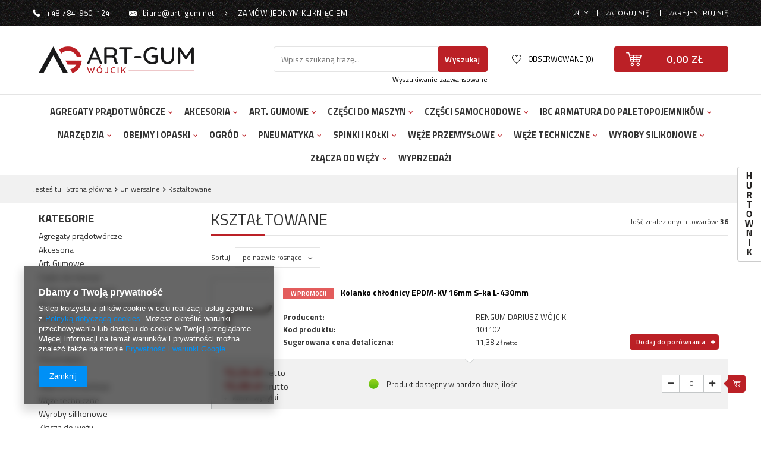

--- FILE ---
content_type: text/html; charset=utf-8
request_url: https://art-gum.net/pol_m_Uniwersalne_Ksztaltowane-3540.html
body_size: 29321
content:
<!DOCTYPE html>
<html lang="pl" class="--vat --gross " ><head><meta name='viewport' content='user-scalable=no, initial-scale = 1.0, maximum-scale = 1.0, width=device-width'/> <meta http-equiv="Content-Type" content="text/html; charset=utf-8"><title>Kształtowane | Uniwersalne </title><meta name="description" content="Kształtowane | Uniwersalne"><link rel="icon" href="/gfx/pol/favicon.ico"><meta name="theme-color" content="#0090f6"><meta name="msapplication-navbutton-color" content="#0090f6"><meta name="apple-mobile-web-app-status-bar-style" content="#0090f6"><link rel="preload stylesheet" as="style" href="/gfx/pol/style.css.gzip?r=1680516773"><script>var app_shop={urls:{prefix:'data="/gfx/'.replace('data="', '')+'pol/',graphql:'/graphql/v1/'},vars:{priceType:'gross',priceTypeVat:true,productDeliveryTimeAndAvailabilityWithBasket:false,geoipCountryCode:'US',},txt:{priceTypeText:'',},fn:{},fnrun:{},files:[],graphql:{}};const getCookieByName=(name)=>{const value=`; ${document.cookie}`;const parts = value.split(`; ${name}=`);if(parts.length === 2) return parts.pop().split(';').shift();return false;};if(getCookieByName('freeeshipping_clicked')){document.documentElement.classList.remove('--freeShipping');}if(getCookieByName('rabateCode_clicked')){document.documentElement.classList.remove('--rabateCode');}</script><meta name="robots" content="index,follow"><meta name="rating" content="general"><meta name="Author" content="Art-Gum Brok na bazie IdoSell (www.idosell.com/shop).">
<!-- Begin LoginOptions html -->

<style>
#client_new_social .service_item[data-name="service_Apple"]:before, 
#cookie_login_social_more .service_item[data-name="service_Apple"]:before,
.oscop_contact .oscop_login__service[data-service="Apple"]:before {
    display: block;
    height: 2.6rem;
    content: url('/gfx/standards/apple.svg?r=1743165583');
}
.oscop_contact .oscop_login__service[data-service="Apple"]:before {
    height: auto;
    transform: scale(0.8);
}
#client_new_social .service_item[data-name="service_Apple"]:has(img.service_icon):before,
#cookie_login_social_more .service_item[data-name="service_Apple"]:has(img.service_icon):before,
.oscop_contact .oscop_login__service[data-service="Apple"]:has(img.service_icon):before {
    display: none;
}
</style>

<!-- End LoginOptions html -->

<!-- Open Graph -->
<meta property="og:type" content="website"><meta property="og:url" content="https://art-gum.net/pol_m_Uniwersalne_Ksztaltowane-3540.html
"><meta property="og:title" content="Kształtowane | Uniwersalne "><meta property="og:description" content="Kształtowane | Uniwersalne"><meta property="og:site_name" content="Art-Gum Brok"><meta property="og:locale" content="pl_PL"><meta property="og:image" content="https://art-gum.net/hpeciai/b5f1bbbcc829ad73d044b40a46d8d3da/pol_pl_Kolanko-chlodnicy-EPDM-KV-16mm-S-ka-L-430mm-4979_2.jpg"><meta property="og:image:width" content="480"><meta property="og:image:height" content="253"><link rel="manifest" href="https://art-gum.net/data/include/pwa/1/manifest.json?t=3"><meta name="apple-mobile-web-app-capable" content="yes"><meta name="apple-mobile-web-app-status-bar-style" content="black"><meta name="apple-mobile-web-app-title" content="art-gum.net"><link rel="apple-touch-icon" href="/data/include/pwa/1/icon-128.png"><link rel="apple-touch-startup-image" href="/data/include/pwa/1/logo-512.png" /><meta name="msapplication-TileImage" content="/data/include/pwa/1/icon-144.png"><meta name="msapplication-TileColor" content="#2F3BA2"><meta name="msapplication-starturl" content="/"><script type="application/javascript">var _adblock = true;</script><script async src="/data/include/advertising.js"></script><script type="application/javascript">var statusPWA = {
                online: {
                    txt: "Połączono z internetem",
                    bg: "#5fa341"
                },
                offline: {
                    txt: "Brak połączenia z internetem",
                    bg: "#eb5467"
                }
            }</script><script async type="application/javascript" src="/ajax/js/pwa_online_bar.js?v=1&r=6"></script>
<!-- End Open Graph -->

<link rel="canonical" href="https://art-gum.net/pol_m_Uniwersalne_Ksztaltowane-3540.html" />

<link rel="preload" as="image" media="(max-width: 420px)" href="/hpeciai/d8505cbb2bdd86a0b30e147e2b1b85c6/pol_is_Kolanko-chlodnicy-EPDM-KV-16mm-S-ka-L-430mm-4979jpg"><link rel="preload" as="image" media="(min-width: 420.1px)" href="/hpeciai/d8505cbb2bdd86a0b30e147e2b1b85c6/pol_il_Kolanko-chlodnicy-EPDM-KV-16mm-S-ka-L-430mm-4979jpg"><link rel="preload" as="image" media="(max-width: 420px)" href="/hpeciai/c75e3b855ade6ac3d42e69df41acd36d/pol_is_Przewod-chlodnicy-termostat-SCANIA-4-1426194-643png"><link rel="preload" as="image" media="(min-width: 420.1px)" href="/hpeciai/c75e3b855ade6ac3d42e69df41acd36d/pol_il_Przewod-chlodnicy-termostat-SCANIA-4-1426194-643png"></head><body><div id="container" class="search_page container"><header class="row mx-0 flex-nowrap flex-md-wrap commercial_banner"><script class="ajaxLoad">
                app_shop.vars.vat_registered = "true";
                app_shop.vars.currency_format = "###,##0.00";
                
                    app_shop.vars.currency_before_value = false;
                
                    app_shop.vars.currency_space = true;
                
                app_shop.vars.symbol = "zł";
                app_shop.vars.id= "PLN";
                app_shop.vars.baseurl = "http://art-gum.net/";
                app_shop.vars.sslurl= "https://art-gum.net/";
                app_shop.vars.curr_url= "%2Fpol_m_Uniwersalne_Ksztaltowane-3540.html";
                

                var currency_decimal_separator = ',';
                var currency_grouping_separator = ' ';

                
                    app_shop.vars.blacklist_extension = ["exe","com","swf","js","php"];
                
                    app_shop.vars.blacklist_mime = ["application/javascript","application/octet-stream","message/http","text/javascript","application/x-deb","application/x-javascript","application/x-shockwave-flash","application/x-msdownload"];
                
                    app_shop.urls.contact = "/contact-pol.html";
                </script><div id="viewType" style="display:none"></div><div id="menu_settings"><div id="top_contact"><a class="contact_link phone" href="tel:+48784950124">+48 784-950-124</a><a class="contact_link mail" href="mailto:biuro@art-gum.net">biuro@art-gum.net</a><a class="contact_link order" href="#order" title="Zamów jednym kliknięciem">
                    Zamów jednym kliknięciem
                </a></div><div id="order_phone_form" style="display:none;"><div class="order_label">Zamów jednym kliknięciem</div><p class="order_description">Złożenie zamówienia w naszym sklepie jest łatwe i szybkie, ale wiemy, że nie zawsze masz na to czas. Jesteśmy do Twojej dyspozycji! Zostaw swój numer, a nasz konsultant oddzwoni i przyjmie Twoje zamówienie.</p><form method="post" onsubmit="return checkOnSubmitSend2();"><input type="hidden" size="50" maxlength="50" name="from" value="biuro@art-gum.net"><input type="hidden" name="basketItems" value="
                                        Brak produktów w koszyku
                                    "><input type="hidden" name="subject" size="100" maxlength="100" value="Zamów jednym kliknięciem"><input type="hidden" name="body" id="op_body"><div class="order_row row"><div class="order_row_element col-6 form-group"><input id="order_surname" class="form-control" type="text" name="surname"><label for="order_surname" class="control-label">Twoje imię i nazwisko</label></div><div class="order_row_element col-6 form-group"><input id="order_street" class="form-control" type="text" name="street"><label for="order_street" class="control-label">Ulica</label></div></div><div class="order_row row"><div class="order_row_element col-6 form-group"><input id="order_zipcode" class="form-control" size="6" maxlength="6" type="text" name="zipcode" pattern="[0-9]2\-[0-9]3"><label for="order_zipcode" class="control-label">Kod pocztowy</label></div><div class="order_row_element col-6 form-group"><input id="order_city" class="form-control" type="text" name="city" size="50" maxlength="50"><label for="order_city" class="control-label">Miasto</label></div></div><div class="order_row row"><div class="order_row_element col-6 form-group"><div class="label">Forma płatności</div><div class="order_payment_method"><label><input type="radio" name="payment_method" val="Przedpłata" checked>Przedpłata</label><label><input type="radio" name="payment_method" val="Przy odbiorze">Przy odbiorze</label></div></div><div class="order_row_element col-6 form-group"><input id="order_from2" class="form-control" type="text" name="from2" size="50" maxlength="50" required=""><label for="order_from2" class="control-label">E-mail</label><span class="order_required"></span></div></div><div class="order_row row"><div class="order_row_element col-6 form-group"><input id="order_phone" class="form-control" type="text" name="phone" required=""><label for="order_phone" class="control-label">Telefon</label><span class="order_required"></span></div><div class="order_row_element col-6 form-group"><div class="label required">Godzina kontaktu (pon-pt)</div><div class="order_contact_hours"><select name="hours"><option value="8-10">8-10</option><option value="10-12" selected>10-12</option><option value="12-14">12-14</option><option value="14-16">14-16</option></select></div></div></div><div class="order_row row"><div class="order_row_element col-12 form-group"><label class="order_service_regulations"><input type="checkbox" name="service_regulations" required="">
                                Akceptuję warunki<a target="_blank" href="/Regulamin-cterms-pol-18.html"> regulaminu</a></label></div></div><div class="order_row row"><div class="order_row_element col-12 form-group"><button type="submit" class="btn-small" title="Wyślij">
                                Wyślij
                            </button></div></div></form></div><div class="menu_settings_bar"><div class="open_trigger"><span class="d-none d-md-inline-block flag_txt">zł</span><div class="menu_settings_wrapper d-md-none"><div class="menu_settings_inline"><div class="menu_settings_header">
                                        Język i waluta: 
                                    </div><div class="menu_settings_content"><span class="menu_settings_flag flag flag_pol"></span><strong class="menu_settings_value"><span class="menu_settings_language">pl</span><span> | </span><span class="menu_settings_currency">zł</span></strong></div></div><div class="menu_settings_inline"><div class="menu_settings_header">
                                        Dostawa do: 
                                    </div><div class="menu_settings_content"><strong class="menu_settings_value">Polska</strong></div></div></div><i class="icon-angle-down d-none d-md-inline-block"></i></div><form action="https://art-gum.net/settings.php" method="post"><ul class="bg_alter"><li><div class="form-group"><label for="menu_settings_curr">Waluta</label><div class="select-after"><select class="form-control" name="curr" id="menu_settings_curr"><option value="PLN" selected>zł</option><option value="EUR">€ (1 zł = 0.2552€)
                                                                    </option><option value="GBP">£ (1 zł = 0.1687£)
                                                                    </option><option value="USD">$ (1 zł = 0.3024$)
                                                                    </option></select></div></div><div class="form-group"><label for="menu_settings_country">Dostawa do</label><div class="select-after"><select class="form-control" name="country" id="menu_settings_country"><option value="1143020016">Austria</option><option value="1143020022">Belgia</option><option value="1143020042">Dania</option><option value="1143020051">Estonia</option><option value="1143020057">Francja</option><option value="1143020075">Hiszpania</option><option value="1143020076">Holandia</option><option value="1143020083">Irlandia</option><option value="1143020116">Litwa</option><option value="1143020118">Łotwa</option><option value="1143020117">Luksembourg</option><option value="1143020143">Niemcy</option><option value="1143020149">Norwegia</option><option selected value="1143020003">Polska</option><option value="1143020182">Słowacja</option><option value="1143020192">Szwajcaria</option><option value="1143020193">Szwecja</option><option value="1143020210">Ukraina</option><option value="1143020217">Węgry</option><option value="1143020218">Wielka Brytania</option><option value="1143020220">Włochy</option></select></div></div></li><li class="buttons"><button class="btn-small" type="submit">
                                        Zastosuj zmiany
                                    </button></li></ul></form><div id="menu_additional"><a href="https://art-gum.net/login.php" title="">Zaloguj się
                                </a><a href="https://art-gum.net/client-new.php?register" title="">Zarejestruj się
                                </a></div></div></div><div id="logo" class="col-md-4 d-flex align-items-center"><a href="/" target="_self"><img src="/data/gfx/mask/pol/logo_1_big.png" alt="art-gum.net logo" width="261" height="45"></a></div><form action="https://art-gum.net/search.php" method="get" id="menu_search" class="col-md-4"><label class="d-md-none"><i class="icon-search"></i></label><div><div class="form-group"><input id="menu_search_text" type="text" name="text" class="catcomplete" placeholder="Wpisz szukaną frazę..."></div><button type="submit" class="btn">
		                Wyszukaj
		            </button><a href="https://art-gum.net/searching.php" title=""><span class="d-none d-md-block">Wyszukiwanie zaawansowane</span><i class="icon-remove d-md-none"></i></a></div></form><div id="menu_basket" class="col-md-4"><div class="wishes_wrapper"><a class="wishes_link" href="https://art-gum.net/basketedit.php?mode=2" rel="nofollow" title=""><span class="d-none d-lg-block">Obserwowane (0)</span></a></div><div class="basket_wrapper"><div class="basket_sub"><a href="https://art-gum.net/basketedit.php?mode=1" class="basket_link"><strong>0,00 zł</strong></a></div></div><script>
                        app_shop.vars.cache_html = true;
                    </script></div><nav id="menu_categories" class="col-md-12 px-0 wide"><button type="button" class="navbar-toggler"><i class="icon-reorder"></i></button><div class="navbar-collapse" id="menu_navbar"><ul class="navbar-nav"><li class="nav-item"><a  href="/pol_m_Agregaty-pradotworcze-3758.html" target="_self" title="Agregaty prądotwórcze" class="nav-link" >Agregaty prądotwórcze</a><ul class="navbar-subnav"><div class="left-subnav col-12"><li class="nav-item"><a class="nav-link" href="/pol_m_Agregaty-pradotworcze_Uklad-chlodzenia-woda-3759.html" target="_self">Układ chłodzenia wodą<span class="product_quantity">(3)</span></a></li><li class="nav-item"><a class="nav-link" href="/pol_m_Agregaty-pradotworcze_Przewody-intercoolera-3795.html" target="_self">Przewody intercoolera<span class="product_quantity">(2)</span></a></li></div></ul></li><li class="nav-item"><a  href="/pol_n_Akcesoria-100.html" target="_self" title="Akcesoria" class="nav-link" >Akcesoria</a><ul class="navbar-subnav"><div class="left-subnav col-12"><li class="nav-item"><a class="nav-link" href="/pol_m_Akcesoria_Tuning-101.html" target="_self">Tuning<span class="product_quantity">(1)</span></a><ul class="navbar-subsubnav"><li class="nav-item"><a class="nav-link" href="/pol_m_Akcesoria_Tuning_Listwy-ozdobne-3373.html" target="_self">Listwy ozdobne<span class="product_quantity">(1)</span></a></li></ul></li><li class="nav-item"><a class="nav-link" href="/pol_m_Akcesoria_Gadzety-motoryzacyjne-152.html" target="_self">Gadżety motoryzacyjne<span class="product_quantity">(1)</span></a><ul class="navbar-subsubnav"><li class="nav-item"><a class="nav-link" href="/pol_m_Akcesoria_Gadzety-motoryzacyjne_Latarki-159.html" target="_self">Latarki<span class="product_quantity">(1)</span></a></li></ul></li><li class="nav-item"><a class="nav-link" href="/pol_m_Akcesoria_Kanistry-lejki-pompki-do-paliwa-160.html" target="_self">Kanistry, lejki, pompki do paliwa<span class="product_quantity">(25)</span></a></li><li class="nav-item"><a class="nav-link" href="/pol_m_Akcesoria_Pozostale-153.html" target="_self">Pozostałe<span class="product_quantity">(6)</span></a></li></div></ul></li><li class="nav-item"><a  href="/pol_n_Art-Gumowe-296.html" target="_self" title="Art. Gumowe" class="nav-link" >Art. Gumowe</a><ul class="navbar-subnav"><div class="left-subnav col-12"><li class="nav-item"><a class="nav-link" href="/pol_m_Art-Gumowe_Oslony-mieszki-307.html" target="_self">Osłony mieszki<span class="product_quantity">(34)</span></a></li><li class="nav-item"><a class="nav-link" href="/pol_m_Art-Gumowe_Podklad-gumowy-1184.html" target="_self">Podkład gumowy<span class="product_quantity">(5)</span></a></li><li class="nav-item"><a class="nav-link" href="/pol_m_Art-Gumowe_Tuleja-gumowa-1187.html" target="_self">Tuleja gumowa<span class="product_quantity">(1)</span></a></li><li class="nav-item"><a class="nav-link" href="/pol_m_Art-Gumowe_Uszczelki-wytlaczane-201.html" target="_self">Uszczelki wytłaczane<span class="product_quantity">(53)</span></a><ul class="navbar-subsubnav"><li class="nav-item"><a class="nav-link" href="/pol_m_Art-Gumowe_Uszczelki-wytlaczane_Bagaznika-230.html" target="_self">Bagażnika<span class="product_quantity">(6)</span></a></li><li class="nav-item"><a class="nav-link" href="/pol_m_Art-Gumowe_Uszczelki-wytlaczane_Drzwi-229.html" target="_self">Drzwi<span class="product_quantity">(9)</span></a></li><li class="nav-item"><a class="nav-link" href="/pol_m_Art-Gumowe_Uszczelki-wytlaczane_Na-rant-Rantowka-231.html" target="_self">Na rant - Rantówka<span class="product_quantity">(10)</span></a></li><li class="nav-item"><a class="nav-link" href="/pol_m_Art-Gumowe_Uszczelki-wytlaczane_Opaski-zbiornika-308.html" target="_self">Opaski zbiornika<span class="product_quantity">(26)</span></a></li><li class="nav-item"><a class="nav-link" href="/pol_m_Art-Gumowe_Uszczelki-wytlaczane_Szyby-309.html" target="_self">Szyby<span class="product_quantity">(2)</span></a></li></ul></li><li class="nav-item"><a class="nav-link" href="/pol_m_Art-Gumowe_Wibroizolatory-3656.html" target="_self">Wibroizolatory<span class="product_quantity">(1)</span></a></li><li class="nav-item"><a class="nav-link" href="/pol_m_Art-Gumowe_Wieszak-tlumika-1189.html" target="_self">Wieszak tłumika<span class="product_quantity">(4)</span></a></li><li class="nav-item"><a class="nav-link" href="/pol_m_Art-Gumowe_Wykladzina-gumowa-298.html" target="_self">Wykładzina gumowa<span class="product_quantity">(4)</span></a><ul class="navbar-subsubnav"><li class="nav-item"><a class="nav-link" href="/pol_m_Art-Gumowe_Wykladzina-gumowa_Molet-Metro-1219.html" target="_self">Molet / Metro<span class="product_quantity">(4)</span></a></li></ul></li></div></ul></li><li class="nav-item"><a  href="/pol_n_Czesci-do-maszyn-2925.html" target="_self" title="Części do maszyn" class="nav-link" >Części do maszyn</a><ul class="navbar-subnav"><div class="left-subnav col-12"><li class="nav-item"><a class="nav-link" href="/pol_m_Czesci-do-maszyn_Budowlane-3555.html" target="_self">Budowlane<span class="product_quantity">(16)</span></a><ul class="navbar-subsubnav"><li class="nav-item"><a class="nav-link" href="/pol_m_Czesci-do-maszyn_Budowlane_Uklad-chlodzenia-3556.html" target="_self">Układ chłodzenia<span class="product_quantity">(10)</span></a></li><li class="nav-item"><a class="nav-link" href="/pol_m_Czesci-do-maszyn_Budowlane_Uklad-paliwa-3557.html" target="_self">Układ paliwa<span class="product_quantity">(5)</span></a></li><li class="nav-item"><a class="nav-link" href="/pol_m_Czesci-do-maszyn_Budowlane_Zasilanie-powietrzem-3560.html" target="_self">Zasilanie powietrzem<span class="product_quantity">(1)</span></a></li></ul></li><li class="nav-item"><a class="nav-link" href="/pol_m_Czesci-do-maszyn_Kombajny-3361.html" target="_self">Kombajny<span class="product_quantity">(17)</span></a><ul class="navbar-subsubnav"><li class="nav-item"><a class="nav-link" href="/pol_m_Czesci-do-maszyn_Kombajny_Uklad-chlodzenia-2932.html" target="_self">Układ chłodzenia<span class="product_quantity">(9)</span></a></li><li class="nav-item"><a class="nav-link" href="/pol_m_Czesci-do-maszyn_Kombajny_Uklad-paliwa-3562.html" target="_self">Układ paliwa<span class="product_quantity">(5)</span></a></li><li class="nav-item"><a class="nav-link" href="/pol_m_Czesci-do-maszyn_Kombajny_Zasilanie-powietrzem-3362.html" target="_self">Zasilanie powietrzem<span class="product_quantity">(5)</span></a></li></ul></li><li class="nav-item"><a class="nav-link" href="/pol_m_Czesci-do-maszyn_Maszyny-przemyslowe-2928.html" target="_self">Maszyny przemysłowe<span class="product_quantity">(17)</span></a><ul class="navbar-subsubnav"><li class="nav-item"><a class="nav-link" href="/pol_m_Czesci-do-maszyn_Maszyny-przemyslowe_Uklad-chlodzenia-2929.html" target="_self">Układ chłodzenia<span class="product_quantity">(9)</span></a></li><li class="nav-item"><a class="nav-link" href="/pol_m_Czesci-do-maszyn_Maszyny-przemyslowe_Uklad-paliwa-3561.html" target="_self">Układ paliwa<span class="product_quantity">(5)</span></a></li><li class="nav-item"><a class="nav-link" href="/pol_m_Czesci-do-maszyn_Maszyny-przemyslowe_Zasilanie-powietrzem-3363.html" target="_self">Zasilanie powietrzem<span class="product_quantity">(5)</span></a></li></ul></li><li class="nav-item"><a class="nav-link" href="/pol_m_Czesci-do-maszyn_Traktory-2926.html" target="_self">Traktory<span class="product_quantity">(87)</span></a><ul class="navbar-subsubnav"><li class="nav-item"><a class="nav-link" href="/pol_m_Czesci-do-maszyn_Traktory_Uklad-chlodzenia-2930.html" target="_self">Układ chłodzenia<span class="product_quantity">(79)</span></a></li><li class="nav-item"><a class="nav-link" href="/pol_m_Czesci-do-maszyn_Traktory_Uklad-paliwa-3563.html" target="_self">Układ paliwa<span class="product_quantity">(5)</span></a></li><li class="nav-item"><a class="nav-link" href="/pol_m_Czesci-do-maszyn_Traktory_Zasilanie-powietrzem-3364.html" target="_self">Zasilanie powietrzem<span class="product_quantity">(5)</span></a></li></ul></li><li class="nav-item"><a class="nav-link" href="/pol_m_Czesci-do-maszyn_Wozki-widlowe-2927.html" target="_self">Wózki widłowe<span class="product_quantity">(20)</span></a><ul class="navbar-subsubnav"><li class="nav-item"><a class="nav-link" href="/pol_m_Czesci-do-maszyn_Wozki-widlowe_Odpowietrzenie-silnika-3686.html" target="_self">Odpowietrzenie silnika<span class="product_quantity">(5)</span></a></li><li class="nav-item"><a class="nav-link" href="/pol_m_Czesci-do-maszyn_Wozki-widlowe_Uklad-chlodzenia-2931.html" target="_self">Układ chłodzenia<span class="product_quantity">(10)</span></a></li><li class="nav-item"><a class="nav-link" href="/pol_m_Czesci-do-maszyn_Wozki-widlowe_Uklad-paliwa-3564.html" target="_self">Układ paliwa<span class="product_quantity">(8)</span></a></li><li class="nav-item"><a class="nav-link" href="/pol_m_Czesci-do-maszyn_Wozki-widlowe_Zasilanie-powietrzem-3365.html" target="_self">Zasilanie powietrzem<span class="product_quantity">(6)</span></a></li></ul></li><li class="nav-item"><a class="nav-link" href="/pol_m_Czesci-do-maszyn_Zamiatarki-3607.html" target="_self">Zamiatarki<span class="product_quantity">(59)</span></a><ul class="navbar-subsubnav"><li class="nav-item"><a class="nav-link" href="/pol_m_Czesci-do-maszyn_Zamiatarki_Uklad-paliwa-3609.html" target="_self">Układ paliwa<span class="product_quantity">(4)</span></a></li><li class="nav-item"><a class="nav-link" href="/pol_m_Czesci-do-maszyn_Zamiatarki_Waz-ssawny-3610.html" target="_self">Wąż ssawny<span class="product_quantity">(55)</span></a></li></ul></li></div></ul></li><li class="nav-item"><a  href="/pol_n_Czesci-samochodowe-135.html" target="_self" title="Części samochodowe" class="nav-link" >Części samochodowe</a><ul class="navbar-subnav"><div class="left-subnav is_gfx col-12 col-md-8"><li class="nav-item"><a class="nav-link" href="/pol_m_Czesci-samochodowe_Chlodzenie-silnika-161.html" target="_self">Chłodzenie silnika<span class="product_quantity">(590)</span></a><ul class="navbar-subsubnav"><li class="nav-item"><a class="nav-link" href="/pol_m_Czesci-samochodowe_Chlodzenie-silnika_Przewody-chlodnicy-wody-1225.html" target="_self">Przewody chłodnicy wody<span class="product_quantity">(369)</span></a></li><li class="nav-item"><a class="nav-link" href="/pol_m_Czesci-samochodowe_Chlodzenie-silnika_Uniwersalne-429.html" target="_self">Uniwersalne<span class="product_quantity">(39)</span></a></li><li class="nav-item"><a class="nav-link" href="/pol_m_Czesci-samochodowe_Chlodzenie-silnika_Przewody-chlodnicy-oleju-168.html" target="_self">Przewody chłodnicy oleju<span class="product_quantity">(41)</span></a></li><li class="nav-item"><a class="nav-link" href="/pol_m_Czesci-samochodowe_Chlodzenie-silnika_Weze-chlodnicy-powietrza-169.html" target="_self">Węże chłodnicy powietrza<span class="product_quantity">(151)</span></a></li><li class="nav-item"><a class="nav-link" href="/pol_m_Czesci-samochodowe_Chlodzenie-silnika_Weze-nagrzewnicy-3033.html" target="_self">Węże nagrzewnicy<span class="product_quantity">(28)</span></a></li><li class="nav-item"><a class="nav-link" href="/pol_m_Czesci-samochodowe_Chlodzenie-silnika_Weze-zbiornika-wyrownawczego-3525.html" target="_self">Węże zbiornika wyrównawczego<span class="product_quantity">(3)</span></a></li></ul></li><li class="nav-item"><a class="nav-link" href="/pol_m_Czesci-samochodowe_Czesci-karoserii-162.html" target="_self">Części karoserii<span class="product_quantity">(6)</span></a><ul class="navbar-subsubnav"><li class="nav-item"><a class="nav-link" href="/pol_m_Czesci-samochodowe_Czesci-karoserii_Klapy-bagaznika-431.html" target="_self">Klapy bagażnika<span class="product_quantity">(6)</span></a></li></ul></li><li class="nav-item"><a class="nav-link" href="/pol_m_Czesci-samochodowe_Czyszczenie-szyb-180.html" target="_self">Czyszczenie szyb<span class="product_quantity">(10)</span></a><ul class="navbar-subsubnav"><li class="nav-item"><a class="nav-link" href="/pol_m_Czesci-samochodowe_Czyszczenie-szyb_Dysza-spryskiwacza-191.html" target="_self">Dysza spryskiwacza<span class="product_quantity">(9)</span></a></li><li class="nav-item"><a class="nav-link" href="/pol_m_Czesci-samochodowe_Czyszczenie-szyb_Waz-spryskiwacza-190.html" target="_self">Wąż spryskiwacza<span class="product_quantity">(4)</span></a></li><li class="nav-item"><a class="nav-link" href="/pol_m_Czesci-samochodowe_Czyszczenie-szyb_Zlaczki-spryskiwacza-199.html" target="_self">Złączki spryskiwacza<span class="product_quantity">(4)</span></a></li></ul></li><li class="nav-item"><a class="nav-link" href="/pol_m_Czesci-samochodowe_Ogrzewanie-wentylacja-175.html" target="_blank">Ogrzewanie, wentylacja<span class="product_quantity">(46)</span></a><ul class="navbar-subsubnav"><li class="nav-item"><a class="nav-link" href="/pol_m_Czesci-samochodowe_Ogrzewanie-wentylacja_Przewody-powietrza-poliestrowe-430.html" target="_self">Przewody powietrza poliestrowe <span class="product_quantity">(31)</span></a></li><li class="nav-item"><a class="nav-link" href="/pol_m_Czesci-samochodowe_Ogrzewanie-wentylacja_Przewody-powietrza-papierowo-aluminiowe-3659.html" target="_self">Przewody powietrza papierowo-aluminiowe<span class="product_quantity">(15)</span></a></li><li class="nav-item display-all"><a class="nav-link display-all" href="/pol_m_Czesci-samochodowe_Ogrzewanie-wentylacja-175.html">+ Pokaż wszystkie</a></li></ul></li><li class="nav-item"><a class="nav-link" href="/pol_m_Czesci-samochodowe_Oswietlenie-3459.html" target="_self">Oświetlenie<span class="product_quantity">(4)</span></a><ul class="navbar-subsubnav"><li class="nav-item"><a class="nav-link" href="/pol_m_Czesci-samochodowe_Oswietlenie_Lampy-tylne-3460.html" target="_self">Lampy tylne<span class="product_quantity">(2)</span></a></li><li class="nav-item"><a class="nav-link" href="/pol_m_Czesci-samochodowe_Oswietlenie_Kierunkowskazy-lusterek-3461.html" target="_self">Kierunkowskazy lusterek<span class="product_quantity">(2)</span></a></li></ul></li><li class="nav-item"><a class="nav-link" href="/pol_m_Czesci-samochodowe_Silnik-i-osprzet-178.html" target="_self">Silnik i osprzęt<span class="product_quantity">(121)</span></a><ul class="navbar-subsubnav"><li class="nav-item"><a class="nav-link" href="/pol_m_Czesci-samochodowe_Silnik-i-osprzet_Wentylacja-skrzyni-korbowej-174.html" target="_self">Wentylacja skrzyni korbowej<span class="product_quantity">(5)</span></a></li><li class="nav-item"><a class="nav-link" href="/pol_m_Czesci-samochodowe_Silnik-i-osprzet_Przewody-formowe-filtra-powietrza-3687.html" target="_self">Przewody formowe filtra powietrza<span class="product_quantity">(1)</span></a></li><li class="nav-item"><a class="nav-link" href="/pol_m_Czesci-samochodowe_Silnik-i-osprzet_Przewody-spiralne-filtra-powietrza-179.html" target="_self">Przewody spiralne filtra powietrza<span class="product_quantity">(115)</span></a></li></ul></li><li class="nav-item"><a class="nav-link" href="/pol_m_Czesci-samochodowe_Turbosprezarki-3114.html" target="_self">Turbosprężarki<span class="product_quantity">(146)</span></a><ul class="navbar-subsubnav"><li class="nav-item"><a class="nav-link" href="/pol_m_Czesci-samochodowe_Turbosprezarki_Przewody-powietrza-turbo-3138.html" target="_self">Przewody powietrza turbo<span class="product_quantity">(145)</span></a></li><li class="nav-item"><a class="nav-link" href="/pol_m_Czesci-samochodowe_Turbosprezarki_Spust-oleju-3565.html" target="_self">Spust oleju<span class="product_quantity">(4)</span></a></li></ul></li><li class="nav-item"><a class="nav-link" href="/pol_m_Czesci-samochodowe_Uklad-elektryczny-184.html" target="_self">Układ elektryczny<span class="product_quantity">(2)</span></a><ul class="navbar-subsubnav"><li class="nav-item"><a class="nav-link" href="/pol_m_Czesci-samochodowe_Uklad-elektryczny_Konektory-3787.html" target="_self">Konektory<span class="product_quantity">(2)</span></a></li></ul></li><li class="nav-item"><a class="nav-link" href="/pol_m_Czesci-samochodowe_Uklad-hamulcowy-181.html" target="_self">Układ hamulcowy<span class="product_quantity">(5)</span></a><ul class="navbar-subsubnav"><li class="nav-item"><a class="nav-link" href="/pol_m_Czesci-samochodowe_Uklad-hamulcowy_Przewody-elastyczne-182.html" target="_self">Przewody elastyczne<span class="product_quantity">(5)</span></a></li></ul></li><li class="nav-item"><a class="nav-link" href="/pol_m_Czesci-samochodowe_Uklad-kierowniczy-185.html" target="_self">Układ kierowniczy<span class="product_quantity">(1)</span></a><ul class="navbar-subsubnav"><li class="nav-item"><a class="nav-link" href="/pol_m_Czesci-samochodowe_Uklad-kierowniczy_Weze-wspomagania-3128.html" target="_self">Węże wspomagania<span class="product_quantity">(1)</span></a></li></ul></li><li class="nav-item"><a class="nav-link" href="/pol_m_Czesci-samochodowe_Uklad-paliwa-187.html" target="_self">Układ paliwa<span class="product_quantity">(184)</span></a><ul class="navbar-subsubnav"><li class="nav-item"><a class="nav-link" href="/pol_m_Czesci-samochodowe_Uklad-paliwa_Koncowka-oczkowa-194.html" target="_self">Końcówka oczkowa<span class="product_quantity">(17)</span></a></li><li class="nav-item"><a class="nav-link" href="/pol_m_Czesci-samochodowe_Uklad-paliwa_Sruba-nadmiaru-paliwa-195.html" target="_self">Śruba nadmiaru paliwa<span class="product_quantity">(34)</span></a></li><li class="nav-item"><a class="nav-link" href="/pol_m_Czesci-samochodowe_Uklad-paliwa_Przewod-paliwa-188.html" target="_self">Przewód paliwa<span class="product_quantity">(2)</span></a></li><li class="nav-item"><a class="nav-link" href="/pol_m_Czesci-samochodowe_Uklad-paliwa_Uszczelka-fibrowa-197.html" target="_self">Uszczelka fibrowa<span class="product_quantity">(124)</span></a></li><li class="nav-item"><a class="nav-link" href="/pol_m_Czesci-samochodowe_Uklad-paliwa_Uszczelka-miedziana-3547.html" target="_self">Uszczelka miedziana<span class="product_quantity">(1)</span></a></li><li class="nav-item"><a class="nav-link" href="/pol_m_Czesci-samochodowe_Uklad-paliwa_Wlew-paliwa-192.html" target="_self">Wlew paliwa<span class="product_quantity">(7)</span></a></li></ul></li></div><div class="right-subnav col-12 col-md-4"><a class="img_menu link" href="/pol_m_Czesci-samochodowe_Zasilanie-powietrzem-2828.html" title="Zasilanie powietrzem"><img src="/data/gfx/pol/navigation/1_1_i_2828.png" alt="Zasilanie powietrzem"></a></div></ul></li><li class="nav-item"><a  href="/pol_m_IBC-Armatura-do-Paletopojemnikow-3788.html" target="_self" title="IBC Armatura do Paletopojemników" class="nav-link" >IBC Armatura do Paletopojemników</a><ul class="navbar-subnav"><div class="left-subnav col-12"><li class="nav-item"><a class="nav-link" href="/pol_m_IBC-Armatura-do-Paletopojemnikow_Wylewka-IBC-z-nakretka-3793.html" target="_self">Wylewka IBC z nakrętką<span class="product_quantity">(1)</span></a></li><li class="nav-item"><a class="nav-link" href="/pol_m_IBC-Armatura-do-Paletopojemnikow_Zlacze-IBC-GW-GW-polipropylen-3789.html" target="_self">Złącze IBC GW/GW, polipropylen<span class="product_quantity">(3)</span></a></li><li class="nav-item"><a class="nav-link" href="/pol_m_IBC-Armatura-do-Paletopojemnikow_Zlacze-IBC-GW-GZ-polipropylen-3790.html" target="_self">Złącze IBC GW/GZ, polipropylen<span class="product_quantity">(4)</span></a></li><li class="nav-item"><a class="nav-link" href="/pol_m_IBC-Armatura-do-Paletopojemnikow_Zlacze-IBC-GZ-GZ-polipropylen-3792.html" target="_self">Złącze IBC GZ/GZ, polipropylen<span class="product_quantity">(2)</span></a></li><li class="nav-item"><a class="nav-link" href="/pol_m_IBC-Armatura-do-Paletopojemnikow_Zlacze-IBC-GW-na-Waz-polipropylen-3791.html" target="_self">Złącze IBC GW / na Wąż, polipropylen<span class="product_quantity">(1)</span></a></li><li class="nav-item"><a class="nav-link" href="/pol_m_IBC-Armatura-do-Paletopojemnikow_Zawory-i-krany-3794.html" target="_self">Zawory i krany<span class="product_quantity">(2)</span></a></li></div></ul></li><li class="nav-item"><a  href="/pol_m_Narzedzia-338.html" target="_self" title="Narzędzia" class="nav-link" >Narzędzia</a><ul class="navbar-subnav"><div class="left-subnav col-12"><li class="nav-item"><a class="nav-link" href="/pol_m_Narzedzia_Szczypce-do-opasek-340.html" target="_self">Szczypce do opasek<span class="product_quantity">(6)</span></a></li><li class="nav-item"><a class="nav-link" href="/pol_m_Narzedzia_Wkretaki-montazowe-339.html" target="_self">Wkrętaki montażowe<span class="product_quantity">(4)</span></a></li></div></ul></li><li class="nav-item"><a  href="/pol_n_Obejmy-i-opaski-204.html" target="_self" title="Obejmy i opaski" class="nav-link" >Obejmy i opaski</a><ul class="navbar-subnav"><div class="left-subnav is_gfx col-12 col-md-8"><li class="nav-item"><a class="nav-link" href="/pol_m_Obejmy-i-opaski_Obejma-slimakowa-222.html" target="_self">Obejma ślimakowa<span class="product_quantity">(112)</span></a><ul class="navbar-subsubnav"><li class="nav-item"><a class="nav-link" href="/pol_m_Obejmy-i-opaski_Obejma-slimakowa_Micro-7mm-W2-224.html" target="_self">Micro 7mm W2<span class="product_quantity">(8)</span></a></li><li class="nav-item"><a class="nav-link" href="/pol_m_Obejmy-i-opaski_Obejma-slimakowa_OETIKER-Mini-PG-180-W4-221.html" target="_self">OETIKER Mini PG 180 W4<span class="product_quantity">(8)</span></a></li><li class="nav-item"><a class="nav-link" href="/pol_m_Obejmy-i-opaski_Obejma-slimakowa_Bradas-9mm-W2-223.html" target="_self">Bradas 9mm W2<span class="product_quantity">(28)</span></a></li><li class="nav-item"><a class="nav-link" href="/pol_m_Obejmy-i-opaski_Obejma-slimakowa_Hi-Grip-13mm-W1-3493.html" target="_self">Hi-Grip 13mm W1<span class="product_quantity">(46)</span></a></li><li class="nav-item"><a class="nav-link" href="/pol_m_Obejmy-i-opaski_Obejma-slimakowa_Hi-Grip-13mm-W-304-A2-3494.html" target="_blank">Hi-Grip 13mm W 304 (A2)<span class="product_quantity">(19)</span></a></li><li class="nav-item"><a class="nav-link" href="/pol_m_Obejmy-i-opaski_Obejma-slimakowa_Hi-Grip-Motylkowe-W1-3691.html" target="_self">Hi-Grip Motylkowe W1<span class="product_quantity">(3)</span></a></li></ul></li><li class="nav-item"><a class="nav-link" href="/pol_m_Obejmy-i-opaski_Obejma-srubowa-Mini-GBS-209.html" target="_self">Obejma śrubowa Mini GBS<span class="product_quantity">(29)</span></a><ul class="navbar-subsubnav"><li class="nav-item"><a class="nav-link" href="/pol_m_Obejmy-i-opaski_Obejma-srubowa-Mini-GBS_Srubowa-Mini-GBS-W1-3129.html" target="_self">Śrubowa Mini GBS W1<span class="product_quantity">(29)</span></a></li></ul></li><li class="nav-item"><a class="nav-link" href="/pol_m_Obejmy-i-opaski_Obejma-srubowa-GBS-205.html" target="_self">Obejma śrubowa GBS<span class="product_quantity">(36)</span></a><ul class="navbar-subsubnav"><li class="nav-item"><a class="nav-link" href="/pol_m_Obejmy-i-opaski_Obejma-srubowa-GBS_Srubowa-GBS-W1-210.html" target="_blank">Śrubowa GBS W1<span class="product_quantity">(36)</span></a></li></ul></li><li class="nav-item"><a class="nav-link" href="/pol_m_Obejmy-i-opaski_Obejma-zaciskowa-z-uchem-319.html" target="_self">Obejma zaciskowa z uchem<span class="product_quantity">(98)</span></a><ul class="navbar-subsubnav"><li class="nav-item"><a class="nav-link" href="/pol_m_Obejmy-i-opaski_Obejma-zaciskowa-z-uchem_Oetiker-grupa-154-214.html" target="_self">Oetiker grupa 154<span class="product_quantity">(50)</span></a></li><li class="nav-item"><a class="nav-link" href="/pol_m_Obejmy-i-opaski_Obejma-zaciskowa-z-uchem_Oetiker-grupa-159-218.html" target="_self">Oetiker grupa 159<span class="product_quantity">(9)</span></a></li><li class="nav-item"><a class="nav-link" href="/pol_m_Obejmy-i-opaski_Obejma-zaciskowa-z-uchem_Oetiker-grupa-163-215.html" target="_self">Oetiker grupa 163<span class="product_quantity">(11)</span></a></li><li class="nav-item"><a class="nav-link" href="/pol_m_Obejmy-i-opaski_Obejma-zaciskowa-z-uchem_Oetiker-grupa-167-216.html" target="_self">Oetiker grupa 167<span class="product_quantity">(3)</span></a></li><li class="nav-item"><a class="nav-link" href="/pol_m_Obejmy-i-opaski_Obejma-zaciskowa-z-uchem_Grupa-912-3606.html" target="_self">Grupa 912<span class="product_quantity">(4)</span></a></li><li class="nav-item"><a class="nav-link" href="/pol_m_Obejmy-i-opaski_Obejma-zaciskowa-z-uchem_Grupa-913-232.html" target="_self">Grupa 913<span class="product_quantity">(14)</span></a></li><li class="nav-item"><a class="nav-link" href="/pol_m_Obejmy-i-opaski_Obejma-zaciskowa-z-uchem_Przegubu-zamiennik-234.html" target="_self">Przegubu zamiennik<span class="product_quantity">(7)</span></a></li></ul></li><li class="nav-item"><a class="nav-link" href="/pol_m_Obejmy-i-opaski_Obejmy-opaski-samozaciskowe-3398.html" target="_self">Obejmy, opaski samozaciskowe<span class="product_quantity">(35)</span></a><ul class="navbar-subsubnav"><li class="nav-item"><a class="nav-link" href="/pol_m_Obejmy-i-opaski_Obejmy-opaski-samozaciskowe_Sprezysta-ocynk-W1-3401.html" target="_self">Sprężysta ocynk W1 <span class="product_quantity">(11)</span></a></li><li class="nav-item"><a class="nav-link" href="/pol_m_Obejmy-i-opaski_Obejmy-opaski-samozaciskowe_Sprezysta-czarna-W1-3403.html" target="_self">Sprężysta czarna W1<span class="product_quantity">(21)</span></a></li><li class="nav-item"><a class="nav-link" href="/pol_m_Obejmy-i-opaski_Obejmy-opaski-samozaciskowe_Sprezysta-DIN-3021-W1-3402.html" target="_self">Sprężysta DIN 3021 W1<span class="product_quantity">(3)</span></a></li></ul></li><li class="nav-item"><a class="nav-link" href="/pol_m_Obejmy-i-opaski_Obejma-zaciskowa-z-dwoma-uszkami-3587.html" target="_self">Obejma zaciskowa z dwoma uszkami<span class="product_quantity">(9)</span></a><ul class="navbar-subsubnav"><li class="nav-item"><a class="nav-link" href="/pol_m_Obejmy-i-opaski_Obejma-zaciskowa-z-dwoma-uszkami_Zaciskowa-podwojna-W1-3751.html" target="_self">Zaciskowa podwójna W1<span class="product_quantity">(9)</span></a></li></ul></li><li class="nav-item"><a class="nav-link" href="/pol_m_Obejmy-i-opaski_Tasmy-i-zamki-3400.html" target="_self">Taśmy i zamki<span class="product_quantity">(29)</span></a><ul class="navbar-subsubnav"><li class="nav-item"><a class="nav-link" href="/pol_m_Obejmy-i-opaski_Tasmy-i-zamki_Tasma-z-zawleczka-W1-316.html" target="_self">Taśma z zawleczką W1<span class="product_quantity">(20)</span></a></li><li class="nav-item"><a class="nav-link" href="/pol_m_Obejmy-i-opaski_Tasmy-i-zamki_Ball-lok-W-304-317.html" target="_self">Ball-lok W 304<span class="product_quantity">(1)</span></a></li><li class="nav-item"><a class="nav-link" href="/pol_m_Obejmy-i-opaski_Tasmy-i-zamki_Multi-Torque-16mm-W304-A2-213.html" target="_self">Multi-Torque 16mm W304 A2<span class="product_quantity">(8)</span></a></li></ul></li></div><div class="right-subnav col-12 col-md-4"><a class="img_menu link" href="/pol_m_Obejmy-i-opaski_Opaska-Rubber-Clamps-235.html" title="Opaska Rubber Clamps"><img src="/data/gfx/pol/navigation/1_1_i_235.jpg" alt="Opaska Rubber Clamps"></a></div></ul></li><li class="nav-item"><a  href="/pol_m_Ogrod-3454.html" target="_self" title="Ogród" class="nav-link" >Ogród</a><ul class="navbar-subnav"><div class="left-subnav col-12"><li class="nav-item"><a class="nav-link" href="/pol_m_Ogrod_Armatura-i-zraszacze-ogrodowe-3455.html" target="_self">Armatura i zraszacze ogrodowe<span class="product_quantity">(50)</span></a><ul class="navbar-subsubnav"><li class="nav-item"><a class="nav-link" href="/pol_m_Ogrod_Armatura-i-zraszacze-ogrodowe_Zlacza-do-wezy-3456.html" target="_self">Złącza do węży<span class="product_quantity">(50)</span></a></li></ul></li></div></ul></li><li class="nav-item"><a  href="/pol_m_Pneumatyka-3430.html" target="_self" title="Pneumatyka" class="nav-link" >Pneumatyka</a><ul class="navbar-subnav"><div class="left-subnav col-12"><li class="nav-item"><a class="nav-link" href="/pol_m_Pneumatyka_Szybkozlacza-gniazda-i-wtyki-3431.html" target="_self">Szybkozłącza:gniazda i wtyki<span class="product_quantity">(12)</span></a><ul class="navbar-subsubnav"><li class="nav-item"><a class="nav-link" href="/pol_m_Pneumatyka_Szybkozlacza-gniazda-i-wtyki_Gniazda-i-wtyki-Typ-26-3434.html" target="_self">Gniazda i wtyki Typ 26<span class="product_quantity">(12)</span></a></li></ul></li></div></ul></li><li class="nav-item"><a  href="/pol_m_Spinki-i-kolki-3760.html" target="_self" title="Spinki i kołki" class="nav-link" >Spinki i kołki</a><ul class="navbar-subnav"><div class="left-subnav col-12"><li class="nav-item"><a class="nav-link" href="/pol_m_Spinki-i-kolki_Spinki-3761.html" target="_self">Spinki<span class="product_quantity">(1)</span></a></li></div></ul></li><li class="nav-item"><a  href="/pol_n_Weze-przemyslowe-251.html" target="_self" title="Węże przemysłowe" class="nav-link" >Węże przemysłowe</a><ul class="navbar-subnav"><div class="left-subnav col-12"><li class="nav-item"><a class="nav-link" href="/pol_m_Weze-przemyslowe_Weze-FKM-VITON-3785.html" target="_self">Węże FKM (VITON)<span class="product_quantity">(2)</span></a></li><li class="nav-item"><a class="nav-link" href="/pol_m_Weze-przemyslowe_Weze-do-benzyny-ON-biodiesel-291.html" target="_self">Węże do benzyny / ON / biodiesel<span class="product_quantity">(128)</span></a><ul class="navbar-subsubnav"><li class="nav-item"><a class="nav-link" href="/pol_m_Weze-przemyslowe_Weze-do-benzyny-ON-biodiesel_Waz-ognioodporny-do-paliwa-dla-motocykli-YAMAHA-typ-YF-2G-N-3499.html" target="_self">Wąż ognioodporny do paliwa dla motocykli YAMAHA typ: YF-2G-N<span class="product_quantity">(4)</span></a></li><li class="nav-item"><a class="nav-link" href="/pol_m_Weze-przemyslowe_Weze-do-benzyny-ON-biodiesel_Oplot-bawelniany-3504.html" target="_blank">Oplot bawełniany<span class="product_quantity">(26)</span></a></li><li class="nav-item"><a class="nav-link" href="/pol_m_Weze-przemyslowe_Weze-do-benzyny-ON-biodiesel_Waz-do-swobodnego-przeplywu-benzyny-i-olejow-typ-TEPC-443.html" target="_self">Wąż do swobodnego przepływu benzyny i olejów typ: TEPC<span class="product_quantity">(28)</span></a></li><li class="nav-item"><a class="nav-link" href="/pol_m_Weze-przemyslowe_Weze-do-benzyny-ON-biodiesel_Waz-do-benzyny-typ-TRICAPA-444.html" target="_self">Wąż do benzyny typ: TRICAPA<span class="product_quantity">(18)</span></a></li><li class="nav-item"><a class="nav-link" href="/pol_m_Weze-przemyslowe_Weze-do-benzyny-ON-biodiesel_Waz-do-paliw-typ-FUB-SEMPERIT-3372.html" target="_self">Wąż do paliw typ: FUB SEMPERIT<span class="product_quantity">(7)</span></a></li><li class="nav-item"><a class="nav-link" href="/pol_m_Weze-przemyslowe_Weze-do-benzyny-ON-biodiesel_Waz-do-paliw-ropopochodnych-typ-TU-10-SEMPERIT-3576.html" target="_self">Wąż do paliw ropopochodnych typ: TU 10 SEMPERIT<span class="product_quantity">(1)</span></a></li><li class="nav-item"><a class="nav-link" href="/pol_m_Weze-przemyslowe_Weze-do-benzyny-ON-biodiesel_Waz-do-paliw-i-olejow-TEXTOIL-SEL-3811.html" target="_self">Wąż do paliw i olejów TEXTOIL SEL<span class="product_quantity">(1)</span></a></li><li class="nav-item"><a class="nav-link" href="/pol_m_Weze-przemyslowe_Weze-do-benzyny-ON-biodiesel_Waz-do-paliw-benzyny-i-oleju-typ-PETRO-10-1223.html" target="_self">Wąż do paliw benzyny i oleju typ: PETRO 10<span class="product_quantity">(20)</span></a></li><li class="nav-item"><a class="nav-link" href="/pol_m_Weze-przemyslowe_Weze-do-benzyny-ON-biodiesel_Waz-do-paliw-benzyny-i-oleju-typ-PETRO-20-1224.html" target="_self">Wąż do paliw benzyny i oleju typ: PETRO 20<span class="product_quantity">(2)</span></a></li><li class="nav-item"><a class="nav-link" href="/pol_m_Weze-przemyslowe_Weze-do-benzyny-ON-biodiesel_Waz-ssawno-tloczny-do-produktow-ropopochodnych-typ-FLEX-PETROL-S-D-3108.html" target="_self">Wąż ssawno-tłoczny do produktów ropopochodnych typ: FLEX PETROL S/D<span class="product_quantity">(14)</span></a></li><li class="nav-item"><a class="nav-link" href="/pol_m_Weze-przemyslowe_Weze-do-benzyny-ON-biodiesel_Waz-ognioodporny-do-paliw-typ-OIL-2A-SEL-3588.html" target="_self">Wąż ognioodporny do paliw typ: OIL-2A SEL<span class="product_quantity">(6)</span></a></li><li class="nav-item"><a class="nav-link" href="/pol_m_Weze-przemyslowe_Weze-do-benzyny-ON-biodiesel_Weze-do-paliw-i-olejow-przestrzennie-ksztaltowane-288.html" target="_self">Węże do paliw i olejów przestrzennie kształtowane<span class="product_quantity">(1)</span></a></li></ul></li><li class="nav-item"><a class="nav-link" href="/pol_m_Weze-przemyslowe_Weze-do-czyszczenia-kanalizacji-3104.html" target="_self">Węże do czyszczenia kanalizacji<span class="product_quantity">(4)</span></a><ul class="navbar-subsubnav"><li class="nav-item"><a class="nav-link" href="/pol_m_Weze-przemyslowe_Weze-do-czyszczenia-kanalizacji_FOGNA-3574.html" target="_self">FOGNA<span class="product_quantity">(4)</span></a></li></ul></li><li class="nav-item"><a class="nav-link" href="/pol_m_Weze-przemyslowe_Weze-do-goracej-wody-i-pary-wodnej-3103.html" target="_self">Węże do gorącej wody i pary wodnej<span class="product_quantity">(19)</span></a><ul class="navbar-subsubnav"><li class="nav-item"><a class="nav-link" href="/pol_m_Weze-przemyslowe_Weze-do-goracej-wody-i-pary-wodnej_Waz-do-ukladu-chlodzenia-goracej-i-zimnej-wody-typ-TR-3393.html" target="_self">Wąż do układu chłodzenia, gorącej i zimnej wody typ: TR<span class="product_quantity">(19)</span></a></li></ul></li><li class="nav-item"><a class="nav-link" href="/pol_m_Weze-przemyslowe_Weze-hamulcowe-293.html" target="_self">Węże hamulcowe<span class="product_quantity">(5)</span></a><ul class="navbar-subsubnav"><li class="nav-item"><a class="nav-link" href="/pol_m_Weze-przemyslowe_Weze-hamulcowe_Waz-do-swobodnego-przeplywu-plynu-hamulcowego-DOT4-5-1-typ-CTDOT04-3112.html" target="_self">Wąż do swobodnego przepływu płynu hamulcowego DOT4 / 5.1 typ: CTDOT04<span class="product_quantity">(5)</span></a></li></ul></li><li class="nav-item"><a class="nav-link" href="/pol_m_Weze-przemyslowe_Weze-do-hydrauliki-i-oleju-3132.html" target="_self">Węże do hydrauliki i oleju<span class="product_quantity">(8)</span></a><ul class="navbar-subsubnav"><li class="nav-item"><a class="nav-link" href="/pol_m_Weze-przemyslowe_Weze-do-hydrauliki-i-oleju_Waz-do-powrotu-oleju-w-obwodach-hydraulicznych-typ-1TE-SAE-100-R-6-EN-854-3133.html" target="_blank">Wąż do powrotu oleju w obwodach hydraulicznych typ: 1TE SAE 100 R-6 EN 854<span class="product_quantity">(2)</span></a></li><li class="nav-item"><a class="nav-link" href="/pol_m_Weze-przemyslowe_Weze-do-hydrauliki-i-oleju_Waz-do-swobodnego-przeplywu-oleju-typ-TNBR-3425.html" target="_self">Wąż do swobodnego przepływu oleju typ: TNBR<span class="product_quantity">(3)</span></a></li><li class="nav-item"><a class="nav-link" href="/pol_m_Weze-przemyslowe_Weze-do-hydrauliki-i-oleju_Waz-do-ukladow-chlodzenia-automatycznej-skrzyni-biegow-typ-SAEJ1532-Typ-A-klasa-3-3506.html" target="_self">Wąż do układów chłodzenia automatycznej skrzyni biegów typ: SAEJ1532 Typ A, klasa 3<span class="product_quantity">(3)</span></a></li></ul></li><li class="nav-item"><a class="nav-link" href="/pol_m_Weze-przemyslowe_Weze-LPG-CNG-SPAWANIE-3480.html" target="_self">Węże LPG / CNG / SPAWANIE<span class="product_quantity">(16)</span></a><ul class="navbar-subsubnav"><li class="nav-item"><a class="nav-link" href="/pol_m_Weze-przemyslowe_Weze-LPG-CNG-SPAWANIE_North-Fighter-LPG-CNG-R67-3483.html" target="_self">North Fighter LPG/CNG R67<span class="product_quantity">(3)</span></a></li><li class="nav-item"><a class="nav-link" href="/pol_m_Weze-przemyslowe_Weze-LPG-CNG-SPAWANIE_TARGON-ARGON-1159.html" target="_self">TARGON: ARGON<span class="product_quantity">(3)</span></a></li><li class="nav-item"><a class="nav-link" href="/pol_m_Weze-przemyslowe_Weze-LPG-CNG-SPAWANIE_TO-TLEN-EN-559-ISO-3821-3518.html" target="_self">TO: TLEN (EN 559 ISO 3821)<span class="product_quantity">(1)</span></a></li><li class="nav-item"><a class="nav-link" href="/pol_m_Weze-przemyslowe_Weze-LPG-CNG-SPAWANIE_TP-PROPAN-PRZEMYSLOWY-ISO-3821-2010-3482.html" target="_self">TP: PROPAN PRZEMYSŁOWY (ISO 3821:2010)<span class="product_quantity">(9)</span></a></li></ul></li><li class="nav-item"><a class="nav-link" href="/pol_m_Weze-przemyslowe_Weze-dla-Przemyslu-Morskiego-2659.html" target="_self">Węże dla Przemysłu Morskiego<span class="product_quantity">(9)</span></a><ul class="navbar-subsubnav"><li class="nav-item"><a class="nav-link" href="/pol_m_Weze-przemyslowe_Weze-dla-Przemyslu-Morskiego_CORSICA-2660.html" target="_self">CORSICA<span class="product_quantity">(9)</span></a></li></ul></li><li class="nav-item"><a class="nav-link" href="/pol_m_Weze-przemyslowe_Weze-do-sprezonego-powietrza-292.html" target="_self">Węże do sprężonego powietrza<span class="product_quantity">(19)</span></a><ul class="navbar-subsubnav"><li class="nav-item"><a class="nav-link" href="/pol_m_Weze-przemyslowe_Weze-do-sprezonego-powietrza_Waz-elektrycznie-przewodzacy-do-powietrza-NF-3786.html" target="_self">Wąż elektrycznie przewodzący do powietrza: NF<span class="product_quantity">(2)</span></a></li><li class="nav-item"><a class="nav-link" href="/pol_m_Weze-przemyslowe_Weze-do-sprezonego-powietrza_Waz-elektrycznie-przewodzacy-do-powietrza-z-zawiesina-oleju-typ-TC-3137.html" target="_self">Wąż elektrycznie przewodzący do powietrza z zawiesiną oleju typ: TC<span class="product_quantity">(9)</span></a></li><li class="nav-item"><a class="nav-link" href="/pol_m_Weze-przemyslowe_Weze-do-sprezonego-powietrza_Waz-gumowy-sprezonego-powietrza-typ-TCB-3784.html" target="_self">Wąż gumowy sprężonego powietrza typ: TCB<span class="product_quantity">(8)</span></a></li></ul></li><li class="nav-item"><a class="nav-link" href="/pol_m_Weze-przemyslowe_Weze-do-substancji-chemicznych-3101.html" target="_self">Węże do substancji chemicznych<span class="product_quantity">(1)</span></a><ul class="navbar-subsubnav"><li class="nav-item"><a class="nav-link" href="/pol_m_Weze-przemyslowe_Weze-do-substancji-chemicznych_Weze-do-opryskiwacza-3750.html" target="_self">Węże do opryskiwacza<span class="product_quantity">(1)</span></a></li></ul></li><li class="nav-item"><a class="nav-link" href="/pol_m_Weze-przemyslowe_Weze-do-ukladu-chlodzenia-i-wody-287.html" target="_self">Węże do układu chłodzenia i wody<span class="product_quantity">(80)</span></a><ul class="navbar-subsubnav"><li class="nav-item"><a class="nav-link" href="/pol_m_Weze-przemyslowe_Weze-do-ukladu-chlodzenia-i-wody_EPDM-AR-1000mm-3548.html" target="_self">EPDM-AR 1000mm<span class="product_quantity">(54)</span></a></li><li class="nav-item"><a class="nav-link" href="/pol_m_Weze-przemyslowe_Weze-do-ukladu-chlodzenia-i-wody_EPDM-AR-20m-3752.html" target="_self">EPDM-AR 20m<span class="product_quantity">(11)</span></a></li><li class="nav-item"><a class="nav-link" href="/pol_m_Weze-przemyslowe_Weze-do-ukladu-chlodzenia-i-wody_FKD-R-SEMPERIT-3390.html" target="_self">FKD-R SEMPERIT<span class="product_quantity">(20)</span></a></li><li class="nav-item"><a class="nav-link" href="/pol_m_Weze-przemyslowe_Weze-do-ukladu-chlodzenia-i-wody_MP20-EPDM-SEMPERIT-3754.html" target="_self">MP20-EPDM SEMPERIT<span class="product_quantity">(10)</span></a></li><li class="nav-item"><a class="nav-link" href="/pol_m_Weze-przemyslowe_Weze-do-ukladu-chlodzenia-i-wody_TR-Damia-Ribas-3391.html" target="_self">TR Damia Ribas<span class="product_quantity">(18)</span></a></li><li class="nav-item"><a class="nav-link" href="/pol_m_Weze-przemyslowe_Weze-do-ukladu-chlodzenia-i-wody_1402-Owijany-3598.html" target="_self">1402 Owijany<span class="product_quantity">(12)</span></a></li></ul></li><li class="nav-item"><a class="nav-link" href="/pol_m_Weze-przemyslowe_Weze-do-wody-i-powietrza-290.html" target="_self">Węże do wody i powietrza<span class="product_quantity">(6)</span></a><ul class="navbar-subsubnav"><li class="nav-item"><a class="nav-link" href="/pol_m_Weze-przemyslowe_Weze-do-wody-i-powietrza_MP20-EPDM-SEMPERIT-3755.html" target="_self">MP20-EPDM SEMPERIT<span class="product_quantity">(1)</span></a></li><li class="nav-item"><a class="nav-link" href="/pol_m_Weze-przemyslowe_Weze-do-wody-i-powietrza_Waz-do-wody-0-6-MPa-STOMIL-BYDGOSZCZ-3395.html" target="_self">Wąż do wody 0,6 MPa STOMIL BYDGOSZCZ<span class="product_quantity">(3)</span></a></li><li class="nav-item"><a class="nav-link" href="/pol_m_Weze-przemyslowe_Weze-do-wody-i-powietrza_Waz-do-wody-przemyslowej-typ-HYDRO-BASIC-3593.html" target="_self">Wąż do wody przemysłowej typ: HYDRO BASIC<span class="product_quantity">(2)</span></a></li></ul></li><li class="nav-item"><a class="nav-link" href="/pol_m_Weze-przemyslowe_Waz-wspomagania-kierownicy-3423.html" target="_self">Wąż wspomagania kierownicy<span class="product_quantity">(1)</span></a><ul class="navbar-subsubnav"><li class="nav-item"><a class="nav-link" href="/pol_m_Weze-przemyslowe_Waz-wspomagania-kierownicy_Waz-do-wspomagania-kierownicy-9-5-mm-typ-SAE-J-2050-SAE-J-189-ATF-3424.html" target="_self">Wąż do wspomagania kierownicy (9,5 mm) typ: SAE J 2050 - SAE J 189 (ATF)<span class="product_quantity">(1)</span></a></li></ul></li></div></ul></li><li class="nav-item"><a  href="/pol_n_Weze-techniczne-321.html" target="_self" title="Węże techniczne" class="nav-link" >Węże techniczne</a><ul class="navbar-subnav"><div class="left-subnav col-12"><li class="nav-item"><a class="nav-link" href="/pol_m_Weze-techniczne_Igielit-do-benzyny-i-oleju-3765.html" target="_self">Igielit do benzyny i oleju<span class="product_quantity">(5)</span></a></li><li class="nav-item"><a class="nav-link" href="/pol_m_Weze-techniczne_Igielit-do-benzyny-i-oleju-wzmocniony-3766.html" target="_self">Igielit do benzyny i oleju wzmocniony<span class="product_quantity">(1)</span></a></li><li class="nav-item"><a class="nav-link" href="/pol_m_Weze-techniczne_Igielit-do-sprezonego-powietrza-wzmocniony-3797.html" target="_self">Igielit do sprężonego powietrza wzmocniony<span class="product_quantity">(1)</span></a></li><li class="nav-item"><a class="nav-link" href="/pol_m_Weze-techniczne_FITT-Cristallo-Extra-324.html" target="_self">FITT Cristallo Extra<span class="product_quantity">(51)</span></a></li><li class="nav-item"><a class="nav-link" href="/pol_m_Weze-techniczne_FITT-Refittex-Cristallo-3764.html" target="_self">FITT Refittex Cristallo<span class="product_quantity">(6)</span></a></li><li class="nav-item"><a class="nav-link" href="/pol_m_Weze-techniczne_FITT-Refittex-Cristallo-plus-3796.html" target="_self">FITT Refittex Cristallo plus<span class="product_quantity">(1)</span></a></li><li class="nav-item"><a class="nav-link" href="/pol_m_Weze-techniczne_Weze-Chemoodporne-333.html" target="_self">Węże Chemoodporne<span class="product_quantity">(97)</span></a><ul class="navbar-subsubnav"><li class="nav-item"><a class="nav-link" href="/pol_m_Weze-techniczne_Weze-Chemoodporne_Waz-ssawny-odciagowy-PCV-322.html" target="_self">Wąż ssawny odciągowy PCV<span class="product_quantity">(76)</span></a></li><li class="nav-item"><a class="nav-link" href="/pol_m_Weze-techniczne_Weze-Chemoodporne_Waz-ssawny-Santoprene-40-135-C-334.html" target="_self">Wąż ssawny Santoprene -40°/+135°C<span class="product_quantity">(21)</span></a></li></ul></li><li class="nav-item"><a class="nav-link" href="/pol_m_Weze-techniczne_Waz-do-opryskow-442.html" target="_self">Wąż do oprysków<span class="product_quantity">(1)</span></a></li><li class="nav-item"><a class="nav-link" href="/pol_m_Weze-techniczne_Weze-trudnopalne-dla-przemyslu-drzewno-meblarskiego-1212.html" target="_self">Węże trudnopalne dla przemysłu drzewno-meblarskiego<span class="product_quantity">(11)</span></a><ul class="navbar-subsubnav"><li class="nav-item"><a class="nav-link" href="/pol_m_Weze-techniczne_Weze-trudnopalne-dla-przemyslu-drzewno-meblarskiego_PUR-MB-Lekki-40-75-C-1213.html" target="_self">PUR MB Lekki -40°/+75°C<span class="product_quantity">(5)</span></a></li><li class="nav-item"><a class="nav-link" href="/pol_m_Weze-techniczne_Weze-trudnopalne-dla-przemyslu-drzewno-meblarskiego_PUR-MB-Srednio-Lekki-40-75-C-1214.html" target="_self">PUR MB Średnio Lekki -40°/+75°C<span class="product_quantity">(3)</span></a></li><li class="nav-item"><a class="nav-link" href="/pol_m_Weze-techniczne_Weze-trudnopalne-dla-przemyslu-drzewno-meblarskiego_PUR-MB-Ciezki-40-75-C-1215.html" target="_self">PUR MB Ciężki -40°/+75°C<span class="product_quantity">(2)</span></a></li><li class="nav-item"><a class="nav-link" href="/pol_m_Weze-techniczne_Weze-trudnopalne-dla-przemyslu-drzewno-meblarskiego_PUR-AS-Lekki-30-75-C-1218.html" target="_self">PUR AS Lekki -30°/+75°C<span class="product_quantity">(1)</span></a></li></ul></li></div></ul></li><li class="nav-item"><a  href="/pol_n_Wyroby-silikonowe-250.html" target="_self" title="Wyroby silikonowe" class="nav-link" >Wyroby silikonowe</a><ul class="navbar-subnav"><div class="left-subnav col-12"><li class="nav-item"><a class="nav-link" href="/pol_m_Wyroby-silikonowe_Fluorosilikon-283.html" target="_self">Fluorosilikon<span class="product_quantity">(6)</span></a><ul class="navbar-subsubnav"><li class="nav-item"><a class="nav-link" href="/pol_m_Wyroby-silikonowe_Fluorosilikon_Redukcja-olejoodporna-prosta-3753.html" target="_self">Redukcja olejoodporna prosta<span class="product_quantity">(1)</span></a></li><li class="nav-item"><a class="nav-link" href="/pol_m_Wyroby-silikonowe_Fluorosilikon_Waz-intercooler-305.html" target="_self">Wąż intercooler<span class="product_quantity">(5)</span></a></li></ul></li><li class="nav-item"><a class="nav-link" href="/pol_m_Wyroby-silikonowe_Tasma-silikonowa-2831.html" target="_self">Taśma silikonowa<span class="product_quantity">(1)</span></a></li><li class="nav-item"><a class="nav-link" href="/pol_m_Wyroby-silikonowe_Turbo-intercooler-269.html" target="_self">Turbo intercooler<span class="product_quantity">(28)</span></a><ul class="navbar-subsubnav"><li class="nav-item"><a class="nav-link" href="/pol_m_Wyroby-silikonowe_Turbo-intercooler_Kolanko-180-273.html" target="_self">Kolanko 180°<span class="product_quantity">(13)</span></a></li><li class="nav-item"><a class="nav-link" href="/pol_m_Wyroby-silikonowe_Turbo-intercooler_Lacznik-silikonowy-turbo-3051.html" target="_self">Łącznik silikonowy turbo<span class="product_quantity">(1)</span></a></li><li class="nav-item"><a class="nav-link" href="/pol_m_Wyroby-silikonowe_Turbo-intercooler_Redukcja-prosta-302.html" target="_self">Redukcja prosta<span class="product_quantity">(1)</span></a></li><li class="nav-item"><a class="nav-link" href="/pol_m_Wyroby-silikonowe_Turbo-intercooler_Waz-intercooler-276.html" target="_self">Wąż intercooler<span class="product_quantity">(10)</span></a></li><li class="nav-item"><a class="nav-link" href="/pol_m_Wyroby-silikonowe_Turbo-intercooler_Waz-silikonowy-do-1000mm-274.html" target="_self">Wąż silikonowy do 1000mm<span class="product_quantity">(3)</span></a></li></ul></li><li class="nav-item"><a class="nav-link" href="/pol_m_Wyroby-silikonowe_Uklad-chlodzenia-256.html" target="_self">Układ chłodzenia<span class="product_quantity">(347)</span></a><ul class="navbar-subsubnav"><li class="nav-item"><a class="nav-link" href="/pol_m_Wyroby-silikonowe_Uklad-chlodzenia_Kolanko-silikonowe-135-259.html" target="_self">Kolanko silikonowe 135°<span class="product_quantity">(30)</span></a></li><li class="nav-item"><a class="nav-link" href="/pol_m_Wyroby-silikonowe_Uklad-chlodzenia_Kolanko-silikonowe-180-260.html" target="_self">Kolanko silikonowe 180°<span class="product_quantity">(13)</span></a></li><li class="nav-item"><a class="nav-link" href="/pol_m_Wyroby-silikonowe_Uklad-chlodzenia_Kolanko-silikonowe-45-257.html" target="_self">Kolanko silikonowe 45°<span class="product_quantity">(29)</span></a></li><li class="nav-item"><a class="nav-link" href="/pol_m_Wyroby-silikonowe_Uklad-chlodzenia_Kolanko-silikonowe-90-150x150mm-258.html" target="_self">Kolanko silikonowe 90° 150x150mm<span class="product_quantity">(36)</span></a></li><li class="nav-item"><a class="nav-link" href="/pol_m_Wyroby-silikonowe_Uklad-chlodzenia_Kolanko-silikonowe-90-250x250mm-3590.html" target="_self">Kolanko silikonowe 90° 250x250mm<span class="product_quantity">(29)</span></a></li><li class="nav-item"><a class="nav-link" href="/pol_m_Wyroby-silikonowe_Uklad-chlodzenia_Lacznik-silikonowy-prosty-3052.html" target="_self">Łącznik silikonowy prosty<span class="product_quantity">(1)</span></a></li><li class="nav-item"><a class="nav-link" href="/pol_m_Wyroby-silikonowe_Uklad-chlodzenia_Redukcja-prosta-262.html" target="_self">Redukcja prosta<span class="product_quantity">(74)</span></a></li><li class="nav-item"><a class="nav-link" href="/pol_m_Wyroby-silikonowe_Uklad-chlodzenia_Trojnik-T-268.html" target="_self">Trójnik T<span class="product_quantity">(2)</span></a></li><li class="nav-item"><a class="nav-link" href="/pol_m_Wyroby-silikonowe_Uklad-chlodzenia_Waz-nagrzewnicy-255.html" target="_self">Wąż nagrzewnicy<span class="product_quantity">(1)</span></a></li><li class="nav-item"><a class="nav-link" href="/pol_m_Wyroby-silikonowe_Uklad-chlodzenia_Waz-silikonowy-do-1000mm-253.html" target="_blank">Wąż silikonowy do 1000mm<span class="product_quantity">(52)</span></a></li><li class="nav-item"><a class="nav-link" href="/pol_m_Wyroby-silikonowe_Uklad-chlodzenia_Waz-super-flex-z-rekawami-441.html" target="_self">Wąż super flex z rękawami<span class="product_quantity">(74)</span></a></li><li class="nav-item"><a class="nav-link" href="/pol_m_Wyroby-silikonowe_Uklad-chlodzenia_Waz-super-flex-do-4000-mm-261.html" target="_self">Wąż super flex do 4000 mm<span class="product_quantity">(6)</span></a></li></ul></li><li class="nav-item"><a class="nav-link" href="/pol_m_Wyroby-silikonowe_Uszczelki-297.html" target="_self">Uszczelki<span class="product_quantity">(20)</span></a><ul class="navbar-subsubnav"><li class="nav-item"><a class="nav-link" href="/pol_m_Wyroby-silikonowe_Uszczelki_Sznur-silikonowy-okragly-277.html" target="_self">Sznur silikonowy okrągły<span class="product_quantity">(16)</span></a></li><li class="nav-item"><a class="nav-link" href="/pol_m_Wyroby-silikonowe_Uszczelki_Uszczelki-ekstrudowane-202.html" target="_self">Uszczelki ekstrudowane<span class="product_quantity">(2)</span></a></li><li class="nav-item"><a class="nav-link" href="/pol_m_Wyroby-silikonowe_Uszczelki_Uszczelki-silikonowe-1211.html" target="_self">Uszczelki silikonowe<span class="product_quantity">(2)</span></a></li></ul></li><li class="nav-item"><a class="nav-link" href="/pol_m_Wyroby-silikonowe_Weze-FDA-3783.html" target="_self">Węże FDA<span class="product_quantity">(1)</span></a></li><li class="nav-item"><a class="nav-link" href="/pol_m_Wyroby-silikonowe_Waz-silikonowy-ekstrudowany-278.html" target="_self">Wąż silikonowy ekstrudowany<span class="product_quantity">(109)</span></a><ul class="navbar-subsubnav"><li class="nav-item"><a class="nav-link" href="/pol_m_Wyroby-silikonowe_Waz-silikonowy-ekstrudowany_Waz-silikonowy-nie-zbrojony-50-260-C-282.html" target="_self">Wąż silikonowy nie zbrojony -50°/+260°C<span class="product_quantity">(83)</span></a></li><li class="nav-item"><a class="nav-link" href="/pol_m_Wyroby-silikonowe_Waz-silikonowy-ekstrudowany_Waz-silikonowy-nie-zbrojony-50-315-C-281.html" target="_self">Wąż silikonowy nie zbrojony -50°/+315°C<span class="product_quantity">(12)</span></a></li><li class="nav-item"><a class="nav-link" href="/pol_m_Wyroby-silikonowe_Waz-silikonowy-ekstrudowany_Waz-silikonowy-zbrojony-50-260-C-1222.html" target="_self">Wąż silikonowy zbrojony -50°/+260°C<span class="product_quantity">(14)</span></a></li></ul></li></div></ul></li><li class="nav-item"><a  href="/pol_n_Zlacza-do-wezy-236.html" target="_self" title="Złącza do węży" class="nav-link" >Złącza do węży</a><ul class="navbar-subnav"><div class="left-subnav col-12"><li class="nav-item"><a class="nav-link" href="/pol_m_Zlacza-do-wezy_Kolanko-aluminiowe-3661.html" target="_self">Kolanko aluminiowe<span class="product_quantity">(7)</span></a></li><li class="nav-item"><a class="nav-link" href="/pol_m_Zlacza-do-wezy_Kolanko-mosiadz-3448.html" target="_self">Kolanko mosiądz<span class="product_quantity">(1)</span></a></li><li class="nav-item"><a class="nav-link" href="/pol_m_Zlacza-do-wezy_Kolanko-plastikowe-3446.html" target="_self">Kolanko plastikowe<span class="product_quantity">(32)</span></a></li><li class="nav-item"><a class="nav-link" href="/pol_m_Zlacza-do-wezy_Lacznik-aluminiowy-3437.html" target="_self">Łącznik aluminiowy<span class="product_quantity">(54)</span></a></li><li class="nav-item"><a class="nav-link" href="/pol_m_Zlacza-do-wezy_Lacznik-mosiadz-3438.html" target="_self">Łącznik mosiądz<span class="product_quantity">(26)</span></a></li><li class="nav-item"><a class="nav-link" href="/pol_m_Zlacza-do-wezy_Lacznik-plastikowy-3440.html" target="_self">Łącznik plastikowy<span class="product_quantity">(28)</span></a></li><li class="nav-item"><a class="nav-link" href="/pol_m_Zlacza-do-wezy_Lacznik-stal-chrom-3439.html" target="_self">Łącznik stal chrom<span class="product_quantity">(5)</span></a></li><li class="nav-item"><a class="nav-link" href="/pol_m_Zlacza-do-wezy_Redukcja-aluminiowa-378.html" target="_self">Redukcja aluminiowa<span class="product_quantity">(61)</span></a></li><li class="nav-item"><a class="nav-link" href="/pol_m_Zlacza-do-wezy_Redukcja-mosiadz-3450.html" target="_self">Redukcja mosiądz<span class="product_quantity">(1)</span></a></li><li class="nav-item"><a class="nav-link" href="/pol_m_Zlacza-do-wezy_Redukcja-plastikowa-3449.html" target="_self">Redukcja plastikowa<span class="product_quantity">(12)</span></a></li><li class="nav-item"><a class="nav-link" href="/pol_m_Zlacza-do-wezy_Rura-aluminiowa-3428.html" target="_self">Rura aluminiowa<span class="product_quantity">(19)</span></a></li><li class="nav-item"><a class="nav-link" href="/pol_m_Zlacza-do-wezy_Storz-3770.html" target="_self">Storz<span class="product_quantity">(8)</span></a></li><li class="nav-item"><a class="nav-link" href="/pol_m_Zlacza-do-wezy_Trojnik-aluminiowy-T-238.html" target="_self">Trójnik aluminiowy T<span class="product_quantity">(17)</span></a></li><li class="nav-item"><a class="nav-link" href="/pol_m_Zlacza-do-wezy_Trojnik-mosiadz-T-366.html" target="_self">Trójnik mosiądz T<span class="product_quantity">(24)</span></a></li><li class="nav-item"><a class="nav-link" href="/pol_m_Zlacza-do-wezy_Trojnik-plastikowy-T-3441.html" target="_self">Trójnik plastikowy T<span class="product_quantity">(63)</span></a></li><li class="nav-item"><a class="nav-link" href="/pol_m_Zlacza-do-wezy_Trojnik-aluminiowy-Y-239.html" target="_self">Trójnik aluminiowy Y<span class="product_quantity">(9)</span></a></li><li class="nav-item"><a class="nav-link" href="/pol_m_Zlacza-do-wezy_Trojnik-mosiadz-Y-367.html" target="_self">Trójnik mosiądz Y<span class="product_quantity">(4)</span></a></li><li class="nav-item"><a class="nav-link" href="/pol_m_Zlacza-do-wezy_Trojnik-plastikowy-Y-3442.html" target="_self">Trójnik plastikowy Y<span class="product_quantity">(10)</span></a></li><li class="nav-item"><a class="nav-link" href="/pol_m_Zlacza-do-wezy_Zlacza-gwintowane-mosiadz-245.html" target="_self">Złącza gwintowane mosiądz<span class="product_quantity">(12)</span></a></li><li class="nav-item"><a class="nav-link" href="/pol_m_Zlacza-do-wezy_Zlacza-plastikowe-z-odpowietrzeniem-3095.html" target="_self">Złącza plastikowe z odpowietrzeniem<span class="product_quantity">(11)</span></a></li></div></ul></li><li class="nav-item"><a  href="/pol_m_Wyprzedaz-3605.html" target="_self" title="Wyprzedaż!" class="nav-link" >Wyprzedaż!</a></li></ul></div></nav><div class="breadcrumbs col-md-12"><div class="back_button"><button id="back_button"><i class="icon-angle-left"></i> Wstecz</button></div><div class="list_wrapper"><ol><li><span>Jesteś tu:  </span></li><li class="bc-main"><span><a href="/">Strona główna</a></span></li><li class="bc-item-1"><span>Uniwersalne</span></li><li class="bc-active bc-item-2"><span>Kształtowane</span></li></ol></div></div></header><div id="layout" class="row clearfix"><aside class="col-3"><div class="setMobileGrid" data-item="#menu_navbar"></div><div class="setMobileGrid" data-item="#menu_navbar3" data-ismenu1="true"></div><div class="setMobileGrid" data-item="#menu_blog"></div><div class="login_menu_block d-lg-none" id="login_menu_block"><a class="sign_in_link" href="/login.php" title=""><i class="icon-user"></i><span>Zaloguj się</span></a><a class="registration_link" href="/client-new.php?register" title=""><i class="icon-lock"></i>  Zarejestruj się
                            
                        </a><a class="order_status_link" href="/order-open.php" title=""><i class="icon-globe"></i><span>Sprawdź status zamówienia</span></a></div><div class="setMobileGrid" data-item="#menu_contact"></div><div class="setMobileGrid" data-item="#menu_settings"></div><div id="menu_categories2" class="mb-4 px-3"><a class="menu_categories_label" href="/categories.php">Kategorie </a><ul class="no_active"><li><a href="/pol_m_Agregaty-pradotworcze-3758.html" target="_self">Agregaty prądotwórcze</a></li><li><a href="/pol_n_Akcesoria-100.html" target="_self">Akcesoria</a></li><li><a href="/pol_n_Art-Gumowe-296.html" target="_self">Art. Gumowe</a></li><li><a href="/pol_n_Czesci-do-maszyn-2925.html" target="_self">Części do maszyn</a></li><li><a href="/pol_n_Czesci-samochodowe-135.html" target="_self">Części samochodowe</a></li><li><a href="/pol_m_IBC-Armatura-do-Paletopojemnikow-3788.html" target="_self">IBC Armatura do Paletopojemników</a></li><li><a href="/pol_m_Narzedzia-338.html" target="_self">Narzędzia</a></li><li><a href="/pol_n_Obejmy-i-opaski-204.html" target="_self">Obejmy i opaski</a></li><li><a href="/pol_m_Ogrod-3454.html" target="_self">Ogród</a></li><li><a href="/pol_m_Pneumatyka-3430.html" target="_self">Pneumatyka</a></li><li><a href="/pol_m_Spinki-i-kolki-3760.html" target="_self">Spinki i kołki</a></li><li><a href="/pol_n_Weze-przemyslowe-251.html" target="_self">Węże przemysłowe</a></li><li><a href="/pol_n_Weze-techniczne-321.html" target="_self">Węże techniczne</a></li><li><a href="/pol_n_Wyroby-silikonowe-250.html" target="_self">Wyroby silikonowe</a></li><li><a href="/pol_n_Zlacza-do-wezy-236.html" target="_self">Złącza do węży</a></li><li><a href="/pol_m_Wyprzedaz-3605.html" target="_self">Wyprzedaż!</a></li></ul></div><script class="ajaxLoad">
                var filter_ukryj = 'Ukryj część';
                var filter_pokaz = 'Pokaż wszystkie';
            </script><div id="menu_filter" class="bg_alter mb-4"><div id="menu_filter_sub"><form id="filter_form" method="get" action="/pol_m_Uniwersalne_Ksztaltowane-3540.html"><input type="hidden" id="filter_producer_form" name="filter_producer" value=""><input type="hidden" id="filter_traits321_form" name="filter_traits[321]" value=""><input type="hidden" id="filter_traits973_form" name="filter_traits[973]" value=""><input type="hidden" id="filter_series_form" name="filter_series" value=""><input type="hidden" id="filter_price_form" name="filter_price" value=""></form><div class="menu_filter_wrapper"><div class="filter_item list_type" id="filter_producer"><div class="filter_header"><a href="#toggle_filter_producer_content" class="filter_toggle" id="filter_producer_toggle" title="Ukryj/Pokaż ten filtr"></a><span>Marka</span><span class="filter_loader" style="display: none;" id="filter_producer_loader"></span></div><div class="filter_content" id="filter_producer_content"><ul class="filter_producer"><li id="filter_producer_1522866130_box"><input type="checkbox" class="filter_checkbox" id="filter_producer_val1522866130" value="1522866130"><div class="filter_name_wrapper"><label for="filter_producer_val1522866130">GATES</label><span class="filter_quantity" id="filter_producer_val1522866130_quantity" data-filter="GATES">
                                                                (<span class="filter_quantity_value">12</span>)
                                                            </span></div></li><li id="filter_producer_1634229132_box"><input type="checkbox" class="filter_checkbox" id="filter_producer_val1634229132" value="1634229132"><div class="filter_name_wrapper"><label for="filter_producer_val1634229132">marka niezdefiniowana</label><span class="filter_quantity" id="filter_producer_val1634229132_quantity" data-filter="marka niezdefiniowana">
                                                                (<span class="filter_quantity_value">4</span>)
                                                            </span></div></li><li id="filter_producer_1522866140_box"><input type="checkbox" class="filter_checkbox" id="filter_producer_val1522866140" value="1522866140"><div class="filter_name_wrapper"><label for="filter_producer_val1522866140">MARTEX</label><span class="filter_quantity" id="filter_producer_val1522866140_quantity" data-filter="MARTEX">
                                                                (<span class="filter_quantity_value">1</span>)
                                                            </span></div></li><li id="filter_producer_1588328623_box"><input type="checkbox" class="filter_checkbox" id="filter_producer_val1588328623" value="1588328623"><div class="filter_name_wrapper"><label for="filter_producer_val1588328623">RENGUM</label><span class="filter_quantity" id="filter_producer_val1588328623_quantity" data-filter="RENGUM">
                                                                (<span class="filter_quantity_value">5</span>)
                                                            </span></div></li><li id="filter_producer_1680367867_box"><input type="checkbox" class="filter_checkbox" id="filter_producer_val1680367867" value="1680367867"><div class="filter_name_wrapper"><label for="filter_producer_val1680367867">RENGUM DARIUSZ WÓJCIK</label><span class="filter_quantity" id="filter_producer_val1680367867_quantity" data-filter="RENGUM DARIUSZ WÓJCIK">
                                                                (<span class="filter_quantity_value">13</span>)
                                                            </span></div></li><li id="filter_producer_1713606447_box"><input type="checkbox" class="filter_checkbox" id="filter_producer_val1713606447" value="1713606447"><div class="filter_name_wrapper"><label for="filter_producer_val1713606447">WOLMOT</label><span class="filter_quantity" id="filter_producer_val1713606447_quantity" data-filter="WOLMOT">
                                                                (<span class="filter_quantity_value">1</span>)
                                                            </span></div></li></ul><div class="filter_options" id="filter_producer_options"><a class="filter_submit" style="display: none" href="#filter_submit" id="filter_producer_submit" data-filter="filter_producer" title="Zastosuj wybrane filtry">
                                                    Zastosuj
                                                </a></div></div></div><div class="filter_item list_type" id="filter_traits321"><div class="filter_header"><a href="#toggle_filter_traits321_content" class="filter_toggle" id="filter_traits321_toggle" title="Ukryj/Pokaż ten filtr"></a><span>Średnica wewnętrzna [Ø] / [mm]</span><span class="filter_loader" style="display: none;" id="filter_traits321_loader"></span></div><div class="filter_content" id="filter_traits321_content"><ul class="filter_traits321"><li id="filter_traits321_1436_box"><input type="checkbox" class="filter_checkbox" id="filter_traits321_val1436" value="1436"><div class="filter_name_wrapper"><label for="filter_traits321_val1436">16</label><span class="filter_quantity" id="filter_traits321_val1436_quantity" data-filter="16">
                                                                (<span class="filter_quantity_value">2</span>)
                                                            </span></div></li><li id="filter_traits321_3887_box"><input type="checkbox" class="filter_checkbox" id="filter_traits321_val3887" value="3887"><div class="filter_name_wrapper"><label for="filter_traits321_val3887">18</label><span class="filter_quantity" id="filter_traits321_val3887_quantity" data-filter="18">
                                                                (<span class="filter_quantity_value">1</span>)
                                                            </span></div></li><li id="filter_traits321_1487_box"><input type="checkbox" class="filter_checkbox" id="filter_traits321_val1487" value="1487"><div class="filter_name_wrapper"><label for="filter_traits321_val1487">19 / 16</label><span class="filter_quantity" id="filter_traits321_val1487_quantity" data-filter="19 / 16">
                                                                (<span class="filter_quantity_value">2</span>)
                                                            </span></div></li><li id="filter_traits321_2222_box"><input type="checkbox" class="filter_checkbox" id="filter_traits321_val2222" value="2222"><div class="filter_name_wrapper"><label for="filter_traits321_val2222">51 / 44</label><span class="filter_quantity" id="filter_traits321_val2222_quantity" data-filter="51 / 44">
                                                                (<span class="filter_quantity_value">1</span>)
                                                            </span></div></li><li id="filter_traits321_2227_box"><input type="checkbox" class="filter_checkbox" id="filter_traits321_val2227" value="2227"><div class="filter_name_wrapper"><label for="filter_traits321_val2227">51 / 45</label><span class="filter_quantity" id="filter_traits321_val2227_quantity" data-filter="51 / 45">
                                                                (<span class="filter_quantity_value">1</span>)
                                                            </span></div></li><li id="filter_traits321_5754_box"><input type="checkbox" class="filter_checkbox" id="filter_traits321_val5754" value="5754"><div class="filter_name_wrapper"><label for="filter_traits321_val5754">56 / 44</label><span class="filter_quantity" id="filter_traits321_val5754_quantity" data-filter="56 / 44">
                                                                (<span class="filter_quantity_value">1</span>)
                                                            </span></div></li></ul><div class="filter_options" id="filter_traits321_options"><a class="filter_submit" style="display: none" href="#filter_submit" id="filter_traits321_submit" data-filter="filter_traits321" title="Zastosuj wybrane filtry">
                                                    Zastosuj
                                                </a></div></div></div><div class="filter_item list_type" id="filter_traits973"><div class="filter_header"><a href="#toggle_filter_traits973_content" class="filter_toggle" id="filter_traits973_toggle" title="Ukryj/Pokaż ten filtr"></a><span>Symbol</span><span class="filter_loader" style="display: none;" id="filter_traits973_loader"></span></div><div class="filter_content" id="filter_traits973_content"><ul class="filter_traits973"><li id="filter_traits973_3662_box"><input type="checkbox" class="filter_checkbox" id="filter_traits973_val3662" value="3662"><div class="filter_name_wrapper"><label for="filter_traits973_val3662">101285</label><span class="filter_quantity" id="filter_traits973_val3662_quantity" data-filter="101285">
                                                                (<span class="filter_quantity_value">1</span>)
                                                            </span></div></li><li id="filter_traits973_2221_box"><input type="checkbox" class="filter_checkbox" id="filter_traits973_val2221" value="2221"><div class="filter_name_wrapper"><label for="filter_traits973_val2221">101374</label><span class="filter_quantity" id="filter_traits973_val2221_quantity" data-filter="101374">
                                                                (<span class="filter_quantity_value">1</span>)
                                                            </span></div></li><li id="filter_traits973_2226_box"><input type="checkbox" class="filter_checkbox" id="filter_traits973_val2226" value="2226"><div class="filter_name_wrapper"><label for="filter_traits973_val2226">101375</label><span class="filter_quantity" id="filter_traits973_val2226_quantity" data-filter="101375">
                                                                (<span class="filter_quantity_value">1</span>)
                                                            </span></div></li><li id="filter_traits973_5753_box"><input type="checkbox" class="filter_checkbox" id="filter_traits973_val5753" value="5753"><div class="filter_name_wrapper"><label for="filter_traits973_val5753">101376</label><span class="filter_quantity" id="filter_traits973_val5753_quantity" data-filter="101376">
                                                                (<span class="filter_quantity_value">1</span>)
                                                            </span></div></li><li id="filter_traits973_3656_box"><input type="checkbox" class="filter_checkbox" id="filter_traits973_val3656" value="3656"><div class="filter_name_wrapper"><label for="filter_traits973_val3656">103285</label><span class="filter_quantity" id="filter_traits973_val3656_quantity" data-filter="103285">
                                                                (<span class="filter_quantity_value">1</span>)
                                                            </span></div></li><li id="filter_traits973_3589_box"><input type="checkbox" class="filter_checkbox" id="filter_traits973_val3589" value="3589"><div class="filter_name_wrapper"><label for="filter_traits973_val3589">SYK103119</label><span class="filter_quantity" id="filter_traits973_val3589_quantity" data-filter="SYK103119">
                                                                (<span class="filter_quantity_value">1</span>)
                                                            </span></div></li><li id="filter_traits973_1547_box"><input type="checkbox" class="filter_checkbox" id="filter_traits973_val1547" value="1547"><div class="filter_name_wrapper"><label for="filter_traits973_val1547">SYT103122</label><span class="filter_quantity" id="filter_traits973_val1547_quantity" data-filter="SYT103122">
                                                                (<span class="filter_quantity_value">1</span>)
                                                            </span></div></li></ul><div class="filter_options" id="filter_traits973_options"><a class="filter_submit" style="display: none" href="#filter_submit" id="filter_traits973_submit" data-filter="filter_traits973" title="Zastosuj wybrane filtry">
                                                    Zastosuj
                                                </a></div></div></div><div class="filter_item list_type" id="filter_series"><div class="filter_header"><a href="#toggle_filter_series_content" class="filter_toggle" id="filter_series_toggle" title="Ukryj/Pokaż ten filtr"></a><span>Seria</span><span class="filter_loader" style="display: none;" id="filter_series_loader"></span></div><div class="filter_content" id="filter_series_content"><ul class="filter_series"><li id="filter_series_10_box"><input type="checkbox" class="filter_checkbox" id="filter_series_val10" value="10"><div class="filter_name_wrapper"><label for="filter_series_val10">EPDM/Aramid/EPDM</label><span class="filter_quantity" id="filter_series_val10_quantity" data-filter="EPDM/Aramid/EPDM">
                                                                (<span class="filter_quantity_value">3</span>)
                                                            </span></div></li><li id="filter_series_111_box"><input type="checkbox" class="filter_checkbox" id="filter_series_val111" value="111"><div class="filter_name_wrapper"><label for="filter_series_val111">Kolanka EPDM/KV profilowane</label><span class="filter_quantity" id="filter_series_val111_quantity" data-filter="Kolanka EPDM/KV profilowane">
                                                                (<span class="filter_quantity_value">2</span>)
                                                            </span></div></li><li id="filter_series_39_box"><input type="checkbox" class="filter_checkbox" id="filter_series_val39" value="39"><div class="filter_name_wrapper"><label for="filter_series_val39">Układ chłodzenia wody</label><span class="filter_quantity" id="filter_series_val39_quantity" data-filter="Układ chłodzenia wody">
                                                                (<span class="filter_quantity_value">13</span>)
                                                            </span></div></li><li id="filter_series_55_box"><input type="checkbox" class="filter_checkbox" id="filter_series_val55" value="55"><div class="filter_name_wrapper"><label for="filter_series_val55">Wąż chłodnicy wody EPDM 1000mm</label><span class="filter_quantity" id="filter_series_val55_quantity" data-filter="Wąż chłodnicy wody EPDM 1000mm">
                                                                (<span class="filter_quantity_value">1</span>)
                                                            </span></div></li><li id="filter_series_11_box"><input type="checkbox" class="filter_checkbox" id="filter_series_val11" value="11"><div class="filter_name_wrapper"><label for="filter_series_val11">Wąż nagrzewnicy</label><span class="filter_quantity" id="filter_series_val11_quantity" data-filter="Wąż nagrzewnicy">
                                                                (<span class="filter_quantity_value">17</span>)
                                                            </span></div></li></ul><div class="filter_options" id="filter_series_options"><a class="filter_submit" style="display: none" href="#filter_submit" id="filter_series_submit" data-filter="filter_series" title="Zastosuj wybrane filtry">
                                                    Zastosuj
                                                </a></div></div></div><div class="filter_item list_type" id="filter_price"><div class="filter_header"><a href="#toggle_filter_price_content" class="filter_toggle" id="filter_price_toggle" title="Ukryj/Pokaż ten filtr"></a><span>Cena</span><span class="filter_loader" style="display: none;" id="filter_price_loader"></span></div><div class="filter_content" id="filter_price_content"><ul class="filter_price"><li id="filter_price_10-30_box"><input type="checkbox" class="filter_checkbox" id="filter_price_val10-30" value="10-30"><div class="filter_name_wrapper"><label for="filter_price_val10-30">10,00 zł - 30,00 zł</label><span class="filter_quantity" id="filter_price_val10-30_quantity" data-filter="10.00zł - 30.00zł">
                                                                (<span class="filter_quantity_value">15</span>)
                                                            </span></div></li><li id="filter_price_30-50_box"><input type="checkbox" class="filter_checkbox" id="filter_price_val30-50" value="30-50"><div class="filter_name_wrapper"><label for="filter_price_val30-50">30,00 zł - 50,00 zł</label><span class="filter_quantity" id="filter_price_val30-50_quantity" data-filter="30.00zł - 50.00zł">
                                                                (<span class="filter_quantity_value">21</span>)
                                                            </span></div></li><li id="filter_price_50-80_box"><input type="checkbox" class="filter_checkbox" id="filter_price_val50-80" value="50-80"><div class="filter_name_wrapper"><label for="filter_price_val50-80">50,00 zł - 80,00 zł</label><span class="filter_quantity" id="filter_price_val50-80_quantity" data-filter="50.00zł - 80.00zł">
                                                                (<span class="filter_quantity_value">3</span>)
                                                            </span></div></li></ul><div class="filter_options" id="filter_price_options"><a class="filter_submit" style="display: none" href="#filter_submit" id="filter_price_submit" data-filter="filter_price" title="Zastosuj wybrane filtry">
                                                    Zastosuj
                                                </a></div></div></div><div class="filter_item list_type"><div class="filter_header"><a href="#toggle_filter_price_range_content" class="filter_toggle" id="filter_price_range_toggle" title="Ukryj/Pokaż ten filtr"></a><span>Wprowadź zakres cen</span></div><div class="filter_content" id="filter_price_range_content"><ul class="filter_price_range"><li class="filter_price_range"><input type="hidden" id="min_price_start" value="0"><input type="hidden" id="max_price_start" value="80"><div id="slider-price_wrapper"><div id="slider-price"></div></div><div class="filter_range" id="filter_price_range" data-filter="filter_price"><span class="filter_range_from"></span><span class="filter_range_from_wrapper"><input type="text" class="filter_range_from" id="filter_price_range_from" data-filter="filter_price" value="0"><span class="filter_range_curr">zł</span></span><span class="filter_range_to">-</span><span class="filter_range_to_wrapper"><input type="text" class="filter_range_to" id="filter_price_range_to" data-filter="filter_price" value="80"><span class="filter_range_curr">zł</span></span><span class="filter_submit_range_wrapper"><a class="filter_submit_range" href="#filter_submit" data-filter="filter_price" title="Zastosuj wybrane filtry"><i class="icon-angle-right"></i></a></span></div></li></ul></div></div><div id="filter_buttons" class="filter_buttons"><a class="btn-large filters_submit" id="filters_submit" href="#filter_submit" title="Zastosuj wybrane filtry"><span class="d-none d-sm-block">Zastosuj wybrane filtry</span><span class="d-sm-none">Zamknij</span></a></div></div></div></div><script src="//maps.googleapis.com/maps/api/js?sensor=false"></script><div id="menu_buttons"><div class="menu_button_wrapper"><a target="_self" href="/pol_n_Wyroby-silikonowe-250.html" title="Button1"><img src="/data/include/img/links/1564066241.jpg?t=" alt="Button1"></a></div></div></aside><div id="content" class="col-md-9 col-12"><div class="search_categoriesdescription"><h1 class="big_label">Kształtowane</h1><span class="navigation_total">
                Ilość znalezionych towarów: <b>36</b></span></div><div id="menu_compare_product" style="display:none"><div class="big_label">Dodane do porównania</div><div class="compare_product_sub align_row" data-align="img#css"></div><div class="compare_buttons"><a class="btn-small" id="comparers_remove_btn" href="https://art-gum.net/settings.php?comparers=remove&amp;product=###" title="">
                        Usuń produkty
                    </a><a class="btn-small" href="https://art-gum.net/product-compare.php" title="" target="_blank"><span>Porównaj produkty</span><span class="d-sm-none">(0)</span></a></div><script>
                        var cacheHtml = true;
                    </script></div><div id="paging_setting_top" class="paging_setting clearfix"><form class="search_setting clearfix" action="/settings.php"><div class="select_sort"><label for="select_top_sort">Sortuj </label><select class="sort_order" id="select_top_sort" name="sort_order" onchange="submit();"><option value="name-a" class="option_name-a" selected>
                                        po nazwie rosnąco
                                    </option><option value="name-d" class="option_name-d">
                                        po nazwie malejąco
                                    </option><option value="price-a">po cenie rosnąco</option><option value="price-d">po cenie malejąco</option><option value="date-a">po dacie rosnąco</option><option value="date-d">po dacie malejąco</option></select></div></form><form class="search_setting clearfix" action="/settings.php"><div class="show_filters_wrapper"><a class="btn show_filters visible-tablet" href="#menu_filter">
                                    Filtrowanie
                                </a></div></form><ul class="pagination"></ul></div><div id="search-list"><form action="/basketchange.php?type=multiproduct" method="post"><div class="
                                    product-wrapper clearfix 

                                    " data-id="4979"><div class="product-wrapper-top"><a class="product-icon" href="https://art-gum.net/product-pol-4979-Kolanko-chlodnicy-EPDM-KV-16mm-S-ka-L-430mm.html"><img class="b-lazy" src="/gfx/pol/loader.gif?r=1680516773" data-src-small="/hpeciai/d8505cbb2bdd86a0b30e147e2b1b85c6/pol_is_Kolanko-chlodnicy-EPDM-KV-16mm-S-ka-L-430mm-4979jpg" data-src="/hpeciai/d8505cbb2bdd86a0b30e147e2b1b85c6/pol_is_Kolanko-chlodnicy-EPDM-KV-16mm-S-ka-L-430mm-4979jpg" alt="Kolanko chłodnicy EPDM-KV 16mm S-ka L-430mm"></a><div class="product-info"><h3><a class="product-name" href="https://art-gum.net/product-pol-4979-Kolanko-chlodnicy-EPDM-KV-16mm-S-ka-L-430mm.html"><strong class="label_icons"><span class="label promo">
                                                                W promocji
                                                            </span></strong><span>Kolanko chłodnicy EPDM-KV 16mm S-ka L-430mm</span></a></h3><div class="info-item-wrapper"><div class="info-item"><span class="info-label">Producent: </span><a class="info-value" href="/firm-pol-1680367867-RENGUM-DARIUSZ-WOJCIK.html" title="Zobacz produkty producenta  RENGUM DARIUSZ WÓJCIK">RENGUM DARIUSZ WÓJCIK</a></div><div class="info-item"><span class="info-label">Kod produktu: </span><span class="info-value">101102</span></div><div class="info-item"><span class="info-label">Sugerowana cena detaliczna: </span><span class="info-value">11,38 zł<small> netto </small></span></div></div></div><div class="search_list_buttons"><a class="btn_compare btn-regular" href="/settings.php?comparers=add&amp;product=4979" title="Kliknij, aby dodać produkt do porównania">
                                                        Dodaj do porównania <i class="icon-plus"></i></a></div></div><div class="search-sizes"><table class="search-sizes"><tbody><tr data-size_type="uniw"><td class="search_sizename_uniw"></td><td class="search-price"><strong class="price-net">12,24 zł<small> netto </small></strong><div class="price_vat_wrapper"><strong class="price-net">15,06 zł<small> brutto </small></strong></div>
                                                                         + 
                                                                        <a class="shipping_info" target="blank" href="/pol-delivery.html" title="Sprawdź czasy i koszty wysyłki" data-product-id="4979" data-product-size="uniw" data-product-quantity="1">
                                                                             koszt wysyłki
                                                                        </a></td><td class="search_rebate"></td><td class="search_instock"><img class="search_instock_icon" src="/data/lang/pol/available_graph/graph_1_4.png" alt="Produkt dostępny w bardzo dużej ilości" title="Produkt dostępny w bardzo dużej ilości"><span>Produkt dostępny w bardzo dużej ilości</span></td><td class="search_num"><span class="btn-regular n65081_down"><i class="icon-minus"></i></span><span class="quantity"><input class="n65081 quantity_4979_uniw" type="text" name="set_quantity[11]" data-unit_sellby="1" data-unit_precision="0" data-unit="szt." data-amount="49" value="0"><input class="n65081_size" type="hidden" name="size[11]" value="uniw"><input class="n65081_product" type="hidden" name="product[11]" value="4979"></span><span class="btn-regular n65081_up"><i class="icon-plus"></i></span></td><td class="search_buy"><div class="search_buy_wrapper"><button class="search_buy" title="Dodaj ten produkt do koszyka" value="" data-loadtxt='&lt;i class="icon-refresh icon-spin"&gt;&lt;/i&gt;'><i class="icon-shopping-cart"></i></button></div></td></tr></tbody></table></div></div><div class="
                                    product-wrapper clearfix 

                                    " data-id="643"><div class="product-wrapper-top"><a class="product-icon" href="https://art-gum.net/product-pol-643-Przewod-chlodnicy-termostat-SCANIA-4-1426194.html"><img class="b-lazy" src="/gfx/pol/loader.gif?r=1680516773" data-src-small="/hpeciai/c75e3b855ade6ac3d42e69df41acd36d/pol_is_Przewod-chlodnicy-termostat-SCANIA-4-1426194-643png" data-src="/hpeciai/c75e3b855ade6ac3d42e69df41acd36d/pol_is_Przewod-chlodnicy-termostat-SCANIA-4-1426194-643png" alt="Przewod chlodnicy termostat SCANIA 4 1426194"></a><div class="product-info"><h3><a class="product-name" href="https://art-gum.net/product-pol-643-Przewod-chlodnicy-termostat-SCANIA-4-1426194.html"><strong class="label_icons"><span class="label distinguished">
                                                                        Polecany
                                                                    </span></strong><span>Przewod chlodnicy termostat SCANIA 4 1426194</span></a></h3><div class="info-item-wrapper"><div class="info-item"><span class="info-label">Producent: </span><a class="info-value" href="/firm-pol-1522866140-MARTEX.html" title="Zobacz produkty producenta  MARTEX">MARTEX</a></div><div class="info-item"><span class="info-label">Kod produktu: </span><span class="info-value">101135</span></div><div class="info-item"><span class="info-label">Sugerowana cena detaliczna: </span><span class="info-value">28,46 zł<small> netto </small></span></div></div></div><div class="search_list_buttons"><a class="btn_compare btn-regular" href="/settings.php?comparers=add&amp;product=643" title="Kliknij, aby dodać produkt do porównania">
                                                        Dodaj do porównania <i class="icon-plus"></i></a></div></div><div class="search-sizes"><table class="search-sizes"><tbody><tr data-size_type="uniw"><td class="search_sizename_uniw"></td><td class="search-price"><del class="max-price">28,46 zł</del><strong class="price-net">22,76 zł<small> netto </small></strong><div class="price_vat_wrapper"><del class="max-price">35,00 zł</del><strong class="price-net">27,99 zł<small> brutto </small></strong></div>
                                                                         + 
                                                                        <a class="shipping_info" target="blank" href="/pol-delivery.html" title="Sprawdź czasy i koszty wysyłki" data-product-id="643" data-product-size="uniw" data-product-quantity="1">
                                                                             koszt wysyłki
                                                                        </a></td><td class="search_rebate"></td><td class="search_instock"><img class="search_instock_icon" src="/data/lang/pol/available_graph/graph_1_1.png" alt="Produkt dostępny w bardzo małej ilości" title="Produkt dostępny w bardzo małej ilości"><span>Produkt dostępny w bardzo małej ilości</span></td><td class="search_num"><span class="btn-regular n65081_down"><i class="icon-minus"></i></span><span class="quantity"><input class="n65081 quantity_643_uniw" type="text" name="set_quantity[21]" data-unit_sellby="1" data-unit_precision="0" data-unit="szt." data-amount="1" value="0"><input class="n65081_size" type="hidden" name="size[21]" value="uniw"><input class="n65081_product" type="hidden" name="product[21]" value="643"></span><span class="btn-regular n65081_up"><i class="icon-plus"></i></span></td><td class="search_buy"><div class="search_buy_wrapper"><button class="search_buy" title="Dodaj ten produkt do koszyka" value="" data-loadtxt='&lt;i class="icon-refresh icon-spin"&gt;&lt;/i&gt;'><i class="icon-shopping-cart"></i></button></div></td></tr></tbody></table></div></div><div class="
                                    product-wrapper clearfix 

                                    " data-id="2298"><div class="product-wrapper-top"><a class="product-icon" href="https://art-gum.net/product-pol-2298-Przewod-nagrzewnicy-EPDM-16x1200mm-5xgiety.html"><img class="b-lazy" src="/gfx/pol/loader.gif?r=1680516773" data-src-small="/hpeciai/4a5e30e07578d1745aafc7f998da32be/pol_is_Przewod-nagrzewnicy-EPDM-16x1200mm-5xgiety-2298png" data-src="/hpeciai/4a5e30e07578d1745aafc7f998da32be/pol_is_Przewod-nagrzewnicy-EPDM-16x1200mm-5xgiety-2298png" alt="Przewod nagrzewnicy EPDM 16x1200mm 5xgięty"></a><div class="product-info"><h3><a class="product-name" href="https://art-gum.net/product-pol-2298-Przewod-nagrzewnicy-EPDM-16x1200mm-5xgiety.html"><strong class="label_icons"><span class="label distinguished">
                                                                        Polecany
                                                                    </span></strong><span>Przewod nagrzewnicy EPDM 16x1200mm 5xgięty</span></a></h3><div class="info-item-wrapper"><div class="info-item"><span class="info-label">Producent: </span><a class="info-value" href="/firm-pol-1634229132-marka-niezdefiniowana.html" title="Zobacz produkty producenta  marka niezdefiniowana">marka niezdefiniowana</a></div><div class="info-item"><span class="info-label">Kod produktu: </span><span class="info-value">103285</span></div><div class="info-item"><span class="info-label">Norma DIN: </span><span class="info-value"><a href="/tra-pol-2372-SAE-20R4-D1-D2.html">SAE 20R4 D1, D2</a></span></div><div class="info-item"><span class="info-label">Średnica wewnętrzna [Ø] / [mm]: </span><span class="info-value"><a href="/tra-pol-1436-16.html">16</a></span></div><div class="info-item"><span class="info-label">Kąt gięcia: </span><span class="info-value"><a href="/tra-pol-3658-5-x-giete.html">5 x gięte</a></span></div><div class="info-item"><span class="info-label">Cena zasadnicza: </span><span class="info-value">0,07 zł/g<small> netto </small></span></div><div class="info-item"><span class="info-label">Sugerowana cena detaliczna: </span><span class="info-value">25,20 zł<small> netto </small></span></div></div></div><div class="search_list_buttons"><a class="btn_compare btn-regular" href="/settings.php?comparers=add&amp;product=2298" title="Kliknij, aby dodać produkt do porównania">
                                                        Dodaj do porównania <i class="icon-plus"></i></a></div></div><div class="search-sizes"><table class="search-sizes"><tbody><tr data-size_type="uniw"><td class="search_sizename_uniw"></td><td class="search-price"><strong class="price-net">26,00 zł<small> netto </small></strong><div class="price_vat_wrapper"><strong class="price-net">31,98 zł<small> brutto </small></strong></div>
                                                                         + 
                                                                        <a class="shipping_info" target="blank" href="/pol-delivery.html" title="Sprawdź czasy i koszty wysyłki" data-product-id="2298" data-product-size="uniw" data-product-quantity="1">
                                                                             koszt wysyłki
                                                                        </a></td><td class="search_rebate"></td><td class="search_instock"><img class="search_instock_icon" src="/data/lang/pol/available_graph/graph_1_4.png" alt="Produkt dostępny w bardzo dużej ilości" title="Produkt dostępny w bardzo dużej ilości"><span>Produkt dostępny w bardzo dużej ilości</span></td><td class="search_num"><span class="btn-regular n65081_down"><i class="icon-minus"></i></span><span class="quantity"><input class="n65081 quantity_2298_uniw" type="text" name="set_quantity[31]" data-unit_sellby="1" data-unit_precision="0" data-unit="szt." data-amount="20" value="0"><input class="n65081_size" type="hidden" name="size[31]" value="uniw"><input class="n65081_product" type="hidden" name="product[31]" value="2298"></span><span class="btn-regular n65081_up"><i class="icon-plus"></i></span></td><td class="search_buy"><div class="search_buy_wrapper"><button class="search_buy" title="Dodaj ten produkt do koszyka" value="" data-loadtxt='&lt;i class="icon-refresh icon-spin"&gt;&lt;/i&gt;'><i class="icon-shopping-cart"></i></button></div></td></tr></tbody></table></div></div><div class="
                                    product-wrapper clearfix 

                                    " data-id="2660"><div class="product-wrapper-top"><a class="product-icon" href="https://art-gum.net/product-pol-2660-Przewod-chlodnicy-EISEMANN-Iveco-8061-51-44x370mm.html"><img class="b-lazy" src="/gfx/pol/loader.gif?r=1680516773" data-src-small="/hpeciai/8d122a5ca9e5d58bdc335f1070fdfbe3/pol_is_Przewod-chlodnicy-EISEMANN-Iveco-8061-51-44x370mm-2660jpg" data-src="/hpeciai/8d122a5ca9e5d58bdc335f1070fdfbe3/pol_is_Przewod-chlodnicy-EISEMANN-Iveco-8061-51-44x370mm-2660jpg" alt="Przewód chłodnicy EISEMANN Iveco 8061 51/44x370mm"></a><div class="product-info"><h3><a class="product-name" href="https://art-gum.net/product-pol-2660-Przewod-chlodnicy-EISEMANN-Iveco-8061-51-44x370mm.html"><strong class="label_icons"><span class="label distinguished">
                                                                        Polecany
                                                                    </span></strong><span>Przewód chłodnicy EISEMANN Iveco 8061 51/44x370mm</span></a></h3><div class="info-item-wrapper"><div class="info-item"><span class="info-label">Producent: </span><a class="info-value" href="/firm-pol-1680367867-RENGUM-DARIUSZ-WOJCIK.html" title="Zobacz produkty producenta  RENGUM DARIUSZ WÓJCIK">RENGUM DARIUSZ WÓJCIK</a></div><div class="info-item"><span class="info-label">Kod produktu: </span><span class="info-value">101374</span></div><div class="info-item"><span class="info-label">Zastosowanie: </span><span class="info-value"><a href="/tra-pol-5752-EISEMANN-Iveco-8061.html">EISEMANN Iveco 8061</a></span></div><div class="info-item"><span class="info-label">Średnica wewnętrzna [Ø] / [mm]: </span><span class="info-value"><a href="/tra-pol-2222-51-44.html">51 / 44</a></span></div><div class="info-item"><span class="info-label">Długość ramion L [mm]: </span><span class="info-value"><a href="/tra-pol-2223-150-x-80.html">150 x 80</a></span></div><div class="info-item"><span class="info-label">Sugerowana cena detaliczna: </span><span class="info-value">36,67 zł<small> netto </small></span></div></div></div><div class="search_list_buttons"><a class="btn_compare btn-regular" href="/settings.php?comparers=add&amp;product=2660" title="Kliknij, aby dodać produkt do porównania">
                                                        Dodaj do porównania <i class="icon-plus"></i></a></div></div><div class="search-sizes"><table class="search-sizes"><tbody><tr data-size_type="uniw"><td class="search_sizename_uniw"></td><td class="search-price"><strong class="price-net">38,46 zł<small> netto </small></strong><div class="price_vat_wrapper"><strong class="price-net">47,31 zł<small> brutto </small></strong></div>
                                                                         + 
                                                                        <a class="shipping_info" target="blank" href="/pol-delivery.html" title="Sprawdź czasy i koszty wysyłki" data-product-id="2660" data-product-size="uniw" data-product-quantity="1">
                                                                             koszt wysyłki
                                                                        </a></td><td class="search_rebate"></td><td class="search_instock"><img class="search_instock_icon" src="/data/lang/pol/available_graph/graph_1_5.png" alt="Produkt niedostępny" title="Produkt niedostępny"><span>Produkt niedostępny</span></td><td class="search_num"><span class="btn-regular n65081_down disabled"><i class="icon-minus"></i></span><span class="quantity"><input class="n65081 disabled quantity_2660_uniw" type="text" name="set_quantity[41]" data-unit_sellby="1" data-unit_precision="0" data-unit="szt." data-amount="0" disabled value="0"><input class="n65081_size" type="hidden" name="size[41]" value="uniw" disabled><input class="n65081_product" type="hidden" name="product[41]" value="2660" disabled></span><span class="btn-regular n65081_up disabled"><i class="icon-plus"></i></span></td><td class="search_buy"><div class="search_buy_wrapper"><button class="search_buy" title="Dodaj ten produkt do koszyka" value="" data-loadtxt='&lt;i class="icon-refresh icon-spin"&gt;&lt;/i&gt;'><i class="icon-shopping-cart"></i></button></div></td></tr></tbody></table></div></div><div class="
                                    product-wrapper clearfix 

                                    " data-id="2661"><div class="product-wrapper-top"><a class="product-icon" href="https://art-gum.net/product-pol-2661-Przewod-chlodnicy-EISEMANN-Iveco-8061-51-45x580mm.html"><img class="b-lazy" src="/gfx/pol/loader.gif?r=1680516773" data-src-small="/hpeciai/60d646ac6a5035add5dc52e9fc5e42d2/pol_is_Przewod-chlodnicy-EISEMANN-Iveco-8061-51-45x580mm-2661jpg" data-src="/hpeciai/60d646ac6a5035add5dc52e9fc5e42d2/pol_is_Przewod-chlodnicy-EISEMANN-Iveco-8061-51-45x580mm-2661jpg" alt="Przewód chłodnicy EISEMANN Iveco 8061 51/45x580mm"></a><div class="product-info"><h3><a class="product-name" href="https://art-gum.net/product-pol-2661-Przewod-chlodnicy-EISEMANN-Iveco-8061-51-45x580mm.html"><span>Przewód chłodnicy EISEMANN Iveco 8061 51/45x580mm</span></a></h3><div class="info-item-wrapper"><div class="info-item"><span class="info-label">Producent: </span><a class="info-value" href="/firm-pol-1680367867-RENGUM-DARIUSZ-WOJCIK.html" title="Zobacz produkty producenta  RENGUM DARIUSZ WÓJCIK">RENGUM DARIUSZ WÓJCIK</a></div><div class="info-item"><span class="info-label">Kod produktu: </span><span class="info-value">101375</span></div><div class="info-item"><span class="info-label">Zastosowanie: </span><span class="info-value"><a href="/tra-pol-5752-EISEMANN-Iveco-8061.html">EISEMANN Iveco 8061</a></span></div><div class="info-item"><span class="info-label">Średnica wewnętrzna [Ø] / [mm]: </span><span class="info-value"><a href="/tra-pol-2227-51-45.html">51 / 45</a></span></div><div class="info-item"><span class="info-label">Długość L [mm]: </span><span class="info-value"><a href="/tra-pol-2229-580.html">580</a></span></div><div class="info-item"><span class="info-label">Sugerowana cena detaliczna: </span><span class="info-value">49,59 zł<small> netto </small></span></div></div></div><div class="search_list_buttons"><a class="btn_compare btn-regular" href="/settings.php?comparers=add&amp;product=2661" title="Kliknij, aby dodać produkt do porównania">
                                                        Dodaj do porównania <i class="icon-plus"></i></a></div></div><div class="search-sizes"><table class="search-sizes"><tbody><tr data-size_type="uniw"><td class="search_sizename_uniw"></td><td class="search-price"><strong class="price-net">53,82 zł<small> netto </small></strong><div class="price_vat_wrapper"><strong class="price-net">66,20 zł<small> brutto </small></strong></div>
                                                                         + 
                                                                        <a class="shipping_info" target="blank" href="/pol-delivery.html" title="Sprawdź czasy i koszty wysyłki" data-product-id="2661" data-product-size="uniw" data-product-quantity="1">
                                                                             koszt wysyłki
                                                                        </a></td><td class="search_rebate"></td><td class="search_instock"><img class="search_instock_icon" src="/data/lang/pol/available_graph/graph_1_1.png" alt="Produkt dostępny w bardzo małej ilości" title="Produkt dostępny w bardzo małej ilości"><span>Produkt dostępny w bardzo małej ilości</span></td><td class="search_num"><span class="btn-regular n65081_down"><i class="icon-minus"></i></span><span class="quantity"><input class="n65081 quantity_2661_uniw" type="text" name="set_quantity[51]" data-unit_sellby="1" data-unit_precision="0" data-unit="szt." data-amount="4" value="0"><input class="n65081_size" type="hidden" name="size[51]" value="uniw"><input class="n65081_product" type="hidden" name="product[51]" value="2661"></span><span class="btn-regular n65081_up"><i class="icon-plus"></i></span></td><td class="search_buy"><div class="search_buy_wrapper"><button class="search_buy" title="Dodaj ten produkt do koszyka" value="" data-loadtxt='&lt;i class="icon-refresh icon-spin"&gt;&lt;/i&gt;'><i class="icon-shopping-cart"></i></button></div></td></tr></tbody></table></div></div><div class="
                                    product-wrapper clearfix 

                                    " data-id="5465"><div class="product-wrapper-top"><a class="product-icon" href="https://art-gum.net/product-pol-5465-Przewod-chlodnicy-EISEMANN-Iveco-8061-56-44x370mm.html"><img class="b-lazy" src="/gfx/pol/loader.gif?r=1680516773" data-src-small="/hpeciai/8d122a5ca9e5d58bdc335f1070fdfbe3/pol_is_Przewod-chlodnicy-EISEMANN-Iveco-8061-56-44x370mm-5465jpg" data-src="/hpeciai/8d122a5ca9e5d58bdc335f1070fdfbe3/pol_is_Przewod-chlodnicy-EISEMANN-Iveco-8061-56-44x370mm-5465jpg" alt="Przewód chłodnicy EISEMANN Iveco 8061 56/44x370mm"></a><div class="product-info"><h3><a class="product-name" href="https://art-gum.net/product-pol-5465-Przewod-chlodnicy-EISEMANN-Iveco-8061-56-44x370mm.html"><strong class="label_icons"><span class="label distinguished">
                                                                        Polecany
                                                                    </span></strong><span>Przewód chłodnicy EISEMANN Iveco 8061 56/44x370mm</span></a></h3><div class="info-item-wrapper"><div class="info-item"><span class="info-label">Producent: </span><a class="info-value" href="/firm-pol-1680367867-RENGUM-DARIUSZ-WOJCIK.html" title="Zobacz produkty producenta  RENGUM DARIUSZ WÓJCIK">RENGUM DARIUSZ WÓJCIK</a></div><div class="info-item"><span class="info-label">Kod produktu: </span><span class="info-value">101376</span></div><div class="info-item"><span class="info-label">Zastosowanie: </span><span class="info-value"><a href="/tra-pol-5752-EISEMANN-Iveco-8061.html">EISEMANN Iveco 8061</a></span></div><div class="info-item"><span class="info-label">Średnica wewnętrzna [Ø] / [mm]: </span><span class="info-value"><a href="/tra-pol-5754-56-44.html">56 / 44</a></span></div><div class="info-item"><span class="info-label">Długość ramion L [mm]: </span><span class="info-value"><a href="/tra-pol-2223-150-x-80.html">150 x 80</a></span></div><div class="info-item"><span class="info-label">Sugerowana cena detaliczna: </span><span class="info-value">71,54 zł<small> netto </small></span></div></div></div><div class="search_list_buttons"><a class="btn_compare btn-regular" href="/settings.php?comparers=add&amp;product=5465" title="Kliknij, aby dodać produkt do porównania">
                                                        Dodaj do porównania <i class="icon-plus"></i></a></div></div><div class="search-sizes"><table class="search-sizes"><tbody><tr data-size_type="uniw"><td class="search_sizename_uniw"></td><td class="search-price"><del class="max-price">71,54 zł</del><strong class="price-net">65,04 zł<small> netto </small></strong><div class="price_vat_wrapper"><del class="max-price">87,99 zł</del><strong class="price-net">80,00 zł<small> brutto </small></strong></div>
                                                                         + 
                                                                        <a class="shipping_info" target="blank" href="/pol-delivery.html" title="Sprawdź czasy i koszty wysyłki" data-product-id="5465" data-product-size="uniw" data-product-quantity="1">
                                                                             koszt wysyłki
                                                                        </a></td><td class="search_rebate"></td><td class="search_instock"><img class="search_instock_icon" src="/data/lang/pol/available_graph/graph_1_5.png" alt="Produkt niedostępny" title="Produkt niedostępny"><span>Produkt niedostępny</span></td><td class="search_num"><span class="btn-regular n65081_down disabled"><i class="icon-minus"></i></span><span class="quantity"><input class="n65081 disabled quantity_5465_uniw" type="text" name="set_quantity[61]" data-unit_sellby="1" data-unit_precision="0" data-unit="szt." data-amount="0" disabled value="0"><input class="n65081_size" type="hidden" name="size[61]" value="uniw" disabled><input class="n65081_product" type="hidden" name="product[61]" value="5465" disabled></span><span class="btn-regular n65081_up disabled"><i class="icon-plus"></i></span></td><td class="search_buy"><div class="search_buy_wrapper"><button class="search_buy" title="Dodaj ten produkt do koszyka" value="" data-loadtxt='&lt;i class="icon-refresh icon-spin"&gt;&lt;/i&gt;'><i class="icon-shopping-cart"></i></button></div></td></tr></tbody></table></div></div><div class="
                                    product-wrapper clearfix 

                                    " data-id="1453"><div class="product-wrapper-top"><a class="product-icon" href="https://art-gum.net/product-pol-1453-Przewod-chlodnicy-EPDM-16x1200mm-33228102274.html"><img class="b-lazy" src="/gfx/pol/loader.gif?r=1680516773" data-src-small="/hpeciai/fae15e8f3be5120c21e136e1ea7ba2ee/pol_is_Przewod-chlodnicy-EPDM-16x1200mm-33228102274-1453jpg" data-src="/hpeciai/fae15e8f3be5120c21e136e1ea7ba2ee/pol_is_Przewod-chlodnicy-EPDM-16x1200mm-33228102274-1453jpg" alt="Przewód chłodnicy EPDM 16x1200mm 33228102274"></a><div class="product-info"><h3><a class="product-name" href="https://art-gum.net/product-pol-1453-Przewod-chlodnicy-EPDM-16x1200mm-33228102274.html"><strong class="label_icons"><span class="label distinguished">
                                                                        Polecany
                                                                    </span></strong><span>Przewód chłodnicy EPDM 16x1200mm 33228102274</span></a></h3><div class="info-item-wrapper"><div class="info-item"><span class="info-label">Producent: </span><a class="info-value" href="/firm-pol-1634229132-marka-niezdefiniowana.html" title="Zobacz produkty producenta  marka niezdefiniowana">marka niezdefiniowana</a></div><div class="info-item"><span class="info-label">Kod produktu: </span><span class="info-value">101285</span></div><div class="info-item"><span class="info-label">Norma DIN: </span><span class="info-value"><a href="/tra-pol-2372-SAE-20R4-D1-D2.html">SAE 20R4 D1, D2</a></span></div><div class="info-item"><span class="info-label">Średnica wewnętrzna [Ø] / [mm]: </span><span class="info-value"><a href="/tra-pol-1436-16.html">16</a></span></div><div class="info-item"><span class="info-label">Cena zasadnicza: </span><span class="info-value">0,07 zł/g<small> netto </small></span></div><div class="info-item"><span class="info-label">Sugerowana cena detaliczna: </span><span class="info-value">27,64 zł<small> netto </small></span></div></div></div><div class="search_list_buttons"><a class="btn_compare btn-regular" href="/settings.php?comparers=add&amp;product=1453" title="Kliknij, aby dodać produkt do porównania">
                                                        Dodaj do porównania <i class="icon-plus"></i></a></div></div><div class="search-sizes"><table class="search-sizes"><tbody><tr data-size_type="uniw"><td class="search_sizename_uniw"></td><td class="search-price"><strong class="price-net">27,64 zł<small> netto </small></strong><div class="price_vat_wrapper"><strong class="price-net">34,00 zł<small> brutto </small></strong></div>
                                                                         + 
                                                                        <a class="shipping_info" target="blank" href="/pol-delivery.html" title="Sprawdź czasy i koszty wysyłki" data-product-id="1453" data-product-size="uniw" data-product-quantity="1">
                                                                             koszt wysyłki
                                                                        </a></td><td class="search_rebate"></td><td class="search_instock"><img class="search_instock_icon" src="/data/lang/pol/available_graph/graph_1_5.png" alt="Produkt niedostępny" title="Produkt niedostępny"><span>Produkt niedostępny</span></td><td class="search_num"><span class="btn-regular n65081_down disabled"><i class="icon-minus"></i></span><span class="quantity"><input class="n65081 disabled quantity_1453_uniw" type="text" name="set_quantity[71]" data-unit_sellby="1" data-unit_precision="0" data-unit="szt." data-amount="0" disabled value="0"><input class="n65081_size" type="hidden" name="size[71]" value="uniw" disabled><input class="n65081_product" type="hidden" name="product[71]" value="1453" disabled></span><span class="btn-regular n65081_up disabled"><i class="icon-plus"></i></span></td><td class="search_buy"><div class="search_buy_wrapper"><button class="search_buy" title="Dodaj ten produkt do koszyka" value="" data-loadtxt='&lt;i class="icon-refresh icon-spin"&gt;&lt;/i&gt;'><i class="icon-shopping-cart"></i></button></div></td></tr></tbody></table></div></div><div class="
                                    product-wrapper clearfix 

                                    " data-id="1448"><div class="product-wrapper-top"><a class="product-icon" href="https://art-gum.net/product-pol-1448-Przewod-chlodnicy-POLONEZ-CARO-1-9D-gorny-054064.html"><img class="b-lazy" src="/gfx/pol/loader.gif?r=1680516773" data-src-small="/hpeciai/f1720183d66c7b91623bfaa930de0dd0/pol_is_Przewod-chlodnicy-POLONEZ-CARO-1-9D-gorny-054064-1448jpg" data-src="/hpeciai/f1720183d66c7b91623bfaa930de0dd0/pol_is_Przewod-chlodnicy-POLONEZ-CARO-1-9D-gorny-054064-1448jpg" alt="Przewód chłodnicy POLONEZ CARO 1.9D górny 054064"></a><div class="product-info"><h3><a class="product-name" href="https://art-gum.net/product-pol-1448-Przewod-chlodnicy-POLONEZ-CARO-1-9D-gorny-054064.html"><span>Przewód chłodnicy POLONEZ CARO 1.9D górny 054064</span></a></h3><div class="info-item-wrapper"><div class="info-item"><span class="info-label">Producent: </span><a class="info-value" href="/firm-pol-1713606447-WOLMOT.html" title="Zobacz produkty producenta  WOLMOT">WOLMOT</a></div><div class="info-item"><span class="info-label">Kod produktu: </span><span class="info-value">101129</span></div><div class="info-item"><span class="info-label">Sugerowana cena detaliczna: </span><span class="info-value">36,59 zł<small> netto </small></span></div></div></div><div class="search_list_buttons"><a class="btn_compare btn-regular" href="/settings.php?comparers=add&amp;product=1448" title="Kliknij, aby dodać produkt do porównania">
                                                        Dodaj do porównania <i class="icon-plus"></i></a></div></div><div class="search-sizes"><table class="search-sizes"><tbody><tr data-size_type="uniw"><td class="search_sizename_uniw"></td><td class="search-price"><del class="max-price">36,59 zł</del><strong class="price-net">30,08 zł<small> netto </small></strong><div class="price_vat_wrapper"><del class="max-price">45,00 zł</del><strong class="price-net">37,00 zł<small> brutto </small></strong></div>
                                                                         + 
                                                                        <a class="shipping_info" target="blank" href="/pol-delivery.html" title="Sprawdź czasy i koszty wysyłki" data-product-id="1448" data-product-size="uniw" data-product-quantity="1">
                                                                             koszt wysyłki
                                                                        </a></td><td class="search_rebate"></td><td class="search_instock"><img class="search_instock_icon" src="/data/lang/pol/available_graph/graph_1_1.png" alt="Produkt dostępny w bardzo małej ilości" title="Produkt dostępny w bardzo małej ilości"><span>Produkt dostępny w bardzo małej ilości</span></td><td class="search_num"><span class="btn-regular n65081_down"><i class="icon-minus"></i></span><span class="quantity"><input class="n65081 quantity_1448_uniw" type="text" name="set_quantity[81]" data-unit_sellby="1" data-unit_precision="0" data-unit="szt." data-amount="7" value="0"><input class="n65081_size" type="hidden" name="size[81]" value="uniw"><input class="n65081_product" type="hidden" name="product[81]" value="1448"></span><span class="btn-regular n65081_up"><i class="icon-plus"></i></span></td><td class="search_buy"><div class="search_buy_wrapper"><button class="search_buy" title="Dodaj ten produkt do koszyka" value="" data-loadtxt='&lt;i class="icon-refresh icon-spin"&gt;&lt;/i&gt;'><i class="icon-shopping-cart"></i></button></div></td></tr></tbody></table></div></div><div class="
                                    product-wrapper clearfix 

                                    " data-id="5429"><div class="product-wrapper-top"><a class="product-icon" href="https://art-gum.net/product-pol-5429-Przewod-chlodnicy-wody-fi-38-32mm-L-660mm.html"><img class="b-lazy" src="/gfx/pol/loader.gif?r=1680516773" data-src-small="/hpeciai/956e377c1341dc1eb1797d8ae6e8e882/pol_is_Przewod-chlodnicy-wody-fi-38-32mm-L-660mm-5429jpg" data-src="/hpeciai/956e377c1341dc1eb1797d8ae6e8e882/pol_is_Przewod-chlodnicy-wody-fi-38-32mm-L-660mm-5429jpg" alt="Przewód chłodnicy wody fi 38/32mm L-660mm"></a><div class="product-info"><h3><a class="product-name" href="https://art-gum.net/product-pol-5429-Przewod-chlodnicy-wody-fi-38-32mm-L-660mm.html"><span>Przewód chłodnicy wody fi 38/32mm L-660mm</span></a></h3><div class="info-item-wrapper"><div class="info-item"><span class="info-label">Producent: </span><a class="info-value" href="/firm-pol-1680367867-RENGUM-DARIUSZ-WOJCIK.html" title="Zobacz produkty producenta  RENGUM DARIUSZ WÓJCIK">RENGUM DARIUSZ WÓJCIK</a></div><div class="info-item"><span class="info-label">Kod produktu: </span><span class="info-value">103025A</span></div><div class="info-item"><span class="info-label">Sugerowana cena detaliczna: </span><span class="info-value">34,96 zł<small> netto </small></span></div></div></div><div class="search_list_buttons"><a class="btn_compare btn-regular" href="/settings.php?comparers=add&amp;product=5429" title="Kliknij, aby dodać produkt do porównania">
                                                        Dodaj do porównania <i class="icon-plus"></i></a></div></div><div class="search-sizes"><table class="search-sizes"><tbody><tr data-size_type="uniw"><td class="search_sizename_uniw"></td><td class="search-price"><strong class="price-net">34,96 zł<small> netto </small></strong><div class="price_vat_wrapper"><strong class="price-net">43,00 zł<small> brutto </small></strong></div>
                                                                         + 
                                                                        <a class="shipping_info" target="blank" href="/pol-delivery.html" title="Sprawdź czasy i koszty wysyłki" data-product-id="5429" data-product-size="uniw" data-product-quantity="1">
                                                                             koszt wysyłki
                                                                        </a></td><td class="search_rebate"></td><td class="search_instock"><img class="search_instock_icon" src="/data/lang/pol/available_graph/graph_1_1.png" alt="Produkt dostępny w bardzo małej ilości" title="Produkt dostępny w bardzo małej ilości"><span>Produkt dostępny w bardzo małej ilości</span></td><td class="search_num"><span class="btn-regular n65081_down"><i class="icon-minus"></i></span><span class="quantity"><input class="n65081 quantity_5429_uniw" type="text" name="set_quantity[91]" data-unit_sellby="1" data-unit_precision="0" data-unit="szt." data-amount="4" value="0"><input class="n65081_size" type="hidden" name="size[91]" value="uniw"><input class="n65081_product" type="hidden" name="product[91]" value="5429"></span><span class="btn-regular n65081_up"><i class="icon-plus"></i></span></td><td class="search_buy"><div class="search_buy_wrapper"><button class="search_buy" title="Dodaj ten produkt do koszyka" value="" data-loadtxt='&lt;i class="icon-refresh icon-spin"&gt;&lt;/i&gt;'><i class="icon-shopping-cart"></i></button></div></td></tr></tbody></table></div></div><div class="
                                    product-wrapper clearfix 

                                    " data-id="1184"><div class="product-wrapper-top"><a class="product-icon" href="https://art-gum.net/product-pol-1184-Przewod-chlodnicy-wody-fi-38-32mm-L-710mm.html"><img class="b-lazy" src="/gfx/pol/loader.gif?r=1680516773" data-src-small="/hpeciai/956e377c1341dc1eb1797d8ae6e8e882/pol_is_Przewod-chlodnicy-wody-fi-38-32mm-L-710mm-1184jpg" data-src="/hpeciai/956e377c1341dc1eb1797d8ae6e8e882/pol_is_Przewod-chlodnicy-wody-fi-38-32mm-L-710mm-1184jpg" alt="Przewód chłodnicy wody fi 38/32mm L-710mm"></a><div class="product-info"><h3><a class="product-name" href="https://art-gum.net/product-pol-1184-Przewod-chlodnicy-wody-fi-38-32mm-L-710mm.html"><span>Przewód chłodnicy wody fi 38/32mm L-710mm</span></a></h3><div class="info-item-wrapper"><div class="info-item"><span class="info-label">Producent: </span><a class="info-value" href="/firm-pol-1680367867-RENGUM-DARIUSZ-WOJCIK.html" title="Zobacz produkty producenta  RENGUM DARIUSZ WÓJCIK">RENGUM DARIUSZ WÓJCIK</a></div><div class="info-item"><span class="info-label">Kod produktu: </span><span class="info-value">103025</span></div><div class="info-item"><span class="info-label">Sugerowana cena detaliczna: </span><span class="info-value">34,96 zł<small> netto </small></span></div></div></div><div class="search_list_buttons"><a class="btn_compare btn-regular" href="/settings.php?comparers=add&amp;product=1184" title="Kliknij, aby dodać produkt do porównania">
                                                        Dodaj do porównania <i class="icon-plus"></i></a></div></div><div class="search-sizes"><table class="search-sizes"><tbody><tr data-size_type="uniw"><td class="search_sizename_uniw"></td><td class="search-price"><strong class="price-net">34,96 zł<small> netto </small></strong><div class="price_vat_wrapper"><strong class="price-net">43,00 zł<small> brutto </small></strong></div>
                                                                         + 
                                                                        <a class="shipping_info" target="blank" href="/pol-delivery.html" title="Sprawdź czasy i koszty wysyłki" data-product-id="1184" data-product-size="uniw" data-product-quantity="1">
                                                                             koszt wysyłki
                                                                        </a></td><td class="search_rebate"></td><td class="search_instock"><img class="search_instock_icon" src="/data/lang/pol/available_graph/graph_1_1.png" alt="Produkt dostępny w bardzo małej ilości" title="Produkt dostępny w bardzo małej ilości"><span>Produkt dostępny w bardzo małej ilości</span></td><td class="search_num"><span class="btn-regular n65081_down"><i class="icon-minus"></i></span><span class="quantity"><input class="n65081 quantity_1184_uniw" type="text" name="set_quantity[101]" data-unit_sellby="1" data-unit_precision="0" data-unit="szt." data-amount="1" value="0"><input class="n65081_size" type="hidden" name="size[101]" value="uniw"><input class="n65081_product" type="hidden" name="product[101]" value="1184"></span><span class="btn-regular n65081_up"><i class="icon-plus"></i></span></td><td class="search_buy"><div class="search_buy_wrapper"><button class="search_buy" title="Dodaj ten produkt do koszyka" value="" data-loadtxt='&lt;i class="icon-refresh icon-spin"&gt;&lt;/i&gt;'><i class="icon-shopping-cart"></i></button></div></td></tr></tbody></table></div></div><div class="
                                    product-wrapper clearfix 

                                    " data-id="4181"><div class="product-wrapper-top"><a class="product-icon" href="https://art-gum.net/product-pol-4181-Przewod-chlodnicy-wody-fi-31-25mm-L-500-mm.html"><img class="b-lazy" src="/gfx/pol/loader.gif?r=1680516773" data-src-small="/hpeciai/4566763298101ca1ecb04b25b866af9c/pol_is_Przewod-chlodnicy-wody-fi-31-25mm-L-500-mm-4181jpg" data-src="/hpeciai/4566763298101ca1ecb04b25b866af9c/pol_is_Przewod-chlodnicy-wody-fi-31-25mm-L-500-mm-4181jpg" alt="Przewód chłodnicy wody fi.31-25mm L-500 mm"></a><div class="product-info"><h3><a class="product-name" href="https://art-gum.net/product-pol-4181-Przewod-chlodnicy-wody-fi-31-25mm-L-500-mm.html"><span>Przewód chłodnicy wody fi.31-25mm L-500 mm</span></a></h3><div class="info-item-wrapper"><div class="info-item"><span class="info-label">Producent: </span><a class="info-value" href="/firm-pol-1588328623-RENGUM.html" title="Zobacz produkty producenta  RENGUM">RENGUM</a></div><div class="info-item"><span class="info-label">Kod produktu: </span><span class="info-value">103048</span></div><div class="info-item"><span class="info-label">Sugerowana cena detaliczna: </span><span class="info-value">24,39 zł<small> netto </small></span></div></div></div><div class="search_list_buttons"><a class="btn_compare btn-regular" href="/settings.php?comparers=add&amp;product=4181" title="Kliknij, aby dodać produkt do porównania">
                                                        Dodaj do porównania <i class="icon-plus"></i></a></div></div><div class="search-sizes"><table class="search-sizes"><tbody><tr data-size_type="uniw"><td class="search_sizename_uniw"></td><td class="search-price"><strong class="price-net">24,39 zł<small> netto </small></strong><div class="price_vat_wrapper"><strong class="price-net">30,00 zł<small> brutto </small></strong></div>
                                                                         + 
                                                                        <a class="shipping_info" target="blank" href="/pol-delivery.html" title="Sprawdź czasy i koszty wysyłki" data-product-id="4181" data-product-size="uniw" data-product-quantity="1">
                                                                             koszt wysyłki
                                                                        </a></td><td class="search_rebate"></td><td class="search_instock"><img class="search_instock_icon" src="/data/lang/pol/available_graph/graph_1_1.png" alt="Produkt dostępny w bardzo małej ilości" title="Produkt dostępny w bardzo małej ilości"><span>Produkt dostępny w bardzo małej ilości</span></td><td class="search_num"><span class="btn-regular n65081_down"><i class="icon-minus"></i></span><span class="quantity"><input class="n65081 quantity_4181_uniw" type="text" name="set_quantity[111]" data-unit_sellby="1" data-unit_precision="0" data-unit="szt." data-amount="4" value="0"><input class="n65081_size" type="hidden" name="size[111]" value="uniw"><input class="n65081_product" type="hidden" name="product[111]" value="4181"></span><span class="btn-regular n65081_up"><i class="icon-plus"></i></span></td><td class="search_buy"><div class="search_buy_wrapper"><button class="search_buy" title="Dodaj ten produkt do koszyka" value="" data-loadtxt='&lt;i class="icon-refresh icon-spin"&gt;&lt;/i&gt;'><i class="icon-shopping-cart"></i></button></div></td></tr></tbody></table></div></div><div class="
                                    product-wrapper clearfix 

                                    " data-id="1294"><div class="product-wrapper-top"><a class="product-icon" href="https://art-gum.net/product-pol-1294-Przewod-chlodnicy-wody-fi-32-22-mm-L-600mm.html"><img class="b-lazy" src="/gfx/pol/loader.gif?r=1680516773" data-src-small="/hpeciai/fd572ec46deb3c935e4520d2dd39cffe/pol_is_Przewod-chlodnicy-wody-fi-32-22-mm-L-600mm-1294jpg" data-src="/hpeciai/fd572ec46deb3c935e4520d2dd39cffe/pol_is_Przewod-chlodnicy-wody-fi-32-22-mm-L-600mm-1294jpg" alt="Przewód chłodnicy wody fi.32-22 mm L-600mm"></a><div class="product-info"><h3><a class="product-name" href="https://art-gum.net/product-pol-1294-Przewod-chlodnicy-wody-fi-32-22-mm-L-600mm.html"><span>Przewód chłodnicy wody fi.32-22 mm L-600mm</span></a></h3><div class="info-item-wrapper"><div class="info-item"><span class="info-label">Producent: </span><a class="info-value" href="/firm-pol-1680367867-RENGUM-DARIUSZ-WOJCIK.html" title="Zobacz produkty producenta  RENGUM DARIUSZ WÓJCIK">RENGUM DARIUSZ WÓJCIK</a></div><div class="info-item"><span class="info-label">Kod produktu: </span><span class="info-value">103045</span></div><div class="info-item"><span class="info-label">Sugerowana cena detaliczna: </span><span class="info-value">29,26 zł<small> netto </small></span></div></div></div><div class="search_list_buttons"><a class="btn_compare btn-regular" href="/settings.php?comparers=add&amp;product=1294" title="Kliknij, aby dodać produkt do porównania">
                                                        Dodaj do porównania <i class="icon-plus"></i></a></div></div><div class="search-sizes"><table class="search-sizes"><tbody><tr data-size_type="uniw"><td class="search_sizename_uniw"></td><td class="search-price"><strong class="price-net">30,08 zł<small> netto </small></strong><div class="price_vat_wrapper"><strong class="price-net">37,00 zł<small> brutto </small></strong></div>
                                                                         + 
                                                                        <a class="shipping_info" target="blank" href="/pol-delivery.html" title="Sprawdź czasy i koszty wysyłki" data-product-id="1294" data-product-size="uniw" data-product-quantity="1">
                                                                             koszt wysyłki
                                                                        </a></td><td class="search_rebate"></td><td class="search_instock"><img class="search_instock_icon" src="/data/lang/pol/available_graph/graph_1_1.png" alt="Produkt dostępny w bardzo małej ilości" title="Produkt dostępny w bardzo małej ilości"><span>Produkt dostępny w bardzo małej ilości</span></td><td class="search_num"><span class="btn-regular n65081_down"><i class="icon-minus"></i></span><span class="quantity"><input class="n65081 quantity_1294_uniw" type="text" name="set_quantity[121]" data-unit_sellby="1" data-unit_precision="0" data-unit="szt." data-amount="4" value="0"><input class="n65081_size" type="hidden" name="size[121]" value="uniw"><input class="n65081_product" type="hidden" name="product[121]" value="1294"></span><span class="btn-regular n65081_up"><i class="icon-plus"></i></span></td><td class="search_buy"><div class="search_buy_wrapper"><button class="search_buy" title="Dodaj ten produkt do koszyka" value="" data-loadtxt='&lt;i class="icon-refresh icon-spin"&gt;&lt;/i&gt;'><i class="icon-shopping-cart"></i></button></div></td></tr></tbody></table></div></div><div class="
                                    product-wrapper clearfix 

                                    " data-id="4728"><div class="product-wrapper-top"><a class="product-icon" href="https://art-gum.net/product-pol-4728-Przewod-chlodnicy-wody-fi-32-25-mm-L-1200-mm.html"><img class="b-lazy" src="/gfx/pol/loader.gif?r=1680516773" data-src-small="/hpeciai/4bdf04c233b8311d54e5210a020c3158/pol_is_Przewod-chlodnicy-wody-fi-32-25-mm-L-1200-mm-4728jpg" data-src="/hpeciai/4bdf04c233b8311d54e5210a020c3158/pol_is_Przewod-chlodnicy-wody-fi-32-25-mm-L-1200-mm-4728jpg" alt="Przewód chłodnicy wody fi.32-25 mm L-1200 mm"></a><div class="product-info"><h3><a class="product-name" href="https://art-gum.net/product-pol-4728-Przewod-chlodnicy-wody-fi-32-25-mm-L-1200-mm.html"><span>Przewód chłodnicy wody fi.32-25 mm L-1200 mm</span></a></h3><div class="info-item-wrapper"><div class="info-item"><span class="info-label">Producent: </span><a class="info-value" href="/firm-pol-1680367867-RENGUM-DARIUSZ-WOJCIK.html" title="Zobacz produkty producenta  RENGUM DARIUSZ WÓJCIK">RENGUM DARIUSZ WÓJCIK</a></div><div class="info-item"><span class="info-label">Kod produktu: </span><span class="info-value">103045A</span></div><div class="info-item"><span class="info-label">Sugerowana cena detaliczna: </span><span class="info-value">35,77 zł<small> netto </small></span></div></div></div><div class="search_list_buttons"><a class="btn_compare btn-regular" href="/settings.php?comparers=add&amp;product=4728" title="Kliknij, aby dodać produkt do porównania">
                                                        Dodaj do porównania <i class="icon-plus"></i></a></div></div><div class="search-sizes"><table class="search-sizes"><tbody><tr data-size_type="uniw"><td class="search_sizename_uniw"></td><td class="search-price"><strong class="price-net">35,77 zł<small> netto </small></strong><div class="price_vat_wrapper"><strong class="price-net">44,00 zł<small> brutto </small></strong></div>
                                                                         + 
                                                                        <a class="shipping_info" target="blank" href="/pol-delivery.html" title="Sprawdź czasy i koszty wysyłki" data-product-id="4728" data-product-size="uniw" data-product-quantity="1">
                                                                             koszt wysyłki
                                                                        </a></td><td class="search_rebate"></td><td class="search_instock"><img class="search_instock_icon" src="/data/lang/pol/available_graph/graph_1_5.png" alt="Produkt niedostępny" title="Produkt niedostępny"><span>Produkt niedostępny</span></td><td class="search_num"><span class="btn-regular n65081_down disabled"><i class="icon-minus"></i></span><span class="quantity"><input class="n65081 disabled quantity_4728_uniw" type="text" name="set_quantity[131]" data-unit_sellby="1" data-unit_precision="0" data-unit="szt." data-amount="0" disabled value="0"><input class="n65081_size" type="hidden" name="size[131]" value="uniw" disabled><input class="n65081_product" type="hidden" name="product[131]" value="4728" disabled></span><span class="btn-regular n65081_up disabled"><i class="icon-plus"></i></span></td><td class="search_buy"><div class="search_buy_wrapper"><button class="search_buy" title="Dodaj ten produkt do koszyka" value="" data-loadtxt='&lt;i class="icon-refresh icon-spin"&gt;&lt;/i&gt;'><i class="icon-shopping-cart"></i></button></div></td></tr></tbody></table></div></div><div class="
                                    product-wrapper clearfix 

                                    " data-id="5467"><div class="product-wrapper-top"><a class="product-icon" href="https://art-gum.net/product-pol-5467-Przewod-nagrzewnicy-13-x-giety-20x900mm.html"><img class="b-lazy" src="/gfx/pol/loader.gif?r=1680516773" data-src-small="/hpeciai/c619ed2df69003e7a27cc1adfd14e04b/pol_is_Przewod-nagrzewnicy-13-x-giety-20x900mm-5467jpg" data-src="/hpeciai/c619ed2df69003e7a27cc1adfd14e04b/pol_is_Przewod-nagrzewnicy-13-x-giety-20x900mm-5467jpg" alt="Przewód nagrzewnicy 13 x gięty 20x900mm"></a><div class="product-info"><h3><a class="product-name" href="https://art-gum.net/product-pol-5467-Przewod-nagrzewnicy-13-x-giety-20x900mm.html"><span>Przewód nagrzewnicy 13 x gięty 20x900mm</span></a></h3><div class="info-item-wrapper"><div class="info-item"><span class="info-label">Producent: </span><a class="info-value" href="/firm-pol-1680367867-RENGUM-DARIUSZ-WOJCIK.html" title="Zobacz produkty producenta  RENGUM DARIUSZ WÓJCIK">RENGUM DARIUSZ WÓJCIK</a></div><div class="info-item"><span class="info-label">Kod produktu: </span><span class="info-value">103129</span></div><div class="info-item"><span class="info-label">Sugerowana cena detaliczna: </span><span class="info-value">18,46 zł<small> netto </small></span></div></div></div><div class="search_list_buttons"><a class="btn_compare btn-regular" href="/settings.php?comparers=add&amp;product=5467" title="Kliknij, aby dodać produkt do porównania">
                                                        Dodaj do porównania <i class="icon-plus"></i></a></div></div><div class="search-sizes"><table class="search-sizes"><tbody><tr data-size_type="uniw"><td class="search_sizename_uniw"></td><td class="search-price"><strong class="price-net">18,46 zł<small> netto </small></strong><div class="price_vat_wrapper"><strong class="price-net">22,71 zł<small> brutto </small></strong></div>
                                                                         + 
                                                                        <a class="shipping_info" target="blank" href="/pol-delivery.html" title="Sprawdź czasy i koszty wysyłki" data-product-id="5467" data-product-size="uniw" data-product-quantity="1">
                                                                             koszt wysyłki
                                                                        </a></td><td class="search_rebate"></td><td class="search_instock"><img class="search_instock_icon" src="/data/lang/pol/available_graph/graph_1_5.png" alt="Produkt niedostępny" title="Produkt niedostępny"><span>Produkt niedostępny</span></td><td class="search_num"><span class="btn-regular n65081_down disabled"><i class="icon-minus"></i></span><span class="quantity"><input class="n65081 disabled quantity_5467_uniw" type="text" name="set_quantity[141]" data-unit_sellby="1" data-unit_precision="0" data-unit="szt." data-amount="0" disabled value="0"><input class="n65081_size" type="hidden" name="size[141]" value="uniw" disabled><input class="n65081_product" type="hidden" name="product[141]" value="5467" disabled></span><span class="btn-regular n65081_up disabled"><i class="icon-plus"></i></span></td><td class="search_buy"><div class="search_buy_wrapper"><button class="search_buy" title="Dodaj ten produkt do koszyka" value="" data-loadtxt='&lt;i class="icon-refresh icon-spin"&gt;&lt;/i&gt;'><i class="icon-shopping-cart"></i></button></div></td></tr></tbody></table></div></div><div class="
                                    product-wrapper clearfix 

                                    " data-id="5176"><div class="product-wrapper-top"><a class="product-icon" href="https://art-gum.net/product-pol-5176-Przewod-nagrzewnicy-18x570mm.html"><img class="b-lazy" src="/gfx/pol/loader.gif?r=1680516773" data-src-small="/hpeciai/c94c0e91d937c99fb50a48d1da1aebd1/pol_is_Przewod-nagrzewnicy-18x570mm-5176jpg" data-src="/hpeciai/c94c0e91d937c99fb50a48d1da1aebd1/pol_is_Przewod-nagrzewnicy-18x570mm-5176jpg" alt="Przewód nagrzewnicy 18x570mm"></a><div class="product-info"><h3><a class="product-name" href="https://art-gum.net/product-pol-5176-Przewod-nagrzewnicy-18x570mm.html"><span>Przewód nagrzewnicy 18x570mm</span></a></h3><div class="info-item-wrapper"><div class="info-item"><span class="info-label">Producent: </span><a class="info-value" href="/firm-pol-1680367867-RENGUM-DARIUSZ-WOJCIK.html" title="Zobacz produkty producenta  RENGUM DARIUSZ WÓJCIK">RENGUM DARIUSZ WÓJCIK</a></div><div class="info-item"><span class="info-label">Kod produktu: </span><span class="info-value">103114</span></div><div class="info-item"><span class="info-label">Sugerowana cena detaliczna: </span><span class="info-value">20,33 zł<small> netto </small></span></div></div></div><div class="search_list_buttons"><a class="btn_compare btn-regular" href="/settings.php?comparers=add&amp;product=5176" title="Kliknij, aby dodać produkt do porównania">
                                                        Dodaj do porównania <i class="icon-plus"></i></a></div></div><div class="search-sizes"><table class="search-sizes"><tbody><tr data-size_type="uniw"><td class="search_sizename_uniw"></td><td class="search-price"><strong class="price-net">20,33 zł<small> netto </small></strong><div class="price_vat_wrapper"><strong class="price-net">25,01 zł<small> brutto </small></strong></div>
                                                                         + 
                                                                        <a class="shipping_info" target="blank" href="/pol-delivery.html" title="Sprawdź czasy i koszty wysyłki" data-product-id="5176" data-product-size="uniw" data-product-quantity="1">
                                                                             koszt wysyłki
                                                                        </a></td><td class="search_rebate"></td><td class="search_instock"><img class="search_instock_icon" src="/data/lang/pol/available_graph/graph_1_5.png" alt="Produkt niedostępny" title="Produkt niedostępny"><span>Produkt niedostępny</span></td><td class="search_num"><span class="btn-regular n65081_down disabled"><i class="icon-minus"></i></span><span class="quantity"><input class="n65081 disabled quantity_5176_uniw" type="text" name="set_quantity[151]" data-unit_sellby="1" data-unit_precision="0" data-unit="szt." data-amount="0" disabled value="0"><input class="n65081_size" type="hidden" name="size[151]" value="uniw" disabled><input class="n65081_product" type="hidden" name="product[151]" value="5176" disabled></span><span class="btn-regular n65081_up disabled"><i class="icon-plus"></i></span></td><td class="search_buy"><div class="search_buy_wrapper"><button class="search_buy" title="Dodaj ten produkt do koszyka" value="" data-loadtxt='&lt;i class="icon-refresh icon-spin"&gt;&lt;/i&gt;'><i class="icon-shopping-cart"></i></button></div></td></tr></tbody></table></div></div><div class="
                                    product-wrapper clearfix 

                                    " data-id="4179"><div class="product-wrapper-top"><a class="product-icon" href="https://art-gum.net/product-pol-4179-Przewod-nagrzewnicy-18x600mm.html"><img class="b-lazy" src="/gfx/pol/loader.gif?r=1680516773" data-src-small="/hpeciai/821ffb3426f5ac0cfae2f8e0a2f78f88/pol_is_Przewod-nagrzewnicy-18x600mm-4179jpg" data-src="/hpeciai/821ffb3426f5ac0cfae2f8e0a2f78f88/pol_is_Przewod-nagrzewnicy-18x600mm-4179jpg" alt="Przewód nagrzewnicy 18x600mm"></a><div class="product-info"><h3><a class="product-name" href="https://art-gum.net/product-pol-4179-Przewod-nagrzewnicy-18x600mm.html"><span>Przewód nagrzewnicy 18x600mm</span></a></h3><div class="info-item-wrapper"><div class="info-item"><span class="info-label">Producent: </span><a class="info-value" href="/firm-pol-1680367867-RENGUM-DARIUSZ-WOJCIK.html" title="Zobacz produkty producenta  RENGUM DARIUSZ WÓJCIK">RENGUM DARIUSZ WÓJCIK</a></div><div class="info-item"><span class="info-label">Kod produktu: </span><span class="info-value">103040</span></div><div class="info-item"><span class="info-label">Sugerowana cena detaliczna: </span><span class="info-value">24,39 zł<small> netto </small></span></div></div></div><div class="search_list_buttons"><a class="btn_compare btn-regular" href="/settings.php?comparers=add&amp;product=4179" title="Kliknij, aby dodać produkt do porównania">
                                                        Dodaj do porównania <i class="icon-plus"></i></a></div></div><div class="search-sizes"><table class="search-sizes"><tbody><tr data-size_type="uniw"><td class="search_sizename_uniw"></td><td class="search-price"><strong class="price-net">24,39 zł<small> netto </small></strong><div class="price_vat_wrapper"><strong class="price-net">30,00 zł<small> brutto </small></strong></div>
                                                                         + 
                                                                        <a class="shipping_info" target="blank" href="/pol-delivery.html" title="Sprawdź czasy i koszty wysyłki" data-product-id="4179" data-product-size="uniw" data-product-quantity="1">
                                                                             koszt wysyłki
                                                                        </a></td><td class="search_rebate"></td><td class="search_instock"><img class="search_instock_icon" src="/data/lang/pol/available_graph/graph_1_5.png" alt="Produkt niedostępny" title="Produkt niedostępny"><span>Produkt niedostępny</span></td><td class="search_num"><span class="btn-regular n65081_down disabled"><i class="icon-minus"></i></span><span class="quantity"><input class="n65081 disabled quantity_4179_uniw" type="text" name="set_quantity[161]" data-unit_sellby="1" data-unit_precision="0" data-unit="szt." data-amount="0" disabled value="0"><input class="n65081_size" type="hidden" name="size[161]" value="uniw" disabled><input class="n65081_product" type="hidden" name="product[161]" value="4179" disabled></span><span class="btn-regular n65081_up disabled"><i class="icon-plus"></i></span></td><td class="search_buy"><div class="search_buy_wrapper"><button class="search_buy" title="Dodaj ten produkt do koszyka" value="" data-loadtxt='&lt;i class="icon-refresh icon-spin"&gt;&lt;/i&gt;'><i class="icon-shopping-cart"></i></button></div></td></tr></tbody></table></div></div><div class="
                                    product-wrapper clearfix 

                                    " data-id="5177"><div class="product-wrapper-top"><a class="product-icon" href="https://art-gum.net/product-pol-5177-Przewod-nagrzewnicy-3xgiety-S-ka-18x580mm.html"><img class="b-lazy" src="/gfx/pol/loader.gif?r=1680516773" data-src-small="/hpeciai/dad88bbdc512c3525205d521d2fdd5e0/pol_is_Przewod-nagrzewnicy-3xgiety-S-ka-18x580mm-5177jpg" data-src="/hpeciai/dad88bbdc512c3525205d521d2fdd5e0/pol_is_Przewod-nagrzewnicy-3xgiety-S-ka-18x580mm-5177jpg" alt="Przewód nagrzewnicy 3xgięty S-ka 18x580mm"></a><div class="product-info"><h3><a class="product-name" href="https://art-gum.net/product-pol-5177-Przewod-nagrzewnicy-3xgiety-S-ka-18x580mm.html"><span>Przewód nagrzewnicy 3xgięty S-ka 18x580mm</span></a></h3><div class="info-item-wrapper"><div class="info-item"><span class="info-label">Producent: </span><a class="info-value" href="/firm-pol-1680367867-RENGUM-DARIUSZ-WOJCIK.html" title="Zobacz produkty producenta  RENGUM DARIUSZ WÓJCIK">RENGUM DARIUSZ WÓJCIK</a></div><div class="info-item"><span class="info-label">Kod produktu: </span><span class="info-value">103118</span></div><div class="info-item"><span class="info-label">Średnica wewnętrzna [Ø] x długość [mm]: </span><span class="info-value"><a href="/tra-pol-5742-18-x-580.html">18 x 580</a></span></div><div class="info-item"><span class="info-label">Sugerowana cena detaliczna: </span><span class="info-value">21,95 zł<small> netto </small></span></div></div></div><div class="search_list_buttons"><a class="btn_compare btn-regular" href="/settings.php?comparers=add&amp;product=5177" title="Kliknij, aby dodać produkt do porównania">
                                                        Dodaj do porównania <i class="icon-plus"></i></a></div></div><div class="search-sizes"><table class="search-sizes"><tbody><tr data-size_type="uniw"><td class="search_sizename_uniw"></td><td class="search-price"><strong class="price-net">21,95 zł<small> netto </small></strong><div class="price_vat_wrapper"><strong class="price-net">27,00 zł<small> brutto </small></strong></div>
                                                                         + 
                                                                        <a class="shipping_info" target="blank" href="/pol-delivery.html" title="Sprawdź czasy i koszty wysyłki" data-product-id="5177" data-product-size="uniw" data-product-quantity="1">
                                                                             koszt wysyłki
                                                                        </a></td><td class="search_rebate"></td><td class="search_instock"><img class="search_instock_icon" src="/data/lang/pol/available_graph/graph_1_1.png" alt="Produkt dostępny w bardzo małej ilości" title="Produkt dostępny w bardzo małej ilości"><span>Produkt dostępny w bardzo małej ilości</span></td><td class="search_num"><span class="btn-regular n65081_down"><i class="icon-minus"></i></span><span class="quantity"><input class="n65081 quantity_5177_uniw" type="text" name="set_quantity[171]" data-unit_sellby="1" data-unit_precision="0" data-unit="szt." data-amount="5" value="0"><input class="n65081_size" type="hidden" name="size[171]" value="uniw"><input class="n65081_product" type="hidden" name="product[171]" value="5177"></span><span class="btn-regular n65081_up"><i class="icon-plus"></i></span></td><td class="search_buy"><div class="search_buy_wrapper"><button class="search_buy" title="Dodaj ten produkt do koszyka" value="" data-loadtxt='&lt;i class="icon-refresh icon-spin"&gt;&lt;/i&gt;'><i class="icon-shopping-cart"></i></button></div></td></tr></tbody></table></div></div><div class="
                                    product-wrapper clearfix 

                                    " data-id="4403"><div class="product-wrapper-top"><a class="product-icon" href="https://art-gum.net/product-pol-4403-Przewod-nagrzewnicy-7xgiety-18mm-L-650mm.html"><img class="b-lazy" src="/gfx/pol/loader.gif?r=1680516773" data-src-small="/hpeciai/8c41d681ff9a07521007b815e759492a/pol_is_Przewod-nagrzewnicy-7xgiety-18mm-L-650mm-4403jpg" data-src="/hpeciai/8c41d681ff9a07521007b815e759492a/pol_is_Przewod-nagrzewnicy-7xgiety-18mm-L-650mm-4403jpg" alt="Przewód nagrzewnicy 7xgięty 18mm L-650mm"></a><div class="product-info"><h3><a class="product-name" href="https://art-gum.net/product-pol-4403-Przewod-nagrzewnicy-7xgiety-18mm-L-650mm.html"><strong class="label_icons"><span class="label distinguished">
                                                                        Polecany
                                                                    </span></strong><span>Przewód nagrzewnicy 7xgięty 18mm L-650mm</span></a></h3><div class="info-item-wrapper"><div class="info-item"><span class="info-label">Producent: </span><a class="info-value" href="/firm-pol-1588328623-RENGUM.html" title="Zobacz produkty producenta  RENGUM">RENGUM</a></div><div class="info-item"><span class="info-label">Kod produktu: </span><span class="info-value">103069</span></div><div class="info-item"><span class="info-label">Sugerowana cena detaliczna: </span><span class="info-value">26,02 zł<small> netto </small></span></div></div></div><div class="search_list_buttons"><a class="btn_compare btn-regular" href="/settings.php?comparers=add&amp;product=4403" title="Kliknij, aby dodać produkt do porównania">
                                                        Dodaj do porównania <i class="icon-plus"></i></a></div></div><div class="search-sizes"><table class="search-sizes"><tbody><tr data-size_type="uniw"><td class="search_sizename_uniw"></td><td class="search-price"><strong class="price-net">46,50 zł<small> netto </small></strong><div class="price_vat_wrapper"><strong class="price-net">57,20 zł<small> brutto </small></strong></div>
                                                                         + 
                                                                        <a class="shipping_info" target="blank" href="/pol-delivery.html" title="Sprawdź czasy i koszty wysyłki" data-product-id="4403" data-product-size="uniw" data-product-quantity="1">
                                                                             koszt wysyłki
                                                                        </a></td><td class="search_rebate"></td><td class="search_instock"><img class="search_instock_icon" src="/data/lang/pol/available_graph/graph_1_1.png" alt="Produkt dostępny w bardzo małej ilości" title="Produkt dostępny w bardzo małej ilości"><span>Produkt dostępny w bardzo małej ilości</span></td><td class="search_num"><span class="btn-regular n65081_down"><i class="icon-minus"></i></span><span class="quantity"><input class="n65081 quantity_4403_uniw" type="text" name="set_quantity[181]" data-unit_sellby="1" data-unit_precision="0" data-unit="szt." data-amount="6" value="0"><input class="n65081_size" type="hidden" name="size[181]" value="uniw"><input class="n65081_product" type="hidden" name="product[181]" value="4403"></span><span class="btn-regular n65081_up"><i class="icon-plus"></i></span></td><td class="search_buy"><div class="search_buy_wrapper"><button class="search_buy" title="Dodaj ten produkt do koszyka" value="" data-loadtxt='&lt;i class="icon-refresh icon-spin"&gt;&lt;/i&gt;'><i class="icon-shopping-cart"></i></button></div></td></tr></tbody></table></div></div><div class="
                                    product-wrapper clearfix 

                                    " data-id="5173"><div class="product-wrapper-top"><a class="product-icon" href="https://art-gum.net/product-pol-5173-Przewod-nagrzewnicy-9xgiety-19mm-L-660-mm.html"><img class="b-lazy" src="/gfx/pol/loader.gif?r=1680516773" data-src-small="/hpeciai/cd4565a9de2f69d8c2d5a3aa136a5502/pol_is_Przewod-nagrzewnicy-9xgiety-19mm-L-660-mm-5173jpg" data-src="/hpeciai/cd4565a9de2f69d8c2d5a3aa136a5502/pol_is_Przewod-nagrzewnicy-9xgiety-19mm-L-660-mm-5173jpg" alt="Przewód nagrzewnicy 9xgięty 19mm L-660 mm"></a><div class="product-info"><h3><a class="product-name" href="https://art-gum.net/product-pol-5173-Przewod-nagrzewnicy-9xgiety-19mm-L-660-mm.html"><strong class="label_icons"><span class="label distinguished">
                                                                        Polecany
                                                                    </span></strong><span>Przewód nagrzewnicy 9xgięty 19mm L-660 mm</span></a></h3><div class="info-item-wrapper"><div class="info-item"><span class="info-label">Producent: </span><a class="info-value" href="/firm-pol-1588328623-RENGUM.html" title="Zobacz produkty producenta  RENGUM">RENGUM</a></div><div class="info-item"><span class="info-label">Kod produktu: </span><span class="info-value">103110</span></div><div class="info-item"><span class="info-label">Sugerowana cena detaliczna: </span><span class="info-value">24,39 zł<small> netto </small></span></div></div></div><div class="search_list_buttons"><a class="btn_compare btn-regular" href="/settings.php?comparers=add&amp;product=5173" title="Kliknij, aby dodać produkt do porównania">
                                                        Dodaj do porównania <i class="icon-plus"></i></a></div></div><div class="search-sizes"><table class="search-sizes"><tbody><tr data-size_type="uniw"><td class="search_sizename_uniw"></td><td class="search-price"><strong class="price-net">26,83 zł<small> netto </small></strong><div class="price_vat_wrapper"><strong class="price-net">33,00 zł<small> brutto </small></strong></div>
                                                                         + 
                                                                        <a class="shipping_info" target="blank" href="/pol-delivery.html" title="Sprawdź czasy i koszty wysyłki" data-product-id="5173" data-product-size="uniw" data-product-quantity="1">
                                                                             koszt wysyłki
                                                                        </a></td><td class="search_rebate"></td><td class="search_instock"><img class="search_instock_icon" src="/data/lang/pol/available_graph/graph_1_5.png" alt="Produkt niedostępny" title="Produkt niedostępny"><span>Produkt niedostępny</span></td><td class="search_num"><span class="btn-regular n65081_down disabled"><i class="icon-minus"></i></span><span class="quantity"><input class="n65081 disabled quantity_5173_uniw" type="text" name="set_quantity[191]" data-unit_sellby="1" data-unit_precision="0" data-unit="szt." data-amount="0" disabled value="0"><input class="n65081_size" type="hidden" name="size[191]" value="uniw" disabled><input class="n65081_product" type="hidden" name="product[191]" value="5173" disabled></span><span class="btn-regular n65081_up disabled"><i class="icon-plus"></i></span></td><td class="search_buy"><div class="search_buy_wrapper"><button class="search_buy" title="Dodaj ten produkt do koszyka" value="" data-loadtxt='&lt;i class="icon-refresh icon-spin"&gt;&lt;/i&gt;'><i class="icon-shopping-cart"></i></button></div></td></tr></tbody></table></div></div><div class="
                                    product-wrapper clearfix 

                                    " data-id="1752"><div class="product-wrapper-top"><a class="product-icon" href="https://art-gum.net/product-pol-1752-Przewod-nagrzewnicy-EPDM-fi-19-16x600-mm-4-x-giety.html"><img class="b-lazy" src="/gfx/pol/loader.gif?r=1680516773" data-src-small="/hpeciai/bf1beb458fac2564fbe1b56fe35f8a8e/pol_is_Przewod-nagrzewnicy-EPDM-fi-19-16x600-mm-4-x-giety-1752jpg" data-src="/hpeciai/bf1beb458fac2564fbe1b56fe35f8a8e/pol_is_Przewod-nagrzewnicy-EPDM-fi-19-16x600-mm-4-x-giety-1752jpg" alt="Przewód nagrzewnicy EPDM fi 19/16x600 mm 4 x gięty"></a><div class="product-info"><h3><a class="product-name" href="https://art-gum.net/product-pol-1752-Przewod-nagrzewnicy-EPDM-fi-19-16x600-mm-4-x-giety.html"><strong class="label_icons"><span class="label distinguished">
                                                                        Polecany
                                                                    </span></strong><span>Przewód nagrzewnicy EPDM fi 19/16x600 mm 4 x gięty</span></a></h3><div class="info-item-wrapper"><div class="info-item"><span class="info-label">Producent: </span><a class="info-value" href="/firm-pol-1634229132-marka-niezdefiniowana.html" title="Zobacz produkty producenta  marka niezdefiniowana">marka niezdefiniowana</a></div><div class="info-item"><span class="info-label">Kod produktu: </span><span class="info-value">SYK103119</span></div><div class="info-item"><span class="info-label">Norma DIN: </span><span class="info-value"><a href="/tra-pol-2372-SAE-20R4-D1-D2.html">SAE 20R4 D1, D2</a></span></div><div class="info-item"><span class="info-label">Średnica wewnętrzna [Ø] / [mm]: </span><span class="info-value"><a href="/tra-pol-1487-19-16.html">19 / 16</a></span></div><div class="info-item"><span class="info-label">Cena zasadnicza: </span><span class="info-value">0,17 zł/g<small> netto </small></span></div><div class="info-item"><span class="info-label">Sugerowana cena detaliczna: </span><span class="info-value">29,27 zł<small> netto </small></span></div></div></div><div class="search_list_buttons"><a class="btn_compare btn-regular" href="/settings.php?comparers=add&amp;product=1752" title="Kliknij, aby dodać produkt do porównania">
                                                        Dodaj do porównania <i class="icon-plus"></i></a></div></div><div class="search-sizes"><table class="search-sizes"><tbody><tr data-size_type="uniw"><td class="search_sizename_uniw"></td><td class="search-price"><strong class="price-net">29,27 zł<small> netto </small></strong><div class="price_vat_wrapper"><strong class="price-net">36,00 zł<small> brutto </small></strong></div>
                                                                         + 
                                                                        <a class="shipping_info" target="blank" href="/pol-delivery.html" title="Sprawdź czasy i koszty wysyłki" data-product-id="1752" data-product-size="uniw" data-product-quantity="1">
                                                                             koszt wysyłki
                                                                        </a></td><td class="search_rebate"></td><td class="search_instock"><img class="search_instock_icon" src="/data/lang/pol/available_graph/graph_1_1.png" alt="Produkt dostępny w bardzo małej ilości" title="Produkt dostępny w bardzo małej ilości"><span>Produkt dostępny w bardzo małej ilości</span></td><td class="search_num"><span class="btn-regular n65081_down"><i class="icon-minus"></i></span><span class="quantity"><input class="n65081 quantity_1752_uniw" type="text" name="set_quantity[201]" data-unit_sellby="1" data-unit_precision="0" data-unit="szt." data-amount="9" value="0"><input class="n65081_size" type="hidden" name="size[201]" value="uniw"><input class="n65081_product" type="hidden" name="product[201]" value="1752"></span><span class="btn-regular n65081_up"><i class="icon-plus"></i></span></td><td class="search_buy"><div class="search_buy_wrapper"><button class="search_buy" title="Dodaj ten produkt do koszyka" value="" data-loadtxt='&lt;i class="icon-refresh icon-spin"&gt;&lt;/i&gt;'><i class="icon-shopping-cart"></i></button></div></td></tr></tbody></table></div></div><div class="
                                    product-wrapper clearfix 

                                    " data-id="4163"><div class="product-wrapper-top"><a class="product-icon" href="https://art-gum.net/product-pol-4163-Przewod-nagrzewnicy-fi-16x18mm-L-1200mm.html"><img class="b-lazy" src="/gfx/pol/loader.gif?r=1680516773" data-src-small="/hpeciai/ae628bbd240a61df2f46d4e96e68b962/pol_is_Przewod-nagrzewnicy-fi-16x18mm-L-1200mm-4163jpg" data-src="/hpeciai/ae628bbd240a61df2f46d4e96e68b962/pol_is_Przewod-nagrzewnicy-fi-16x18mm-L-1200mm-4163jpg" alt="Przewód nagrzewnicy fi.16x18mm L-1200mm"></a><div class="product-info"><h3><a class="product-name" href="https://art-gum.net/product-pol-4163-Przewod-nagrzewnicy-fi-16x18mm-L-1200mm.html"><span>Przewód nagrzewnicy fi.16x18mm L-1200mm</span></a></h3><div class="info-item-wrapper"><div class="info-item"><span class="info-label">Producent: </span><a class="info-value" href="/firm-pol-1522866130-GATES.html" title="Zobacz produkty producenta  GATES">GATES</a></div><div class="info-item"><span class="info-label">Kod produktu: </span><span class="info-value">103038</span></div><div class="info-item"><span class="info-label">Sugerowana cena detaliczna: </span><span class="info-value">26,02 zł<small> netto </small></span></div></div></div><div class="search_list_buttons"><a class="btn_compare btn-regular" href="/settings.php?comparers=add&amp;product=4163" title="Kliknij, aby dodać produkt do porównania">
                                                        Dodaj do porównania <i class="icon-plus"></i></a></div></div><div class="search-sizes"><table class="search-sizes"><tbody><tr data-size_type="uniw"><td class="search_sizename_uniw"></td><td class="search-price"><strong class="price-net">30,08 zł<small> netto </small></strong><div class="price_vat_wrapper"><strong class="price-net">37,00 zł<small> brutto </small></strong></div>
                                                                         + 
                                                                        <a class="shipping_info" target="blank" href="/pol-delivery.html" title="Sprawdź czasy i koszty wysyłki" data-product-id="4163" data-product-size="uniw" data-product-quantity="1">
                                                                             koszt wysyłki
                                                                        </a></td><td class="search_rebate"></td><td class="search_instock"><img class="search_instock_icon" src="/data/lang/pol/available_graph/graph_1_5.png" alt="Produkt niedostępny" title="Produkt niedostępny"><span>Produkt niedostępny</span></td><td class="search_num"><span class="btn-regular n65081_down disabled"><i class="icon-minus"></i></span><span class="quantity"><input class="n65081 disabled quantity_4163_uniw" type="text" name="set_quantity[211]" data-unit_sellby="1" data-unit_precision="0" data-unit="szt." data-amount="0" disabled value="0"><input class="n65081_size" type="hidden" name="size[211]" value="uniw" disabled><input class="n65081_product" type="hidden" name="product[211]" value="4163" disabled></span><span class="btn-regular n65081_up disabled"><i class="icon-plus"></i></span></td><td class="search_buy"><div class="search_buy_wrapper"><button class="search_buy" title="Dodaj ten produkt do koszyka" value="" data-loadtxt='&lt;i class="icon-refresh icon-spin"&gt;&lt;/i&gt;'><i class="icon-shopping-cart"></i></button></div></td></tr></tbody></table></div></div><div class="
                                    product-wrapper clearfix 

                                    " data-id="3771"><div class="product-wrapper-top"><a class="product-icon" href="https://art-gum.net/product-pol-3771-Przewod-nagrzewnicy-fi-18x800-mm.html"><img class="b-lazy" src="/gfx/pol/loader.gif?r=1680516773" data-src-small="/hpeciai/4cd8ed0d64294012b40f1de7ec735bc6/pol_is_Przewod-nagrzewnicy-fi-18x800-mm-3771jpg" data-src="/hpeciai/4cd8ed0d64294012b40f1de7ec735bc6/pol_is_Przewod-nagrzewnicy-fi-18x800-mm-3771jpg" alt="Przewód nagrzewnicy fi.18x800 mm"></a><div class="product-info"><h3><a class="product-name" href="https://art-gum.net/product-pol-3771-Przewod-nagrzewnicy-fi-18x800-mm.html"><span>Przewód nagrzewnicy fi.18x800 mm</span></a></h3><div class="info-item-wrapper"><div class="info-item"><span class="info-label">Producent: </span><a class="info-value" href="/firm-pol-1588328623-RENGUM.html" title="Zobacz produkty producenta  RENGUM">RENGUM</a></div><div class="info-item"><span class="info-label">Kod produktu: </span><span class="info-value">103001</span></div><div class="info-item"><span class="info-label">Sugerowana cena detaliczna: </span><span class="info-value">29,27 zł<small> netto </small></span></div></div></div><div class="search_list_buttons"><a class="btn_compare btn-regular" href="/settings.php?comparers=add&amp;product=3771" title="Kliknij, aby dodać produkt do porównania">
                                                        Dodaj do porównania <i class="icon-plus"></i></a></div></div><div class="search-sizes"><table class="search-sizes"><tbody><tr data-size_type="uniw"><td class="search_sizename_uniw"></td><td class="search-price"><strong class="price-net">30,08 zł<small> netto </small></strong><div class="price_vat_wrapper"><strong class="price-net">37,00 zł<small> brutto </small></strong></div>
                                                                         + 
                                                                        <a class="shipping_info" target="blank" href="/pol-delivery.html" title="Sprawdź czasy i koszty wysyłki" data-product-id="3771" data-product-size="uniw" data-product-quantity="1">
                                                                             koszt wysyłki
                                                                        </a></td><td class="search_rebate"></td><td class="search_instock"><img class="search_instock_icon" src="/data/lang/pol/available_graph/graph_1_1.png" alt="Produkt dostępny w bardzo małej ilości" title="Produkt dostępny w bardzo małej ilości"><span>Produkt dostępny w bardzo małej ilości</span></td><td class="search_num"><span class="btn-regular n65081_down"><i class="icon-minus"></i></span><span class="quantity"><input class="n65081 quantity_3771_uniw" type="text" name="set_quantity[221]" data-unit_sellby="1" data-unit_precision="0" data-unit="szt." data-amount="4" value="0"><input class="n65081_size" type="hidden" name="size[221]" value="uniw"><input class="n65081_product" type="hidden" name="product[221]" value="3771"></span><span class="btn-regular n65081_up"><i class="icon-plus"></i></span></td><td class="search_buy"><div class="search_buy_wrapper"><button class="search_buy" title="Dodaj ten produkt do koszyka" value="" data-loadtxt='&lt;i class="icon-refresh icon-spin"&gt;&lt;/i&gt;'><i class="icon-shopping-cart"></i></button></div></td></tr></tbody></table></div></div><div class="
                                    product-wrapper clearfix 

                                    " data-id="4161"><div class="product-wrapper-top"><a class="product-icon" href="https://art-gum.net/product-pol-4161-Przewod-nagrzewnicy-fi-20mm-L-750mm.html"><img class="b-lazy" src="/gfx/pol/loader.gif?r=1680516773" data-src-small="/hpeciai/09c0def5bf9bc4b1036a367d4550793d/pol_is_Przewod-nagrzewnicy-fi-20mm-L-750mm-4161jpg" data-src="/hpeciai/09c0def5bf9bc4b1036a367d4550793d/pol_is_Przewod-nagrzewnicy-fi-20mm-L-750mm-4161jpg" alt="Przewód nagrzewnicy fi.20mm L-750mm"></a><div class="product-info"><h3><a class="product-name" href="https://art-gum.net/product-pol-4161-Przewod-nagrzewnicy-fi-20mm-L-750mm.html"><span>Przewód nagrzewnicy fi.20mm L-750mm</span></a></h3><div class="info-item-wrapper"><div class="info-item"><span class="info-label">Producent: </span><a class="info-value" href="/firm-pol-1522866130-GATES.html" title="Zobacz produkty producenta  GATES">GATES</a></div><div class="info-item"><span class="info-label">Kod produktu: </span><span class="info-value">103036</span></div><div class="info-item"><span class="info-label">Sugerowana cena detaliczna: </span><span class="info-value">22,76 zł<small> netto </small></span></div></div></div><div class="search_list_buttons"><a class="btn_compare btn-regular" href="/settings.php?comparers=add&amp;product=4161" title="Kliknij, aby dodać produkt do porównania">
                                                        Dodaj do porównania <i class="icon-plus"></i></a></div></div><div class="search-sizes"><table class="search-sizes"><tbody><tr data-size_type="uniw"><td class="search_sizename_uniw"></td><td class="search-price"><strong class="price-net">22,76 zł<small> netto </small></strong><div class="price_vat_wrapper"><del class="max-price">28,00 zł</del><strong class="price-net">27,99 zł<small> brutto </small></strong></div>
                                                                         + 
                                                                        <a class="shipping_info" target="blank" href="/pol-delivery.html" title="Sprawdź czasy i koszty wysyłki" data-product-id="4161" data-product-size="uniw" data-product-quantity="1">
                                                                             koszt wysyłki
                                                                        </a></td><td class="search_rebate"></td><td class="search_instock"><img class="search_instock_icon" src="/data/lang/pol/available_graph/graph_1_5.png" alt="Produkt niedostępny" title="Produkt niedostępny"><span>Produkt niedostępny</span></td><td class="search_num"><span class="btn-regular n65081_down disabled"><i class="icon-minus"></i></span><span class="quantity"><input class="n65081 disabled quantity_4161_uniw" type="text" name="set_quantity[231]" data-unit_sellby="1" data-unit_precision="0" data-unit="szt." data-amount="0" disabled value="0"><input class="n65081_size" type="hidden" name="size[231]" value="uniw" disabled><input class="n65081_product" type="hidden" name="product[231]" value="4161" disabled></span><span class="btn-regular n65081_up disabled"><i class="icon-plus"></i></span></td><td class="search_buy"><div class="search_buy_wrapper"><button class="search_buy" title="Dodaj ten produkt do koszyka" value="" data-loadtxt='&lt;i class="icon-refresh icon-spin"&gt;&lt;/i&gt;'><i class="icon-shopping-cart"></i></button></div></td></tr></tbody></table></div></div><div class="
                                    product-wrapper clearfix 

                                    " data-id="4162"><div class="product-wrapper-top"><a class="product-icon" href="https://art-gum.net/product-pol-4162-Przewod-nagrzewnicy-fi-25-20mm-L-600mm.html"><img class="b-lazy" src="/gfx/pol/loader.gif?r=1680516773" data-src-small="/hpeciai/ca54a436ccdaa44921760bf8a69c3b5f/pol_is_Przewod-nagrzewnicy-fi-25-20mm-L-600mm-4162jpg" data-src="/hpeciai/ca54a436ccdaa44921760bf8a69c3b5f/pol_is_Przewod-nagrzewnicy-fi-25-20mm-L-600mm-4162jpg" alt="Przewód nagrzewnicy fi.25-20mm L-600mm"></a><div class="product-info"><h3><a class="product-name" href="https://art-gum.net/product-pol-4162-Przewod-nagrzewnicy-fi-25-20mm-L-600mm.html"><span>Przewód nagrzewnicy fi.25-20mm L-600mm</span></a></h3><div class="info-item-wrapper"><div class="info-item"><span class="info-label">Producent: </span><a class="info-value" href="/firm-pol-1522866130-GATES.html" title="Zobacz produkty producenta  GATES">GATES</a></div><div class="info-item"><span class="info-label">Kod produktu: </span><span class="info-value">103037</span></div><div class="info-item"><span class="info-label">Sugerowana cena detaliczna: </span><span class="info-value">20,33 zł<small> netto </small></span></div></div></div><div class="search_list_buttons"><a class="btn_compare btn-regular" href="/settings.php?comparers=add&amp;product=4162" title="Kliknij, aby dodać produkt do porównania">
                                                        Dodaj do porównania <i class="icon-plus"></i></a></div></div><div class="search-sizes"><table class="search-sizes"><tbody><tr data-size_type="uniw"><td class="search_sizename_uniw"></td><td class="search-price"><strong class="price-net">20,33 zł<small> netto </small></strong><div class="price_vat_wrapper"><strong class="price-net">25,01 zł<small> brutto </small></strong></div>
                                                                         + 
                                                                        <a class="shipping_info" target="blank" href="/pol-delivery.html" title="Sprawdź czasy i koszty wysyłki" data-product-id="4162" data-product-size="uniw" data-product-quantity="1">
                                                                             koszt wysyłki
                                                                        </a></td><td class="search_rebate"></td><td class="search_instock"><img class="search_instock_icon" src="/data/lang/pol/available_graph/graph_1_5.png" alt="Produkt niedostępny" title="Produkt niedostępny"><span>Produkt niedostępny</span></td><td class="search_num"><span class="btn-regular n65081_down disabled"><i class="icon-minus"></i></span><span class="quantity"><input class="n65081 disabled quantity_4162_uniw" type="text" name="set_quantity[241]" data-unit_sellby="1" data-unit_precision="0" data-unit="szt." data-amount="0" disabled value="0"><input class="n65081_size" type="hidden" name="size[241]" value="uniw" disabled><input class="n65081_product" type="hidden" name="product[241]" value="4162" disabled></span><span class="btn-regular n65081_up disabled"><i class="icon-plus"></i></span></td><td class="search_buy"><div class="search_buy_wrapper"><button class="search_buy" title="Dodaj ten produkt do koszyka" value="" data-loadtxt='&lt;i class="icon-refresh icon-spin"&gt;&lt;/i&gt;'><i class="icon-shopping-cart"></i></button></div></td></tr></tbody></table></div></div><div class="
                                    product-wrapper clearfix 

                                    " data-id="4616"><div class="product-wrapper-top"><a class="product-icon" href="https://art-gum.net/product-pol-4616-Waz-chlodnicy-16-15mm-L-960mm.html"><img class="b-lazy" src="/gfx/pol/loader.gif?r=1680516773" data-src-small="/hpeciai/1c3d02293eb60db3d9a50dd9aea0018f/pol_is_Waz-chlodnicy-16-15mm-L-960mm-4616jpg" data-src="/hpeciai/1c3d02293eb60db3d9a50dd9aea0018f/pol_is_Waz-chlodnicy-16-15mm-L-960mm-4616jpg" alt="Wąż chłodnicy 16-15mm L-960mm"></a><div class="product-info"><h3><a class="product-name" href="https://art-gum.net/product-pol-4616-Waz-chlodnicy-16-15mm-L-960mm.html"><span>Wąż chłodnicy 16-15mm L-960mm</span></a></h3><div class="info-item-wrapper"><div class="info-item"><span class="info-label">Producent: </span><a class="info-value" href="/firm-pol-1522866130-GATES.html" title="Zobacz produkty producenta  GATES">GATES</a></div><div class="info-item"><span class="info-label">Kod produktu: </span><span class="info-value">103092</span></div><div class="info-item"><span class="info-label">Sugerowana cena detaliczna: </span><span class="info-value">22,76 zł<small> netto </small></span></div></div></div><div class="search_list_buttons"><a class="btn_compare btn-regular" href="/settings.php?comparers=add&amp;product=4616" title="Kliknij, aby dodać produkt do porównania">
                                                        Dodaj do porównania <i class="icon-plus"></i></a></div></div><div class="search-sizes"><table class="search-sizes"><tbody><tr data-size_type="uniw"><td class="search_sizename_uniw"></td><td class="search-price"><strong class="price-net">22,76 zł<small> netto </small></strong><div class="price_vat_wrapper"><del class="max-price">28,00 zł</del><strong class="price-net">27,99 zł<small> brutto </small></strong></div>
                                                                         + 
                                                                        <a class="shipping_info" target="blank" href="/pol-delivery.html" title="Sprawdź czasy i koszty wysyłki" data-product-id="4616" data-product-size="uniw" data-product-quantity="1">
                                                                             koszt wysyłki
                                                                        </a></td><td class="search_rebate"></td><td class="search_instock"><img class="search_instock_icon" src="/data/lang/pol/available_graph/graph_1_5.png" alt="Produkt niedostępny" title="Produkt niedostępny"><span>Produkt niedostępny</span></td><td class="search_num"><span class="btn-regular n65081_down disabled"><i class="icon-minus"></i></span><span class="quantity"><input class="n65081 disabled quantity_4616_uniw" type="text" name="set_quantity[251]" data-unit_sellby="1" data-unit_precision="0" data-unit="szt." data-amount="0" disabled value="0"><input class="n65081_size" type="hidden" name="size[251]" value="uniw" disabled><input class="n65081_product" type="hidden" name="product[251]" value="4616" disabled></span><span class="btn-regular n65081_up disabled"><i class="icon-plus"></i></span></td><td class="search_buy"><div class="search_buy_wrapper"><button class="search_buy" title="Dodaj ten produkt do koszyka" value="" data-loadtxt='&lt;i class="icon-refresh icon-spin"&gt;&lt;/i&gt;'><i class="icon-shopping-cart"></i></button></div></td></tr></tbody></table></div></div><div class="
                                    product-wrapper clearfix 

                                    " data-id="4671"><div class="product-wrapper-top"><a class="product-icon" href="https://art-gum.net/product-pol-4671-Waz-nagrzewnicy-18-16mm-x-800-mm.html"><img class="b-lazy" src="/gfx/pol/loader.gif?r=1680516773" data-src-small="/hpeciai/d38e511b6ff0e03674f0aa374249a91e/pol_is_Waz-nagrzewnicy-18-16mm-x-800-mm-4671jpg" data-src="/hpeciai/d38e511b6ff0e03674f0aa374249a91e/pol_is_Waz-nagrzewnicy-18-16mm-x-800-mm-4671jpg" alt="Wąż nagrzewnicy 18-16mm x 800 mm"></a><div class="product-info"><h3><a class="product-name" href="https://art-gum.net/product-pol-4671-Waz-nagrzewnicy-18-16mm-x-800-mm.html"><span>Wąż nagrzewnicy 18-16mm x 800 mm</span></a></h3><div class="info-item-wrapper"><div class="info-item"><span class="info-label">Producent: </span><a class="info-value" href="/firm-pol-1522866130-GATES.html" title="Zobacz produkty producenta  GATES">GATES</a></div><div class="info-item"><span class="info-label">Kod produktu: </span><span class="info-value">103102</span></div><div class="info-item"><span class="info-label">Sugerowana cena detaliczna: </span><span class="info-value">23,58 zł<small> netto </small></span></div></div></div><div class="search_list_buttons"><a class="btn_compare btn-regular" href="/settings.php?comparers=add&amp;product=4671" title="Kliknij, aby dodać produkt do porównania">
                                                        Dodaj do porównania <i class="icon-plus"></i></a></div></div><div class="search-sizes"><table class="search-sizes"><tbody><tr data-size_type="uniw"><td class="search_sizename_uniw"></td><td class="search-price"><strong class="price-net">23,58 zł<small> netto </small></strong><div class="price_vat_wrapper"><strong class="price-net">29,00 zł<small> brutto </small></strong></div>
                                                                         + 
                                                                        <a class="shipping_info" target="blank" href="/pol-delivery.html" title="Sprawdź czasy i koszty wysyłki" data-product-id="4671" data-product-size="uniw" data-product-quantity="1">
                                                                             koszt wysyłki
                                                                        </a></td><td class="search_rebate"></td><td class="search_instock"><img class="search_instock_icon" src="/data/lang/pol/available_graph/graph_1_5.png" alt="Produkt niedostępny" title="Produkt niedostępny"><span>Produkt niedostępny</span></td><td class="search_num"><span class="btn-regular n65081_down disabled"><i class="icon-minus"></i></span><span class="quantity"><input class="n65081 disabled quantity_4671_uniw" type="text" name="set_quantity[261]" data-unit_sellby="1" data-unit_precision="0" data-unit="szt." data-amount="0" disabled value="0"><input class="n65081_size" type="hidden" name="size[261]" value="uniw" disabled><input class="n65081_product" type="hidden" name="product[261]" value="4671" disabled></span><span class="btn-regular n65081_up disabled"><i class="icon-plus"></i></span></td><td class="search_buy"><div class="search_buy_wrapper"><button class="search_buy" title="Dodaj ten produkt do koszyka" value="" data-loadtxt='&lt;i class="icon-refresh icon-spin"&gt;&lt;/i&gt;'><i class="icon-shopping-cart"></i></button></div></td></tr></tbody></table></div></div><div class="
                                    product-wrapper clearfix 

                                    " data-id="4180"><div class="product-wrapper-top"><a class="product-icon" href="https://art-gum.net/product-pol-4180-Waz-nagrzewnicy-18-16mm-x-700-mm.html"><img class="b-lazy" src="/gfx/pol/loader.gif?r=1680516773" data-src-small="/hpeciai/551c704ba280229bccf750f9736ea891/pol_is_Waz-nagrzewnicy-18-16mm-x-700-mm-4180jpg" data-src="/hpeciai/551c704ba280229bccf750f9736ea891/pol_is_Waz-nagrzewnicy-18-16mm-x-700-mm-4180jpg" alt="Wąż nagrzewnicy 18/16mm x 700 mm"></a><div class="product-info"><h3><a class="product-name" href="https://art-gum.net/product-pol-4180-Waz-nagrzewnicy-18-16mm-x-700-mm.html"><span>Wąż nagrzewnicy 18/16mm x 700 mm</span></a></h3><div class="info-item-wrapper"><div class="info-item"><span class="info-label">Producent: </span><a class="info-value" href="/firm-pol-1680367867-RENGUM-DARIUSZ-WOJCIK.html" title="Zobacz produkty producenta  RENGUM DARIUSZ WÓJCIK">RENGUM DARIUSZ WÓJCIK</a></div><div class="info-item"><span class="info-label">Kod produktu: </span><span class="info-value">103041</span></div><div class="info-item"><span class="info-label">Sugerowana cena detaliczna: </span><span class="info-value">32,52 zł<small> netto </small></span></div></div></div><div class="search_list_buttons"><a class="btn_compare btn-regular" href="/settings.php?comparers=add&amp;product=4180" title="Kliknij, aby dodać produkt do porównania">
                                                        Dodaj do porównania <i class="icon-plus"></i></a></div></div><div class="search-sizes"><table class="search-sizes"><tbody><tr data-size_type="uniw"><td class="search_sizename_uniw"></td><td class="search-price"><strong class="price-net">32,52 zł<small> netto </small></strong><div class="price_vat_wrapper"><strong class="price-net">40,00 zł<small> brutto </small></strong></div>
                                                                         + 
                                                                        <a class="shipping_info" target="blank" href="/pol-delivery.html" title="Sprawdź czasy i koszty wysyłki" data-product-id="4180" data-product-size="uniw" data-product-quantity="1">
                                                                             koszt wysyłki
                                                                        </a></td><td class="search_rebate"></td><td class="search_instock"><img class="search_instock_icon" src="/data/lang/pol/available_graph/graph_1_5.png" alt="Produkt niedostępny" title="Produkt niedostępny"><span>Produkt niedostępny</span></td><td class="search_num"><span class="btn-regular n65081_down disabled"><i class="icon-minus"></i></span><span class="quantity"><input class="n65081 disabled quantity_4180_uniw" type="text" name="set_quantity[271]" data-unit_sellby="1" data-unit_precision="0" data-unit="szt." data-amount="0" disabled value="0"><input class="n65081_size" type="hidden" name="size[271]" value="uniw" disabled><input class="n65081_product" type="hidden" name="product[271]" value="4180" disabled></span><span class="btn-regular n65081_up disabled"><i class="icon-plus"></i></span></td><td class="search_buy"><div class="search_buy_wrapper"><button class="search_buy" title="Dodaj ten produkt do koszyka" value="" data-loadtxt='&lt;i class="icon-refresh icon-spin"&gt;&lt;/i&gt;'><i class="icon-shopping-cart"></i></button></div></td></tr></tbody></table></div></div><div class="
                                    product-wrapper clearfix 

                                    " data-id="4620"><div class="product-wrapper-top"><a class="product-icon" href="https://art-gum.net/product-pol-4620-Waz-nagrzewnicy-19-17mm-L-1000mm.html"><img class="b-lazy" src="/gfx/pol/loader.gif?r=1680516773" data-src-small="/hpeciai/6f541fa10f004bc28e1dffb8c2bbbb28/pol_is_Waz-nagrzewnicy-19-17mm-L-1000mm-4620jpg" data-src="/hpeciai/6f541fa10f004bc28e1dffb8c2bbbb28/pol_is_Waz-nagrzewnicy-19-17mm-L-1000mm-4620jpg" alt="Wąż nagrzewnicy 19-17mm L-1000mm"></a><div class="product-info"><h3><a class="product-name" href="https://art-gum.net/product-pol-4620-Waz-nagrzewnicy-19-17mm-L-1000mm.html"><span>Wąż nagrzewnicy 19-17mm L-1000mm</span></a></h3><div class="info-item-wrapper"><div class="info-item"><span class="info-label">Producent: </span><a class="info-value" href="/firm-pol-1522866130-GATES.html" title="Zobacz produkty producenta  GATES">GATES</a></div><div class="info-item"><span class="info-label">Kod produktu: </span><span class="info-value">103097</span></div><div class="info-item"><span class="info-label">Sugerowana cena detaliczna: </span><span class="info-value">22,76 zł<small> netto </small></span></div></div></div><div class="search_list_buttons"><a class="btn_compare btn-regular" href="/settings.php?comparers=add&amp;product=4620" title="Kliknij, aby dodać produkt do porównania">
                                                        Dodaj do porównania <i class="icon-plus"></i></a></div></div><div class="search-sizes"><table class="search-sizes"><tbody><tr data-size_type="uniw"><td class="search_sizename_uniw"></td><td class="search-price"><strong class="price-net">30,08 zł<small> netto </small></strong><div class="price_vat_wrapper"><strong class="price-net">37,00 zł<small> brutto </small></strong></div>
                                                                         + 
                                                                        <a class="shipping_info" target="blank" href="/pol-delivery.html" title="Sprawdź czasy i koszty wysyłki" data-product-id="4620" data-product-size="uniw" data-product-quantity="1">
                                                                             koszt wysyłki
                                                                        </a></td><td class="search_rebate"></td><td class="search_instock"><img class="search_instock_icon" src="/data/lang/pol/available_graph/graph_1_5.png" alt="Produkt niedostępny" title="Produkt niedostępny"><span>Produkt niedostępny</span></td><td class="search_num"><span class="btn-regular n65081_down disabled"><i class="icon-minus"></i></span><span class="quantity"><input class="n65081 disabled quantity_4620_uniw" type="text" name="set_quantity[281]" data-unit_sellby="1" data-unit_precision="0" data-unit="szt." data-amount="0" disabled value="0"><input class="n65081_size" type="hidden" name="size[281]" value="uniw" disabled><input class="n65081_product" type="hidden" name="product[281]" value="4620" disabled></span><span class="btn-regular n65081_up disabled"><i class="icon-plus"></i></span></td><td class="search_buy"><div class="search_buy_wrapper"><button class="search_buy" title="Dodaj ten produkt do koszyka" value="" data-loadtxt='&lt;i class="icon-refresh icon-spin"&gt;&lt;/i&gt;'><i class="icon-shopping-cart"></i></button></div></td></tr></tbody></table></div></div><div class="
                                    product-wrapper clearfix 

                                    " data-id="5172"><div class="product-wrapper-top"><a class="product-icon" href="https://art-gum.net/product-pol-5172-Waz-nagrzewnicy-19mm-x-750-mm.html"><img class="b-lazy" src="/gfx/pol/loader.gif?r=1680516773" data-src-small="/hpeciai/12d22ff1466140fe9032c5668bbc7569/pol_is_Waz-nagrzewnicy-19mm-x-750-mm-5172jpg" data-src="/hpeciai/12d22ff1466140fe9032c5668bbc7569/pol_is_Waz-nagrzewnicy-19mm-x-750-mm-5172jpg" alt="Wąż nagrzewnicy 19mm x 750 mm"></a><div class="product-info"><h3><a class="product-name" href="https://art-gum.net/product-pol-5172-Waz-nagrzewnicy-19mm-x-750-mm.html"><strong class="label_icons"><span class="label promo">
                                                                W promocji
                                                            </span></strong><span>Wąż nagrzewnicy 19mm x 750 mm</span></a></h3><div class="info-item-wrapper"><div class="info-item"><span class="info-label">Producent: </span><a class="info-value" href="/firm-pol-1588328623-RENGUM.html" title="Zobacz produkty producenta  RENGUM">RENGUM</a></div><div class="info-item"><span class="info-label">Kod produktu: </span><span class="info-value">103109</span></div><div class="info-item"><span class="info-label">Sugerowana cena detaliczna: </span><span class="info-value">28,46 zł<small> netto </small></span></div></div></div><div class="search_list_buttons"><a class="btn_compare btn-regular" href="/settings.php?comparers=add&amp;product=5172" title="Kliknij, aby dodać produkt do porównania">
                                                        Dodaj do porównania <i class="icon-plus"></i></a></div></div><div class="search-sizes"><table class="search-sizes"><tbody><tr data-size_type="uniw"><td class="search_sizename_uniw"></td><td class="search-price"><del class="max-price">28,46 zł</del><strong class="price-net">24,39 zł<small> netto </small></strong><div class="price_vat_wrapper"><del class="max-price">35,00 zł</del><strong class="price-net">30,00 zł<small> brutto </small></strong></div>
                                                                         + 
                                                                        <a class="shipping_info" target="blank" href="/pol-delivery.html" title="Sprawdź czasy i koszty wysyłki" data-product-id="5172" data-product-size="uniw" data-product-quantity="1">
                                                                             koszt wysyłki
                                                                        </a></td><td class="search_rebate"></td><td class="search_instock"><img class="search_instock_icon" src="/data/lang/pol/available_graph/graph_1_5.png" alt="Produkt niedostępny" title="Produkt niedostępny"><span>Produkt niedostępny</span></td><td class="search_num"><span class="btn-regular n65081_down disabled"><i class="icon-minus"></i></span><span class="quantity"><input class="n65081 disabled quantity_5172_uniw" type="text" name="set_quantity[291]" data-unit_sellby="1" data-unit_precision="0" data-unit="szt." data-amount="0" disabled value="0"><input class="n65081_size" type="hidden" name="size[291]" value="uniw" disabled><input class="n65081_product" type="hidden" name="product[291]" value="5172" disabled></span><span class="btn-regular n65081_up disabled"><i class="icon-plus"></i></span></td><td class="search_buy"><div class="search_buy_wrapper"><button class="search_buy" title="Dodaj ten produkt do koszyka" value="" data-loadtxt='&lt;i class="icon-refresh icon-spin"&gt;&lt;/i&gt;'><i class="icon-shopping-cart"></i></button></div></td></tr></tbody></table></div></div><div class="
                                    product-wrapper clearfix 

                                    " data-id="4502"><div class="product-wrapper-top"><a class="product-icon" href="https://art-gum.net/product-pol-4502-Waz-nagrzewnicy-20-16-mm-L-700mm.html"><img class="b-lazy" src="/gfx/pol/loader.gif?r=1680516773" data-src-small="/hpeciai/e7a607379c0f18bf9ff9c6705c8cdf30/pol_is_Waz-nagrzewnicy-20-16-mm-L-700mm-4502jpg" data-src="/hpeciai/e7a607379c0f18bf9ff9c6705c8cdf30/pol_is_Waz-nagrzewnicy-20-16-mm-L-700mm-4502jpg" alt="Wąż nagrzewnicy 20-16 mm L-700mm"></a><div class="product-info"><h3><a class="product-name" href="https://art-gum.net/product-pol-4502-Waz-nagrzewnicy-20-16-mm-L-700mm.html"><span>Wąż nagrzewnicy 20-16 mm L-700mm</span></a></h3><div class="info-item-wrapper"><div class="info-item"><span class="info-label">Producent: </span><a class="info-value" href="/firm-pol-1522866130-GATES.html" title="Zobacz produkty producenta  GATES">GATES</a></div><div class="info-item"><span class="info-label">Kod produktu: </span><span class="info-value">103076</span></div><div class="info-item"><span class="info-label">Sugerowana cena detaliczna: </span><span class="info-value">22,76 zł<small> netto </small></span></div></div></div><div class="search_list_buttons"><a class="btn_compare btn-regular" href="/settings.php?comparers=add&amp;product=4502" title="Kliknij, aby dodać produkt do porównania">
                                                        Dodaj do porównania <i class="icon-plus"></i></a></div></div><div class="search-sizes"><table class="search-sizes"><tbody><tr data-size_type="uniw"><td class="search_sizename_uniw"></td><td class="search-price"><strong class="price-net">22,76 zł<small> netto </small></strong><div class="price_vat_wrapper"><del class="max-price">28,00 zł</del><strong class="price-net">27,99 zł<small> brutto </small></strong></div>
                                                                         + 
                                                                        <a class="shipping_info" target="blank" href="/pol-delivery.html" title="Sprawdź czasy i koszty wysyłki" data-product-id="4502" data-product-size="uniw" data-product-quantity="1">
                                                                             koszt wysyłki
                                                                        </a></td><td class="search_rebate"></td><td class="search_instock"><img class="search_instock_icon" src="/data/lang/pol/available_graph/graph_1_5.png" alt="Produkt niedostępny" title="Produkt niedostępny"><span>Produkt niedostępny</span></td><td class="search_num"><span class="btn-regular n65081_down disabled"><i class="icon-minus"></i></span><span class="quantity"><input class="n65081 disabled quantity_4502_uniw" type="text" name="set_quantity[301]" data-unit_sellby="1" data-unit_precision="0" data-unit="szt." data-amount="0" disabled value="0"><input class="n65081_size" type="hidden" name="size[301]" value="uniw" disabled><input class="n65081_product" type="hidden" name="product[301]" value="4502" disabled></span><span class="btn-regular n65081_up disabled"><i class="icon-plus"></i></span></td><td class="search_buy"><div class="search_buy_wrapper"><button class="search_buy" title="Dodaj ten produkt do koszyka" value="" data-loadtxt='&lt;i class="icon-refresh icon-spin"&gt;&lt;/i&gt;'><i class="icon-shopping-cart"></i></button></div></td></tr></tbody></table></div></div><div class="
                                    product-wrapper clearfix 

                                    " data-id="4378"><div class="product-wrapper-top"><a class="product-icon" href="https://art-gum.net/product-pol-4378-Waz-nagrzewnicy-20x18-mm-L-980mm-Mercedes.html"><img class="b-lazy" src="/gfx/pol/loader.gif?r=1680516773" data-src-small="/hpeciai/4c7a0bb7c7ed767b69fe163969ea82ce/pol_is_Waz-nagrzewnicy-20x18-mm-L-980mm-Mercedes-4378jpg" data-src="/hpeciai/4c7a0bb7c7ed767b69fe163969ea82ce/pol_is_Waz-nagrzewnicy-20x18-mm-L-980mm-Mercedes-4378jpg" alt="Wąż nagrzewnicy 20x18 mm L-980mm Mercedes"></a><div class="product-info"><h3><a class="product-name" href="https://art-gum.net/product-pol-4378-Waz-nagrzewnicy-20x18-mm-L-980mm-Mercedes.html"><span>Wąż nagrzewnicy 20x18 mm L-980mm Mercedes</span></a></h3><div class="info-item-wrapper"><div class="info-item"><span class="info-label">Producent: </span><a class="info-value" href="/firm-pol-1522866130-GATES.html" title="Zobacz produkty producenta  GATES">GATES</a></div><div class="info-item"><span class="info-label">Kod produktu: </span><span class="info-value">103054</span></div><div class="info-item"><span class="info-label">Sugerowana cena detaliczna: </span><span class="info-value">30,89 zł<small> netto </small></span></div></div></div><div class="search_list_buttons"><a class="btn_compare btn-regular" href="/settings.php?comparers=add&amp;product=4378" title="Kliknij, aby dodać produkt do porównania">
                                                        Dodaj do porównania <i class="icon-plus"></i></a></div></div><div class="search-sizes"><table class="search-sizes"><tbody><tr data-size_type="uniw"><td class="search_sizename_uniw"></td><td class="search-price"><strong class="price-net">30,89 zł<small> netto </small></strong><div class="price_vat_wrapper"><del class="max-price">38,00 zł</del><strong class="price-net">37,99 zł<small> brutto </small></strong></div>
                                                                         + 
                                                                        <a class="shipping_info" target="blank" href="/pol-delivery.html" title="Sprawdź czasy i koszty wysyłki" data-product-id="4378" data-product-size="uniw" data-product-quantity="1">
                                                                             koszt wysyłki
                                                                        </a></td><td class="search_rebate"></td><td class="search_instock"><img class="search_instock_icon" src="/data/lang/pol/available_graph/graph_1_5.png" alt="Produkt niedostępny" title="Produkt niedostępny"><span>Produkt niedostępny</span></td><td class="search_num"><span class="btn-regular n65081_down disabled"><i class="icon-minus"></i></span><span class="quantity"><input class="n65081 disabled quantity_4378_uniw" type="text" name="set_quantity[311]" data-unit_sellby="1" data-unit_precision="0" data-unit="szt." data-amount="0" disabled value="0"><input class="n65081_size" type="hidden" name="size[311]" value="uniw" disabled><input class="n65081_product" type="hidden" name="product[311]" value="4378" disabled></span><span class="btn-regular n65081_up disabled"><i class="icon-plus"></i></span></td><td class="search_buy"><div class="search_buy_wrapper"><button class="search_buy" title="Dodaj ten produkt do koszyka" value="" data-loadtxt='&lt;i class="icon-refresh icon-spin"&gt;&lt;/i&gt;'><i class="icon-shopping-cart"></i></button></div></td></tr></tbody></table></div></div><div class="
                                    product-wrapper clearfix 

                                    " data-id="4379"><div class="product-wrapper-top"><a class="product-icon" href="https://art-gum.net/product-pol-4379-Waz-nagrzewnicy-20x20-mm-L-750mm-5xgiety.html"><img class="b-lazy" src="/gfx/pol/loader.gif?r=1680516773" data-src-small="/hpeciai/ec6b2be44e3880f3e6028d29997ffab2/pol_is_Waz-nagrzewnicy-20x20-mm-L-750mm-5xgiety-4379jpg" data-src="/hpeciai/ec6b2be44e3880f3e6028d29997ffab2/pol_is_Waz-nagrzewnicy-20x20-mm-L-750mm-5xgiety-4379jpg" alt="Wąż nagrzewnicy 20x20 mm L-750mm 5xgięty"></a><div class="product-info"><h3><a class="product-name" href="https://art-gum.net/product-pol-4379-Waz-nagrzewnicy-20x20-mm-L-750mm-5xgiety.html"><span>Wąż nagrzewnicy 20x20 mm L-750mm 5xgięty</span></a></h3><div class="info-item-wrapper"><div class="info-item"><span class="info-label">Producent: </span><a class="info-value" href="/firm-pol-1522866130-GATES.html" title="Zobacz produkty producenta  GATES">GATES</a></div><div class="info-item"><span class="info-label">Kod produktu: </span><span class="info-value">103058</span></div><div class="info-item"><span class="info-label">Sugerowana cena detaliczna: </span><span class="info-value">28,46 zł<small> netto </small></span></div></div></div><div class="search_list_buttons"><a class="btn_compare btn-regular" href="/settings.php?comparers=add&amp;product=4379" title="Kliknij, aby dodać produkt do porównania">
                                                        Dodaj do porównania <i class="icon-plus"></i></a></div></div><div class="search-sizes"><table class="search-sizes"><tbody><tr data-size_type="uniw"><td class="search_sizename_uniw"></td><td class="search-price"><strong class="price-net">28,46 zł<small> netto </small></strong><div class="price_vat_wrapper"><strong class="price-net">35,01 zł<small> brutto </small></strong></div>
                                                                         + 
                                                                        <a class="shipping_info" target="blank" href="/pol-delivery.html" title="Sprawdź czasy i koszty wysyłki" data-product-id="4379" data-product-size="uniw" data-product-quantity="1">
                                                                             koszt wysyłki
                                                                        </a></td><td class="search_rebate"></td><td class="search_instock"><img class="search_instock_icon" src="/data/lang/pol/available_graph/graph_1_5.png" alt="Produkt niedostępny" title="Produkt niedostępny"><span>Produkt niedostępny</span></td><td class="search_num"><span class="btn-regular n65081_down disabled"><i class="icon-minus"></i></span><span class="quantity"><input class="n65081 disabled quantity_4379_uniw" type="text" name="set_quantity[321]" data-unit_sellby="1" data-unit_precision="0" data-unit="szt." data-amount="0" disabled value="0"><input class="n65081_size" type="hidden" name="size[321]" value="uniw" disabled><input class="n65081_product" type="hidden" name="product[321]" value="4379" disabled></span><span class="btn-regular n65081_up disabled"><i class="icon-plus"></i></span></td><td class="search_buy"><div class="search_buy_wrapper"><button class="search_buy" title="Dodaj ten produkt do koszyka" value="" data-loadtxt='&lt;i class="icon-refresh icon-spin"&gt;&lt;/i&gt;'><i class="icon-shopping-cart"></i></button></div></td></tr></tbody></table></div></div><div class="
                                    product-wrapper clearfix 

                                    " data-id="4401"><div class="product-wrapper-top"><a class="product-icon" href="https://art-gum.net/product-pol-4401-Waz-nagrzewnicy-22-18mm-L-750mm.html"><img class="b-lazy" src="/gfx/pol/loader.gif?r=1680516773" data-src-small="/hpeciai/96cb1f8cc16f2a1420a4bdcb297eb7c5/pol_is_Waz-nagrzewnicy-22-18mm-L-750mm-4401jpg" data-src="/hpeciai/96cb1f8cc16f2a1420a4bdcb297eb7c5/pol_is_Waz-nagrzewnicy-22-18mm-L-750mm-4401jpg" alt="Wąż nagrzewnicy 22-18mm L-750mm"></a><div class="product-info"><h3><a class="product-name" href="https://art-gum.net/product-pol-4401-Waz-nagrzewnicy-22-18mm-L-750mm.html"><span>Wąż nagrzewnicy 22-18mm L-750mm</span></a></h3><div class="info-item-wrapper"><div class="info-item"><span class="info-label">Producent: </span><a class="info-value" href="/firm-pol-1522866130-GATES.html" title="Zobacz produkty producenta  GATES">GATES</a></div><div class="info-item"><span class="info-label">Kod produktu: </span><span class="info-value">103067</span></div><div class="info-item"><span class="info-label">Sugerowana cena detaliczna: </span><span class="info-value">22,76 zł<small> netto </small></span></div></div></div><div class="search_list_buttons"><a class="btn_compare btn-regular" href="/settings.php?comparers=add&amp;product=4401" title="Kliknij, aby dodać produkt do porównania">
                                                        Dodaj do porównania <i class="icon-plus"></i></a></div></div><div class="search-sizes"><table class="search-sizes"><tbody><tr data-size_type="uniw"><td class="search_sizename_uniw"></td><td class="search-price"><strong class="price-net">22,76 zł<small> netto </small></strong><div class="price_vat_wrapper"><del class="max-price">28,00 zł</del><strong class="price-net">27,99 zł<small> brutto </small></strong></div>
                                                                         + 
                                                                        <a class="shipping_info" target="blank" href="/pol-delivery.html" title="Sprawdź czasy i koszty wysyłki" data-product-id="4401" data-product-size="uniw" data-product-quantity="1">
                                                                             koszt wysyłki
                                                                        </a></td><td class="search_rebate"></td><td class="search_instock"><img class="search_instock_icon" src="/data/lang/pol/available_graph/graph_1_5.png" alt="Produkt niedostępny" title="Produkt niedostępny"><span>Produkt niedostępny</span></td><td class="search_num"><span class="btn-regular n65081_down disabled"><i class="icon-minus"></i></span><span class="quantity"><input class="n65081 disabled quantity_4401_uniw" type="text" name="set_quantity[331]" data-unit_sellby="1" data-unit_precision="0" data-unit="szt." data-amount="0" disabled value="0"><input class="n65081_size" type="hidden" name="size[331]" value="uniw" disabled><input class="n65081_product" type="hidden" name="product[331]" value="4401" disabled></span><span class="btn-regular n65081_up disabled"><i class="icon-plus"></i></span></td><td class="search_buy"><div class="search_buy_wrapper"><button class="search_buy" title="Dodaj ten produkt do koszyka" value="" data-loadtxt='&lt;i class="icon-refresh icon-spin"&gt;&lt;/i&gt;'><i class="icon-shopping-cart"></i></button></div></td></tr></tbody></table></div></div><div class="
                                    product-wrapper clearfix 

                                    " data-id="4669"><div class="product-wrapper-top"><a class="product-icon" href="https://art-gum.net/product-pol-4669-Waz-nagrzewnicy-22-22mm-L-700mm.html"><img class="b-lazy" src="/gfx/pol/loader.gif?r=1680516773" data-src-small="/hpeciai/75dfe95130bdc5ce0756e78312fd8959/pol_is_Waz-nagrzewnicy-22-22mm-L-700mm-4669jpg" data-src="/hpeciai/75dfe95130bdc5ce0756e78312fd8959/pol_is_Waz-nagrzewnicy-22-22mm-L-700mm-4669jpg" alt="Wąż nagrzewnicy 22-22mm L-700mm"></a><div class="product-info"><h3><a class="product-name" href="https://art-gum.net/product-pol-4669-Waz-nagrzewnicy-22-22mm-L-700mm.html"><span>Wąż nagrzewnicy 22-22mm L-700mm</span></a></h3><div class="info-item-wrapper"><div class="info-item"><span class="info-label">Producent: </span><a class="info-value" href="/firm-pol-1522866130-GATES.html" title="Zobacz produkty producenta  GATES">GATES</a></div><div class="info-item"><span class="info-label">Kod produktu: </span><span class="info-value">103098</span></div><div class="info-item"><span class="info-label">Sugerowana cena detaliczna: </span><span class="info-value">19,51 zł<small> netto </small></span></div></div></div><div class="search_list_buttons"><a class="btn_compare btn-regular" href="/settings.php?comparers=add&amp;product=4669" title="Kliknij, aby dodać produkt do porównania">
                                                        Dodaj do porównania <i class="icon-plus"></i></a></div></div><div class="search-sizes"><table class="search-sizes"><tbody><tr data-size_type="uniw"><td class="search_sizename_uniw"></td><td class="search-price"><strong class="price-net">19,51 zł<small> netto </small></strong><div class="price_vat_wrapper"><strong class="price-net">24,00 zł<small> brutto </small></strong></div>
                                                                         + 
                                                                        <a class="shipping_info" target="blank" href="/pol-delivery.html" title="Sprawdź czasy i koszty wysyłki" data-product-id="4669" data-product-size="uniw" data-product-quantity="1">
                                                                             koszt wysyłki
                                                                        </a></td><td class="search_rebate"></td><td class="search_instock"><img class="search_instock_icon" src="/data/lang/pol/available_graph/graph_1_5.png" alt="Produkt niedostępny" title="Produkt niedostępny"><span>Produkt niedostępny</span></td><td class="search_num"><span class="btn-regular n65081_down disabled"><i class="icon-minus"></i></span><span class="quantity"><input class="n65081 disabled quantity_4669_uniw" type="text" name="set_quantity[341]" data-unit_sellby="1" data-unit_precision="0" data-unit="szt." data-amount="0" disabled value="0"><input class="n65081_size" type="hidden" name="size[341]" value="uniw" disabled><input class="n65081_product" type="hidden" name="product[341]" value="4669" disabled></span><span class="btn-regular n65081_up disabled"><i class="icon-plus"></i></span></td><td class="search_buy"><div class="search_buy_wrapper"><button class="search_buy" title="Dodaj ten produkt do koszyka" value="" data-loadtxt='&lt;i class="icon-refresh icon-spin"&gt;&lt;/i&gt;'><i class="icon-shopping-cart"></i></button></div></td></tr></tbody></table></div></div><div class="
                                    product-wrapper clearfix 

                                    " data-id="4383"><div class="product-wrapper-top"><a class="product-icon" href="https://art-gum.net/product-pol-4383-Waz-nagrzewnicy-22x22-mm-L-750mm.html"><img class="b-lazy" src="/gfx/pol/loader.gif?r=1680516773" data-src-small="/hpeciai/82d68a044ca11dfb86e52d1bea4b3fdc/pol_is_Waz-nagrzewnicy-22x22-mm-L-750mm-4383jpg" data-src="/hpeciai/82d68a044ca11dfb86e52d1bea4b3fdc/pol_is_Waz-nagrzewnicy-22x22-mm-L-750mm-4383jpg" alt="Wąż nagrzewnicy 22x22 mm L-750mm"></a><div class="product-info"><h3><a class="product-name" href="https://art-gum.net/product-pol-4383-Waz-nagrzewnicy-22x22-mm-L-750mm.html"><span>Wąż nagrzewnicy 22x22 mm L-750mm</span></a></h3><div class="info-item-wrapper"><div class="info-item"><span class="info-label">Producent: </span><a class="info-value" href="/firm-pol-1522866130-GATES.html" title="Zobacz produkty producenta  GATES">GATES</a></div><div class="info-item"><span class="info-label">Kod produktu: </span><span class="info-value">103064</span></div><div class="info-item"><span class="info-label">Sugerowana cena detaliczna: </span><span class="info-value">27,64 zł<small> netto </small></span></div></div></div><div class="search_list_buttons"><a class="btn_compare btn-regular" href="/settings.php?comparers=add&amp;product=4383" title="Kliknij, aby dodać produkt do porównania">
                                                        Dodaj do porównania <i class="icon-plus"></i></a></div></div><div class="search-sizes"><table class="search-sizes"><tbody><tr data-size_type="uniw"><td class="search_sizename_uniw"></td><td class="search-price"><strong class="price-net">27,64 zł<small> netto </small></strong><div class="price_vat_wrapper"><strong class="price-net">34,00 zł<small> brutto </small></strong></div>
                                                                         + 
                                                                        <a class="shipping_info" target="blank" href="/pol-delivery.html" title="Sprawdź czasy i koszty wysyłki" data-product-id="4383" data-product-size="uniw" data-product-quantity="1">
                                                                             koszt wysyłki
                                                                        </a></td><td class="search_rebate"></td><td class="search_instock"><img class="search_instock_icon" src="/data/lang/pol/available_graph/graph_1_5.png" alt="Produkt niedostępny" title="Produkt niedostępny"><span>Produkt niedostępny</span></td><td class="search_num"><span class="btn-regular n65081_down disabled"><i class="icon-minus"></i></span><span class="quantity"><input class="n65081 disabled quantity_4383_uniw" type="text" name="set_quantity[351]" data-unit_sellby="1" data-unit_precision="0" data-unit="szt." data-amount="0" disabled value="0"><input class="n65081_size" type="hidden" name="size[351]" value="uniw" disabled><input class="n65081_product" type="hidden" name="product[351]" value="4383" disabled></span><span class="btn-regular n65081_up disabled"><i class="icon-plus"></i></span></td><td class="search_buy"><div class="search_buy_wrapper"><button class="search_buy" title="Dodaj ten produkt do koszyka" value="" data-loadtxt='&lt;i class="icon-refresh icon-spin"&gt;&lt;/i&gt;'><i class="icon-shopping-cart"></i></button></div></td></tr></tbody></table></div></div><div class="
                                    product-wrapper clearfix 

                                    " data-id="1754"><div class="product-wrapper-top"><a class="product-icon" href="https://art-gum.net/product-pol-1754-Waz-nagrzewnicy-EPDM-KV-19-16x590-mm-4-x-giety.html"><img class="b-lazy" src="/gfx/pol/loader.gif?r=1680516773" data-src-small="/hpeciai/d4b9a7b5f21bfef32cf782d673eb682f/pol_is_Waz-nagrzewnicy-EPDM-KV-19-16x590-mm-4-x-giety-1754jpg" data-src="/hpeciai/d4b9a7b5f21bfef32cf782d673eb682f/pol_is_Waz-nagrzewnicy-EPDM-KV-19-16x590-mm-4-x-giety-1754jpg" alt="Wąż nagrzewnicy EPDM/KV 19-16x590 mm 4 x gięty"></a><div class="product-info"><h3><a class="product-name" href="https://art-gum.net/product-pol-1754-Waz-nagrzewnicy-EPDM-KV-19-16x590-mm-4-x-giety.html"><strong class="label_icons"><span class="label distinguished">
                                                                        Polecany
                                                                    </span></strong><span>Wąż nagrzewnicy EPDM/KV 19-16x590 mm 4 x gięty</span></a></h3><div class="info-item-wrapper"><div class="info-item"><span class="info-label">Producent: </span><a class="info-value" href="/firm-pol-1634229132-marka-niezdefiniowana.html" title="Zobacz produkty producenta  marka niezdefiniowana">marka niezdefiniowana</a></div><div class="info-item"><span class="info-label">Kod produktu: </span><span class="info-value">SYT103122</span></div><div class="info-item"><span class="info-label">Symbol: </span><span class="info-value"><a href="/tra-pol-1547-SYT103122.html">SYT103122</a></span></div><div class="info-item"><span class="info-label">Norma DIN: </span><span class="info-value"><a href="/tra-pol-2372-SAE-20R4-D1-D2.html">SAE 20R4 D1, D2</a></span></div><div class="info-item"><span class="info-label">Średnica wewnętrzna [Ø] / [mm]: </span><span class="info-value"><a href="/tra-pol-1487-19-16.html">19 / 16</a></span></div><div class="info-item"><span class="info-label">Długość całkowita [mm]: </span><span class="info-value"><a href="/tra-pol-3597-590.html">590</a></span></div><div class="info-item"><span class="info-label">Cena zasadnicza: </span><span class="info-value">0,17 zł/g<small> netto </small></span></div><div class="info-item"><span class="info-label">Sugerowana cena detaliczna: </span><span class="info-value">29,27 zł<small> netto </small></span></div></div></div><div class="search_list_buttons"><a class="btn_compare btn-regular" href="/settings.php?comparers=add&amp;product=1754" title="Kliknij, aby dodać produkt do porównania">
                                                        Dodaj do porównania <i class="icon-plus"></i></a></div></div><div class="search-sizes"><table class="search-sizes"><tbody><tr data-size_type="uniw"><td class="search_sizename_uniw"></td><td class="search-price"><strong class="price-net">29,27 zł<small> netto </small></strong><div class="price_vat_wrapper"><strong class="price-net">36,00 zł<small> brutto </small></strong></div>
                                                                         + 
                                                                        <a class="shipping_info" target="blank" href="/pol-delivery.html" title="Sprawdź czasy i koszty wysyłki" data-product-id="1754" data-product-size="uniw" data-product-quantity="1">
                                                                             koszt wysyłki
                                                                        </a></td><td class="search_rebate"></td><td class="search_instock"><img class="search_instock_icon" src="/data/lang/pol/available_graph/graph_1_1.png" alt="Produkt dostępny w bardzo małej ilości" title="Produkt dostępny w bardzo małej ilości"><span>Produkt dostępny w bardzo małej ilości</span></td><td class="search_num"><span class="btn-regular n65081_down"><i class="icon-minus"></i></span><span class="quantity"><input class="n65081 quantity_1754_uniw" type="text" name="set_quantity[361]" data-unit_sellby="1" data-unit_precision="0" data-unit="szt." data-amount="10" value="0"><input class="n65081_size" type="hidden" name="size[361]" value="uniw"><input class="n65081_product" type="hidden" name="product[361]" value="1754"></span><span class="btn-regular n65081_up"><i class="icon-plus"></i></span></td><td class="search_buy"><div class="search_buy_wrapper"><button class="search_buy" title="Dodaj ten produkt do koszyka" value="" data-loadtxt='&lt;i class="icon-refresh icon-spin"&gt;&lt;/i&gt;'><i class="icon-shopping-cart"></i></button></div></td></tr></tbody></table></div></div><div id="search-total"><button type="submit" class="btn-large" data-loadtxt='&lt;i class="icon-refresh icon-spin"&gt;&lt;/i&gt;'>
                                Dodaj wybrane towary do koszyka
                            </button></div></form></div><div id="search_paging_bottom" class="paging_setting_bottom"><form class="search_setting clearfix" action="/settings.php"><div class="select_sort"><label for="select_top_sort">Sortuj </label><select class="sort_order" id="select_bottom_sort" name="sort_order" onchange="submit();"><option value="name-a" class="option_name-a" selected>
                                        po nazwie rosnąco
                                    </option><option value="name-d" class="option_name-d">
                                        po nazwie malejąco
                                    </option><option value="price-a">po cenie rosnąco</option><option value="price-d">po cenie malejąco</option><option value="date-a">po dacie rosnąco</option><option value="date-d">po dacie malejąco</option></select></div></form><form class="search_setting clearfix" action="/settings.php"><div class="show_filters_wrapper"><a class="btn show_filters visible-tablet" href="#menu_filter">
                                    Filtrowanie
                                </a></div></form><ul class="pagination"></ul></div></div></div></div><footer class=""><div id="menu_buttons3" class="mb-4"><div class="menu_button_wrapper"><div id="benefit_zone" class="container">
    <div class="benefit_element">
        <i class="icon-return"></i>
        <div class="benefit_text">
            <strong>Możliwość zwrotu</strong>
            <span>W ciągu 14 dni, bez podawania przyczyny</span>
        </div>
    </div>
    <div class="benefit_element">
        <i class="icon-open-box"></i>
        <div class="benefit_text">
            <strong>Wysyłka 24h</strong>
            <span>Koszt już od 13 zł</span>
        </div>
    </div>
    <div class="benefit_element">
        <i class="icon-fast-truck"></i>
        <div class="benefit_text">
            <strong>Darmowa dostawa</strong>
            <span>Przy zamówieniu za 1000zł</span>
        </div>
    </div>
    <div class="benefit_element">
        <i class="icon-shield"></i>
        <div class="benefit_text">
            <strong>Płatności online</strong>
            <a href="/main.php">Szeroki wybór metod płatności</a>
        </div>
    </div>
</div></div></div><div id="footer_links" class="row clearfix container"><ul id="menu_orders" class="footer_links col-md-4 col-sm-6 col-12 orders_bg"><li><a id="menu_orders_header" class=" footer_links_label" href="https://art-gum.net/login.php" title="">
                            Moje zamówienie
                        </a><ul class="footer_links_sub"><li id="order_status" class="menu_orders_item"><i class="icon-battery"></i><a href="https://art-gum.net/order-open.php">
                                    Status zamówienia
                                </a></li><li id="order_status2" class="menu_orders_item"><i class="icon-truck"></i><a href="https://art-gum.net/order-open.php">
                                    Śledzenie przesyłki
                                </a></li><li id="order_rma" class="menu_orders_item"><i class="icon-sad-face"></i><a href="https://art-gum.net/rma-add.php">
                                    Chcę zareklamować towar
                                </a></li><li id="order_returns" class="menu_orders_item"><i class="icon-refresh-dollar"></i><a href="https://art-gum.net/client-orders.php?display=returns">
                                    Chcę zwrócić towar
                                </a></li><li id="order_exchange" class="menu_orders_item"><i class="icon-return-box"></i><a href="/client-orders.php?display=returns&amp;exchange=true">
                                    Chcę wymienić towar
                                </a></li></ul></li></ul><ul id="menu_account" class="footer_links col-md-4 col-sm-6 col-12"><li><a id="menu_account_header" class=" footer_links_label" href="https://art-gum.net/login.php" title="">
                            Moje konto
                        </a><ul class="footer_links_sub"><li id="account_register_retail" class="menu_orders_item"><i class="icon-register-card"></i><a href="https://art-gum.net/client-new.php?register">
                                                Zarejestruj się
                                            </a></li><li id="account_orders" class="menu_orders_item"><i class="icon-menu-lines"></i><a href="https://art-gum.net/client-orders.php">
                                    Moje zamówienia
                                </a></li><li id="account_basket" class="menu_orders_item"><i class="icon-basket"></i><a href="https://art-gum.net/basketedit.php">
                                    Koszyk
                                </a></li><li id="account_observed" class="menu_orders_item"><i class="icon-star-empty"></i><a href="https://art-gum.net/basketedit.php?mode=2">
                                    Obserwowane
                                </a></li><li id="account_history" class="menu_orders_item"><i class="icon-clock"></i><a href="https://art-gum.net/client-orders.php">
                                    Historia transakcji
                                </a></li><li id="account_rebates" class="menu_orders_item"><i class="icon-scissors-cut"></i><a href="https://art-gum.net/client-rebate.php">
                                    Moje rabaty
                                </a></li><li id="account_newsletter" class="menu_orders_item"><i class="icon-envelope-empty"></i><a href="https://art-gum.net/newsletter.php">
                                    Newsletter
                                </a></li></ul></li></ul><ul id="menu_regulations" class="footer_links col-md-4 col-sm-6 col-12"><li><span class="footer_links_label">Regulaminy</span><ul class="footer_links_sub"><li><a href="/Informacje-o-sklepie-cterms-pol-19.html">
                                            Informacje o sklepie
                                        </a></li><li><a href="/pol-delivery.html">
                                            Wysyłka
                                        </a></li><li><a href="/pol-payments.html">
                                            Sposoby płatności i prowizje
                                        </a></li><li><a href="/pol-terms.html">
                                            Regulamin
                                        </a></li><li><a href="/pol-privacy-and-cookie-notice.html">
                                            Polityka prywatności
                                        </a></li><li><a href="/pol-returns-and_replacements.html">
                                            Odstąpienie od umowy
                                        </a></li></ul></li></ul><ul id="menu_contact_footer" class="footer_links col-md-4 col-sm-6 col-12"><li class="footer_logo"><img src="/data/gfx/mask/pol/logo_2_big.png"></li><li class="contact_adress"><span class="contact_adress_street">Akacjowa 1</span><span class="contact_adress_zipcode">07-306 Brok</span></li><li class="contact_phone"><a class="contact_phone_link" href="tel:+48784950124">+48 784-950-124</a></li><li class="contact_helpline"><span>Jesteśmy do Twojej dyspozycji od poniedziałku do piątku od 8:00 do 18:00. </span></li></ul></div><div id="menu_contact" class="row clearfix container_full_width"><ul class="container"><li class="contact_type_header"><a href="https://art-gum.net/contact-pol.html" title="">
                Kontakt
            </a></li><li class="contact_type_phone"><a href="tel:+48784950124">+48 784-950-124</a></li><li class="contact_type_text"><span>Jesteśmy do Twojej dyspozycji od poniedziałku do piątku od 8:00 do 18:00. </span></li><li class="contact_type_mail"><a href="mailto:biuro@art-gum.net">biuro@art-gum.net</a></li><li class="contact_type_adress"><span class="shopshortname">Art-Gum Brok<span>, </span></span><span class="adress_street">Akacjowa 1<span>, </span></span><span class="adress_zipcode">07-306<span class="n55931_city"> Brok</span></span></li></ul></div><div id="footer_bar" class="n60972_main"><div class="container"><div class="n60972_main_s"><div class="platnosci_54388"><div class="copyright_footer">Copyright © 2020 ART-GUM - All Rights Reserved.</div></div><a class="n53399_iailogo" target="_blank" href="https://www.idosell.com/pl/?utm_source=clientShopSite&amp;utm_medium=Label&amp;utm_campaign=PoweredByBadgeLink" title="Sklep internetowy IdoSell"><img class="n53399_iailogo" src="/ajax/poweredby_IdoSell_Shop_black.svg?v=1" alt="Sklep internetowy IdoSell"></a></div><div class="footer_additions" id="n58182_footer_additions"><span class="footer_comments"></span></div></div></div><script>
            var instalment_currency = 'zł';
            
                    var koszyk_raty = 0;
                
                    var basket_count = 0;
                
                    var cena_raty = '';
                </script><script type="application/ld+json">
		{
		"@context": "http://schema.org",
		"@type": "Organization",
		"url": "https://art-gum.net/",
		"logo": "https://art-gum.net/data/gfx/mask/pol/logo_1_big.png"
		}
		</script><script type="application/ld+json">
		{
			"@context": "http://schema.org",
			"@type": "BreadcrumbList",
			"itemListElement": [
			{
			"@type": "ListItem",
			"position": 1,
			"item": "https://art-gum.net/pol_m_Uniwersalne-3531.html",
			"name": "Uniwersalne"
			}
		,
			{
			"@type": "ListItem",
			"position": 2,
			"item": "https://art-gum.net/pol_m_Uniwersalne_Ksztaltowane-3540.html",
			"name": "Kształtowane"
			}
		]
		}
	</script><script type="application/ld+json">
		{
		"@context": "http://schema.org",
		"@type": "WebSite",
		
		"url": "https://art-gum.net/",
		"potentialAction": {
		"@type": "SearchAction",
		"target": "https://art-gum.net/search.php?text={search_term_string}",
		"query-input": "required name=search_term_string"
		}
		}
	</script><script>
                app_shop.vars.request_uri = "%2Fpol_m_Uniwersalne_Ksztaltowane-3540.html"
                app_shop.vars.additional_ajax = '/search.php'
            </script></footer><script src="/gfx/pol/shop.js.gzip?r=1680516773"></script><script src="/gfx/pol/menu_filter.js.gzip?r=1680516773"></script><script>
                app_shop.runApp();
            </script>    <div class="toplayerSpecialClass iai-toplayer --widget" id="tws_i_0" style="display:none;z-index:59983;position:fixed;width:200px;height:160px;transition:opacity 500ms,transform 1000ms;top:50%;right:0;transform: translate(100%, -50%)" data-id="22" data-z-index="59983" data-event="mouseover" data-delay="0" data-duration="500" data-slide-in="translate(0, -50%)" data-slide-out="translate(100%, -50%)" data-check-web-push="false" >
        <div class="iai-toplayer__wrapper" id="tws_s_0" style="">
            <div class="iai-toplayer__action" id="tws_a_0" style="position:absolute;display:flex;left:-40px;top:50%;transform: translateY(-50%)"><img src="/data/gfx/toplayer/22.png?temp=1769135870" alt=""/></div>
            <div class="iai-toplayer__content" id="tws_c_0" style="width:200px;height:160px"><style>
#wholesaler_widget {
    height: 160px;
    background-color: #fff;
    background-repeat: no-repeat;
    background-position: calc(100% + 4px) calc(100% + 3px);
    padding: 17px 10px;
border-top:1px #ccc solid;
border-bottom:1px #ccc solid;
}
#wholesaler_widget .label {
    font-size: 1.6rem;
    font-weight: 700;
    display: block;
    margin-bottom: 5px;
}
#wholesaler_widget .description {
    font-size: 1.4rem;
    display: block;
    margin-bottom: 5px;
    padding-right: 40px;
}
#wholesaler_widget a {
    font-size: 1.2rem;
    font-weight: 700;
    display: block;
    color: #bb2026;
    text-decoration: underline;
    padding-right: 80px;
}
#wholesaler_widget a:hover {
    color: #333333;
    text-decoration: none;
}
</style>
<div id="wholesaler_widget" style="background-image: url('/data/include/cms/widget_background.png')">
    <span class="label">Jesteś przedsiębiorcą?</span>
    <span class="description">Załóż konto hurtownika i korzystaj z stałych rabatów.</span>
    <a href="/client-new.php?register&wholesaler=true">Kliknij i dowiedź się więcej</a>
</div></div>
        </div>
    </div><script>window.IAIToplayers=new class{constructor(){return this.init()}writeCookie(e,t,i){const a=new Date;i=i||365,a.setTime(+a+864e5*i),window.document.cookie=`${e}=${t}; expires=${a.toGMTString()}; path=/; secure`}delay(e){return new Promise((t=>{setTimeout(t,e)}))}fade(e,t,i){return!!e&&new Promise((a=>{e.style.opacity="in"===t?0:1,"in"===t&&(e.style.display="block"),setTimeout((()=>{e.style.opacity="in"===t?1:0,setTimeout((()=>{"out"===t&&(e.style.display="none"),a()}),i)}),20)}))}addBackground(e){const{zIndex:t,id:i,duration:a=0}=e.dataset,o=document.createElement("div");o.classList.add("iai-toplayer__background"),o.setAttribute("style",`display:none;position:fixed;top:0;bottom:0;left:0;right:0;background-color:rgba(0,0,0,0.45);z-index:${t};`),o.dataset.id=i,e.before(o),this.fade(o,"in",a)}async removeBackground(e){const{id:t,duration:i}=e.dataset,a=document.querySelector(`.iai-toplayer__background[data-id="${t}"]`);a&&(await this.fade(a,"out",i),a.remove())}fadeInItems(){document.querySelectorAll(".iai-toplayer:not(.--initialized)[data-duration]").forEach((async e=>{e.classList.add("--initialized");const{delay:t=0,duration:i=0,disableBackground:a,checkWebPush:o}=e.dataset;("true"!==o||"undefined"!=typeof WebPushHandler&&!WebPushHandler.isSnippetAvailable())&&(await this.delay(t),"true"===a&&this.addBackground(e),await this.fade(e,"in",i))}))}fadeOutItems(){document.querySelectorAll(".iai-toplayer.--initialized[data-display-time]").forEach((async e=>{const{displayTime:t,duration:i=0,disableBackground:a}=e.dataset;await this.delay(t),"true"===a&&this.removeBackground(e),await this.fade(e,"out",i),e.remove()}))}slideIn(e){const{slideIn:t}=e.dataset;e.style.transform=t}async slideOut(e){const{slideOut:t}=e.dataset;e.style.transform=t}async close(e){const{duration:t=0,id:i,disableBackground:a}=e.dataset;document.cookie=`toplayerwidgetcounterclosedX_${i}=true;secure`,this.writeCookie(`toplayerNextShowTime_${i}`,"to_overwrite",360),await this.slideOut(e),"true"===a&&this.removeBackground(e),await this.fade(e,"out",t),e.remove()}closeAll(){document.querySelectorAll(".iai-toplayer.--initialized").forEach((e=>{this.close(e)}))}initEvents(){if(document.querySelectorAll(".iai-toplayer:not(.--initialized).--widget").forEach((e=>{e.addEventListener("mouseleave",(()=>{this.slideOut(e)}))})),document.documentElement.classList.contains("--iai-toplayers-initialized"))return;document.documentElement.classList.add("--iai-toplayers-initialized");const e=app_shop?.vars?.isIos?"touchstart":"click";document.addEventListener(e,(e=>{const{target:t}=e;if(t.closest('.iai-toplayer[data-event="click"] .iai-toplayer__action')){const e=t.closest(".iai-toplayer");this.slideIn(e)}if(t.closest(".iai-toplayer__close")){const e=t.closest(".iai-toplayer");this.close(e)}})),document.addEventListener("mouseover",(e=>{const{target:t}=e;if(t.closest('.iai-toplayer[data-event="mouseover"] .iai-toplayer__action')){const e=t.closest(".iai-toplayer");this.slideIn(e)}}))}init(){this.initEvents(),this.fadeInItems(),this.fadeOutItems()}};</script><script>
            window.Core = {};
            window.Core.basketChanged = function(newContent) {};</script><script>var inpostPayProperties={"isBinded":null}</script>
<!-- Begin additional html or js -->


<!--SYSTEM - COOKIES CONSENT|1|-->
<div id="ck_dsclr_v2" class="no_print ck_dsclr_v2">
    <div class="ck_dsclr_x_v2" id="ckdsclrx_v2">
        <i class="icon-x"></i>
    </div>
    <div id="ck_dsclr_sub_v2" class="ck_dsclr__sub_v2">
            <h3>Dbamy o Twoją prywatność</h3>
<p>Sklep korzysta z plików cookie w celu realizacji usług zgodnie z <a href="https://art-gum.net/pol-privacy-and-cookie-notice.html">Polityką dotyczącą cookies</a>. Możesz określić warunki przechowywania lub dostępu do cookie w Twojej przeglądarce. Więcej informacji na temat warunków i prywatności można znaleźć także na stronie <a href="https://business.safety.google/privacy/">Prywatność i warunki Google</a>.</p>
        <div id="ckdsclmrshtdwn_v2" class=""><span class="ck_dsclr__btn_v2">Zamknij</span></div>
    </div>
</div>

<style>
    @font-face {
        font-family: 'Arial', 'Helvetica', sans-serif;
        src: url('/data/include/fonts/Arial-Regular.ttf');
        font-weight: 300;
        font-style: normal;
        font-display: swap;
    }

    .ck_dsclr_v2 {
        font-size: 12px;
        line-height: 17px;
        background-color: rgba(0, 0, 0, 0.6);
        backdrop-filter: blur(6px);
        -webkit-box-shadow: 0px 8px 15px 3px rgba(0, 0, 0, 0.15);
        -moz-box-shadow: 0px 8px 15px 3px rgba(0, 0, 0, 0.15);
        box-shadow: 0px 8px 15px 3px rgba(0, 0, 0, 0.15);
        position: fixed;
        left: 15px;
        bottom: 15px;
        max-width: calc(100vw - 30px);
        font-family: 'Arial', 'Helvetica', sans-serif;
        color: #fff;
        border-radius: 0;
        z-index: 999;
        display: none;
    }
    .ck_dsclr_x_v2 {
        position: absolute;
        top: 10px;
        right: 10px;
        color: #f5f5f5;
        font-size: 20px;
        cursor: pointer;
    }
    .ck_dsclr_x_v2 i {
        font-weight: bold;
    }
    .ck_dsclr__sub_v2 {
        align-items: center;
        padding: 10px 20px 15px;
        text-align: left;
        box-sizing: border-box;
    }
    .ck_dsclr__btn_v2 {
        padding: 9px 18px;
        background-color: #0090f6;
        color: #ffffff;
        display: block;
        text-align: center;
        border-radius: 0;
        margin-top: 10px;
        width: max-content;
    }
    .ck_dsclr__btn_v2:hover {
        cursor: pointer;
        background-color: #333333;
        color: #ffffff;
    }
    .ck_dsclr_v2 a {
        color: #0090f6;
    }
    .ck_dsclr_v2 a:hover {
        text-decoration: none;
        color: #fff;
    }
    .ck_dsclr_v2.--blocked a {
        color: #0090f6;
    }
    .ck_dsclr_v2 h3 {
        font-size: 15px;
        color: #fff;
        margin: 5px 0 10px;
    }
    .ck_dsclr_v2 p {
        margin: 0;
    }
    @media (min-width: 757px) {
        .ck_dsclr__btn_v2 {
            margin-top: 20px;
        }
        .ck_dsclr_v2 h3 {
            font-size: 16px;
            margin: 15px 0 10px;
        }
        .ck_dsclr_v2 {
            margin: 0 auto;
            max-width: 420px;
            width: 100%;
            left: 4rem;
            bottom: 4rem;
            font-size: 13px;
        }
        .ck_dsclr__sub_v2 {
            justify-content: flex-start;
            padding: 20px 25px 30px;
        }
    }
    .ck_dsclr_v2.--blocked {
        position: fixed;
        z-index: 9999;
        top: 50%;
        transform: translateY(-50%);
        margin: 0;
        bottom: unset;
        background-color: #fff;
        color: #333;
        backdrop-filter: none;
    }
    .ck_dsclr_v2.--blocked #ck_dsclr_sub_v2 {
        justify-content: center;
        background-color: #ffffff;
        width: 100%;
        padding: 20px;
        border-radius: 0;
    }
    .ck_dsclr_v2.--blocked:before {
        content: '';
        position: absolute;
        top: calc(-50vh + 100%/2);
        left: calc(-50vw + 100%/2);
        width: 100vw;
        height: 100vh;
        background-color: rgba(0,0,0,0.5);
        z-index: -1;
    }
    .ck_dsclr_v2.--blocked h3 {
        font-size: 18px;
        color: #333333;
        margin: 10px 0 22px;
    }
    .ck_dsclr_v2.--blocked p {
        margin: 0 0 17px 0;
        display: block;
        text-align: left;
    }
    .ck_dsclr_v2.--blocked #ckdsclmrshtrtn_v2 {
        order: 10;
    }
    .ck_dsclr_v2.--blocked #ckdsclmrshtrtn_v2 span , .ck_dsclr_v2.--blocked #ckdsclmrshtrtn_v2 a {
        background-color: transparent;
        color: #0090f6;
        padding: 18px 12px;
    }
    .ck_dsclr_v2.--blocked #ckdsclmrshtrtn_v2 span:hover , .ck_dsclr_v2.--blocked #ckdsclmrshtrtn_v2 a:hover {
        color: #000000;
    }
    .ck_dsclr_v2.--blocked div {
        width: 100%;
    }
    .ck_dsclr_v2.--blocked .ck_dsclr__btn_v2 {
        font-size: 13px;
        padding: 17px 10px;
        margin-top: 5px;
    }
    @media (min-width: 757px) {
        .ck_dsclr_v2.--blocked {
            max-width: 480px;
            width: 100%;
            left: 50%;
            transform: translate(-50%,-50%);
        }
        .ck_dsclr_v2.--blocked div {
            width: unset;
        }
        .ck_dsclr_v2.--blocked .ck_dsclr__btn_v2 {
            font-size: 12px;
            padding: 10px 16px;
            margin-top: 0;
        }
        .ck_dsclr_v2.--blocked #ckdsclmrshtrtn_v2 {
            margin-right: auto;
            order: unset;
        }
        .ck_dsclr_v2.--blocked #ckdsclmrshtrtn_v2 span , .ck_dsclr_v2.--blocked #ckdsclmrshtrtn_v2 a {
            padding: 10px 12px;
        }
    }
</style>

<script>
    function getCk(name) {var nameEQ = name + "=";var ca = document.cookie.split(';');for(var i=0;i < ca.length;i++) {var c = ca[i];while (c.charAt(0)==' ') c = c.substring(1,c.length);if (c.indexOf(nameEQ) == 0) return c.substring(nameEQ.length,c.length);}return null;}
    function setCk(name,value,days) {if (days) {var date = new Date(); date.setTime(date.getTime()+(days*24*60*60*1000)); var expires = "; expires="+date.toGMTString(); } else var expires = ""; document.cookie = name+"="+value+expires+"; path=/;secure;";}
    if(!getCk("ck_cook")) document.getElementById('ck_dsclr_v2').style.display = "block";
    document.getElementById('ckdsclmrshtdwn_v2').addEventListener('click' , function() {
        document.getElementById('ck_dsclr_v2').style.display = "none";
        setCk("ck_cook", "yes", 180);
        return false;
    });
    document.getElementById('ckdsclrx_v2').addEventListener('click' , function() {
        document.getElementById('ck_dsclr_v2').style.display = "none";
        setCk("ck_cook", "yes", 180);
        return false;
    });
</script>

<!-- End additional html or js -->
<style>.grecaptcha-badge{position:static!important;transform:translateX(186px);transition:transform 0.3s!important;}.grecaptcha-badge:hover{transform:translateX(0);}</style><script>async function prepareRecaptcha(){var captchableElems=[];captchableElems.push(...document.getElementsByName("mailing_email"));captchableElems.push(...document.getElementsByName("client_login"));captchableElems.push(...document.getElementsByName("from"));if(!captchableElems.length)return;window.iaiRecaptchaToken=window.iaiRecaptchaToken||await getRecaptchaToken("contact");captchableElems.forEach((el)=>{if(el.dataset.recaptchaApplied)return;el.dataset.recaptchaApplied=true;const recaptchaTokenElement=document.createElement("input");recaptchaTokenElement.name="iai-recaptcha-token";recaptchaTokenElement.value=window.iaiRecaptchaToken;recaptchaTokenElement.type="hidden";if(el.name==="opinionId"){el.after(recaptchaTokenElement);return;}
el.closest("form")?.append(recaptchaTokenElement);});}
document.addEventListener("focus",(e)=>{const{target}=e;if(!target.closest)return;if(!target.closest("input[name=mailing_email],input[name=client_login], input[name=client_password], input[name=client_firstname], input[name=client_lastname], input[name=client_email], input[name=terms_agree],input[name=from]"))return;prepareRecaptcha();},true);let recaptchaApplied=false;document.querySelectorAll(".rate_opinion").forEach((el)=>{el.addEventListener("mouseover",()=>{if(!recaptchaApplied){prepareRecaptcha();recaptchaApplied=true;}});});function getRecaptchaToken(event){if(window.iaiRecaptchaToken)return window.iaiRecaptchaToken;if(window.iaiRecaptchaTokenPromise)return window.iaiRecaptchaTokenPromise;const captchaScript=document.createElement('script');captchaScript.src="https://www.google.com/recaptcha/api.js?render=explicit";document.head.appendChild(captchaScript);window.iaiRecaptchaTokenPromise=new Promise((resolve,reject)=>{captchaScript.onload=function(){grecaptcha.ready(async()=>{if(!document.getElementById("googleRecaptchaBadge")){const googleRecaptchaBadge=document.createElement("div");googleRecaptchaBadge.id="googleRecaptchaBadge";googleRecaptchaBadge.setAttribute("style","position: relative; overflow: hidden; float: right; padding: 5px 0px 5px 5px; z-index: 2; margin-top: -75px; clear: both;");document.body.appendChild(googleRecaptchaBadge);}
let clientId=grecaptcha.render('googleRecaptchaBadge',{'sitekey':'6Ld6YjwsAAAAALqWQrf3pEGHqztvunxlx9ah4wQH','badge':'bottomright','size':'invisible'});const response=await grecaptcha.execute(clientId,{action:event});window.iaiRecaptchaToken=response;setInterval(function(){resetCaptcha(clientId,event)},2*61*1000);resolve(response);})}});return window.iaiRecaptchaTokenPromise;}
function resetCaptcha(clientId,event){grecaptcha.ready(function(){grecaptcha.execute(clientId,{action:event}).then(function(token){window.iaiRecaptchaToken=token;let tokenDivs=document.getElementsByName("iai-recaptcha-token");tokenDivs.forEach((el)=>{el.value=token;});});});}</script><img src="https://client5991.idosell.com/checkup.php?c=4a5277f4cc815e08fb34f4abbf072aef" style="display:none" alt="pixel"></body></html>


--- FILE ---
content_type: application/x-javascript
request_url: https://art-gum.net/gfx/pol/shop.js.gzip?r=1680516773
body_size: 134897
content:

(function(a,b){function cy(a){return f.isWindow(a)?a:a.nodeType===9?a.defaultView||a.parentWindow:!1}function cu(a){if(!cj[a]){var b=c.body,d=f("<"+a+">").appendTo(b),e=d.css("display");d.remove();if(e==="none"||e===""){ck||(ck=c.createElement("iframe"),ck.frameBorder=ck.width=ck.height=0),b.appendChild(ck);if(!cl||!ck.createElement)cl=(ck.contentWindow||ck.contentDocument).document,cl.write((f.support.boxModel?"<!doctype html>":"")+"<html><body>"),cl.close();d=cl.createElement(a),cl.body.appendChild(d),e=f.css(d,"display"),b.removeChild(ck)}cj[a]=e}return cj[a]}function ct(a,b){var c={};f.each(cp.concat.apply([],cp.slice(0,b)),function(){c[this]=a});return c}function cs(){cq=b}function cr(){setTimeout(cs,0);return cq=f.now()}function ci(){try{return new a.ActiveXObject("Microsoft.XMLHTTP")}catch(b){}}function ch(){try{return new a.XMLHttpRequest}catch(b){}}function cb(a,c){a.dataFilter&&(c=a.dataFilter(c,a.dataType));var d=a.dataTypes,e={},g,h,i=d.length,j,k=d[0],l,m,n,o,p;for(g=1;g<i;g++){if(g===1)for(h in a.converters)typeof h=="string"&&(e[h.toLowerCase()]=a.converters[h]);l=k,k=d[g];if(k==="*")k=l;else if(l!=="*"&&l!==k){m=l+" "+k,n=e[m]||e["* "+k];if(!n){p=b;for(o in e){j=o.split(" ");if(j[0]===l||j[0]==="*"){p=e[j[1]+" "+k];if(p){o=e[o],o===!0?n=p:p===!0&&(n=o);break}}}}!n&&!p&&f.error("No conversion from "+m.replace(" "," to ")),n!==!0&&(c=n?n(c):p(o(c)))}}return c}function ca(a,c,d){var e=a.contents,f=a.dataTypes,g=a.responseFields,h,i,j,k;for(i in g)i in d&&(c[g[i]]=d[i]);while(f[0]==="*")f.shift(),h===b&&(h=a.mimeType||c.getResponseHeader("content-type"));if(h)for(i in e)if(e[i]&&e[i].test(h)){f.unshift(i);break}if(f[0]in d)j=f[0];else{for(i in d){if(!f[0]||a.converters[i+" "+f[0]]){j=i;break}k||(k=i)}j=j||k}if(j){j!==f[0]&&f.unshift(j);return d[j]}}function b_(a,b,c,d){if(f.isArray(b))f.each(b,function(b,e){c||bD.test(a)?d(a,e):b_(a+"["+(typeof e=="object"?b:"")+"]",e,c,d)});else if(!c&&f.type(b)==="object")for(var e in b)b_(a+"["+e+"]",b[e],c,d);else d(a,b)}function b$(a,c){var d,e,g=f.ajaxSettings.flatOptions||{};for(d in c)c[d]!==b&&((g[d]?a:e||(e={}))[d]=c[d]);e&&f.extend(!0,a,e)}function bZ(a,c,d,e,f,g){f=f||c.dataTypes[0],g=g||{},g[f]=!0;var h=a[f],i=0,j=h?h.length:0,k=a===bS,l;for(;i<j&&(k||!l);i++)l=h[i](c,d,e),typeof l=="string"&&(!k||g[l]?l=b:(c.dataTypes.unshift(l),l=bZ(a,c,d,e,l,g)));(k||!l)&&!g["*"]&&(l=bZ(a,c,d,e,"*",g));return l}function bY(a){return function(b,c){typeof b!="string"&&(c=b,b="*");if(f.isFunction(c)){var d=b.toLowerCase().split(bO),e=0,g=d.length,h,i,j;for(;e<g;e++)h=d[e],j=/^\+/.test(h),j&&(h=h.substr(1)||"*"),i=a[h]=a[h]||[],i[j?"unshift":"push"](c)}}}function bB(a,b,c){var d=b==="width"?a.offsetWidth:a.offsetHeight,e=b==="width"?1:0,g=4;if(d>0){if(c!=="border")for(;e<g;e+=2)c||(d-=parseFloat(f.css(a,"padding"+bx[e]))||0),c==="margin"?d+=parseFloat(f.css(a,c+bx[e]))||0:d-=parseFloat(f.css(a,"border"+bx[e]+"Width"))||0;return d+"px"}d=by(a,b);if(d<0||d==null)d=a.style[b];if(bt.test(d))return d;d=parseFloat(d)||0;if(c)for(;e<g;e+=2)d+=parseFloat(f.css(a,"padding"+bx[e]))||0,c!=="padding"&&(d+=parseFloat(f.css(a,"border"+bx[e]+"Width"))||0),c==="margin"&&(d+=parseFloat(f.css(a,c+bx[e]))||0);return d+"px"}function bo(a){var b=c.createElement("div");bh.appendChild(b),b.innerHTML=a.outerHTML;return b.firstChild}function bn(a){var b=(a.nodeName||"").toLowerCase();b==="input"?bm(a):b!=="script"&&typeof a.getElementsByTagName!="undefined"&&f.grep(a.getElementsByTagName("input"),bm)}function bm(a){if(a.type==="checkbox"||a.type==="radio")a.defaultChecked=a.checked}function bl(a){return typeof a.getElementsByTagName!="undefined"?a.getElementsByTagName("*"):typeof a.querySelectorAll!="undefined"?a.querySelectorAll("*"):[]}function bk(a,b){var c;b.nodeType===1&&(b.clearAttributes&&b.clearAttributes(),b.mergeAttributes&&b.mergeAttributes(a),c=b.nodeName.toLowerCase(),c==="object"?b.outerHTML=a.outerHTML:c!=="input"||a.type!=="checkbox"&&a.type!=="radio"?c==="option"?b.selected=a.defaultSelected:c==="input"||c==="textarea"?b.defaultValue=a.defaultValue:c==="script"&&b.text!==a.text&&(b.text=a.text):(a.checked&&(b.defaultChecked=b.checked=a.checked),b.value!==a.value&&(b.value=a.value)),b.removeAttribute(f.expando),b.removeAttribute("_submit_attached"),b.removeAttribute("_change_attached"))}function bj(a,b){if(b.nodeType===1&&!!f.hasData(a)){var c,d,e,g=f._data(a),h=f._data(b,g),i=g.events;if(i){delete h.handle,h.events={};for(c in i)for(d=0,e=i[c].length;d<e;d++)f.event.add(b,c,i[c][d])}h.data&&(h.data=f.extend({},h.data))}}function bi(a,b){return f.nodeName(a,"table")?a.getElementsByTagName("tbody")[0]||a.appendChild(a.ownerDocument.createElement("tbody")):a}function U(a){var b=V.split("|"),c=a.createDocumentFragment();if(c.createElement)while(b.length)c.createElement(b.pop());return c}function T(a,b,c){b=b||0;if(f.isFunction(b))return f.grep(a,function(a,d){var e=!!b.call(a,d,a);return e===c});if(b.nodeType)return f.grep(a,function(a,d){return a===b===c});if(typeof b=="string"){var d=f.grep(a,function(a){return a.nodeType===1});if(O.test(b))return f.filter(b,d,!c);b=f.filter(b,d)}return f.grep(a,function(a,d){return f.inArray(a,b)>=0===c})}function S(a){return!a||!a.parentNode||a.parentNode.nodeType===11}function K(){return!0}function J(){return!1}function n(a,b,c){var d=b+"defer",e=b+"queue",g=b+"mark",h=f._data(a,d);h&&(c==="queue"||!f._data(a,e))&&(c==="mark"||!f._data(a,g))&&setTimeout(function(){!f._data(a,e)&&!f._data(a,g)&&(f.removeData(a,d,!0),h.fire())},0)}function m(a){for(var b in a){if(b==="data"&&f.isEmptyObject(a[b]))continue;if(b!=="toJSON")return!1}return!0}function l(a,c,d){if(d===b&&a.nodeType===1){var e="data-"+c.replace(k,"-$1").toLowerCase();d=a.getAttribute(e);if(typeof d=="string"){try{d=d==="true"?!0:d==="false"?!1:d==="null"?null:f.isNumeric(d)?+d:j.test(d)?f.parseJSON(d):d}catch(g){}f.data(a,c,d)}else d=b}return d}function h(a){var b=g[a]={},c,d;a=a.split(/\s+/);for(c=0,d=a.length;c<d;c++)b[a[c]]=!0;return b}var c=a.document,d=a.navigator,e=a.location,f=function(){function J(){if(!e.isReady){try{c.documentElement.doScroll("left")}catch(a){setTimeout(J,1);return}e.ready()}}var e=function(a,b){return new e.fn.init(a,b,h)},f=a.jQuery,g=a.$,h,i=/^(?:[^#<]*(<[\w\W]+>)[^>]*$|#([\w\-]*)$)/,j=/\S/,k=/^\s+/,l=/\s+$/,m=/^<(\w+)\s*\/?>(?:<\/\1>)?$/,n=/^[\],:{}\s]*$/,o=/\\(?:["\\\/bfnrt]|u[0-9a-fA-F]{4})/g,p=/"[^"\\\n\r]*"|true|false|null|-?\d+(?:\.\d*)?(?:[eE][+\-]?\d+)?/g,q=/(?:^|:|,)(?:\s*\[)+/g,r=/(webkit)[ \/]([\w.]+)/,s=/(opera)(?:.*version)?[ \/]([\w.]+)/,t=/(msie) ([\w.]+)/,u=/(mozilla)(?:.*? rv:([\w.]+))?/,v=/-([a-z]|[0-9])/ig,w=/^-ms-/,x=function(a,b){return(b+"").toUpperCase()},y=d.userAgent,z,A,B,C=Object.prototype.toString,D=Object.prototype.hasOwnProperty,E=Array.prototype.push,F=Array.prototype.slice,G=String.prototype.trim,H=Array.prototype.indexOf,I={};e.fn=e.prototype={constructor:e,init:function(a,d,f){var g,h,j,k;if(!a)return this;if(a.nodeType){this.context=this[0]=a,this.length=1;return this}if(a==="body"&&!d&&c.body){this.context=c,this[0]=c.body,this.selector=a,this.length=1;return this}if(typeof a=="string"){a.charAt(0)!=="<"||a.charAt(a.length-1)!==">"||a.length<3?g=i.exec(a):g=[null,a,null];if(g&&(g[1]||!d)){if(g[1]){d=d instanceof e?d[0]:d,k=d?d.ownerDocument||d:c,j=m.exec(a),j?e.isPlainObject(d)?(a=[c.createElement(j[1])],e.fn.attr.call(a,d,!0)):a=[k.createElement(j[1])]:(j=e.buildFragment([g[1]],[k]),a=(j.cacheable?e.clone(j.fragment):j.fragment).childNodes);return e.merge(this,a)}h=c.getElementById(g[2]);if(h&&h.parentNode){if(h.id!==g[2])return f.find(a);this.length=1,this[0]=h}this.context=c,this.selector=a;return this}return!d||d.jquery?(d||f).find(a):this.constructor(d).find(a)}if(e.isFunction(a))return f.ready(a);a.selector!==b&&(this.selector=a.selector,this.context=a.context);return e.makeArray(a,this)},selector:"",jquery:"1.7.2",length:0,size:function(){return this.length},toArray:function(){return F.call(this,0)},get:function(a){return a==null?this.toArray():a<0?this[this.length+a]:this[a]},pushStack:function(a,b,c){var d=this.constructor();e.isArray(a)?E.apply(d,a):e.merge(d,a),d.prevObject=this,d.context=this.context,b==="find"?d.selector=this.selector+(this.selector?" ":"")+c:b&&(d.selector=this.selector+"."+b+"("+c+")");return d},each:function(a,b){return e.each(this,a,b)},ready:function(a){e.bindReady(),A.add(a);return this},eq:function(a){a=+a;return a===-1?this.slice(a):this.slice(a,a+1)},first:function(){return this.eq(0)},last:function(){return this.eq(-1)},slice:function(){return this.pushStack(F.apply(this,arguments),"slice",F.call(arguments).join(","))},map:function(a){return this.pushStack(e.map(this,function(b,c){return a.call(b,c,b)}))},end:function(){return this.prevObject||this.constructor(null)},push:E,sort:[].sort,splice:[].splice},e.fn.init.prototype=e.fn,e.extend=e.fn.extend=function(){var a,c,d,f,g,h,i=arguments[0]||{},j=1,k=arguments.length,l=!1;typeof i=="boolean"&&(l=i,i=arguments[1]||{},j=2),typeof i!="object"&&!e.isFunction(i)&&(i={}),k===j&&(i=this,--j);for(;j<k;j++)if((a=arguments[j])!=null)for(c in a){d=i[c],f=a[c];if(i===f)continue;l&&f&&(e.isPlainObject(f)||(g=e.isArray(f)))?(g?(g=!1,h=d&&e.isArray(d)?d:[]):h=d&&e.isPlainObject(d)?d:{},i[c]=e.extend(l,h,f)):f!==b&&(i[c]=f)}return i},e.extend({noConflict:function(b){a.$===e&&(a.$=g),b&&a.jQuery===e&&(a.jQuery=f);return e},isReady:!1,readyWait:1,holdReady:function(a){a?e.readyWait++:e.ready(!0)},ready:function(a){if(a===!0&&!--e.readyWait||a!==!0&&!e.isReady){if(!c.body)return setTimeout(e.ready,1);e.isReady=!0;if(a!==!0&&--e.readyWait>0)return;A.fireWith(c,[e]),e.fn.trigger&&e(c).trigger("ready").off("ready")}},bindReady:function(){if(!A){A=e.Callbacks("once memory");if(c.readyState==="complete")return setTimeout(e.ready,1);if(c.addEventListener)c.addEventListener("DOMContentLoaded",B,!1),a.addEventListener("load",e.ready,!1);else if(c.attachEvent){c.attachEvent("onreadystatechange",B),a.attachEvent("onload",e.ready);var b=!1;try{b=a.frameElement==null}catch(d){}c.documentElement.doScroll&&b&&J()}}},isFunction:function(a){return e.type(a)==="function"},isArray:Array.isArray||function(a){return e.type(a)==="array"},isWindow:function(a){return a!=null&&a==a.window},isNumeric:function(a){return!isNaN(parseFloat(a))&&isFinite(a)},type:function(a){return a==null?String(a):I[C.call(a)]||"object"},isPlainObject:function(a){if(!a||e.type(a)!=="object"||a.nodeType||e.isWindow(a))return!1;try{if(a.constructor&&!D.call(a,"constructor")&&!D.call(a.constructor.prototype,"isPrototypeOf"))return!1}catch(c){return!1}var d;for(d in a);return d===b||D.call(a,d)},isEmptyObject:function(a){for(var b in a)return!1;return!0},error:function(a){throw new Error(a)},parseJSON:function(b){if(typeof b!="string"||!b)return null;b=e.trim(b);if(a.JSON&&a.JSON.parse)return a.JSON.parse(b);if(n.test(b.replace(o,"@").replace(p,"]").replace(q,"")))return(new Function("return "+b))();e.error("Invalid JSON: "+b)},parseXML:function(c){if(typeof c!="string"||!c)return null;var d,f;try{a.DOMParser?(f=new DOMParser,d=f.parseFromString(c,"text/xml")):(d=new ActiveXObject("Microsoft.XMLDOM"),d.async="false",d.loadXML(c))}catch(g){d=b}(!d||!d.documentElement||d.getElementsByTagName("parsererror").length)&&e.error("Invalid XML: "+c);return d},noop:function(){},globalEval:function(b){b&&j.test(b)&&(a.execScript||function(b){a.eval.call(a,b)})(b)},camelCase:function(a){return a.replace(w,"ms-").replace(v,x)},nodeName:function(a,b){return a.nodeName&&a.nodeName.toUpperCase()===b.toUpperCase()},each:function(a,c,d){var f,g=0,h=a.length,i=h===b||e.isFunction(a);if(d){if(i){for(f in a)if(c.apply(a[f],d)===!1)break}else for(;g<h;)if(c.apply(a[g++],d)===!1)break}else if(i){for(f in a)if(c.call(a[f],f,a[f])===!1)break}else for(;g<h;)if(c.call(a[g],g,a[g++])===!1)break;return a},trim:G?function(a){return a==null?"":G.call(a)}:function(a){return a==null?"":(a+"").replace(k,"").replace(l,"")},makeArray:function(a,b){var c=b||[];if(a!=null){var d=e.type(a);a.length==null||d==="string"||d==="function"||d==="regexp"||e.isWindow(a)?E.call(c,a):e.merge(c,a)}return c},inArray:function(a,b,c){var d;if(b){if(H)return H.call(b,a,c);d=b.length,c=c?c<0?Math.max(0,d+c):c:0;for(;c<d;c++)if(c in b&&b[c]===a)return c}return-1},merge:function(a,c){var d=a.length,e=0;if(typeof c.length=="number")for(var f=c.length;e<f;e++)a[d++]=c[e];else while(c[e]!==b)a[d++]=c[e++];a.length=d;return a},grep:function(a,b,c){var d=[],e;c=!!c;for(var f=0,g=a.length;f<g;f++)e=!!b(a[f],f),c!==e&&d.push(a[f]);return d},map:function(a,c,d){var f,g,h=[],i=0,j=a.length,k=a instanceof e||j!==b&&typeof j=="number"&&(j>0&&a[0]&&a[j-1]||j===0||e.isArray(a));if(k)for(;i<j;i++)f=c(a[i],i,d),f!=null&&(h[h.length]=f);else for(g in a)f=c(a[g],g,d),f!=null&&(h[h.length]=f);return h.concat.apply([],h)},guid:1,proxy:function(a,c){if(typeof c=="string"){var d=a[c];c=a,a=d}if(!e.isFunction(a))return b;var f=F.call(arguments,2),g=function(){return a.apply(c,f.concat(F.call(arguments)))};g.guid=a.guid=a.guid||g.guid||e.guid++;return g},access:function(a,c,d,f,g,h,i){var j,k=d==null,l=0,m=a.length;if(d&&typeof d=="object"){for(l in d)e.access(a,c,l,d[l],1,h,f);g=1}else if(f!==b){j=i===b&&e.isFunction(f),k&&(j?(j=c,c=function(a,b,c){return j.call(e(a),c)}):(c.call(a,f),c=null));if(c)for(;l<m;l++)c(a[l],d,j?f.call(a[l],l,c(a[l],d)):f,i);g=1}return g?a:k?c.call(a):m?c(a[0],d):h},now:function(){return(new Date).getTime()},uaMatch:function(a){a=a.toLowerCase();var b=r.exec(a)||s.exec(a)||t.exec(a)||a.indexOf("compatible")<0&&u.exec(a)||[];return{browser:b[1]||"",version:b[2]||"0"}},sub:function(){function a(b,c){return new a.fn.init(b,c)}e.extend(!0,a,this),a.superclass=this,a.fn=a.prototype=this(),a.fn.constructor=a,a.sub=this.sub,a.fn.init=function(d,f){f&&f instanceof e&&!(f instanceof a)&&(f=a(f));return e.fn.init.call(this,d,f,b)},a.fn.init.prototype=a.fn;var b=a(c);return a},browser:{}}),e.each("Boolean Number String Function Array Date RegExp Object".split(" "),function(a,b){I["[object "+b+"]"]=b.toLowerCase()}),z=e.uaMatch(y),z.browser&&(e.browser[z.browser]=!0,e.browser.version=z.version),e.browser.webkit&&(e.browser.safari=!0),j.test(" ")&&(k=/^[\s\xA0]+/,l=/[\s\xA0]+$/),h=e(c),c.addEventListener?B=function(){c.removeEventListener("DOMContentLoaded",B,!1),e.ready()}:c.attachEvent&&(B=function(){c.readyState==="complete"&&(c.detachEvent("onreadystatechange",B),e.ready())});return e}(),g={};f.Callbacks=function(a){a=a?g[a]||h(a):{};var c=[],d=[],e,i,j,k,l,m,n=function(b){var d,e,g,h,i;for(d=0,e=b.length;d<e;d++)g=b[d],h=f.type(g),h==="array"?n(g):h==="function"&&(!a.unique||!p.has(g))&&c.push(g)},o=function(b,f){f=f||[],e=!a.memory||[b,f],i=!0,j=!0,m=k||0,k=0,l=c.length;for(;c&&m<l;m++)if(c[m].apply(b,f)===!1&&a.stopOnFalse){e=!0;break}j=!1,c&&(a.once?e===!0?p.disable():c=[]:d&&d.length&&(e=d.shift(),p.fireWith(e[0],e[1])))},p={add:function(){if(c){var a=c.length;n(arguments),j?l=c.length:e&&e!==!0&&(k=a,o(e[0],e[1]))}return this},remove:function(){if(c){var b=arguments,d=0,e=b.length;for(;d<e;d++)for(var f=0;f<c.length;f++)if(b[d]===c[f]){j&&f<=l&&(l--,f<=m&&m--),c.splice(f--,1);if(a.unique)break}}return this},has:function(a){if(c){var b=0,d=c.length;for(;b<d;b++)if(a===c[b])return!0}return!1},empty:function(){c=[];return this},disable:function(){c=d=e=b;return this},disabled:function(){return!c},lock:function(){d=b,(!e||e===!0)&&p.disable();return this},locked:function(){return!d},fireWith:function(b,c){d&&(j?a.once||d.push([b,c]):(!a.once||!e)&&o(b,c));return this},fire:function(){p.fireWith(this,arguments);return this},fired:function(){return!!i}};return p};var i=[].slice;f.extend({Deferred:function(a){var b=f.Callbacks("once memory"),c=f.Callbacks("once memory"),d=f.Callbacks("memory"),e="pending",g={resolve:b,reject:c,notify:d},h={done:b.add,fail:c.add,progress:d.add,state:function(){return e},isResolved:b.fired,isRejected:c.fired,then:function(a,b,c){i.done(a).fail(b).progress(c);return this},always:function(){i.done.apply(i,arguments).fail.apply(i,arguments);return this},pipe:function(a,b,c){return f.Deferred(function(d){f.each({done:[a,"resolve"],fail:[b,"reject"],progress:[c,"notify"]},function(a,b){var c=b[0],e=b[1],g;f.isFunction(c)?i[a](function(){g=c.apply(this,arguments),g&&f.isFunction(g.promise)?g.promise().then(d.resolve,d.reject,d.notify):d[e+"With"](this===i?d:this,[g])}):i[a](d[e])})}).promise()},promise:function(a){if(a==null)a=h;else for(var b in h)a[b]=h[b];return a}},i=h.promise({}),j;for(j in g)i[j]=g[j].fire,i[j+"With"]=g[j].fireWith;i.done(function(){e="resolved"},c.disable,d.lock).fail(function(){e="rejected"},b.disable,d.lock),a&&a.call(i,i);return i},when:function(a){function m(a){return function(b){e[a]=arguments.length>1?i.call(arguments,0):b,j.notifyWith(k,e)}}function l(a){return function(c){b[a]=arguments.length>1?i.call(arguments,0):c,--g||j.resolveWith(j,b)}}var b=i.call(arguments,0),c=0,d=b.length,e=Array(d),g=d,h=d,j=d<=1&&a&&f.isFunction(a.promise)?a:f.Deferred(),k=j.promise();if(d>1){for(;c<d;c++)b[c]&&b[c].promise&&f.isFunction(b[c].promise)?b[c].promise().then(l(c),j.reject,m(c)):--g;g||j.resolveWith(j,b)}else j!==a&&j.resolveWith(j,d?[a]:[]);return k}}),f.support=function(){var b,d,e,g,h,i,j,k,l,m,n,o,p=c.createElement("div"),q=c.documentElement;p.setAttribute("className","t"),p.innerHTML="   <link/><table></table><a href='/a' style='top:1px;float:left;opacity:.55;'>a</a><input type='checkbox'/>",d=p.getElementsByTagName("*"),e=p.getElementsByTagName("a")[0];if(!d||!d.length||!e)return{};g=c.createElement("select"),h=g.appendChild(c.createElement("option")),i=p.getElementsByTagName("input")[0],b={leadingWhitespace:p.firstChild.nodeType===3,tbody:!p.getElementsByTagName("tbody").length,htmlSerialize:!!p.getElementsByTagName("link").length,style:/top/.test(e.getAttribute("style")),hrefNormalized:e.getAttribute("href")==="/a",opacity:/^0.55/.test(e.style.opacity),cssFloat:!!e.style.cssFloat,checkOn:i.value==="on",optSelected:h.selected,getSetAttribute:p.className!=="t",enctype:!!c.createElement("form").enctype,html5Clone:c.createElement("nav").cloneNode(!0).outerHTML!=="<:nav></:nav>",submitBubbles:!0,changeBubbles:!0,focusinBubbles:!1,deleteExpando:!0,noCloneEvent:!0,inlineBlockNeedsLayout:!1,shrinkWrapBlocks:!1,reliableMarginRight:!0,pixelMargin:!0},f.boxModel=b.boxModel=c.compatMode==="CSS1Compat",i.checked=!0,b.noCloneChecked=i.cloneNode(!0).checked,g.disabled=!0,b.optDisabled=!h.disabled;try{delete p.test}catch(r){b.deleteExpando=!1}!p.addEventListener&&p.attachEvent&&p.fireEvent&&(p.attachEvent("onclick",function(){b.noCloneEvent=!1}),p.cloneNode(!0).fireEvent("onclick")),i=c.createElement("input"),i.value="t",i.setAttribute("type","radio"),b.radioValue=i.value==="t",i.setAttribute("checked","checked"),i.setAttribute("name","t"),p.appendChild(i),j=c.createDocumentFragment(),j.appendChild(p.lastChild),b.checkClone=j.cloneNode(!0).cloneNode(!0).lastChild.checked,b.appendChecked=i.checked,j.removeChild(i),j.appendChild(p);if(p.attachEvent)for(n in{submit:1,change:1,focusin:1})m="on"+n,o=m in p,o||(p.setAttribute(m,"return;"),o=typeof p[m]=="function"),b[n+"Bubbles"]=o;j.removeChild(p),j=g=h=p=i=null,f(function(){var d,e,g,h,i,j,l,m,n,q,r,s,t,u=c.getElementsByTagName("body")[0];!u||(m=1,t="padding:0;margin:0;border:",r="position:absolute;top:0;left:0;width:1px;height:1px;",s=t+"0;visibility:hidden;",n="style='"+r+t+"5px solid #000;",q="<div "+n+"display:block;'><div style='"+t+"0;display:block;overflow:hidden;'></div></div>"+"<table "+n+"' cellpadding='0' cellspacing='0'>"+"<tr><td></td></tr></table>",d=c.createElement("div"),d.style.cssText=s+"width:0;height:0;position:static;top:0;margin-top:"+m+"px",u.insertBefore(d,u.firstChild),p=c.createElement("div"),d.appendChild(p),p.innerHTML="<table><tr><td style='"+t+"0;display:none'></td><td>t</td></tr></table>",k=p.getElementsByTagName("td"),o=k[0].offsetHeight===0,k[0].style.display="",k[1].style.display="none",b.reliableHiddenOffsets=o&&k[0].offsetHeight===0,a.getComputedStyle&&(p.innerHTML="",l=c.createElement("div"),l.style.width="0",l.style.marginRight="0",p.style.width="2px",p.appendChild(l),b.reliableMarginRight=(parseInt((a.getComputedStyle(l,null)||{marginRight:0}).marginRight,10)||0)===0),typeof p.style.zoom!="undefined"&&(p.innerHTML="",p.style.width=p.style.padding="1px",p.style.border=0,p.style.overflow="hidden",p.style.display="inline",p.style.zoom=1,b.inlineBlockNeedsLayout=p.offsetWidth===3,p.style.display="block",p.style.overflow="visible",p.innerHTML="<div style='width:5px;'></div>",b.shrinkWrapBlocks=p.offsetWidth!==3),p.style.cssText=r+s,p.innerHTML=q,e=p.firstChild,g=e.firstChild,i=e.nextSibling.firstChild.firstChild,j={doesNotAddBorder:g.offsetTop!==5,doesAddBorderForTableAndCells:i.offsetTop===5},g.style.position="fixed",g.style.top="20px",j.fixedPosition=g.offsetTop===20||g.offsetTop===15,g.style.position=g.style.top="",e.style.overflow="hidden",e.style.position="relative",j.subtractsBorderForOverflowNotVisible=g.offsetTop===-5,j.doesNotIncludeMarginInBodyOffset=u.offsetTop!==m,a.getComputedStyle&&(p.style.marginTop="1%",b.pixelMargin=(a.getComputedStyle(p,null)||{marginTop:0}).marginTop!=="1%"),typeof d.style.zoom!="undefined"&&(d.style.zoom=1),u.removeChild(d),l=p=d=null,f.extend(b,j))});return b}();var j=/^(?:\{.*\}|\[.*\])$/,k=/([A-Z])/g;f.extend({cache:{},uuid:0,expando:"jQuery"+(f.fn.jquery+Math.random()).replace(/\D/g,""),noData:{embed:!0,object:"clsid:D27CDB6E-AE6D-11cf-96B8-444553540000",applet:!0},hasData:function(a){a=a.nodeType?f.cache[a[f.expando]]:a[f.expando];return!!a&&!m(a)},data:function(a,c,d,e){if(!!f.acceptData(a)){var g,h,i,j=f.expando,k=typeof c=="string",l=a.nodeType,m=l?f.cache:a,n=l?a[j]:a[j]&&j,o=c==="events";if((!n||!m[n]||!o&&!e&&!m[n].data)&&k&&d===b)return;n||(l?a[j]=n=++f.uuid:n=j),m[n]||(m[n]={},l||(m[n].toJSON=f.noop));if(typeof c=="object"||typeof c=="function")e?m[n]=f.extend(m[n],c):m[n].data=f.extend(m[n].data,c);g=h=m[n],e||(h.data||(h.data={}),h=h.data),d!==b&&(h[f.camelCase(c)]=d);if(o&&!h[c])return g.events;k?(i=h[c],i==null&&(i=h[f.camelCase(c)])):i=h;return i}},removeData:function(a,b,c){if(!!f.acceptData(a)){var d,e,g,h=f.expando,i=a.nodeType,j=i?f.cache:a,k=i?a[h]:h;if(!j[k])return;if(b){d=c?j[k]:j[k].data;if(d){f.isArray(b)||(b in d?b=[b]:(b=f.camelCase(b),b in d?b=[b]:b=b.split(" ")));for(e=0,g=b.length;e<g;e++)delete d[b[e]];if(!(c?m:f.isEmptyObject)(d))return}}if(!c){delete j[k].data;if(!m(j[k]))return}f.support.deleteExpando||!j.setInterval?delete j[k]:j[k]=null,i&&(f.support.deleteExpando?delete a[h]:a.removeAttribute?a.removeAttribute(h):a[h]=null)}},_data:function(a,b,c){return f.data(a,b,c,!0)},acceptData:function(a){if(a.nodeName){var b=f.noData[a.nodeName.toLowerCase()];if(b)return b!==!0&&a.getAttribute("classid")===b}return!0}}),f.fn.extend({data:function(a,c){var d,e,g,h,i,j=this[0],k=0,m=null;if(a===b){if(this.length){m=f.data(j);if(j.nodeType===1&&!f._data(j,"parsedAttrs")){g=j.attributes;for(i=g.length;k<i;k++)h=g[k].name,h.indexOf("data-")===0&&(h=f.camelCase(h.substring(5)),l(j,h,m[h]));f._data(j,"parsedAttrs",!0)}}return m}if(typeof a=="object")return this.each(function(){f.data(this,a)});d=a.split(".",2),d[1]=d[1]?"."+d[1]:"",e=d[1]+"!";return f.access(this,function(c){if(c===b){m=this.triggerHandler("getData"+e,[d[0]]),m===b&&j&&(m=f.data(j,a),m=l(j,a,m));return m===b&&d[1]?this.data(d[0]):m}d[1]=c,this.each(function(){var b=f(this);b.triggerHandler("setData"+e,d),f.data(this,a,c),b.triggerHandler("changeData"+e,d)})},null,c,arguments.length>1,null,!1)},removeData:function(a){return this.each(function(){f.removeData(this,a)})}}),f.extend({_mark:function(a,b){a&&(b=(b||"fx")+"mark",f._data(a,b,(f._data(a,b)||0)+1))},_unmark:function(a,b,c){a!==!0&&(c=b,b=a,a=!1);if(b){c=c||"fx";var d=c+"mark",e=a?0:(f._data(b,d)||1)-1;e?f._data(b,d,e):(f.removeData(b,d,!0),n(b,c,"mark"))}},queue:function(a,b,c){var d;if(a){b=(b||"fx")+"queue",d=f._data(a,b),c&&(!d||f.isArray(c)?d=f._data(a,b,f.makeArray(c)):d.push(c));return d||[]}},dequeue:function(a,b){b=b||"fx";var c=f.queue(a,b),d=c.shift(),e={};d==="inprogress"&&(d=c.shift()),d&&(b==="fx"&&c.unshift("inprogress"),f._data(a,b+".run",e),d.call(a,function(){f.dequeue(a,b)},e)),c.length||(f.removeData(a,b+"queue "+b+".run",!0),n(a,b,"queue"))}}),f.fn.extend({queue:function(a,c){var d=2;typeof a!="string"&&(c=a,a="fx",d--);if(arguments.length<d)return f.queue(this[0],a);return c===b?this:this.each(function(){var b=f.queue(this,a,c);a==="fx"&&b[0]!=="inprogress"&&f.dequeue(this,a)})},dequeue:function(a){return this.each(function(){f.dequeue(this,a)})},delay:function(a,b){a=f.fx?f.fx.speeds[a]||a:a,b=b||"fx";return this.queue(b,function(b,c){var d=setTimeout(b,a);c.stop=function(){clearTimeout(d)}})},clearQueue:function(a){return this.queue(a||"fx",[])},promise:function(a,c){function m(){--h||d.resolveWith(e,[e])}typeof a!="string"&&(c=a,a=b),a=a||"fx";var d=f.Deferred(),e=this,g=e.length,h=1,i=a+"defer",j=a+"queue",k=a+"mark",l;while(g--)if(l=f.data(e[g],i,b,!0)||(f.data(e[g],j,b,!0)||f.data(e[g],k,b,!0))&&f.data(e[g],i,f.Callbacks("once memory"),!0))h++,l.add(m);m();return d.promise(c)}});var o=/[\n\t\r]/g,p=/\s+/,q=/\r/g,r=/^(?:button|input)$/i,s=/^(?:button|input|object|select|textarea)$/i,t=/^a(?:rea)?$/i,u=/^(?:autofocus|autoplay|async|checked|controls|defer|disabled|hidden|loop|multiple|open|readonly|required|scoped|selected)$/i,v=f.support.getSetAttribute,w,x,y;f.fn.extend({attr:function(a,b){return f.access(this,f.attr,a,b,arguments.length>1)},removeAttr:function(a){return this.each(function(){f.removeAttr(this,a)})},prop:function(a,b){return f.access(this,f.prop,a,b,arguments.length>1)},removeProp:function(a){a=f.propFix[a]||a;return this.each(function(){try{this[a]=b,delete this[a]}catch(c){}})},addClass:function(a){var b,c,d,e,g,h,i;if(f.isFunction(a))return this.each(function(b){f(this).addClass(a.call(this,b,this.className))});if(a&&typeof a=="string"){b=a.split(p);for(c=0,d=this.length;c<d;c++){e=this[c];if(e.nodeType===1)if(!e.className&&b.length===1)e.className=a;else{g=" "+e.className+" ";for(h=0,i=b.length;h<i;h++)~g.indexOf(" "+b[h]+" ")||(g+=b[h]+" ");e.className=f.trim(g)}}}return this},removeClass:function(a){var c,d,e,g,h,i,j;if(f.isFunction(a))return this.each(function(b){f(this).removeClass(a.call(this,b,this.className))});if(a&&typeof a=="string"||a===b){c=(a||"").split(p);for(d=0,e=this.length;d<e;d++){g=this[d];if(g.nodeType===1&&g.className)if(a){h=(" "+g.className+" ").replace(o," ");for(i=0,j=c.length;i<j;i++)h=h.replace(" "+c[i]+" "," ");g.className=f.trim(h)}else g.className=""}}return this},toggleClass:function(a,b){var c=typeof a,d=typeof b=="boolean";if(f.isFunction(a))return this.each(function(c){f(this).toggleClass(a.call(this,c,this.className,b),b)});return this.each(function(){if(c==="string"){var e,g=0,h=f(this),i=b,j=a.split(p);while(e=j[g++])i=d?i:!h.hasClass(e),h[i?"addClass":"removeClass"](e)}else if(c==="undefined"||c==="boolean")this.className&&f._data(this,"__className__",this.className),this.className=this.className||a===!1?"":f._data(this,"__className__")||""})},hasClass:function(a){var b=" "+a+" ",c=0,d=this.length;for(;c<d;c++)if(this[c].nodeType===1&&(" "+this[c].className+" ").replace(o," ").indexOf(b)>-1)return!0;return!1},val:function(a){var c,d,e,g=this[0];{if(!!arguments.length){e=f.isFunction(a);return this.each(function(d){var g=f(this),h;if(this.nodeType===1){e?h=a.call(this,d,g.val()):h=a,h==null?h="":typeof h=="number"?h+="":f.isArray(h)&&(h=f.map(h,function(a){return a==null?"":a+""})),c=f.valHooks[this.type]||f.valHooks[this.nodeName.toLowerCase()];if(!c||!("set"in c)||c.set(this,h,"value")===b)this.value=h}})}if(g){c=f.valHooks[g.type]||f.valHooks[g.nodeName.toLowerCase()];if(c&&"get"in c&&(d=c.get(g,"value"))!==b)return d;d=g.value;return typeof d=="string"?d.replace(q,""):d==null?"":d}}}}),f.extend({valHooks:{option:{get:function(a){var b=a.attributes.value;return!b||b.specified?a.value:a.text}},select:{get:function(a){var b,c,d,e,g=a.selectedIndex,h=[],i=a.options,j=a.type==="select-one";if(g<0)return null;c=j?g:0,d=j?g+1:i.length;for(;c<d;c++){e=i[c];if(e.selected&&(f.support.optDisabled?!e.disabled:e.getAttribute("disabled")===null)&&(!e.parentNode.disabled||!f.nodeName(e.parentNode,"optgroup"))){b=f(e).val();if(j)return b;h.push(b)}}if(j&&!h.length&&i.length)return f(i[g]).val();return h},set:function(a,b){var c=f.makeArray(b);f(a).find("option").each(function(){this.selected=f.inArray(f(this).val(),c)>=0}),c.length||(a.selectedIndex=-1);return c}}},attrFn:{val:!0,css:!0,html:!0,text:!0,data:!0,width:!0,height:!0,offset:!0},attr:function(a,c,d,e){var g,h,i,j=a.nodeType;if(!!a&&j!==3&&j!==8&&j!==2){if(e&&c in f.attrFn)return f(a)[c](d);if(typeof a.getAttribute=="undefined")return f.prop(a,c,d);i=j!==1||!f.isXMLDoc(a),i&&(c=c.toLowerCase(),h=f.attrHooks[c]||(u.test(c)?x:w));if(d!==b){if(d===null){f.removeAttr(a,c);return}if(h&&"set"in h&&i&&(g=h.set(a,d,c))!==b)return g;a.setAttribute(c,""+d);return d}if(h&&"get"in h&&i&&(g=h.get(a,c))!==null)return g;g=a.getAttribute(c);return g===null?b:g}},removeAttr:function(a,b){var c,d,e,g,h,i=0;if(b&&a.nodeType===1){d=b.toLowerCase().split(p),g=d.length;for(;i<g;i++)e=d[i],e&&(c=f.propFix[e]||e,h=u.test(e),h||f.attr(a,e,""),a.removeAttribute(v?e:c),h&&c in a&&(a[c]=!1))}},attrHooks:{type:{set:function(a,b){if(r.test(a.nodeName)&&a.parentNode)f.error("type property can't be changed");else if(!f.support.radioValue&&b==="radio"&&f.nodeName(a,"input")){var c=a.value;a.setAttribute("type",b),c&&(a.value=c);return b}}},value:{get:function(a,b){if(w&&f.nodeName(a,"button"))return w.get(a,b);return b in a?a.value:null},set:function(a,b,c){if(w&&f.nodeName(a,"button"))return w.set(a,b,c);a.value=b}}},propFix:{tabindex:"tabIndex",readonly:"readOnly","for":"htmlFor","class":"className",maxlength:"maxLength",cellspacing:"cellSpacing",cellpadding:"cellPadding",rowspan:"rowSpan",colspan:"colSpan",usemap:"useMap",frameborder:"frameBorder",contenteditable:"contentEditable"},prop:function(a,c,d){var e,g,h,i=a.nodeType;if(!!a&&i!==3&&i!==8&&i!==2){h=i!==1||!f.isXMLDoc(a),h&&(c=f.propFix[c]||c,g=f.propHooks[c]);return d!==b?g&&"set"in g&&(e=g.set(a,d,c))!==b?e:a[c]=d:g&&"get"in g&&(e=g.get(a,c))!==null?e:a[c]}},propHooks:{tabIndex:{get:function(a){var c=a.getAttributeNode("tabindex");return c&&c.specified?parseInt(c.value,10):s.test(a.nodeName)||t.test(a.nodeName)&&a.href?0:b}}}}),f.attrHooks.tabindex=f.propHooks.tabIndex,x={get:function(a,c){var d,e=f.prop(a,c);return e===!0||typeof e!="boolean"&&(d=a.getAttributeNode(c))&&d.nodeValue!==!1?c.toLowerCase():b},set:function(a,b,c){var d;b===!1?f.removeAttr(a,c):(d=f.propFix[c]||c,d in a&&(a[d]=!0),a.setAttribute(c,c.toLowerCase()));return c}},v||(y={name:!0,id:!0,coords:!0},w=f.valHooks.button={get:function(a,c){var d;d=a.getAttributeNode(c);return d&&(y[c]?d.nodeValue!=="":d.specified)?d.nodeValue:b},set:function(a,b,d){var e=a.getAttributeNode(d);e||(e=c.createAttribute(d),a.setAttributeNode(e));return e.nodeValue=b+""}},f.attrHooks.tabindex.set=w.set,f.each(["width","height"],function(a,b){f.attrHooks[b]=f.extend(f.attrHooks[b],{set:function(a,c){if(c===""){a.setAttribute(b,"auto");return c}}})}),f.attrHooks.contenteditable={get:w.get,set:function(a,b,c){b===""&&(b="false"),w.set(a,b,c)}}),f.support.hrefNormalized||f.each(["href","src","width","height"],function(a,c){f.attrHooks[c]=f.extend(f.attrHooks[c],{get:function(a){var d=a.getAttribute(c,2);return d===null?b:d}})}),f.support.style||(f.attrHooks.style={get:function(a){return a.style.cssText.toLowerCase()||b},set:function(a,b){return a.style.cssText=""+b}}),f.support.optSelected||(f.propHooks.selected=f.extend(f.propHooks.selected,{get:function(a){var b=a.parentNode;b&&(b.selectedIndex,b.parentNode&&b.parentNode.selectedIndex);return null}})),f.support.enctype||(f.propFix.enctype="encoding"),f.support.checkOn||f.each(["radio","checkbox"],function(){f.valHooks[this]={get:function(a){return a.getAttribute("value")===null?"on":a.value}}}),f.each(["radio","checkbox"],function(){f.valHooks[this]=f.extend(f.valHooks[this],{set:function(a,b){if(f.isArray(b))return a.checked=f.inArray(f(a).val(),b)>=0}})});var z=/^(?:textarea|input|select)$/i,A=/^([^\.]*)?(?:\.(.+))?$/,B=/(?:^|\s)hover(\.\S+)?\b/,C=/^key/,D=/^(?:mouse|contextmenu)|click/,E=/^(?:focusinfocus|focusoutblur)$/,F=/^(\w*)(?:#([\w\-]+))?(?:\.([\w\-]+))?$/,G=function(a){var b=F.exec(a);b&&(b[1]=(b[1]||"").toLowerCase(),b[3]=b[3]&&new RegExp("(?:^|\\s)"+b[3]+"(?:\\s|$)"));return b},H=function(a,b){var c=a.attributes||{};return(!b[1]||a.nodeName.toLowerCase()===b[1])&&(!b[2]||(c.id||{}).value===b[2])&&(!b[3]||b[3].test((c["class"]||{}).value))},I=function(a){return f.event.special.hover?a:a.replace(B,"mouseenter$1 mouseleave$1")};f.event={add:function(a,c,d,e,g){var h,i,j,k,l,m,n,o,p,q,r,s;if(!(a.nodeType===3||a.nodeType===8||!c||!d||!(h=f._data(a)))){d.handler&&(p=d,d=p.handler,g=p.selector),d.guid||(d.guid=f.guid++),j=h.events,j||(h.events=j={}),i=h.handle,i||(h.handle=i=function(a){return typeof f!="undefined"&&(!a||f.event.triggered!==a.type)?f.event.dispatch.apply(i.elem,arguments):b},i.elem=a),c=f.trim(I(c)).split(" ");for(k=0;k<c.length;k++){l=A.exec(c[k])||[],m=l[1],n=(l[2]||"").split(".").sort(),s=f.event.special[m]||{},m=(g?s.delegateType:s.bindType)||m,s=f.event.special[m]||{},o=f.extend({type:m,origType:l[1],data:e,handler:d,guid:d.guid,selector:g,quick:g&&G(g),namespace:n.join(".")},p),r=j[m];if(!r){r=j[m]=[],r.delegateCount=0;if(!s.setup||s.setup.call(a,e,n,i)===!1)a.addEventListener?a.addEventListener(m,i,!1):a.attachEvent&&a.attachEvent("on"+m,i)}s.add&&(s.add.call(a,o),o.handler.guid||(o.handler.guid=d.guid)),g?r.splice(r.delegateCount++,0,o):r.push(o),f.event.global[m]=!0}a=null}},global:{},remove:function(a,b,c,d,e){var g=f.hasData(a)&&f._data(a),h,i,j,k,l,m,n,o,p,q,r,s;if(!!g&&!!(o=g.events)){b=f.trim(I(b||"")).split(" ");for(h=0;h<b.length;h++){i=A.exec(b[h])||[],j=k=i[1],l=i[2];if(!j){for(j in o)f.event.remove(a,j+b[h],c,d,!0);continue}p=f.event.special[j]||{},j=(d?p.delegateType:p.bindType)||j,r=o[j]||[],m=r.length,l=l?new RegExp("(^|\\.)"+l.split(".").sort().join("\\.(?:.*\\.)?")+"(\\.|$)"):null;for(n=0;n<r.length;n++)s=r[n],(e||k===s.origType)&&(!c||c.guid===s.guid)&&(!l||l.test(s.namespace))&&(!d||d===s.selector||d==="**"&&s.selector)&&(r.splice(n--,1),s.selector&&r.delegateCount--,p.remove&&p.remove.call(a,s));r.length===0&&m!==r.length&&((!p.teardown||p.teardown.call(a,l)===!1)&&f.removeEvent(a,j,g.handle),delete o[j])}f.isEmptyObject(o)&&(q=g.handle,q&&(q.elem=null),f.removeData(a,["events","handle"],!0))}},customEvent:{getData:!0,setData:!0,changeData:!0},trigger:function(c,d,e,g){if(!e||e.nodeType!==3&&e.nodeType!==8){var h=c.type||c,i=[],j,k,l,m,n,o,p,q,r,s;if(E.test(h+f.event.triggered))return;h.indexOf("!")>=0&&(h=h.slice(0,-1),k=!0),h.indexOf(".")>=0&&(i=h.split("."),h=i.shift(),i.sort());if((!e||f.event.customEvent[h])&&!f.event.global[h])return;c=typeof c=="object"?c[f.expando]?c:new f.Event(h,c):new f.Event(h),c.type=h,c.isTrigger=!0,c.exclusive=k,c.namespace=i.join("."),c.namespace_re=c.namespace?new RegExp("(^|\\.)"+i.join("\\.(?:.*\\.)?")+"(\\.|$)"):null,o=h.indexOf(":")<0?"on"+h:"";if(!e){j=f.cache;for(l in j)j[l].events&&j[l].events[h]&&f.event.trigger(c,d,j[l].handle.elem,!0);return}c.result=b,c.target||(c.target=e),d=d!=null?f.makeArray(d):[],d.unshift(c),p=f.event.special[h]||{};if(p.trigger&&p.trigger.apply(e,d)===!1)return;r=[[e,p.bindType||h]];if(!g&&!p.noBubble&&!f.isWindow(e)){s=p.delegateType||h,m=E.test(s+h)?e:e.parentNode,n=null;for(;m;m=m.parentNode)r.push([m,s]),n=m;n&&n===e.ownerDocument&&r.push([n.defaultView||n.parentWindow||a,s])}for(l=0;l<r.length&&!c.isPropagationStopped();l++)m=r[l][0],c.type=r[l][1],q=(f._data(m,"events")||{})[c.type]&&f._data(m,"handle"),q&&q.apply(m,d),q=o&&m[o],q&&f.acceptData(m)&&q.apply(m,d)===!1&&c.preventDefault();c.type=h,!g&&!c.isDefaultPrevented()&&(!p._default||p._default.apply(e.ownerDocument,d)===!1)&&(h!=="click"||!f.nodeName(e,"a"))&&f.acceptData(e)&&o&&e[h]&&(h!=="focus"&&h!=="blur"||c.target.offsetWidth!==0)&&!f.isWindow(e)&&(n=e[o],n&&(e[o]=null),f.event.triggered=h,e[h](),f.event.triggered=b,n&&(e[o]=n));return c.result}},dispatch:function(c){c=f.event.fix(c||a.event);var d=(f._data(this,"events")||{})[c.type]||[],e=d.delegateCount,g=[].slice.call(arguments,0),h=!c.exclusive&&!c.namespace,i=f.event.special[c.type]||{},j=[],k,l,m,n,o,p,q,r,s,t,u;g[0]=c,c.delegateTarget=this;if(!i.preDispatch||i.preDispatch.call(this,c)!==!1){if(e&&(!c.button||c.type!=="click")){n=f(this),n.context=this.ownerDocument||this;for(m=c.target;m!=this;m=m.parentNode||this)if(m.disabled!==!0){p={},r=[],n[0]=m;for(k=0;k<e;k++)s=d[k],t=s.selector,p[t]===b&&(p[t]=s.quick?H(m,s.quick):n.is(t)),p[t]&&r.push(s);r.length&&j.push({elem:m,matches:r})}}d.length>e&&j.push({elem:this,matches:d.slice(e)});for(k=0;k<j.length&&!c.isPropagationStopped();k++){q=j[k],c.currentTarget=q.elem;for(l=0;l<q.matches.length&&!c.isImmediatePropagationStopped();l++){s=q.matches[l];if(h||!c.namespace&&!s.namespace||c.namespace_re&&c.namespace_re.test(s.namespace))c.data=s.data,c.handleObj=s,o=((f.event.special[s.origType]||{}).handle||s.handler).apply(q.elem,g),o!==b&&(c.result=o,o===!1&&(c.preventDefault(),c.stopPropagation()))}}i.postDispatch&&i.postDispatch.call(this,c);return c.result}},props:"attrChange attrName relatedNode srcElement altKey bubbles cancelable ctrlKey currentTarget eventPhase metaKey relatedTarget shiftKey target timeStamp view which".split(" "),fixHooks:{},keyHooks:{props:"char charCode key keyCode".split(" "),filter:function(a,b){a.which==null&&(a.which=b.charCode!=null?b.charCode:b.keyCode);return a}},mouseHooks:{props:"button buttons clientX clientY fromElement offsetX offsetY pageX pageY screenX screenY toElement".split(" "),filter:function(a,d){var e,f,g,h=d.button,i=d.fromElement;a.pageX==null&&d.clientX!=null&&(e=a.target.ownerDocument||c,f=e.documentElement,g=e.body,a.pageX=d.clientX+(f&&f.scrollLeft||g&&g.scrollLeft||0)-(f&&f.clientLeft||g&&g.clientLeft||0),a.pageY=d.clientY+(f&&f.scrollTop||g&&g.scrollTop||0)-(f&&f.clientTop||g&&g.clientTop||0)),!a.relatedTarget&&i&&(a.relatedTarget=i===a.target?d.toElement:i),!a.which&&h!==b&&(a.which=h&1?1:h&2?3:h&4?2:0);return a}},fix:function(a){if(a[f.expando])return a;var d,e,g=a,h=f.event.fixHooks[a.type]||{},i=h.props?this.props.concat(h.props):this.props;a=f.Event(g);for(d=i.length;d;)e=i[--d],a[e]=g[e];a.target||(a.target=g.srcElement||c),a.target.nodeType===3&&(a.target=a.target.parentNode),a.metaKey===b&&(a.metaKey=a.ctrlKey);return h.filter?h.filter(a,g):a},special:{ready:{setup:f.bindReady},load:{noBubble:!0},focus:{delegateType:"focusin"},blur:{delegateType:"focusout"},beforeunload:{setup:function(a,b,c){f.isWindow(this)&&(this.onbeforeunload=c)},teardown:function(a,b){this.onbeforeunload===b&&(this.onbeforeunload=null)}}},simulate:function(a,b,c,d){var e=f.extend(new f.Event,c,{type:a,isSimulated:!0,originalEvent:{}});d?f.event.trigger(e,null,b):f.event.dispatch.call(b,e),e.isDefaultPrevented()&&c.preventDefault()}},f.event.handle=f.event.dispatch,f.removeEvent=c.removeEventListener?function(a,b,c){a.removeEventListener&&a.removeEventListener(b,c,!1)}:function(a,b,c){a.detachEvent&&a.detachEvent("on"+b,c)},f.Event=function(a,b){if(!(this instanceof f.Event))return new f.Event(a,b);a&&a.type?(this.originalEvent=a,this.type=a.type,this.isDefaultPrevented=a.defaultPrevented||a.returnValue===!1||a.defaultPrevented&&a.defaultPrevented()?K:J):this.type=a,b&&f.extend(this,b),this.timeStamp=a&&a.timeStamp||f.now(),this[f.expando]=!0},f.Event.prototype={preventDefault:function(){this.isDefaultPrevented=K;var a=this.originalEvent;!a||(a.preventDefault?a.preventDefault():a.returnValue=!1)},stopPropagation:function(){this.isPropagationStopped=K;var a=this.originalEvent;!a||(a.stopPropagation&&a.stopPropagation(),a.cancelBubble=!0)},stopImmediatePropagation:function(){this.isImmediatePropagationStopped=K,this.stopPropagation()},isDefaultPrevented:J,isPropagationStopped:J,isImmediatePropagationStopped:J},f.each({mouseenter:"mouseover",mouseleave:"mouseout"},function(a,b){f.event.special[a]={delegateType:b,bindType:b,handle:function(a){var c=this,d=a.relatedTarget,e=a.handleObj,g=e.selector,h;if(!d||d!==c&&!f.contains(c,d))a.type=e.origType,h=e.handler.apply(this,arguments),a.type=b;return h}}}),f.support.submitBubbles||(f.event.special.submit={setup:function(){if(f.nodeName(this,"form"))return!1;f.event.add(this,"click._submit keypress._submit",function(a){var c=a.target,d=f.nodeName(c,"input")||f.nodeName(c,"button")?c.form:b;d&&!d._submit_attached&&(f.event.add(d,"submit._submit",function(a){a._submit_bubble=!0}),d._submit_attached=!0)})},postDispatch:function(a){a._submit_bubble&&(delete a._submit_bubble,this.parentNode&&!a.isTrigger&&f.event.simulate("submit",this.parentNode,a,!0))},teardown:function(){if(f.nodeName(this,"form"))return!1;f.event.remove(this,"._submit")}}),f.support.changeBubbles||(f.event.special.change={setup:function(){if(z.test(this.nodeName)){if(this.type==="checkbox"||this.type==="radio")f.event.add(this,"propertychange._change",function(a){a.originalEvent.propertyName==="checked"&&(this._just_changed=!0)}),f.event.add(this,"click._change",function(a){this._just_changed&&!a.isTrigger&&(this._just_changed=!1,f.event.simulate("change",this,a,!0))});return!1}f.event.add(this,"beforeactivate._change",function(a){var b=a.target;z.test(b.nodeName)&&!b._change_attached&&(f.event.add(b,"change._change",function(a){this.parentNode&&!a.isSimulated&&!a.isTrigger&&f.event.simulate("change",this.parentNode,a,!0)}),b._change_attached=!0)})},handle:function(a){var b=a.target;if(this!==b||a.isSimulated||a.isTrigger||b.type!=="radio"&&b.type!=="checkbox")return a.handleObj.handler.apply(this,arguments)},teardown:function(){f.event.remove(this,"._change");return z.test(this.nodeName)}}),f.support.focusinBubbles||f.each({focus:"focusin",blur:"focusout"},function(a,b){var d=0,e=function(a){f.event.simulate(b,a.target,f.event.fix(a),!0)};f.event.special[b]={setup:function(){d++===0&&c.addEventListener(a,e,!0)},teardown:function(){--d===0&&c.removeEventListener(a,e,!0)}}}),f.fn.extend({on:function(a,c,d,e,g){var h,i;if(typeof a=="object"){typeof c!="string"&&(d=d||c,c=b);for(i in a)this.on(i,c,d,a[i],g);return this}d==null&&e==null?(e=c,d=c=b):e==null&&(typeof c=="string"?(e=d,d=b):(e=d,d=c,c=b));if(e===!1)e=J;else if(!e)return this;g===1&&(h=e,e=function(a){f().off(a);return h.apply(this,arguments)},e.guid=h.guid||(h.guid=f.guid++));return this.each(function(){f.event.add(this,a,e,d,c)})},one:function(a,b,c,d){return this.on(a,b,c,d,1)},off:function(a,c,d){if(a&&a.preventDefault&&a.handleObj){var e=a.handleObj;f(a.delegateTarget).off(e.namespace?e.origType+"."+e.namespace:e.origType,e.selector,e.handler);return this}if(typeof a=="object"){for(var g in a)this.off(g,c,a[g]);return this}if(c===!1||typeof c=="function")d=c,c=b;d===!1&&(d=J);return this.each(function(){f.event.remove(this,a,d,c)})},bind:function(a,b,c){return this.on(a,null,b,c)},unbind:function(a,b){return this.off(a,null,b)},live:function(a,b,c){f(this.context).on(a,this.selector,b,c);return this},die:function(a,b){f(this.context).off(a,this.selector||"**",b);return this},delegate:function(a,b,c,d){return this.on(b,a,c,d)},undelegate:function(a,b,c){return arguments.length==1?this.off(a,"**"):this.off(b,a,c)},trigger:function(a,b){return this.each(function(){f.event.trigger(a,b,this)})},triggerHandler:function(a,b){if(this[0])return f.event.trigger(a,b,this[0],!0)},toggle:function(a){var b=arguments,c=a.guid||f.guid++,d=0,e=function(c){var e=(f._data(this,"lastToggle"+a.guid)||0)%d;f._data(this,"lastToggle"+a.guid,e+1),c.preventDefault();return b[e].apply(this,arguments)||!1};e.guid=c;while(d<b.length)b[d++].guid=c;return this.click(e)},hover:function(a,b){return this.mouseenter(a).mouseleave(b||a)}}),f.each("blur focus focusin focusout load resize scroll unload click dblclick mousedown mouseup mousemove mouseover mouseout mouseenter mouseleave change select submit keydown keypress keyup error contextmenu".split(" "),function(a,b){f.fn[b]=function(a,c){c==null&&(c=a,a=null);return arguments.length>0?this.on(b,null,a,c):this.trigger(b)},f.attrFn&&(f.attrFn[b]=!0),C.test(b)&&(f.event.fixHooks[b]=f.event.keyHooks),D.test(b)&&(f.event.fixHooks[b]=f.event.mouseHooks)}),function(){function x(a,b,c,e,f,g){for(var h=0,i=e.length;h<i;h++){var j=e[h];if(j){var k=!1;j=j[a];while(j){if(j[d]===c){k=e[j.sizset];break}if(j.nodeType===1){g||(j[d]=c,j.sizset=h);if(typeof b!="string"){if(j===b){k=!0;break}}else if(m.filter(b,[j]).length>0){k=j;break}}j=j[a]}e[h]=k}}}function w(a,b,c,e,f,g){for(var h=0,i=e.length;h<i;h++){var j=e[h];if(j){var k=!1;j=j[a];while(j){if(j[d]===c){k=e[j.sizset];break}j.nodeType===1&&!g&&(j[d]=c,j.sizset=h);if(j.nodeName.toLowerCase()===b){k=j;break}j=j[a]}e[h]=k}}}var a=/((?:\((?:\([^()]+\)|[^()]+)+\)|\[(?:\[[^\[\]]*\]|['"][^'"]*['"]|[^\[\]'"]+)+\]|\\.|[^ >+~,(\[\\]+)+|[>+~])(\s*,\s*)?((?:.|\r|\n)*)/g,d="sizcache"+(Math.random()+"").replace(".",""),e=0,g=Object.prototype.toString,h=!1,i=!0,j=/\\/g,k=/\r\n/g,l=/\W/;[0,0].sort(function(){i=!1;return 0});var m=function(b,d,e,f){e=e||[],d=d||c;var h=d;if(d.nodeType!==1&&d.nodeType!==9)return[];if(!b||typeof b!="string")return e;var i,j,k,l,n,q,r,t,u=!0,v=m.isXML(d),w=[],x=b;do{a.exec(""),i=a.exec(x);if(i){x=i[3],w.push(i[1]);if(i[2]){l=i[3];break}}}while(i);if(w.length>1&&p.exec(b))if(w.length===2&&o.relative[w[0]])j=y(w[0]+w[1],d,f);else{j=o.relative[w[0]]?[d]:m(w.shift(),d);while(w.length)b=w.shift(),o.relative[b]&&(b+=w.shift()),j=y(b,j,f)}else{!f&&w.length>1&&d.nodeType===9&&!v&&o.match.ID.test(w[0])&&!o.match.ID.test(w[w.length-1])&&(n=m.find(w.shift(),d,v),d=n.expr?m.filter(n.expr,n.set)[0]:n.set[0]);if(d){n=f?{expr:w.pop(),set:s(f)}:m.find(w.pop(),w.length===1&&(w[0]==="~"||w[0]==="+")&&d.parentNode?d.parentNode:d,v),j=n.expr?m.filter(n.expr,n.set):n.set,w.length>0?k=s(j):u=!1;while(w.length)q=w.pop(),r=q,o.relative[q]?r=w.pop():q="",r==null&&(r=d),o.relative[q](k,r,v)}else k=w=[]}k||(k=j),k||m.error(q||b);if(g.call(k)==="[object Array]")if(!u)e.push.apply(e,k);else if(d&&d.nodeType===1)for(t=0;k[t]!=null;t++)k[t]&&(k[t]===!0||k[t].nodeType===1&&m.contains(d,k[t]))&&e.push(j[t]);else for(t=0;k[t]!=null;t++)k[t]&&k[t].nodeType===1&&e.push(j[t]);else s(k,e);l&&(m(l,h,e,f),m.uniqueSort(e));return e};m.uniqueSort=function(a){if(u){h=i,a.sort(u);if(h)for(var b=1;b<a.length;b++)a[b]===a[b-1]&&a.splice(b--,1)}return a},m.matches=function(a,b){return m(a,null,null,b)},m.matchesSelector=function(a,b){return m(b,null,null,[a]).length>0},m.find=function(a,b,c){var d,e,f,g,h,i;if(!a)return[];for(e=0,f=o.order.length;e<f;e++){h=o.order[e];if(g=o.leftMatch[h].exec(a)){i=g[1],g.splice(1,1);if(i.substr(i.length-1)!=="\\"){g[1]=(g[1]||"").replace(j,""),d=o.find[h](g,b,c);if(d!=null){a=a.replace(o.match[h],"");break}}}}d||(d=typeof b.getElementsByTagName!="undefined"?b.getElementsByTagName("*"):[]);return{set:d,expr:a}},m.filter=function(a,c,d,e){var f,g,h,i,j,k,l,n,p,q=a,r=[],s=c,t=c&&c[0]&&m.isXML(c[0]);while(a&&c.length){for(h in o.filter)if((f=o.leftMatch[h].exec(a))!=null&&f[2]){k=o.filter[h],l=f[1],g=!1,f.splice(1,1);if(l.substr(l.length-1)==="\\")continue;s===r&&(r=[]);if(o.preFilter[h]){f=o.preFilter[h](f,s,d,r,e,t);if(!f)g=i=!0;else if(f===!0)continue}if(f)for(n=0;(j=s[n])!=null;n++)j&&(i=k(j,f,n,s),p=e^i,d&&i!=null?p?g=!0:s[n]=!1:p&&(r.push(j),g=!0));if(i!==b){d||(s=r),a=a.replace(o.match[h],"");if(!g)return[];break}}if(a===q)if(g==null)m.error(a);else break;q=a}return s},m.error=function(a){throw new Error("Syntax error, unrecognized expression: "+a)};var n=m.getText=function(a){var b,c,d=a.nodeType,e="";if(d){if(d===1||d===9||d===11){if(typeof a.textContent=="string")return a.textContent;if(typeof a.innerText=="string")return a.innerText.replace(k,"");for(a=a.firstChild;a;a=a.nextSibling)e+=n(a)}else if(d===3||d===4)return a.nodeValue}else for(b=0;c=a[b];b++)c.nodeType!==8&&(e+=n(c));return e},o=m.selectors={order:["ID","NAME","TAG"],match:{ID:/#((?:[\w\u00c0-\uFFFF\-]|\\.)+)/,CLASS:/\.((?:[\w\u00c0-\uFFFF\-]|\\.)+)/,NAME:/\[name=['"]*((?:[\w\u00c0-\uFFFF\-]|\\.)+)['"]*\]/,ATTR:/\[\s*((?:[\w\u00c0-\uFFFF\-]|\\.)+)\s*(?:(\S?=)\s*(?:(['"])(.*?)\3|(#?(?:[\w\u00c0-\uFFFF\-]|\\.)*)|)|)\s*\]/,TAG:/^((?:[\w\u00c0-\uFFFF\*\-]|\\.)+)/,CHILD:/:(only|nth|last|first)-child(?:\(\s*(even|odd|(?:[+\-]?\d+|(?:[+\-]?\d*)?n\s*(?:[+\-]\s*\d+)?))\s*\))?/,POS:/:(nth|eq|gt|lt|first|last|even|odd)(?:\((\d*)\))?(?=[^\-]|$)/,PSEUDO:/:((?:[\w\u00c0-\uFFFF\-]|\\.)+)(?:\((['"]?)((?:\([^\)]+\)|[^\(\)]*)+)\2\))?/},leftMatch:{},attrMap:{"class":"className","for":"htmlFor"},attrHandle:{href:function(a){return a.getAttribute("href")},type:function(a){return a.getAttribute("type")}},relative:{"+":function(a,b){var c=typeof b=="string",d=c&&!l.test(b),e=c&&!d;d&&(b=b.toLowerCase());for(var f=0,g=a.length,h;f<g;f++)if(h=a[f]){while((h=h.previousSibling)&&h.nodeType!==1);a[f]=e||h&&h.nodeName.toLowerCase()===b?h||!1:h===b}e&&m.filter(b,a,!0)},">":function(a,b){var c,d=typeof b=="string",e=0,f=a.length;if(d&&!l.test(b)){b=b.toLowerCase();for(;e<f;e++){c=a[e];if(c){var g=c.parentNode;a[e]=g.nodeName.toLowerCase()===b?g:!1}}}else{for(;e<f;e++)c=a[e],c&&(a[e]=d?c.parentNode:c.parentNode===b);d&&m.filter(b,a,!0)}},"":function(a,b,c){var d,f=e++,g=x;typeof b=="string"&&!l.test(b)&&(b=b.toLowerCase(),d=b,g=w),g("parentNode",b,f,a,d,c)},"~":function(a,b,c){var d,f=e++,g=x;typeof b=="string"&&!l.test(b)&&(b=b.toLowerCase(),d=b,g=w),g("previousSibling",b,f,a,d,c)}},find:{ID:function(a,b,c){if(typeof b.getElementById!="undefined"&&!c){var d=b.getElementById(a[1]);return d&&d.parentNode?[d]:[]}},NAME:function(a,b){if(typeof b.getElementsByName!="undefined"){var c=[],d=b.getElementsByName(a[1]);for(var e=0,f=d.length;e<f;e++)d[e].getAttribute("name")===a[1]&&c.push(d[e]);return c.length===0?null:c}},TAG:function(a,b){if(typeof b.getElementsByTagName!="undefined")return b.getElementsByTagName(a[1])}},preFilter:{CLASS:function(a,b,c,d,e,f){a=" "+a[1].replace(j,"")+" ";if(f)return a;for(var g=0,h;(h=b[g])!=null;g++)h&&(e^(h.className&&(" "+h.className+" ").replace(/[\t\n\r]/g," ").indexOf(a)>=0)?c||d.push(h):c&&(b[g]=!1));return!1},ID:function(a){return a[1].replace(j,"")},TAG:function(a,b){return a[1].replace(j,"").toLowerCase()},CHILD:function(a){if(a[1]==="nth"){a[2]||m.error(a[0]),a[2]=a[2].replace(/^\+|\s*/g,"");var b=/(-?)(\d*)(?:n([+\-]?\d*))?/.exec(a[2]==="even"&&"2n"||a[2]==="odd"&&"2n+1"||!/\D/.test(a[2])&&"0n+"+a[2]||a[2]);a[2]=b[1]+(b[2]||1)-0,a[3]=b[3]-0}else a[2]&&m.error(a[0]);a[0]=e++;return a},ATTR:function(a,b,c,d,e,f){var g=a[1]=a[1].replace(j,"");!f&&o.attrMap[g]&&(a[1]=o.attrMap[g]),a[4]=(a[4]||a[5]||"").replace(j,""),a[2]==="~="&&(a[4]=" "+a[4]+" ");return a},PSEUDO:function(b,c,d,e,f){if(b[1]==="not")if((a.exec(b[3])||"").length>1||/^\w/.test(b[3]))b[3]=m(b[3],null,null,c);else{var g=m.filter(b[3],c,d,!0^f);d||e.push.apply(e,g);return!1}else if(o.match.POS.test(b[0])||o.match.CHILD.test(b[0]))return!0;return b},POS:function(a){a.unshift(!0);return a}},filters:{enabled:function(a){return a.disabled===!1&&a.type!=="hidden"},disabled:function(a){return a.disabled===!0},checked:function(a){return a.checked===!0},selected:function(a){a.parentNode&&a.parentNode.selectedIndex;return a.selected===!0},parent:function(a){return!!a.firstChild},empty:function(a){return!a.firstChild},has:function(a,b,c){return!!m(c[3],a).length},header:function(a){return/h\d/i.test(a.nodeName)},text:function(a){var b=a.getAttribute("type"),c=a.type;return a.nodeName.toLowerCase()==="input"&&"text"===c&&(b===c||b===null)},radio:function(a){return a.nodeName.toLowerCase()==="input"&&"radio"===a.type},checkbox:function(a){return a.nodeName.toLowerCase()==="input"&&"checkbox"===a.type},file:function(a){return a.nodeName.toLowerCase()==="input"&&"file"===a.type},password:function(a){return a.nodeName.toLowerCase()==="input"&&"password"===a.type},submit:function(a){var b=a.nodeName.toLowerCase();return(b==="input"||b==="button")&&"submit"===a.type},image:function(a){return a.nodeName.toLowerCase()==="input"&&"image"===a.type},reset:function(a){var b=a.nodeName.toLowerCase();return(b==="input"||b==="button")&&"reset"===a.type},button:function(a){var b=a.nodeName.toLowerCase();return b==="input"&&"button"===a.type||b==="button"},input:function(a){return/input|select|textarea|button/i.test(a.nodeName)},focus:function(a){return a===a.ownerDocument.activeElement}},setFilters:{first:function(a,b){return b===0},last:function(a,b,c,d){return b===d.length-1},even:function(a,b){return b%2===0},odd:function(a,b){return b%2===1},lt:function(a,b,c){return b<c[3]-0},gt:function(a,b,c){return b>c[3]-0},nth:function(a,b,c){return c[3]-0===b},eq:function(a,b,c){return c[3]-0===b}},filter:{PSEUDO:function(a,b,c,d){var e=b[1],f=o.filters[e];if(f)return f(a,c,b,d);if(e==="contains")return(a.textContent||a.innerText||n([a])||"").indexOf(b[3])>=0;if(e==="not"){var g=b[3];for(var h=0,i=g.length;h<i;h++)if(g[h]===a)return!1;return!0}m.error(e)},CHILD:function(a,b){var c,e,f,g,h,i,j,k=b[1],l=a;switch(k){case"only":case"first":while(l=l.previousSibling)if(l.nodeType===1)return!1;if(k==="first")return!0;l=a;case"last":while(l=l.nextSibling)if(l.nodeType===1)return!1;return!0;case"nth":c=b[2],e=b[3];if(c===1&&e===0)return!0;f=b[0],g=a.parentNode;if(g&&(g[d]!==f||!a.nodeIndex)){i=0;for(l=g.firstChild;l;l=l.nextSibling)l.nodeType===1&&(l.nodeIndex=++i);g[d]=f}j=a.nodeIndex-e;return c===0?j===0:j%c===0&&j/c>=0}},ID:function(a,b){return a.nodeType===1&&a.getAttribute("id")===b},TAG:function(a,b){return b==="*"&&a.nodeType===1||!!a.nodeName&&a.nodeName.toLowerCase()===b},CLASS:function(a,b){return(" "+(a.className||a.getAttribute("class"))+" ").indexOf(b)>-1},ATTR:function(a,b){var c=b[1],d=m.attr?m.attr(a,c):o.attrHandle[c]?o.attrHandle[c](a):a[c]!=null?a[c]:a.getAttribute(c),e=d+"",f=b[2],g=b[4];return d==null?f==="!=":!f&&m.attr?d!=null:f==="="?e===g:f==="*="?e.indexOf(g)>=0:f==="~="?(" "+e+" ").indexOf(g)>=0:g?f==="!="?e!==g:f==="^="?e.indexOf(g)===0:f==="$="?e.substr(e.length-g.length)===g:f==="|="?e===g||e.substr(0,g.length+1)===g+"-":!1:e&&d!==!1},POS:function(a,b,c,d){var e=b[2],f=o.setFilters[e];if(f)return f(a,c,b,d)}}},p=o.match.POS,q=function(a,b){return"\\"+(b-0+1)};for(var r in o.match)o.match[r]=new RegExp(o.match[r].source+/(?![^\[]*\])(?![^\(]*\))/.source),o.leftMatch[r]=new RegExp(/(^(?:.|\r|\n)*?)/.source+o.match[r].source.replace(/\\(\d+)/g,q));o.match.globalPOS=p;var s=function(a,b){a=Array.prototype.slice.call(a,0);if(b){b.push.apply(b,a);return b}return a};try{Array.prototype.slice.call(c.documentElement.childNodes,0)[0].nodeType}catch(t){s=function(a,b){var c=0,d=b||[];if(g.call(a)==="[object Array]")Array.prototype.push.apply(d,a);else if(typeof a.length=="number")for(var e=a.length;c<e;c++)d.push(a[c]);else for(;a[c];c++)d.push(a[c]);return d}}var u,v;c.documentElement.compareDocumentPosition?u=function(a,b){if(a===b){h=!0;return 0}if(!a.compareDocumentPosition||!b.compareDocumentPosition)return a.compareDocumentPosition?-1:1;return a.compareDocumentPosition(b)&4?-1:1}:(u=function(a,b){if(a===b){h=!0;return 0}if(a.sourceIndex&&b.sourceIndex)return a.sourceIndex-b.sourceIndex;var c,d,e=[],f=[],g=a.parentNode,i=b.parentNode,j=g;if(g===i)return v(a,b);if(!g)return-1;if(!i)return 1;while(j)e.unshift(j),j=j.parentNode;j=i;while(j)f.unshift(j),j=j.parentNode;c=e.length,d=f.length;for(var k=0;k<c&&k<d;k++)if(e[k]!==f[k])return v(e[k],f[k]);return k===c?v(a,f[k],-1):v(e[k],b,1)},v=function(a,b,c){if(a===b)return c;var d=a.nextSibling;while(d){if(d===b)return-1;d=d.nextSibling}return 1}),function(){var a=c.createElement("div"),d="script"+(new Date).getTime(),e=c.documentElement;a.innerHTML="<a name='"+d+"'/>",e.insertBefore(a,e.firstChild),c.getElementById(d)&&(o.find.ID=function(a,c,d){if(typeof c.getElementById!="undefined"&&!d){var e=c.getElementById(a[1]);return e?e.id===a[1]||typeof e.getAttributeNode!="undefined"&&e.getAttributeNode("id").nodeValue===a[1]?[e]:b:[]}},o.filter.ID=function(a,b){var c=typeof a.getAttributeNode!="undefined"&&a.getAttributeNode("id");return a.nodeType===1&&c&&c.nodeValue===b}),e.removeChild(a),e=a=null}(),function(){var a=c.createElement("div");a.appendChild(c.createComment("")),a.getElementsByTagName("*").length>0&&(o.find.TAG=function(a,b){var c=b.getElementsByTagName(a[1]);if(a[1]==="*"){var d=[];for(var e=0;c[e];e++)c[e].nodeType===1&&d.push(c[e]);c=d}return c}),a.innerHTML="<a href='#'></a>",a.firstChild&&typeof a.firstChild.getAttribute!="undefined"&&a.firstChild.getAttribute("href")!=="#"&&(o.attrHandle.href=function(a){return a.getAttribute("href",2)}),a=null}(),c.querySelectorAll&&function(){var a=m,b=c.createElement("div"),d="__sizzle__";b.innerHTML="<p class='TEST'></p>";if(!b.querySelectorAll||b.querySelectorAll(".TEST").length!==0){m=function(b,e,f,g){e=e||c;if(!g&&!m.isXML(e)){var h=/^(\w+$)|^\.([\w\-]+$)|^#([\w\-]+$)/.exec(b);if(h&&(e.nodeType===1||e.nodeType===9)){if(h[1])return s(e.getElementsByTagName(b),f);if(h[2]&&o.find.CLASS&&e.getElementsByClassName)return s(e.getElementsByClassName(h[2]),f)}if(e.nodeType===9){if(b==="body"&&e.body)return s([e.body],f);if(h&&h[3]){var i=e.getElementById(h[3]);if(!i||!i.parentNode)return s([],f);if(i.id===h[3])return s([i],f)}try{return s(e.querySelectorAll(b),f)}catch(j){}}else if(e.nodeType===1&&e.nodeName.toLowerCase()!=="object"){var k=e,l=e.getAttribute("id"),n=l||d,p=e.parentNode,q=/^\s*[+~]/.test(b);l?n=n.replace(/'/g,"\\$&"):e.setAttribute("id",n),q&&p&&(e=e.parentNode);try{if(!q||p)return s(e.querySelectorAll("[id='"+n+"'] "+b),f)}catch(r){}finally{l||k.removeAttribute("id")}}}return a(b,e,f,g)};for(var e in a)m[e]=a[e];b=null}}(),function(){var a=c.documentElement,b=a.matchesSelector||a.mozMatchesSelector||a.webkitMatchesSelector||a.msMatchesSelector;if(b){var d=!b.call(c.createElement("div"),"div"),e=!1;try{b.call(c.documentElement,"[test!='']:sizzle")}catch(f){e=!0}m.matchesSelector=function(a,c){c=c.replace(/\=\s*([^'"\]]*)\s*\]/g,"='$1']");if(!m.isXML(a))try{if(e||!o.match.PSEUDO.test(c)&&!/!=/.test(c)){var f=b.call(a,c);if(f||!d||a.document&&a.document.nodeType!==11)return f}}catch(g){}return m(c,null,null,[a]).length>0}}}(),function(){var a=c.createElement("div");a.innerHTML="<div class='test e'></div><div class='test'></div>";if(!!a.getElementsByClassName&&a.getElementsByClassName("e").length!==0){a.lastChild.className="e";if(a.getElementsByClassName("e").length===1)return;o.order.splice(1,0,"CLASS"),o.find.CLASS=function(a,b,c){if(typeof b.getElementsByClassName!="undefined"&&!c)return b.getElementsByClassName(a[1])},a=null}}(),c.documentElement.contains?m.contains=function(a,b){return a!==b&&(a.contains?a.contains(b):!0)}:c.documentElement.compareDocumentPosition?m.contains=function(a,b){return!!(a.compareDocumentPosition(b)&16)}:m.contains=function(){return!1},m.isXML=function(a){var b=(a?a.ownerDocument||a:0).documentElement;return b?b.nodeName!=="HTML":!1};var y=function(a,b,c){var d,e=[],f="",g=b.nodeType?[b]:b;while(d=o.match.PSEUDO.exec(a))f+=d[0],a=a.replace(o.match.PSEUDO,"");a=o.relative[a]?a+"*":a;for(var h=0,i=g.length;h<i;h++)m(a,g[h],e,c);return m.filter(f,e)};m.attr=f.attr,m.selectors.attrMap={},f.find=m,f.expr=m.selectors,f.expr[":"]=f.expr.filters,f.unique=m.uniqueSort,f.text=m.getText,f.isXMLDoc=m.isXML,f.contains=m.contains}();var L=/Until$/,M=/^(?:parents|prevUntil|prevAll)/,N=/,/,O=/^.[^:#\[\.,]*$/,P=Array.prototype.slice,Q=f.expr.match.globalPOS,R={children:!0,contents:!0,next:!0,prev:!0};f.fn.extend({find:function(a){var b=this,c,d;if(typeof a!="string")return f(a).filter(function(){for(c=0,d=b.length;c<d;c++)if(f.contains(b[c],this))return!0});var e=this.pushStack("","find",a),g,h,i;for(c=0,d=this.length;c<d;c++){g=e.length,f.find(a,this[c],e);if(c>0)for(h=g;h<e.length;h++)for(i=0;i<g;i++)if(e[i]===e[h]){e.splice(h--,1);break}}return e},has:function(a){var b=f(a);return this.filter(function(){for(var a=0,c=b.length;a<c;a++)if(f.contains(this,b[a]))return!0})},not:function(a){return this.pushStack(T(this,a,!1),"not",a)},filter:function(a){return this.pushStack(T(this,a,!0),"filter",a)},is:function(a){return!!a&&(typeof a=="string"?Q.test(a)?f(a,this.context).index(this[0])>=0:f.filter(a,this).length>0:this.filter(a).length>0)},closest:function(a,b){var c=[],d,e,g=this[0];if(f.isArray(a)){var h=1;while(g&&g.ownerDocument&&g!==b){for(d=0;d<a.length;d++)f(g).is(a[d])&&c.push({selector:a[d],elem:g,level:h});g=g.parentNode,h++}return c}var i=Q.test(a)||typeof a!="string"?f(a,b||this.context):0;for(d=0,e=this.length;d<e;d++){g=this[d];while(g){if(i?i.index(g)>-1:f.find.matchesSelector(g,a)){c.push(g);break}g=g.parentNode;if(!g||!g.ownerDocument||g===b||g.nodeType===11)break}}c=c.length>1?f.unique(c):c;return this.pushStack(c,"closest",a)},index:function(a){if(!a)return this[0]&&this[0].parentNode?this.prevAll().length:-1;if(typeof a=="string")return f.inArray(this[0],f(a));return f.inArray(a.jquery?a[0]:a,this)},add:function(a,b){var c=typeof a=="string"?f(a,b):f.makeArray(a&&a.nodeType?[a]:a),d=f.merge(this.get(),c);return this.pushStack(S(c[0])||S(d[0])?d:f.unique(d))},andSelf:function(){return this.add(this.prevObject)}}),f.each({parent:function(a){var b=a.parentNode;return b&&b.nodeType!==11?b:null},parents:function(a){return f.dir(a,"parentNode")},parentsUntil:function(a,b,c){return f.dir(a,"parentNode",c)},next:function(a){return f.nth(a,2,"nextSibling")},prev:function(a){return f.nth(a,2,"previousSibling")},nextAll:function(a){return f.dir(a,"nextSibling")},prevAll:function(a){return f.dir(a,"previousSibling")},nextUntil:function(a,b,c){return f.dir(a,"nextSibling",c)},prevUntil:function(a,b,c){return f.dir(a,"previousSibling",c)},siblings:function(a){return f.sibling((a.parentNode||{}).firstChild,a)},children:function(a){return f.sibling(a.firstChild)},contents:function(a){return f.nodeName(a,"iframe")?a.contentDocument||a.contentWindow.document:f.makeArray(a.childNodes)}},function(a,b){f.fn[a]=function(c,d){var e=f.map(this,b,c);L.test(a)||(d=c),d&&typeof d=="string"&&(e=f.filter(d,e)),e=this.length>1&&!R[a]?f.unique(e):e,(this.length>1||N.test(d))&&M.test(a)&&(e=e.reverse());return this.pushStack(e,a,P.call(arguments).join(","))}}),f.extend({filter:function(a,b,c){c&&(a=":not("+a+")");return b.length===1?f.find.matchesSelector(b[0],a)?[b[0]]:[]:f.find.matches(a,b)},dir:function(a,c,d){var e=[],g=a[c];while(g&&g.nodeType!==9&&(d===b||g.nodeType!==1||!f(g).is(d)))g.nodeType===1&&e.push(g),g=g[c];return e},nth:function(a,b,c,d){b=b||1;var e=0;for(;a;a=a[c])if(a.nodeType===1&&++e===b)break;return a},sibling:function(a,b){var c=[];for(;a;a=a.nextSibling)a.nodeType===1&&a!==b&&c.push(a);return c}});var V="abbr|article|aside|audio|bdi|canvas|data|datalist|details|figcaption|figure|footer|header|hgroup|mark|meter|nav|output|progress|section|summary|time|video",W=/ jQuery\d+="(?:\d+|null)"/g,X=/^\s+/,Y=/<(?!area|br|col|embed|hr|img|input|link|meta|param)(([\w:]+)[^>]*)\/>/ig,Z=/<([\w:]+)/,$=/<tbody/i,_=/<|&#?\w+;/,ba=/<(?:script|style)/i,bb=/<(?:script|object|embed|option|style)/i,bc=new RegExp("<(?:"+V+")[\\s/>]","i"),bd=/checked\s*(?:[^=]|=\s*.checked.)/i,be=/\/(java|ecma)script/i,bf=/^\s*<!(?:\[CDATA\[|\-\-)/,bg={option:[1,"<select multiple='multiple'>","</select>"],legend:[1,"<fieldset>","</fieldset>"],thead:[1,"<table>","</table>"],tr:[2,"<table><tbody>","</tbody></table>"],td:[3,"<table><tbody><tr>","</tr></tbody></table>"],col:[2,"<table><tbody></tbody><colgroup>","</colgroup></table>"],area:[1,"<map>","</map>"],_default:[0,"",""]},bh=U(c);bg.optgroup=bg.option,bg.tbody=bg.tfoot=bg.colgroup=bg.caption=bg.thead,bg.th=bg.td,f.support.htmlSerialize||(bg._default=[1,"div<div>","</div>"]),f.fn.extend({text:function(a){return f.access(this,function(a){return a===b?f.text(this):this.empty().append((this[0]&&this[0].ownerDocument||c).createTextNode(a))},null,a,arguments.length)},wrapAll:function(a){if(f.isFunction(a))return this.each(function(b){f(this).wrapAll(a.call(this,b))});if(this[0]){var b=f(a,this[0].ownerDocument).eq(0).clone(!0);this[0].parentNode&&b.insertBefore(this[0]),b.map(function(){var a=this;while(a.firstChild&&a.firstChild.nodeType===1)a=a.firstChild;return a}).append(this)}return this},wrapInner:function(a){if(f.isFunction(a))return this.each(function(b){f(this).wrapInner(a.call(this,b))});return this.each(function(){var b=f(this),c=b.contents();c.length?c.wrapAll(a):b.append(a)})},wrap:function(a){var b=f.isFunction(a);return this.each(function(c){f(this).wrapAll(b?a.call(this,c):a)})},unwrap:function(){return this.parent().each(function(){f.nodeName(this,"body")||f(this).replaceWith(this.childNodes)}).end()},append:function(){return this.domManip(arguments,!0,function(a){this.nodeType===1&&this.appendChild(a)})},prepend:function(){return this.domManip(arguments,!0,function(a){this.nodeType===1&&this.insertBefore(a,this.firstChild)})},before:function(){if(this[0]&&this[0].parentNode)return this.domManip(arguments,!1,function(a){this.parentNode.insertBefore(a,this)});if(arguments.length){var a=f.clean(arguments);a.push.apply(a,this.toArray());return this.pushStack(a,"before",arguments)}},after:function(){if(this[0]&&this[0].parentNode)return this.domManip(arguments,!1,function(a){this.parentNode.insertBefore(a,this.nextSibling)});if(arguments.length){var a=this.pushStack(this,"after",arguments);a.push.apply(a,f.clean(arguments));return a}},remove:function(a,b){for(var c=0,d;(d=this[c])!=null;c++)if(!a||f.filter(a,[d]).length)!b&&d.nodeType===1&&(f.cleanData(d.getElementsByTagName("*")),f.cleanData([d])),d.parentNode&&d.parentNode.removeChild(d);return this},empty:function(){for(var a=0,b;(b=this[a])!=null;a++){b.nodeType===1&&f.cleanData(b.getElementsByTagName("*"));while(b.firstChild)b.removeChild(b.firstChild)}return this},clone:function(a,b){a=a==null?!1:a,b=b==null?a:b;return this.map(function(){return f.clone(this,a,b)})},html:function(a){return f.access(this,function(a){var c=this[0]||{},d=0,e=this.length;if(a===b)return c.nodeType===1?c.innerHTML.replace(W,""):null;if(typeof a=="string"&&!ba.test(a)&&(f.support.leadingWhitespace||!X.test(a))&&!bg[(Z.exec(a)||["",""])[1].toLowerCase()]){a=a.replace(Y,"<$1></$2>");try{for(;d<e;d++)c=this[d]||{},c.nodeType===1&&(f.cleanData(c.getElementsByTagName("*")),c.innerHTML=a);c=0}catch(g){}}c&&this.empty().append(a)},null,a,arguments.length)},replaceWith:function(a){if(this[0]&&this[0].parentNode){if(f.isFunction(a))return this.each(function(b){var c=f(this),d=c.html();c.replaceWith(a.call(this,b,d))});typeof a!="string"&&(a=f(a).detach());return this.each(function(){var b=this.nextSibling,c=this.parentNode;f(this).remove(),b?f(b).before(a):f(c).append(a)})}return this.length?this.pushStack(f(f.isFunction(a)?a():a),"replaceWith",a):this},detach:function(a){return this.remove(a,!0)},domManip:function(a,c,d){var e,g,h,i,j=a[0],k=[];if(!f.support.checkClone&&arguments.length===3&&typeof j=="string"&&bd.test(j))return this.each(function(){f(this).domManip(a,c,d,!0)});if(f.isFunction(j))return this.each(function(e){var g=f(this);a[0]=j.call(this,e,c?g.html():b),g.domManip(a,c,d)});if(this[0]){i=j&&j.parentNode,f.support.parentNode&&i&&i.nodeType===11&&i.childNodes.length===this.length?e={fragment:i}:e=f.buildFragment(a,this,k),h=e.fragment,h.childNodes.length===1?g=h=h.firstChild:g=h.firstChild;if(g){c=c&&f.nodeName(g,"tr");for(var l=0,m=this.length,n=m-1;l<m;l++)d.call(c?bi(this[l],g):this[l],e.cacheable||m>1&&l<n?f.clone(h,!0,!0):h)}k.length&&f.each(k,function(a,b){b.src?f.ajax({type:"GET",global:!1,url:b.src,async:!1,dataType:"script"}):f.globalEval((b.text||b.textContent||b.innerHTML||"").replace(bf,"/*$0*/")),b.parentNode&&b.parentNode.removeChild(b)})}return this}}),f.buildFragment=function(a,b,d){var e,g,h,i,j=a[0];b&&b[0]&&(i=b[0].ownerDocument||b[0]),i.createDocumentFragment||(i=c),a.length===1&&typeof j=="string"&&j.length<512&&i===c&&j.charAt(0)==="<"&&!bb.test(j)&&(f.support.checkClone||!bd.test(j))&&(f.support.html5Clone||!bc.test(j))&&(g=!0,h=f.fragments[j],h&&h!==1&&(e=h)),e||(e=i.createDocumentFragment(),f.clean(a,i,e,d)),g&&(f.fragments[j]=h?e:1);return{fragment:e,cacheable:g}},f.fragments={},f.each({appendTo:"append",prependTo:"prepend",insertBefore:"before",insertAfter:"after",replaceAll:"replaceWith"},function(a,b){f.fn[a]=function(c){var d=[],e=f(c),g=this.length===1&&this[0].parentNode;if(g&&g.nodeType===11&&g.childNodes.length===1&&e.length===1){e[b](this[0]);return this}for(var h=0,i=e.length;h<i;h++){var j=(h>0?this.clone(!0):this).get();f(e[h])[b](j),d=d.concat(j)}return this.pushStack(d,a,e.selector)}}),f.extend({clone:function(a,b,c){var d,e,g,h=f.support.html5Clone||f.isXMLDoc(a)||!bc.test("<"+a.nodeName+">")?a.cloneNode(!0):bo(a);if((!f.support.noCloneEvent||!f.support.noCloneChecked)&&(a.nodeType===1||a.nodeType===11)&&!f.isXMLDoc(a)){bk(a,h),d=bl(a),e=bl(h);for(g=0;d[g];++g)e[g]&&bk(d[g],e[g])}if(b){bj(a,h);if(c){d=bl(a),e=bl(h);for(g=0;d[g];++g)bj(d[g],e[g])}}d=e=null;return h},clean:function(a,b,d,e){var g,h,i,j=[];b=b||c,typeof b.createElement=="undefined"&&(b=b.ownerDocument||b[0]&&b[0].ownerDocument||c);for(var k=0,l;(l=a[k])!=null;k++){typeof l=="number"&&(l+="");if(!l)continue;if(typeof l=="string")if(!_.test(l))l=b.createTextNode(l);else{l=l.replace(Y,"<$1></$2>");var m=(Z.exec(l)||["",""])[1].toLowerCase(),n=bg[m]||bg._default,o=n[0],p=b.createElement("div"),q=bh.childNodes,r;b===c?bh.appendChild(p):U(b).appendChild(p),p.innerHTML=n[1]+l+n[2];while(o--)p=p.lastChild;if(!f.support.tbody){var s=$.test(l),t=m==="table"&&!s?p.firstChild&&p.firstChild.childNodes:n[1]==="<table>"&&!s?p.childNodes:[];for(i=t.length-1;i>=0;--i)f.nodeName(t[i],"tbody")&&!t[i].childNodes.length&&t[i].parentNode.removeChild(t[i])}!f.support.leadingWhitespace&&X.test(l)&&p.insertBefore(b.createTextNode(X.exec(l)[0]),p.firstChild),l=p.childNodes,p&&(p.parentNode.removeChild(p),q.length>0&&(r=q[q.length-1],r&&r.parentNode&&r.parentNode.removeChild(r)))}var u;if(!f.support.appendChecked)if(l[0]&&typeof(u=l.length)=="number")for(i=0;i<u;i++)bn(l[i]);else bn(l);l.nodeType?j.push(l):j=f.merge(j,l)}if(d){g=function(a){return!a.type||be.test(a.type)};for(k=0;j[k];k++){h=j[k];if(e&&f.nodeName(h,"script")&&(!h.type||be.test(h.type)))e.push(h.parentNode?h.parentNode.removeChild(h):h);else{if(h.nodeType===1){var v=f.grep(h.getElementsByTagName("script"),g);j.splice.apply(j,[k+1,0].concat(v))}d.appendChild(h)}}}return j},cleanData:function(a){var b,c,d=f.cache,e=f.event.special,g=f.support.deleteExpando;for(var h=0,i;(i=a[h])!=null;h++){if(i.nodeName&&f.noData[i.nodeName.toLowerCase()])continue;c=i[f.expando];if(c){b=d[c];if(b&&b.events){for(var j in b.events)e[j]?f.event.remove(i,j):f.removeEvent(i,j,b.handle);b.handle&&(b.handle.elem=null)}g?delete i[f.expando]:i.removeAttribute&&i.removeAttribute(f.expando),delete d[c]}}}});var bp=/alpha\([^)]*\)/i,bq=/opacity=([^)]*)/,br=/([A-Z]|^ms)/g,bs=/^[\-+]?(?:\d*\.)?\d+$/i,bt=/^-?(?:\d*\.)?\d+(?!px)[^\d\s]+$/i,bu=/^([\-+])=([\-+.\de]+)/,bv=/^margin/,bw={position:"absolute",visibility:"hidden",display:"block"},bx=["Top","Right","Bottom","Left"],by,bz,bA;f.fn.css=function(a,c){return f.access(this,function(a,c,d){return d!==b?f.style(a,c,d):f.css(a,c)},a,c,arguments.length>1)},f.extend({cssHooks:{opacity:{get:function(a,b){if(b){var c=by(a,"opacity");return c===""?"1":c}return a.style.opacity}}},cssNumber:{fillOpacity:!0,fontWeight:!0,lineHeight:!0,opacity:!0,orphans:!0,widows:!0,zIndex:!0,zoom:!0},cssProps:{"float":f.support.cssFloat?"cssFloat":"styleFloat"},style:function(a,c,d,e){if(!!a&&a.nodeType!==3&&a.nodeType!==8&&!!a.style){var g,h,i=f.camelCase(c),j=a.style,k=f.cssHooks[i];c=f.cssProps[i]||i;if(d===b){if(k&&"get"in k&&(g=k.get(a,!1,e))!==b)return g;return j[c]}h=typeof d,h==="string"&&(g=bu.exec(d))&&(d=+(g[1]+1)*+g[2]+parseFloat(f.css(a,c)),h="number");if(d==null||h==="number"&&isNaN(d))return;h==="number"&&!f.cssNumber[i]&&(d+="px");if(!k||!("set"in k)||(d=k.set(a,d))!==b)try{j[c]=d}catch(l){}}},css:function(a,c,d){var e,g;c=f.camelCase(c),g=f.cssHooks[c],c=f.cssProps[c]||c,c==="cssFloat"&&(c="float");if(g&&"get"in g&&(e=g.get(a,!0,d))!==b)return e;if(by)return by(a,c)},swap:function(a,b,c){var d={},e,f;for(f in b)d[f]=a.style[f],a.style[f]=b[f];e=c.call(a);for(f in b)a.style[f]=d[f];return e}}),f.curCSS=f.css,c.defaultView&&c.defaultView.getComputedStyle&&(bz=function(a,b){var c,d,e,g,h=a.style;b=b.replace(br,"-$1").toLowerCase(),(d=a.ownerDocument.defaultView)&&(e=d.getComputedStyle(a,null))&&(c=e.getPropertyValue(b),c===""&&!f.contains(a.ownerDocument.documentElement,a)&&(c=f.style(a,b))),!f.support.pixelMargin&&e&&bv.test(b)&&bt.test(c)&&(g=h.width,h.width=c,c=e.width,h.width=g);return c}),c.documentElement.currentStyle&&(bA=function(a,b){var c,d,e,f=a.currentStyle&&a.currentStyle[b],g=a.style;f==null&&g&&(e=g[b])&&(f=e),bt.test(f)&&(c=g.left,d=a.runtimeStyle&&a.runtimeStyle.left,d&&(a.runtimeStyle.left=a.currentStyle.left),g.left=b==="fontSize"?"1em":f,f=g.pixelLeft+"px",g.left=c,d&&(a.runtimeStyle.left=d));return f===""?"auto":f}),by=bz||bA,f.each(["height","width"],function(a,b){f.cssHooks[b]={get:function(a,c,d){if(c)return a.offsetWidth!==0?bB(a,b,d):f.swap(a,bw,function(){return bB(a,b,d)})},set:function(a,b){return bs.test(b)?b+"px":b}}}),f.support.opacity||(f.cssHooks.opacity={get:function(a,b){return bq.test((b&&a.currentStyle?a.currentStyle.filter:a.style.filter)||"")?parseFloat(RegExp.$1)/100+"":b?"1":""},set:function(a,b){var c=a.style,d=a.currentStyle,e=f.isNumeric(b)?"alpha(opacity="+b*100+")":"",g=d&&d.filter||c.filter||"";c.zoom=1;if(b>=1&&f.trim(g.replace(bp,""))===""){c.removeAttribute("filter");if(d&&!d.filter)return}c.filter=bp.test(g)?g.replace(bp,e):g+" "+e}}),f(function(){f.support.reliableMarginRight||(f.cssHooks.marginRight={get:function(a,b){return f.swap(a,{display:"inline-block"},function(){return b?by(a,"margin-right"):a.style.marginRight})}})}),f.expr&&f.expr.filters&&(f.expr.filters.hidden=function(a){var b=a.offsetWidth,c=a.offsetHeight;return b===0&&c===0||!f.support.reliableHiddenOffsets&&(a.style&&a.style.display||f.css(a,"display"))==="none"},f.expr.filters.visible=function(a){return!f.expr.filters.hidden(a)}),f.each({margin:"",padding:"",border:"Width"},function(a,b){f.cssHooks[a+b]={expand:function(c){var d,e=typeof c=="string"?c.split(" "):[c],f={};for(d=0;d<4;d++)f[a+bx[d]+b]=e[d]||e[d-2]||e[0];return f}}});var bC=/%20/g,bD=/\[\]$/,bE=/\r?\n/g,bF=/#.*$/,bG=/^(.*?):[ \t]*([^\r\n]*)\r?$/mg,bH=/^(?:color|date|datetime|datetime-local|email|hidden|month|number|password|range|search|tel|text|time|url|week)$/i,bI=/^(?:about|app|app\-storage|.+\-extension|file|res|widget):$/,bJ=/^(?:GET|HEAD)$/,bK=/^\/\//,bL=/\?/,bM=/<script\b[^<]*(?:(?!<\/script>)<[^<]*)*<\/script>/gi,bN=/^(?:select|textarea)/i,bO=/\s+/,bP=/([?&])_=[^&]*/,bQ=/^([\w\+\.\-]+:)(?:\/\/([^\/?#:]*)(?::(\d+))?)?/,bR=f.fn.load,bS={},bT={},bU,bV,bW=["*/"]+["*"];try{bU=e.href}catch(bX){bU=c.createElement("a"),bU.href="",bU=bU.href}bV=bQ.exec(bU.toLowerCase())||[],f.fn.extend({load:function(a,c,d){if(typeof a!="string"&&bR)return bR.apply(this,arguments);if(!this.length)return this;var e=a.indexOf(" ");if(e>=0){var g=a.slice(e,a.length);a=a.slice(0,e)}var h="GET";c&&(f.isFunction(c)?(d=c,c=b):typeof c=="object"&&(c=f.param(c,f.ajaxSettings.traditional),h="POST"));var i=this;f.ajax({url:a,type:h,dataType:"html",data:c,complete:function(a,b,c){c=a.responseText,a.isResolved()&&(a.done(function(a){c=a}),i.html(g?f("<div>").append(c.replace(bM,"")).find(g):c)),d&&i.each(d,[c,b,a])}});return this},serialize:function(){return f.param(this.serializeArray())},serializeArray:function(){return this.map(function(){return this.elements?f.makeArray(this.elements):this}).filter(function(){return this.name&&!this.disabled&&(this.checked||bN.test(this.nodeName)||bH.test(this.type))}).map(function(a,b){var c=f(this).val();return c==null?null:f.isArray(c)?f.map(c,function(a,c){return{name:b.name,value:a.replace(bE,"\r\n")}}):{name:b.name,value:c.replace(bE,"\r\n")}}).get()}}),f.each("ajaxStart ajaxStop ajaxComplete ajaxError ajaxSuccess ajaxSend".split(" "),function(a,b){f.fn[b]=function(a){return this.on(b,a)}}),f.each(["get","post"],function(a,c){f[c]=function(a,d,e,g){f.isFunction(d)&&(g=g||e,e=d,d=b);return f.ajax({type:c,url:a,data:d,success:e,dataType:g})}}),f.extend({getScript:function(a,c){return f.get(a,b,c,"script")},getJSON:function(a,b,c){return f.get(a,b,c,"json")},ajaxSetup:function(a,b){b?b$(a,f.ajaxSettings):(b=a,a=f.ajaxSettings),b$(a,b);return a},ajaxSettings:{url:bU,isLocal:bI.test(bV[1]),global:!0,type:"GET",contentType:"application/x-www-form-urlencoded; charset=UTF-8",processData:!0,async:!0,accepts:{xml:"application/xml, text/xml",html:"text/html",text:"text/plain",json:"application/json, text/javascript","*":bW},contents:{xml:/xml/,html:/html/,json:/json/},responseFields:{xml:"responseXML",text:"responseText"},converters:{"* text":a.String,"text html":!0,"text json":f.parseJSON,"text xml":f.parseXML},flatOptions:{context:!0,url:!0}},ajaxPrefilter:bY(bS),ajaxTransport:bY(bT),ajax:function(a,c){function w(a,c,l,m){if(s!==2){s=2,q&&clearTimeout(q),p=b,n=m||"",v.readyState=a>0?4:0;var o,r,u,w=c,x=l?ca(d,v,l):b,y,z;if(a>=200&&a<300||a===304){if(d.ifModified){if(y=v.getResponseHeader("Last-Modified"))f.lastModified[k]=y;if(z=v.getResponseHeader("Etag"))f.etag[k]=z}if(a===304)w="notmodified",o=!0;else try{r=cb(d,x),w="success",o=!0}catch(A){w="parsererror",u=A}}else{u=w;if(!w||a)w="error",a<0&&(a=0)}v.status=a,v.statusText=""+(c||w),o?h.resolveWith(e,[r,w,v]):h.rejectWith(e,[v,w,u]),v.statusCode(j),j=b,t&&g.trigger("ajax"+(o?"Success":"Error"),[v,d,o?r:u]),i.fireWith(e,[v,w]),t&&(g.trigger("ajaxComplete",[v,d]),--f.active||f.event.trigger("ajaxStop"))}}typeof a=="object"&&(c=a,a=b),c=c||{};var d=f.ajaxSetup({},c),e=d.context||d,g=e!==d&&(e.nodeType||e instanceof f)?f(e):f.event,h=f.Deferred(),i=f.Callbacks("once memory"),j=d.statusCode||{},k,l={},m={},n,o,p,q,r,s=0,t,u,v={readyState:0,setRequestHeader:function(a,b){if(!s){var c=a.toLowerCase();a=m[c]=m[c]||a,l[a]=b}return this},getAllResponseHeaders:function(){return s===2?n:null},getResponseHeader:function(a){var c;if(s===2){if(!o){o={};while(c=bG.exec(n))o[c[1].toLowerCase()]=c[2]}c=o[a.toLowerCase()]}return c===b?null:c},overrideMimeType:function(a){s||(d.mimeType=a);return this},abort:function(a){a=a||"abort",p&&p.abort(a),w(0,a);return this}};h.promise(v),v.success=v.done,v.error=v.fail,v.complete=i.add,v.statusCode=function(a){if(a){var b;if(s<2)for(b in a)j[b]=[j[b],a[b]];else b=a[v.status],v.then(b,b)}return this},d.url=((a||d.url)+"").replace(bF,"").replace(bK,bV[1]+"//"),d.dataTypes=f.trim(d.dataType||"*").toLowerCase().split(bO),d.crossDomain==null&&(r=bQ.exec(d.url.toLowerCase()),d.crossDomain=!(!r||r[1]==bV[1]&&r[2]==bV[2]&&(r[3]||(r[1]==="http:"?80:443))==(bV[3]||(bV[1]==="http:"?80:443)))),d.data&&d.processData&&typeof d.data!="string"&&(d.data=f.param(d.data,d.traditional)),bZ(bS,d,c,v);if(s===2)return!1;t=d.global,d.type=d.type.toUpperCase(),d.hasContent=!bJ.test(d.type),t&&f.active++===0&&f.event.trigger("ajaxStart");if(!d.hasContent){d.data&&(d.url+=(bL.test(d.url)?"&":"?")+d.data,delete d.data),k=d.url;if(d.cache===!1){var x=f.now(),y=d.url.replace(bP,"$1_="+x);d.url=y+(y===d.url?(bL.test(d.url)?"&":"?")+"_="+x:"")}}(d.data&&d.hasContent&&d.contentType!==!1||c.contentType)&&v.setRequestHeader("Content-Type",d.contentType),d.ifModified&&(k=k||d.url,f.lastModified[k]&&v.setRequestHeader("If-Modified-Since",f.lastModified[k]),f.etag[k]&&v.setRequestHeader("If-None-Match",f.etag[k])),v.setRequestHeader("Accept",d.dataTypes[0]&&d.accepts[d.dataTypes[0]]?d.accepts[d.dataTypes[0]]+(d.dataTypes[0]!=="*"?", "+bW+"; q=0.01":""):d.accepts["*"]);for(u in d.headers)v.setRequestHeader(u,d.headers[u]);if(d.beforeSend&&(d.beforeSend.call(e,v,d)===!1||s===2)){v.abort();return!1}for(u in{success:1,error:1,complete:1})v[u](d[u]);p=bZ(bT,d,c,v);if(!p)w(-1,"No Transport");else{v.readyState=1,t&&g.trigger("ajaxSend",[v,d]),d.async&&d.timeout>0&&(q=setTimeout(function(){v.abort("timeout")},d.timeout));try{s=1,p.send(l,w)}catch(z){if(s<2)w(-1,z);else throw z}}return v},param:function(a,c){var d=[],e=function(a,b){b=f.isFunction(b)?b():b,d[d.length]=encodeURIComponent(a)+"="+encodeURIComponent(b)};c===b&&(c=f.ajaxSettings.traditional);if(f.isArray(a)||a.jquery&&!f.isPlainObject(a))f.each(a,function(){e(this.name,this.value)});else for(var g in a)b_(g,a[g],c,e);return d.join("&").replace(bC,"+")}}),f.extend({active:0,lastModified:{},etag:{}});var cc=f.now(),cd=/(\=)\?(&|$)|\?\?/i;f.ajaxSetup({jsonp:"callback",jsonpCallback:function(){return f.expando+"_"+cc++}}),f.ajaxPrefilter("json jsonp",function(b,c,d){var e=typeof b.data=="string"&&/^application\/x\-www\-form\-urlencoded/.test(b.contentType);if(b.dataTypes[0]==="jsonp"||b.jsonp!==!1&&(cd.test(b.url)||e&&cd.test(b.data))){var g,h=b.jsonpCallback=f.isFunction(b.jsonpCallback)?b.jsonpCallback():b.jsonpCallback,i=a[h],j=b.url,k=b.data,l="$1"+h+"$2";b.jsonp!==!1&&(j=j.replace(cd,l),b.url===j&&(e&&(k=k.replace(cd,l)),b.data===k&&(j+=(/\?/.test(j)?"&":"?")+b.jsonp+"="+h))),b.url=j,b.data=k,a[h]=function(a){g=[a]},d.always(function(){a[h]=i,g&&f.isFunction(i)&&a[h](g[0])}),b.converters["script json"]=function(){g||f.error(h+" was not called");return g[0]},b.dataTypes[0]="json";return"script"}}),f.ajaxSetup({accepts:{script:"text/javascript, application/javascript, application/ecmascript, application/x-ecmascript"},contents:{script:/javascript|ecmascript/},converters:{"text script":function(a){f.globalEval(a);return a}}}),f.ajaxPrefilter("script",function(a){a.cache===b&&(a.cache=!1),a.crossDomain&&(a.type="GET",a.global=!1)}),f.ajaxTransport("script",function(a){if(a.crossDomain){var d,e=c.head||c.getElementsByTagName("head")[0]||c.documentElement;return{send:function(f,g){d=c.createElement("script"),d.async="async",a.scriptCharset&&(d.charset=a.scriptCharset),d.src=a.url,d.onload=d.onreadystatechange=function(a,c){if(c||!d.readyState||/loaded|complete/.test(d.readyState))d.onload=d.onreadystatechange=null,e&&d.parentNode&&e.removeChild(d),d=b,c||g(200,"success")},e.insertBefore(d,e.firstChild)},abort:function(){d&&d.onload(0,1)}}}});var ce=a.ActiveXObject?function(){for(var a in cg)cg[a](0,1)}:!1,cf=0,cg;f.ajaxSettings.xhr=a.ActiveXObject?function(){return!this.isLocal&&ch()||ci()}:ch,function(a){f.extend(f.support,{ajax:!!a,cors:!!a&&"withCredentials"in a})}(f.ajaxSettings.xhr()),f.support.ajax&&f.ajaxTransport(function(c){if(!c.crossDomain||f.support.cors){var d;return{send:function(e,g){var h=c.xhr(),i,j;c.username?h.open(c.type,c.url,c.async,c.username,c.password):h.open(c.type,c.url,c.async);if(c.xhrFields)for(j in c.xhrFields)h[j]=c.xhrFields[j];c.mimeType&&h.overrideMimeType&&h.overrideMimeType(c.mimeType),!c.crossDomain&&!e["X-Requested-With"]&&(e["X-Requested-With"]="XMLHttpRequest");try{for(j in e)h.setRequestHeader(j,e[j])}catch(k){}h.send(c.hasContent&&c.data||null),d=function(a,e){var j,k,l,m,n;try{if(d&&(e||h.readyState===4)){d=b,i&&(h.onreadystatechange=f.noop,ce&&delete cg[i]);if(e)h.readyState!==4&&h.abort();else{j=h.status,l=h.getAllResponseHeaders(),m={},n=h.responseXML,n&&n.documentElement&&(m.xml=n);try{m.text=h.responseText}catch(a){}try{k=h.statusText}catch(o){k=""}!j&&c.isLocal&&!c.crossDomain?j=m.text?200:404:j===1223&&(j=204)}}}catch(p){e||g(-1,p)}m&&g(j,k,m,l)},!c.async||h.readyState===4?d():(i=++cf,ce&&(cg||(cg={},f(a).unload(ce)),cg[i]=d),h.onreadystatechange=d)},abort:function(){d&&d(0,1)}}}});var cj={},ck,cl,cm=/^(?:toggle|show|hide)$/,cn=/^([+\-]=)?([\d+.\-]+)([a-z%]*)$/i,co,cp=[["height","marginTop","marginBottom","paddingTop","paddingBottom"],["width","marginLeft","marginRight","paddingLeft","paddingRight"],["opacity"]],cq;f.fn.extend({show:function(a,b,c){var d,e;if(a||a===0)return this.animate(ct("show",3),a,b,c);for(var g=0,h=this.length;g<h;g++)d=this[g],d.style&&(e=d.style.display,!f._data(d,"olddisplay")&&e==="none"&&(e=d.style.display=""),(e===""&&f.css(d,"display")==="none"||!f.contains(d.ownerDocument.documentElement,d))&&f._data(d,"olddisplay",cu(d.nodeName)));for(g=0;g<h;g++){d=this[g];if(d.style){e=d.style.display;if(e===""||e==="none")d.style.display=f._data(d,"olddisplay")||""}}return this},hide:function(a,b,c){if(a||a===0)return this.animate(ct("hide",3),a,b,c);var d,e,g=0,h=this.length;for(;g<h;g++)d=this[g],d.style&&(e=f.css(d,"display"),e!=="none"&&!f._data(d,"olddisplay")&&f._data(d,"olddisplay",e));for(g=0;g<h;g++)this[g].style&&(this[g].style.display="none");return this},_toggle:f.fn.toggle,toggle:function(a,b,c){var d=typeof a=="boolean";f.isFunction(a)&&f.isFunction(b)?this._toggle.apply(this,arguments):a==null||d?this.each(function(){var b=d?a:f(this).is(":hidden");f(this)[b?"show":"hide"]()}):this.animate(ct("toggle",3),a,b,c);return this},fadeTo:function(a,b,c,d){return this.filter(":hidden").css("opacity",0).show().end().animate({opacity:b},a,c,d)},animate:function(a,b,c,d){function g(){e.queue===!1&&f._mark(this);var b=f.extend({},e),c=this.nodeType===1,d=c&&f(this).is(":hidden"),g,h,i,j,k,l,m,n,o,p,q;b.animatedProperties={};for(i in a){g=f.camelCase(i),i!==g&&(a[g]=a[i],delete a[i]);if((k=f.cssHooks[g])&&"expand"in k){l=k.expand(a[g]),delete a[g];for(i in l)i in a||(a[i]=l[i])}}for(g in a){h=a[g],f.isArray(h)?(b.animatedProperties[g]=h[1],h=a[g]=h[0]):b.animatedProperties[g]=b.specialEasing&&b.specialEasing[g]||b.easing||"swing";if(h==="hide"&&d||h==="show"&&!d)return b.complete.call(this);c&&(g==="height"||g==="width")&&(b.overflow=[this.style.overflow,this.style.overflowX,this.style.overflowY],f.css(this,"display")==="inline"&&f.css(this,"float")==="none"&&(!f.support.inlineBlockNeedsLayout||cu(this.nodeName)==="inline"?this.style.display="inline-block":this.style.zoom=1))}b.overflow!=null&&(this.style.overflow="hidden");for(i in a)j=new f.fx(this,b,i),h=a[i],cm.test(h)?(q=f._data(this,"toggle"+i)||(h==="toggle"?d?"show":"hide":0),q?(f._data(this,"toggle"+i,q==="show"?"hide":"show"),j[q]()):j[h]()):(m=cn.exec(h),n=j.cur(),m?(o=parseFloat(m[2]),p=m[3]||(f.cssNumber[i]?"":"px"),p!=="px"&&(f.style(this,i,(o||1)+p),n=(o||1)/j.cur()*n,f.style(this,i,n+p)),m[1]&&(o=(m[1]==="-="?-1:1)*o+n),j.custom(n,o,p)):j.custom(n,h,""));return!0}var e=f.speed(b,c,d);if(f.isEmptyObject(a))return this.each(e.complete,[!1]);a=f.extend({},a);return e.queue===!1?this.each(g):this.queue(e.queue,g)},stop:function(a,c,d){typeof a!="string"&&(d=c,c=a,a=b),c&&a!==!1&&this.queue(a||"fx",[]);return this.each(function(){function h(a,b,c){var e=b[c];f.removeData(a,c,!0),e.stop(d)}var b,c=!1,e=f.timers,g=f._data(this);d||f._unmark(!0,this);if(a==null)for(b in g)g[b]&&g[b].stop&&b.indexOf(".run")===b.length-4&&h(this,g,b);else g[b=a+".run"]&&g[b].stop&&h(this,g,b);for(b=e.length;b--;)e[b].elem===this&&(a==null||e[b].queue===a)&&(d?e[b](!0):e[b].saveState(),c=!0,e.splice(b,1));(!d||!c)&&f.dequeue(this,a)})}}),f.each({slideDown:ct("show",1),slideUp:ct("hide",1),slideToggle:ct("toggle",1),fadeIn:{opacity:"show"},fadeOut:{opacity:"hide"},fadeToggle:{opacity:"toggle"}},function(a,b){f.fn[a]=function(a,c,d){return this.animate(b,a,c,d)}}),f.extend({speed:function(a,b,c){var d=a&&typeof a=="object"?f.extend({},a):{complete:c||!c&&b||f.isFunction(a)&&a,duration:a,easing:c&&b||b&&!f.isFunction(b)&&b};d.duration=f.fx.off?0:typeof d.duration=="number"?d.duration:d.duration in f.fx.speeds?f.fx.speeds[d.duration]:f.fx.speeds._default;if(d.queue==null||d.queue===!0)d.queue="fx";d.old=d.complete,d.complete=function(a){f.isFunction(d.old)&&d.old.call(this),d.queue?f.dequeue(this,d.queue):a!==!1&&f._unmark(this)};return d},easing:{linear:function(a){return a},swing:function(a){return-Math.cos(a*Math.PI)/2+.5}},timers:[],fx:function(a,b,c){this.options=b,this.elem=a,this.prop=c,b.orig=b.orig||{}}}),f.fx.prototype={update:function(){this.options.step&&this.options.step.call(this.elem,this.now,this),(f.fx.step[this.prop]||f.fx.step._default)(this)},cur:function(){if(this.elem[this.prop]!=null&&(!this.elem.style||this.elem.style[this.prop]==null))return this.elem[this.prop];var a,b=f.css(this.elem,this.prop);return isNaN(a=parseFloat(b))?!b||b==="auto"?0:b:a},custom:function(a,c,d){function h(a){return e.step(a)}var e=this,g=f.fx;this.startTime=cq||cr(),this.end=c,this.now=this.start=a,this.pos=this.state=0,this.unit=d||this.unit||(f.cssNumber[this.prop]?"":"px"),h.queue=this.options.queue,h.elem=this.elem,h.saveState=function(){f._data(e.elem,"fxshow"+e.prop)===b&&(e.options.hide?f._data(e.elem,"fxshow"+e.prop,e.start):e.options.show&&f._data(e.elem,"fxshow"+e.prop,e.end))},h()&&f.timers.push(h)&&!co&&(co=setInterval(g.tick,g.interval))},show:function(){var a=f._data(this.elem,"fxshow"+this.prop);this.options.orig[this.prop]=a||f.style(this.elem,this.prop),this.options.show=!0,a!==b?this.custom(this.cur(),a):this.custom(this.prop==="width"||this.prop==="height"?1:0,this.cur()),f(this.elem).show()},hide:function(){this.options.orig[this.prop]=f._data(this.elem,"fxshow"+this.prop)||f.style(this.elem,this.prop),this.options.hide=!0,this.custom(this.cur(),0)},step:function(a){var b,c,d,e=cq||cr(),g=!0,h=this.elem,i=this.options;if(a||e>=i.duration+this.startTime){this.now=this.end,this.pos=this.state=1,this.update(),i.animatedProperties[this.prop]=!0;for(b in i.animatedProperties)i.animatedProperties[b]!==!0&&(g=!1);if(g){i.overflow!=null&&!f.support.shrinkWrapBlocks&&f.each(["","X","Y"],function(a,b){h.style["overflow"+b]=i.overflow[a]}),i.hide&&f(h).hide();if(i.hide||i.show)for(b in i.animatedProperties)f.style(h,b,i.orig[b]),f.removeData(h,"fxshow"+b,!0),f.removeData(h,"toggle"+b,!0);d=i.complete,d&&(i.complete=!1,d.call(h))}return!1}i.duration==Infinity?this.now=e:(c=e-this.startTime,this.state=c/i.duration,this.pos=f.easing[i.animatedProperties[this.prop]](this.state,c,0,1,i.duration),this.now=this.start+(this.end-this.start)*this.pos),this.update();return!0}},f.extend(f.fx,{tick:function(){var a,b=f.timers,c=0;for(;c<b.length;c++)a=b[c],!a()&&b[c]===a&&b.splice(c--,1);b.length||f.fx.stop()},interval:13,stop:function(){clearInterval(co),co=null},speeds:{slow:600,fast:200,_default:400},step:{opacity:function(a){f.style(a.elem,"opacity",a.now)},_default:function(a){a.elem.style&&a.elem.style[a.prop]!=null?a.elem.style[a.prop]=a.now+a.unit:a.elem[a.prop]=a.now}}}),f.each(cp.concat.apply([],cp),function(a,b){b.indexOf("margin")&&(f.fx.step[b]=function(a){f.style(a.elem,b,Math.max(0,a.now)+a.unit)})}),f.expr&&f.expr.filters&&(f.expr.filters.animated=function(a){return f.grep(f.timers,function(b){return a===b.elem}).length});var cv,cw=/^t(?:able|d|h)$/i,cx=/^(?:body|html)$/i;"getBoundingClientRect"in c.documentElement?cv=function(a,b,c,d){try{d=a.getBoundingClientRect()}catch(e){}if(!d||!f.contains(c,a))return d?{top:d.top,left:d.left}:{top:0,left:0};var g=b.body,h=cy(b),i=c.clientTop||g.clientTop||0,j=c.clientLeft||g.clientLeft||0,k=h.pageYOffset||f.support.boxModel&&c.scrollTop||g.scrollTop,l=h.pageXOffset||f.support.boxModel&&c.scrollLeft||g.scrollLeft,m=d.top+k-i,n=d.left+l-j;return{top:m,left:n}}:cv=function(a,b,c){var d,e=a.offsetParent,g=a,h=b.body,i=b.defaultView,j=i?i.getComputedStyle(a,null):a.currentStyle,k=a.offsetTop,l=a.offsetLeft;while((a=a.parentNode)&&a!==h&&a!==c){if(f.support.fixedPosition&&j.position==="fixed")break;d=i?i.getComputedStyle(a,null):a.currentStyle,k-=a.scrollTop,l-=a.scrollLeft,a===e&&(k+=a.offsetTop,l+=a.offsetLeft,f.support.doesNotAddBorder&&(!f.support.doesAddBorderForTableAndCells||!cw.test(a.nodeName))&&(k+=parseFloat(d.borderTopWidth)||0,l+=parseFloat(d.borderLeftWidth)||0),g=e,e=a.offsetParent),f.support.subtractsBorderForOverflowNotVisible&&d.overflow!=="visible"&&(k+=parseFloat(d.borderTopWidth)||0,l+=parseFloat(d.borderLeftWidth)||0),j=d}if(j.position==="relative"||j.position==="static")k+=h.offsetTop,l+=h.offsetLeft;f.support.fixedPosition&&j.position==="fixed"&&(k+=Math.max(c.scrollTop,h.scrollTop),l+=Math.max(c.scrollLeft,h.scrollLeft));return{top:k,left:l}},f.fn.offset=function(a){if(arguments.length)return a===b?this:this.each(function(b){f.offset.setOffset(this,a,b)});var c=this[0],d=c&&c.ownerDocument;if(!d)return null;if(c===d.body)return f.offset.bodyOffset(c);return cv(c,d,d.documentElement)},f.offset={bodyOffset:function(a){var b=a.offsetTop,c=a.offsetLeft;f.support.doesNotIncludeMarginInBodyOffset&&(b+=parseFloat(f.css(a,"marginTop"))||0,c+=parseFloat(f.css(a,"marginLeft"))||0);return{top:b,left:c}},setOffset:function(a,b,c){var d=f.css(a,"position");d==="static"&&(a.style.position="relative");var e=f(a),g=e.offset(),h=f.css(a,"top"),i=f.css(a,"left"),j=(d==="absolute"||d==="fixed")&&f.inArray("auto",[h,i])>-1,k={},l={},m,n;j?(l=e.position(),m=l.top,n=l.left):(m=parseFloat(h)||0,n=parseFloat(i)||0),f.isFunction(b)&&(b=b.call(a,c,g)),b.top!=null&&(k.top=b.top-g.top+m),b.left!=null&&(k.left=b.left-g.left+n),"using"in b?b.using.call(a,k):e.css(k)}},f.fn.extend({position:function(){if(!this[0])return null;var a=this[0],b=this.offsetParent(),c=this.offset(),d=cx.test(b[0].nodeName)?{top:0,left:0}:b.offset();c.top-=parseFloat(f.css(a,"marginTop"))||0,c.left-=parseFloat(f.css(a,"marginLeft"))||0,d.top+=parseFloat(f.css(b[0],"borderTopWidth"))||0,d.left+=parseFloat(f.css(b[0],"borderLeftWidth"))||0;return{top:c.top-d.top,left:c.left-d.left}},offsetParent:function(){return this.map(function(){var a=this.offsetParent||c.body;while(a&&!cx.test(a.nodeName)&&f.css(a,"position")==="static")a=a.offsetParent;return a})}}),f.each({scrollLeft:"pageXOffset",scrollTop:"pageYOffset"},function(a,c){var d=/Y/.test(c);f.fn[a]=function(e){return f.access(this,function(a,e,g){var h=cy(a);if(g===b)return h?c in h?h[c]:f.support.boxModel&&h.document.documentElement[e]||h.document.body[e]:a[e];h?h.scrollTo(d?f(h).scrollLeft():g,d?g:f(h).scrollTop()):a[e]=g},a,e,arguments.length,null)}}),f.each({Height:"height",Width:"width"},function(a,c){var d="client"+a,e="scroll"+a,g="offset"+a;f.fn["inner"+a]=function(){var a=this[0];return a?a.style?parseFloat(f.css(a,c,"padding")):this[c]():null},f.fn["outer"+a]=function(a){var b=this[0];return b?b.style?parseFloat(f.css(b,c,a?"margin":"border")):this[c]():null},f.fn[c]=function(a){return f.access(this,function(a,c,h){var i,j,k,l;if(f.isWindow(a)){i=a.document,j=i.documentElement[d];return f.support.boxModel&&j||i.body&&i.body[d]||j}if(a.nodeType===9){i=a.documentElement;if(i[d]>=i[e])return i[d];return Math.max(a.body[e],i[e],a.body[g],i[g])}if(h===b){k=f.css(a,c),l=parseFloat(k);return f.isNumeric(l)?l:k}f(a).css(c,h)},c,a,arguments.length,null)}}),a.jQuery=a.$=f,typeof define=="function"&&define.amd&&define.amd.jQuery&&define("jquery",[],function(){return f})})(window);jQuery.event.special.touchstart={setup:function(_,ns,handle){this.addEventListener("touchstart",handle,{passive:!ns.includes("noPreventDefault")});}};jQuery.event.special.touchmove={setup:function(_,ns,handle){this.addEventListener("touchmove",handle,{passive:!ns.includes("noPreventDefault")});}};jQuery.event.special.wheel={setup:function(_,ns,handle){this.addEventListener("wheel",handle,{passive:true});}};jQuery.event.special.mousewheel={setup:function(_,ns,handle){this.addEventListener("mousewheel",handle,{passive:true});}};var console=console||{};console.log=console.log||function(){};console.info=console.info||function(){};var fun_pc=[];var fun_pc_large=[];var fun_tablet=[];var fun_mobile=[];app_shop.vars.xhr='';app_shop.getFile=function(name){$.getScript(app_shop.urls.prefix+name+".js");}
app_shop.getOuterJS=function(list){for(var key in list){$.getScript(app_shop.urls.prefix+list[key]+".js",function(){console.log('file: '+list[key]);});}}
app_shop.run=function(fun,mode,wrapper,ajax){if($.isArray(mode)){for(i in mode){if(!app_shop.fnrun[mode[i]])app_shop.fnrun[mode[i]]=[];app_shop.fnrun[mode[i]].push({w:wrapper,fn:fun,a:ajax});}}else{if(!app_shop.fnrun[mode])app_shop.fnrun[mode]=[];app_shop.fnrun[mode].push({w:wrapper,fn:fun,a:ajax});}}
app_shop.runArr=function(arr,mode,ajax){if(arr){var i,z=0
for(i=0,z=arr.length;i<z;i++){var w=arr[i].w;var fn=arr[i].fn;var a=arr[i].a;if(ajax){if(w){if($(w).size()&&a){fn();console.log('mode '+mode+':'+w);};}else{if(a){fn();console.log('mode '+mode+':'+w);}}}else{if(w){if($(w).size()){fn();console.log('mode '+mode+':'+w);};}else{fn();console.log('mode '+mode+':'+w);}}}}}
function _instanceof(left,right){if(right!=null&&typeof Symbol!=="undefined"&&right[Symbol.hasInstance]){return right[Symbol.hasInstance](left);}else{return left instanceof right;}}
function _classCallCheck(instance,Constructor){if(!_instanceof(instance,Constructor)){throw new TypeError("Cannot call a class as a function");}}
function _defineProperties(target,props){for(var i=0;i<props.length;i++){var descriptor=props[i];descriptor.enumerable=descriptor.enumerable||false;descriptor.configurable=true;if("value"in descriptor)descriptor.writable=true;Object.defineProperty(target,descriptor.key,descriptor);}}
function _createClass(Constructor,protoProps,staticProps){if(protoProps)_defineProperties(Constructor.prototype,protoProps);if(staticProps)_defineProperties(Constructor,staticProps);return Constructor;}
var iaiGetAjax=function(){function iaiGetAjax(params){_classCallCheck(this,iaiGetAjax);this.data={};this.cache={};this.fn=[];}
_createClass(iaiGetAjax,[{key:"projector",value:function projector(){this.data.Projector={format:'json',params:{}};this.fn.push(fn);}},{key:"basket",value:function basket(fn){this.data.Basket={};this.fn.push(fn);}},{key:"wishlist",value:function wishlist(fn){this.data.Wishlist={};this.fn.push(fn);}},{key:"comparers",value:function comparers(fn){this.data.Comparers={};this.fn.push(fn);}},{key:"snippets",value:function snippets(fn,arg){if(!this.data.Snippets){this.data.Snippets={format:'json',params:{mobile:arg.mobile,tablet:arg.tablet,pc:arg.pc,request_uri:arg.request_uri,additional_ajax:arg.additional_ajax}};}else{console.log('Snippets data exist');}
this.fn.push(fn);}},{key:"toplayersAndWidgets",value:function toplayersAndWidgets(fn,arg){if(!this.data.ToplayersAndWidgets){this.data.ToplayersAndWidgets={format:'json',params:{mobile:arg.mobile,tablet:arg.tablet,pc:arg.pc,request_uri:arg.request_uri,additional_ajax:arg.additional_ajax}};}else{console.log('ToplayersAndWidgets data exist');}
this.fn.push(fn);}},{key:"hotspot",value:function hotspot(fn,arg){}},{key:"hotspotMain",value:function hotspotMain(fn,arg){}},{key:"hotspotProjector",value:function hotspotProjector(fn,arg){}},{key:"hotspotSearch",value:function hotspotSearch(fn,arg){}},{key:"init",value:function init(){var request='request='+JSON.stringify(this.data);var that=this;$.ajax({type:'POST',url:'/ajax/get.php',dataType:'JSON',data:request,success:function success(json){that.cache=json;that.fn.forEach(function(element){element(that.cache);});},error:function error(){}});}}]);return iaiGetAjax;}();var iaiGet=new iaiGetAjax();app_shop.fn.change_url=function(url){if(history.pushState){history.pushState({foo:"bar"},"",decodeURIComponent(url));}};app_shop.fn.evalJSFromHtml=function(html){var newElement=document.createElement('div');newElement.innerHTML=html;var result=newElement.getElementsByTagName("script");var scripts=[];for(var i=0;i<result.length;++i){if(result[i].tagName==='SCRIPT'&&(result[i].className=='ajaxLoad'||result[i].parentNode.className=='ajaxLoad')){scripts.push(result[i]);}}
$('body').append(scripts);};app_shop.fn.load=function(_url,target,callback,paramets){if(app_shop.vars.xhr&&app_shop.vars.xhr.readystate!=4){app_shop.vars.xhr.abort();}
$(target).addClass('load-content');for(var i=0;target.length>i;i++){$(target[i][0]).addClass('load-content');}
app_shop.vars.xhr=$.ajax({url:_url+paramets,timeout:16000,success:function(data,textStatus){for(var i=0;target.length>i;i++){$(target[i][0]).removeClass('load-content').html($(data).find(target[i][1]).html());}
app_shop.fn.change_url(_url);app_shop.fn.evalJSFromHtml(data);if(callback)callback();},error:function(data){window.location.href=_url;}});};app_shop.fn.variety=function(value,single,plural){return value==1?single:plural;};app_shop.fn.setGrid=function(){if(app_shop.vars.view==1){$('.setMobileGrid').each(function(){var name=$(this).data('item');$(name).before('<del class="domHandler" data-item="'+name+'" style="display:none">');$(this).append($(name));});}else{$('.domHandler').each(function(){var name=$(this).data('item');$(this).after($(name));$(this).remove();});}};app_shop.fn.runAjaxFn=function(){app_shop.vars.view=Math.round($('#viewType').width());var tmpView=app_shop.vars.view;app_shop.runArr(app_shop.fnrun['all'],'all',true);if(!app_shop.vars.view)return false;app_shop.runArr(app_shop.fnrun[app_shop.vars.view],app_shop.vars.view,true);};app_shop.runApp=function(){app_shop.vars.view=Math.round($('#viewType').width());var tmpView=app_shop.vars.view;app_shop.runArr(app_shop.fnrun['all'],'all');if(!app_shop.vars.view)return false;app_shop.runArr(app_shop.fnrun[app_shop.vars.view],app_shop.vars.view);app_shop.fn.setGrid();$(window).off('resize.view');$(window).on('resize.view',function(){app_shop.vars.view=Math.round($('#viewType').width());if(app_shop.vars.view!=tmpView){tmpView=app_shop.vars.view;app_shop.runArr(app_shop.fnrun[app_shop.vars.view],app_shop.vars.view);app_shop.fn.setGrid();}});app_shop.getOuterJS(app_shop.files);iaiGet.init();};app_shop.fn.getRwdSrc=function(obj){var rwd_src=[obj.data('src_mobile'),obj.data('src_tablet'),obj.data('src_desktop'),obj.data('src_desktop')];var src=rwd_src[app_shop.vars.view-1];if(!src){rwd_src=rwd_src.join(' ').split(' ');if(rwd_src.length){if(app_shop.vars.view==1){src=rwd_src[0];}else{src=rwd_src.pop();}}}
return src;};app_shop.fn.rwdBanner=function(name,view){for(i in view){app_shop.run(function(){$(name).find('img.rwd-src').each(function(){$this=$(this);$this.attr('src',app_shop.fn.getRwdSrc($this))});},view[i],name);}};(function($){$.fn.iai_align=function(){return this.each(function(){if($(this).data('align')){var options=$(this).data('align').split('|');var selector='';var type='';var maxHeight=0;var $this=$(this);for(i in options){option=options[i].split('#');selector=option[0];type=option[1]||'px';if(type=='px'){var maxHeight=Math.max.apply(null,$this.find(selector).map(function(){return $(this).outerHeight();}).get());$this.find(selector).css('min-height',maxHeight);}else{$this.find(selector).each(function(){$(this).wrap('<div style="display: table;width:100%;height:100%;table-layout: fixed;"><div style="display: table-cell;vertical-align: middle;min-height:100%">');})}}}});};}(jQuery));String.prototype.format=function(){var a=this,b;for(b in arguments){a=a.replace(/%[a-z]/,arguments[b]);}
return a;};app_shop.fn.news_data=function(data){var arr='';if(!(data.data&&(arr=data.data.split('-')))||(arr.length<3))return false;var formatted=data.format||'%d-%m-%y';if(data.month_names)arr[1]=data.month_names[parseInt(arr[1])-1];return formatted.format(arr[2],arr[1],arr[0]);};!function(i){"use strict";"function"==typeof define&&define.amd?define(["jquery"],i):"undefined"!=typeof exports?module.exports=i(require("jquery")):i(jQuery)}(function(i){"use strict";var e=window.Slick||{};(e=function(){var e=0;return function(t,o){var s,n=this;n.defaults={accessibility:!0,adaptiveHeight:!1,appendArrows:i(t),appendDots:i(t),arrows:!0,asNavFor:null,prevArrow:'<button class="slick-prev" aria-label="Previous" type="button">Previous</button>',nextArrow:'<button class="slick-next" aria-label="Next" type="button">Next</button>',autoplay:!1,autoplaySpeed:3e3,centerMode:!1,centerPadding:"50px",cssEase:"ease",customPaging:function(e,t){return i('<button type="button" />').text(t+1)},dots:!1,dotsClass:"slick-dots",draggable:!0,easing:"linear",edgeFriction:.35,fade:!1,focusOnSelect:!1,focusOnChange:!1,infinite:!0,initialSlide:0,lazyLoad:"ondemand",mobileFirst:!1,pauseOnHover:!0,pauseOnFocus:!0,pauseOnDotsHover:!1,respondTo:"window",responsive:null,rows:1,rtl:!1,slide:"",slidesPerRow:1,slidesToShow:1,slidesToScroll:1,speed:500,swipe:!0,swipeToSlide:!1,touchMove:!0,touchThreshold:5,useCSS:!0,useTransform:!0,variableWidth:!1,vertical:!1,verticalSwiping:!1,waitForAnimate:!0,zIndex:1e3},n.initials={animating:!1,dragging:!1,autoPlayTimer:null,currentDirection:0,currentLeft:null,currentSlide:0,direction:1,$dots:null,listWidth:null,listHeight:null,loadIndex:0,$nextArrow:null,$prevArrow:null,scrolling:!1,slideCount:null,slideWidth:null,$slideTrack:null,$slides:null,sliding:!1,slideOffset:0,swipeLeft:null,swiping:!1,$list:null,touchObject:{},transformsEnabled:!1,unslicked:!1},i.extend(n,n.initials),n.activeBreakpoint=null,n.animType=null,n.animProp=null,n.breakpoints=[],n.breakpointSettings=[],n.cssTransitions=!1,n.focussed=!1,n.interrupted=!1,n.hidden="hidden",n.paused=!0,n.positionProp=null,n.respondTo=null,n.rowCount=1,n.shouldClick=!0,n.$slider=i(t),n.$slidesCache=null,n.transformType=null,n.transitionType=null,n.visibilityChange="visibilitychange",n.windowWidth=0,n.windowTimer=null,s=i(t).data("slick")||{},n.options=i.extend({},n.defaults,o,s),n.currentSlide=n.options.initialSlide,n.originalSettings=n.options,void 0!==document.mozHidden?(n.hidden="mozHidden",n.visibilityChange="mozvisibilitychange"):void 0!==document.webkitHidden&&(n.hidden="webkitHidden",n.visibilityChange="webkitvisibilitychange"),n.autoPlay=i.proxy(n.autoPlay,n),n.autoPlayClear=i.proxy(n.autoPlayClear,n),n.autoPlayIterator=i.proxy(n.autoPlayIterator,n),n.changeSlide=i.proxy(n.changeSlide,n),n.clickHandler=i.proxy(n.clickHandler,n),n.selectHandler=i.proxy(n.selectHandler,n),n.setPosition=i.proxy(n.setPosition,n),n.swipeHandler=i.proxy(n.swipeHandler,n),n.dragHandler=i.proxy(n.dragHandler,n),n.keyHandler=i.proxy(n.keyHandler,n),n.instanceUid=e++,n.htmlExpr=/^(?:\s*(<[\w\W]+>)[^>]*)$/,n.registerBreakpoints(),n.init(!0)}}()).prototype.activateADA=function(){this.$slideTrack.find(".slick-active").attr({"aria-hidden":"false"}).find("a, input, button, select").attr({tabindex:"0"})},e.prototype.addSlide=e.prototype.slickAdd=function(e,t,o){var s=this;if("boolean"==typeof t)o=t,t=null;else if(t<0||t>=s.slideCount)return!1;s.unload(),"number"==typeof t?0===t&&0===s.$slides.length?i(e).appendTo(s.$slideTrack):o?i(e).insertBefore(s.$slides.eq(t)):i(e).insertAfter(s.$slides.eq(t)):!0===o?i(e).prependTo(s.$slideTrack):i(e).appendTo(s.$slideTrack),s.$slides=s.$slideTrack.children(this.options.slide),s.$slideTrack.children(this.options.slide).detach(),s.$slideTrack.append(s.$slides),s.$slides.each(function(e,t){i(t).attr("data-slick-index",e)}),s.$slidesCache=s.$slides,s.reinit()},e.prototype.animateHeight=function(){var i=this;if(1===i.options.slidesToShow&&!0===i.options.adaptiveHeight&&!1===i.options.vertical){var e=i.$slides.eq(i.currentSlide).outerHeight(!0);i.$list.animate({height:e},i.options.speed)}},e.prototype.animateSlide=function(e,t){var o={},s=this;s.animateHeight(),!0===s.options.rtl&&!1===s.options.vertical&&(e=-e),!1===s.transformsEnabled?!1===s.options.vertical?s.$slideTrack.animate({left:e},s.options.speed,s.options.easing,t):s.$slideTrack.animate({top:e},s.options.speed,s.options.easing,t):!1===s.cssTransitions?(!0===s.options.rtl&&(s.currentLeft=-s.currentLeft),i({animStart:s.currentLeft}).animate({animStart:e},{duration:s.options.speed,easing:s.options.easing,step:function(i){i=Math.ceil(i),!1===s.options.vertical?(o[s.animType]="translate("+i+"px, 0px)",s.$slideTrack.css(o)):(o[s.animType]="translate(0px,"+i+"px)",s.$slideTrack.css(o))},complete:function(){t&&t.call()}})):(s.applyTransition(),e=Math.ceil(e),!1===s.options.vertical?o[s.animType]="translate3d("+e+"px, 0px, 0px)":o[s.animType]="translate3d(0px,"+e+"px, 0px)",s.$slideTrack.css(o),t&&setTimeout(function(){s.disableTransition(),t.call()},s.options.speed))},e.prototype.getNavTarget=function(){var e=this,t=e.options.asNavFor;return t&&null!==t&&(t=i(t).not(e.$slider)),t},e.prototype.asNavFor=function(e){var t=this.getNavTarget();null!==t&&"object"==typeof t&&t.each(function(){var t=i(this).slick("getSlick");t.unslicked||t.slideHandler(e,!0)})},e.prototype.applyTransition=function(i){var e=this,t={};!1===e.options.fade?t[e.transitionType]=e.transformType+" "+e.options.speed+"ms "+e.options.cssEase:t[e.transitionType]="opacity "+e.options.speed+"ms "+e.options.cssEase,!1===e.options.fade?e.$slideTrack.css(t):e.$slides.eq(i).css(t)},e.prototype.autoPlay=function(){var i=this;i.autoPlayClear(),i.slideCount>i.options.slidesToShow&&(i.autoPlayTimer=setInterval(i.autoPlayIterator,i.options.autoplaySpeed))},e.prototype.autoPlayClear=function(){var i=this;i.autoPlayTimer&&clearInterval(i.autoPlayTimer)},e.prototype.autoPlayIterator=function(){var i=this,e=i.currentSlide+i.options.slidesToScroll;i.paused||i.interrupted||i.focussed||(!1===i.options.infinite&&(1===i.direction&&i.currentSlide+1===i.slideCount-1?i.direction=0:0===i.direction&&(e=i.currentSlide-i.options.slidesToScroll,i.currentSlide-1==0&&(i.direction=1))),i.slideHandler(e))},e.prototype.buildArrows=function(){var e=this;!0===e.options.arrows&&(e.$prevArrow=i(e.options.prevArrow).addClass("slick-arrow"),e.$nextArrow=i(e.options.nextArrow).addClass("slick-arrow"),e.slideCount>e.options.slidesToShow?(e.$prevArrow.removeClass("slick-hidden").removeAttr("aria-hidden tabindex"),e.$nextArrow.removeClass("slick-hidden").removeAttr("aria-hidden tabindex"),e.htmlExpr.test(e.options.prevArrow)&&e.$prevArrow.prependTo(e.options.appendArrows),e.htmlExpr.test(e.options.nextArrow)&&e.$nextArrow.appendTo(e.options.appendArrows),!0!==e.options.infinite&&e.$prevArrow.addClass("slick-disabled").attr("aria-disabled","true")):e.$prevArrow.add(e.$nextArrow).addClass("slick-hidden").attr({"aria-disabled":"true",tabindex:"-1"}))},e.prototype.buildDots=function(){var e,t,o=this;if(!0===o.options.dots){for(o.$slider.addClass("slick-dotted"),t=i("<ul />").addClass(o.options.dotsClass),e=0;e<=o.getDotCount();e+=1)t.append(i("<li />").append(o.options.customPaging.call(this,o,e)));o.$dots=t.appendTo(o.options.appendDots),o.$dots.find("li").first().addClass("slick-active")}},e.prototype.buildOut=function(){var e=this;e.$slides=e.$slider.children(e.options.slide+":not(.slick-cloned)").addClass("slick-slide"),e.slideCount=e.$slides.length,e.$slides.each(function(e,t){i(t).attr("data-slick-index",e).data("originalStyling",i(t).attr("style")||"")}),e.$slider.addClass("slick-slider"),e.$slideTrack=0===e.slideCount?i('<div class="slick-track"/>').appendTo(e.$slider):e.$slides.wrapAll('<div class="slick-track"/>').parent(),e.$list=e.$slideTrack.wrap('<div class="slick-list"/>').parent(),e.$slideTrack.css("opacity",0),!0!==e.options.centerMode&&!0!==e.options.swipeToSlide||(e.options.slidesToScroll=1),i("img[data-lazy]",e.$slider).not("[src]").addClass("slick-loading"),e.setupInfinite(),e.buildArrows(),e.buildDots(),e.updateDots(),e.setSlideClasses("number"==typeof e.currentSlide?e.currentSlide:0),!0===e.options.draggable&&e.$list.addClass("draggable")},e.prototype.buildRows=function(){var i,e,t,o,s,n,r,l=this;if(o=document.createDocumentFragment(),n=l.$slider.children(),l.options.rows>1){for(r=l.options.slidesPerRow*l.options.rows,s=Math.ceil(n.length/r),i=0;i<s;i++){var d=document.createElement("div");for(e=0;e<l.options.rows;e++){var a=document.createElement("div");for(t=0;t<l.options.slidesPerRow;t++){var c=i*r+(e*l.options.slidesPerRow+t);n.get(c)&&a.appendChild(n.get(c))}d.appendChild(a)}o.appendChild(d)}l.$slider.empty().append(o),l.$slider.children().children().children().css({width:100/l.options.slidesPerRow+"%",display:"inline-block"})}},e.prototype.checkResponsive=function(e,t){var o,s,n,r=this,l=!1,d=r.$slider.width(),a=window.innerWidth||i(window).width();if("window"===r.respondTo?n=a:"slider"===r.respondTo?n=d:"min"===r.respondTo&&(n=Math.min(a,d)),r.options.responsive&&r.options.responsive.length&&null!==r.options.responsive){s=null;for(o in r.breakpoints)r.breakpoints.hasOwnProperty(o)&&(!1===r.originalSettings.mobileFirst?n<r.breakpoints[o]&&(s=r.breakpoints[o]):n>r.breakpoints[o]&&(s=r.breakpoints[o]));null!==s?null!==r.activeBreakpoint?(s!==r.activeBreakpoint||t)&&(r.activeBreakpoint=s,"unslick"===r.breakpointSettings[s]?r.unslick(s):(r.options=i.extend({},r.originalSettings,r.breakpointSettings[s]),!0===e&&(r.currentSlide=r.options.initialSlide),r.refresh(e)),l=s):(r.activeBreakpoint=s,"unslick"===r.breakpointSettings[s]?r.unslick(s):(r.options=i.extend({},r.originalSettings,r.breakpointSettings[s]),!0===e&&(r.currentSlide=r.options.initialSlide),r.refresh(e)),l=s):null!==r.activeBreakpoint&&(r.activeBreakpoint=null,r.options=r.originalSettings,!0===e&&(r.currentSlide=r.options.initialSlide),r.refresh(e),l=s),e||!1===l||r.$slider.trigger("breakpoint",[r,l])}},e.prototype.changeSlide=function(e,t){var o,s,n,r=this,l=i(e.currentTarget);switch(l.is("a")&&e.preventDefault(),l.is("li")||(l=l.closest("li")),n=r.slideCount%r.options.slidesToScroll!=0,o=n?0:(r.slideCount-r.currentSlide)%r.options.slidesToScroll,e.data.message){case"previous":s=0===o?r.options.slidesToScroll:r.options.slidesToShow-o,r.slideCount>r.options.slidesToShow&&r.slideHandler(r.currentSlide-s,!1,t);break;case"next":s=0===o?r.options.slidesToScroll:o,r.slideCount>r.options.slidesToShow&&r.slideHandler(r.currentSlide+s,!1,t);break;case"index":var d=0===e.data.index?0:e.data.index||l.index()*r.options.slidesToScroll;r.slideHandler(r.checkNavigable(d),!1,t),l.children().trigger("focus");break;default:return}},e.prototype.checkNavigable=function(i){var e,t;if(e=this.getNavigableIndexes(),t=0,i>e[e.length-1])i=e[e.length-1];else for(var o in e){if(i<e[o]){i=t;break}t=e[o]}return i},e.prototype.cleanUpEvents=function(){var e=this;e.options.dots&&null!==e.$dots&&(i("li",e.$dots).off("click.slick",e.changeSlide).off("mouseenter.slick",i.proxy(e.interrupt,e,!0)).off("mouseleave.slick",i.proxy(e.interrupt,e,!1)),!0===e.options.accessibility&&e.$dots.off("keydown.slick",e.keyHandler)),e.$slider.off("focus.slick blur.slick"),!0===e.options.arrows&&e.slideCount>e.options.slidesToShow&&(e.$prevArrow&&e.$prevArrow.off("click.slick",e.changeSlide),e.$nextArrow&&e.$nextArrow.off("click.slick",e.changeSlide),!0===e.options.accessibility&&(e.$prevArrow&&e.$prevArrow.off("keydown.slick",e.keyHandler),e.$nextArrow&&e.$nextArrow.off("keydown.slick",e.keyHandler))),e.$list.off("touchstart.slick mousedown.slick",e.swipeHandler),e.$list.off("touchmove.slick mousemove.slick",e.swipeHandler),e.$list.off("touchend.slick mouseup.slick",e.swipeHandler),e.$list.off("touchcancel.slick mouseleave.slick",e.swipeHandler),e.$list.off("click.slick",e.clickHandler),i(document).off(e.visibilityChange,e.visibility),e.cleanUpSlideEvents(),!0===e.options.accessibility&&e.$list.off("keydown.slick",e.keyHandler),!0===e.options.focusOnSelect&&i(e.$slideTrack).children().off("click.slick",e.selectHandler),i(window).off("orientationchange.slick.slick-"+e.instanceUid,e.orientationChange),i(window).off("resize.slick.slick-"+e.instanceUid,e.resize),i("[draggable!=true]",e.$slideTrack).off("dragstart",e.preventDefault),i(window).off("load.slick.slick-"+e.instanceUid,e.setPosition)},e.prototype.cleanUpSlideEvents=function(){var e=this;e.$list.off("mouseenter.slick",i.proxy(e.interrupt,e,!0)),e.$list.off("mouseleave.slick",i.proxy(e.interrupt,e,!1))},e.prototype.cleanUpRows=function(){var i,e=this;e.options.rows>1&&((i=e.$slides.children().children()).removeAttr("style"),e.$slider.empty().append(i))},e.prototype.clickHandler=function(i){!1===this.shouldClick&&(i.stopImmediatePropagation(),i.stopPropagation(),i.preventDefault())},e.prototype.destroy=function(e){var t=this;t.autoPlayClear(),t.touchObject={},t.cleanUpEvents(),i(".slick-cloned",t.$slider).detach(),t.$dots&&t.$dots.remove(),t.$prevArrow&&t.$prevArrow.length&&(t.$prevArrow.removeClass("slick-disabled slick-arrow slick-hidden").removeAttr("aria-hidden aria-disabled tabindex").css("display",""),t.htmlExpr.test(t.options.prevArrow)&&t.$prevArrow.remove()),t.$nextArrow&&t.$nextArrow.length&&(t.$nextArrow.removeClass("slick-disabled slick-arrow slick-hidden").removeAttr("aria-hidden aria-disabled tabindex").css("display",""),t.htmlExpr.test(t.options.nextArrow)&&t.$nextArrow.remove()),t.$slides&&(t.$slides.removeClass("slick-slide slick-active slick-center slick-visible slick-current").removeAttr("aria-hidden").removeAttr("data-slick-index").each(function(){i(this).attr("style",i(this).data("originalStyling"))}),t.$slideTrack.children(this.options.slide).detach(),t.$slideTrack.detach(),t.$list.detach(),t.$slider.append(t.$slides)),t.cleanUpRows(),t.$slider.removeClass("slick-slider"),t.$slider.removeClass("slick-initialized"),t.$slider.removeClass("slick-dotted"),t.unslicked=!0,e||t.$slider.trigger("destroy",[t])},e.prototype.disableTransition=function(i){var e=this,t={};t[e.transitionType]="",!1===e.options.fade?e.$slideTrack.css(t):e.$slides.eq(i).css(t)},e.prototype.fadeSlide=function(i,e){var t=this;!1===t.cssTransitions?(t.$slides.eq(i).css({zIndex:t.options.zIndex}),t.$slides.eq(i).animate({opacity:1},t.options.speed,t.options.easing,e)):(t.applyTransition(i),t.$slides.eq(i).css({opacity:1,zIndex:t.options.zIndex}),e&&setTimeout(function(){t.disableTransition(i),e.call()},t.options.speed))},e.prototype.fadeSlideOut=function(i){var e=this;!1===e.cssTransitions?e.$slides.eq(i).animate({opacity:0,zIndex:e.options.zIndex-2},e.options.speed,e.options.easing):(e.applyTransition(i),e.$slides.eq(i).css({opacity:0,zIndex:e.options.zIndex-2}))},e.prototype.filterSlides=e.prototype.slickFilter=function(i){var e=this;null!==i&&(e.$slidesCache=e.$slides,e.unload(),e.$slideTrack.children(this.options.slide).detach(),e.$slidesCache.filter(i).appendTo(e.$slideTrack),e.reinit())},e.prototype.focusHandler=function(){var e=this;e.$slider.off("focus.slick blur.slick").on("focus.slick blur.slick","*",function(t){t.stopImmediatePropagation();var o=i(this);setTimeout(function(){e.options.pauseOnFocus&&(e.focussed=o.is(":focus"),e.autoPlay())},0)})},e.prototype.getCurrent=e.prototype.slickCurrentSlide=function(){return this.currentSlide},e.prototype.getDotCount=function(){var i=this,e=0,t=0,o=0;if(!0===i.options.infinite)if(i.slideCount<=i.options.slidesToShow)++o;else for(;e<i.slideCount;)++o,e=t+i.options.slidesToScroll,t+=i.options.slidesToScroll<=i.options.slidesToShow?i.options.slidesToScroll:i.options.slidesToShow;else if(!0===i.options.centerMode)o=i.slideCount;else if(i.options.asNavFor)for(;e<i.slideCount;)++o,e=t+i.options.slidesToScroll,t+=i.options.slidesToScroll<=i.options.slidesToShow?i.options.slidesToScroll:i.options.slidesToShow;else o=1+Math.ceil((i.slideCount-i.options.slidesToShow)/i.options.slidesToScroll);return o-1},e.prototype.getLeft=function(i){var e,t,o,s,n=this,r=0;return n.slideOffset=0,t=n.$slides.first().outerHeight(!0),!0===n.options.infinite?(n.slideCount>n.options.slidesToShow&&(n.slideOffset=n.slideWidth*n.options.slidesToShow*-1,s=-1,!0===n.options.vertical&&!0===n.options.centerMode&&(2===n.options.slidesToShow?s=-1.5:1===n.options.slidesToShow&&(s=-2)),r=t*n.options.slidesToShow*s),n.slideCount%n.options.slidesToScroll!=0&&i+n.options.slidesToScroll>n.slideCount&&n.slideCount>n.options.slidesToShow&&(i>n.slideCount?(n.slideOffset=(n.options.slidesToShow-(i-n.slideCount))*n.slideWidth*-1,r=(n.options.slidesToShow-(i-n.slideCount))*t*-1):(n.slideOffset=n.slideCount%n.options.slidesToScroll*n.slideWidth*-1,r=n.slideCount%n.options.slidesToScroll*t*-1))):i+n.options.slidesToShow>n.slideCount&&(n.slideOffset=(i+n.options.slidesToShow-n.slideCount)*n.slideWidth,r=(i+n.options.slidesToShow-n.slideCount)*t),n.slideCount<=n.options.slidesToShow&&(n.slideOffset=0,r=0),!0===n.options.centerMode&&n.slideCount<=n.options.slidesToShow?n.slideOffset=n.slideWidth*Math.floor(n.options.slidesToShow)/2-n.slideWidth*n.slideCount/2:!0===n.options.centerMode&&!0===n.options.infinite?n.slideOffset+=n.slideWidth*Math.floor(n.options.slidesToShow/2)-n.slideWidth:!0===n.options.centerMode&&(n.slideOffset=0,n.slideOffset+=n.slideWidth*Math.floor(n.options.slidesToShow/2)),e=!1===n.options.vertical?i*n.slideWidth*-1+n.slideOffset:i*t*-1+r,!0===n.options.variableWidth&&(o=n.slideCount<=n.options.slidesToShow||!1===n.options.infinite?n.$slideTrack.children(".slick-slide").eq(i):n.$slideTrack.children(".slick-slide").eq(i+n.options.slidesToShow),e=!0===n.options.rtl?o[0]?-1*(n.$slideTrack.width()-o[0].offsetLeft-o.width()):0:o[0]?-1*o[0].offsetLeft:0,!0===n.options.centerMode&&(o=n.slideCount<=n.options.slidesToShow||!1===n.options.infinite?n.$slideTrack.children(".slick-slide").eq(i):n.$slideTrack.children(".slick-slide").eq(i+n.options.slidesToShow+1),e=!0===n.options.rtl?o[0]?-1*(n.$slideTrack.width()-o[0].offsetLeft-o.width()):0:o[0]?-1*o[0].offsetLeft:0,e+=(n.$list.width()-o.outerWidth())/2)),e},e.prototype.getOption=e.prototype.slickGetOption=function(i){return this.options[i]},e.prototype.getNavigableIndexes=function(){var i,e=this,t=0,o=0,s=[];for(!1===e.options.infinite?i=e.slideCount:(t=-1*e.options.slidesToScroll,o=-1*e.options.slidesToScroll,i=2*e.slideCount);t<i;)s.push(t),t=o+e.options.slidesToScroll,o+=e.options.slidesToScroll<=e.options.slidesToShow?e.options.slidesToScroll:e.options.slidesToShow;return s},e.prototype.getSlick=function(){return this},e.prototype.getSlideCount=function(){var e,t,o=this;return t=!0===o.options.centerMode?o.slideWidth*Math.floor(o.options.slidesToShow/2):0,!0===o.options.swipeToSlide?(o.$slideTrack.find(".slick-slide").each(function(s,n){if(n.offsetLeft-t+i(n).outerWidth()/2>-1*o.swipeLeft)return e=n,!1}),Math.abs(i(e).attr("data-slick-index")-o.currentSlide)||1):o.options.slidesToScroll},e.prototype.goTo=e.prototype.slickGoTo=function(i,e){this.changeSlide({data:{message:"index",index:parseInt(i)}},e)},e.prototype.init=function(e){var t=this;i(t.$slider).hasClass("slick-initialized")||(i(t.$slider).addClass("slick-initialized"),t.buildRows(),t.buildOut(),t.setProps(),t.startLoad(),t.loadSlider(),t.initializeEvents(),t.updateArrows(),t.updateDots(),t.checkResponsive(!0),t.focusHandler()),e&&t.$slider.trigger("init",[t]),!0===t.options.accessibility&&t.initADA(),t.options.autoplay&&(t.paused=!1,t.autoPlay())},e.prototype.initADA=function(){var e=this,t=Math.ceil(e.slideCount/e.options.slidesToShow),o=e.getNavigableIndexes().filter(function(i){return i>=0&&i<e.slideCount});e.$slides.add(e.$slideTrack.find(".slick-cloned")).attr({"aria-hidden":"true",tabindex:"-1"}).find("a, input, button, select").attr({tabindex:"-1"}),null!==e.$dots&&(e.$slides.not(e.$slideTrack.find(".slick-cloned")).each(function(t){var s=o.indexOf(t);i(this).attr({role:"tabpanel",id:"slick-slide"+e.instanceUid+t,tabindex:-1}),-1!==s&&i(this).attr({"aria-describedby":"slick-slide-control"+e.instanceUid+s})}),e.$dots.attr("role","tablist").find("li").each(function(s){var n=o[s];i(this).attr({role:"presentation"}),i(this).find("button").first().attr({role:"tab",id:"slick-slide-control"+e.instanceUid+s,"aria-controls":"slick-slide"+e.instanceUid+n,"aria-label":s+1+" of "+t,"aria-selected":null,tabindex:"-1"})}).eq(e.currentSlide).find("button").attr({"aria-selected":"true",tabindex:"0"}).end());for(var s=e.currentSlide,n=s+e.options.slidesToShow;s<n;s++)e.$slides.eq(s).attr("tabindex",0);e.activateADA()},e.prototype.initArrowEvents=function(){var i=this;!0===i.options.arrows&&i.slideCount>i.options.slidesToShow&&(i.$prevArrow.off("click.slick").on("click.slick",{message:"previous"},i.changeSlide),i.$nextArrow.off("click.slick").on("click.slick",{message:"next"},i.changeSlide),!0===i.options.accessibility&&(i.$prevArrow.on("keydown.slick",i.keyHandler),i.$nextArrow.on("keydown.slick",i.keyHandler)))},e.prototype.initDotEvents=function(){var e=this;!0===e.options.dots&&(i("li",e.$dots).on("click.slick",{message:"index"},e.changeSlide),!0===e.options.accessibility&&e.$dots.on("keydown.slick",e.keyHandler)),!0===e.options.dots&&!0===e.options.pauseOnDotsHover&&i("li",e.$dots).on("mouseenter.slick",i.proxy(e.interrupt,e,!0)).on("mouseleave.slick",i.proxy(e.interrupt,e,!1))},e.prototype.initSlideEvents=function(){var e=this;e.options.pauseOnHover&&(e.$list.on("mouseenter.slick",i.proxy(e.interrupt,e,!0)),e.$list.on("mouseleave.slick",i.proxy(e.interrupt,e,!1)))},e.prototype.initializeEvents=function(){var e=this;e.initArrowEvents(),e.initDotEvents(),e.initSlideEvents(),e.$list.on("touchstart.slick mousedown.slick",{action:"start"},e.swipeHandler),e.$list.on("touchmove.slick mousemove.slick",{action:"move"},e.swipeHandler),e.$list.on("touchend.slick mouseup.slick",{action:"end"},e.swipeHandler),e.$list.on("touchcancel.slick mouseleave.slick",{action:"end"},e.swipeHandler),e.$list.on("click.slick",e.clickHandler),i(document).on(e.visibilityChange,i.proxy(e.visibility,e)),!0===e.options.accessibility&&e.$list.on("keydown.slick",e.keyHandler),!0===e.options.focusOnSelect&&i(e.$slideTrack).children().on("click.slick",e.selectHandler),i(window).on("orientationchange.slick.slick-"+e.instanceUid,i.proxy(e.orientationChange,e)),i(window).on("resize.slick.slick-"+e.instanceUid,i.proxy(e.resize,e)),i("[draggable!=true]",e.$slideTrack).on("dragstart",e.preventDefault),i(window).on("load.slick.slick-"+e.instanceUid,e.setPosition),i(e.setPosition)},e.prototype.initUI=function(){var i=this;!0===i.options.arrows&&i.slideCount>i.options.slidesToShow&&(i.$prevArrow.show(),i.$nextArrow.show()),!0===i.options.dots&&i.slideCount>i.options.slidesToShow&&i.$dots.show()},e.prototype.keyHandler=function(i){var e=this;i.target.tagName.match("TEXTAREA|INPUT|SELECT")||(37===i.keyCode&&!0===e.options.accessibility?e.changeSlide({data:{message:!0===e.options.rtl?"next":"previous"}}):39===i.keyCode&&!0===e.options.accessibility&&e.changeSlide({data:{message:!0===e.options.rtl?"previous":"next"}}))},e.prototype.lazyLoad=function(){function e(e){i("img[data-lazy]",e).each(function(){var e=i(this),t=i(this).attr("data-lazy"),o=i(this).attr("data-srcset"),s=i(this).attr("data-sizes")||n.$slider.attr("data-sizes"),r=document.createElement("img");r.onload=function(){e.animate({opacity:0},100,function(){o&&(e.attr("srcset",o),s&&e.attr("sizes",s)),e.attr("src",t).animate({opacity:1},200,function(){e.removeAttr("data-lazy data-srcset data-sizes").removeClass("slick-loading")}),n.$slider.trigger("lazyLoaded",[n,e,t])})},r.onerror=function(){e.removeAttr("data-lazy").removeClass("slick-loading").addClass("slick-lazyload-error"),n.$slider.trigger("lazyLoadError",[n,e,t])},r.src=t})}var t,o,s,n=this;if(!0===n.options.centerMode?!0===n.options.infinite?s=(o=n.currentSlide+(n.options.slidesToShow/2+1))+n.options.slidesToShow+2:(o=Math.max(0,n.currentSlide-(n.options.slidesToShow/2+1)),s=n.options.slidesToShow/2+1+2+n.currentSlide):(o=n.options.infinite?n.options.slidesToShow+n.currentSlide:n.currentSlide,s=Math.ceil(o+n.options.slidesToShow),!0===n.options.fade&&(o>0&&o--,s<=n.slideCount&&s++)),t=n.$slider.find(".slick-slide").slice(o,s),"anticipated"===n.options.lazyLoad)for(var r=o-1,l=s,d=n.$slider.find(".slick-slide"),a=0;a<n.options.slidesToScroll;a++)r<0&&(r=n.slideCount-1),t=(t=t.add(d.eq(r))).add(d.eq(l)),r--,l++;e(t),n.slideCount<=n.options.slidesToShow?e(n.$slider.find(".slick-slide")):n.currentSlide>=n.slideCount-n.options.slidesToShow?e(n.$slider.find(".slick-cloned").slice(0,n.options.slidesToShow)):0===n.currentSlide&&e(n.$slider.find(".slick-cloned").slice(-1*n.options.slidesToShow))},e.prototype.loadSlider=function(){var i=this;i.setPosition(),i.$slideTrack.css({opacity:1}),i.$slider.removeClass("slick-loading"),i.initUI(),"progressive"===i.options.lazyLoad&&i.progressiveLazyLoad()},e.prototype.next=e.prototype.slickNext=function(){this.changeSlide({data:{message:"next"}})},e.prototype.orientationChange=function(){var i=this;i.checkResponsive(),i.setPosition()},e.prototype.pause=e.prototype.slickPause=function(){var i=this;i.autoPlayClear(),i.paused=!0},e.prototype.play=e.prototype.slickPlay=function(){var i=this;i.autoPlay(),i.options.autoplay=!0,i.paused=!1,i.focussed=!1,i.interrupted=!1},e.prototype.postSlide=function(e){var t=this;t.unslicked||(t.$slider.trigger("afterChange",[t,e]),t.animating=!1,t.slideCount>t.options.slidesToShow&&t.setPosition(),t.swipeLeft=null,t.options.autoplay&&t.autoPlay(),!0===t.options.accessibility&&(t.initADA(),t.options.focusOnChange&&i(t.$slides.get(t.currentSlide)).attr("tabindex",0).focus()))},e.prototype.prev=e.prototype.slickPrev=function(){this.changeSlide({data:{message:"previous"}})},e.prototype.preventDefault=function(i){i.preventDefault()},e.prototype.progressiveLazyLoad=function(e){e=e||1;var t,o,s,n,r,l=this,d=i("img[data-lazy]",l.$slider);d.length?(t=d.first(),o=t.attr("data-lazy"),s=t.attr("data-srcset"),n=t.attr("data-sizes")||l.$slider.attr("data-sizes"),(r=document.createElement("img")).onload=function(){s&&(t.attr("srcset",s),n&&t.attr("sizes",n)),t.attr("src",o).removeAttr("data-lazy data-srcset data-sizes").removeClass("slick-loading"),!0===l.options.adaptiveHeight&&l.setPosition(),l.$slider.trigger("lazyLoaded",[l,t,o]),l.progressiveLazyLoad()},r.onerror=function(){e<3?setTimeout(function(){l.progressiveLazyLoad(e+1)},500):(t.removeAttr("data-lazy").removeClass("slick-loading").addClass("slick-lazyload-error"),l.$slider.trigger("lazyLoadError",[l,t,o]),l.progressiveLazyLoad())},r.src=o):l.$slider.trigger("allImagesLoaded",[l])},e.prototype.refresh=function(e){var t,o,s=this;o=s.slideCount-s.options.slidesToShow,!s.options.infinite&&s.currentSlide>o&&(s.currentSlide=o),s.slideCount<=s.options.slidesToShow&&(s.currentSlide=0),t=s.currentSlide,s.destroy(!0),i.extend(s,s.initials,{currentSlide:t}),s.init(),e||s.changeSlide({data:{message:"index",index:t}},!1)},e.prototype.registerBreakpoints=function(){var e,t,o,s=this,n=s.options.responsive||null;if("array"===i.type(n)&&n.length){s.respondTo=s.options.respondTo||"window";for(e in n)if(o=s.breakpoints.length-1,n.hasOwnProperty(e)){for(t=n[e].breakpoint;o>=0;)s.breakpoints[o]&&s.breakpoints[o]===t&&s.breakpoints.splice(o,1),o--;s.breakpoints.push(t),s.breakpointSettings[t]=n[e].settings}s.breakpoints.sort(function(i,e){return s.options.mobileFirst?i-e:e-i})}},e.prototype.reinit=function(){var e=this;e.$slides=e.$slideTrack.children(e.options.slide).addClass("slick-slide"),e.slideCount=e.$slides.length,e.currentSlide>=e.slideCount&&0!==e.currentSlide&&(e.currentSlide=e.currentSlide-e.options.slidesToScroll),e.slideCount<=e.options.slidesToShow&&(e.currentSlide=0),e.registerBreakpoints(),e.setProps(),e.setupInfinite(),e.buildArrows(),e.updateArrows(),e.initArrowEvents(),e.buildDots(),e.updateDots(),e.initDotEvents(),e.cleanUpSlideEvents(),e.initSlideEvents(),e.checkResponsive(!1,!0),!0===e.options.focusOnSelect&&i(e.$slideTrack).children().on("click.slick",e.selectHandler),e.setSlideClasses("number"==typeof e.currentSlide?e.currentSlide:0),e.setPosition(),e.focusHandler(),e.paused=!e.options.autoplay,e.autoPlay(),e.$slider.trigger("reInit",[e])},e.prototype.resize=function(){var e=this;i(window).width()!==e.windowWidth&&(clearTimeout(e.windowDelay),e.windowDelay=window.setTimeout(function(){e.windowWidth=i(window).width(),e.checkResponsive(),e.unslicked||e.setPosition()},50))},e.prototype.removeSlide=e.prototype.slickRemove=function(i,e,t){var o=this;if(i="boolean"==typeof i?!0===(e=i)?0:o.slideCount-1:!0===e?--i:i,o.slideCount<1||i<0||i>o.slideCount-1)return!1;o.unload(),!0===t?o.$slideTrack.children().remove():o.$slideTrack.children(this.options.slide).eq(i).remove(),o.$slides=o.$slideTrack.children(this.options.slide),o.$slideTrack.children(this.options.slide).detach(),o.$slideTrack.append(o.$slides),o.$slidesCache=o.$slides,o.reinit()},e.prototype.setCSS=function(i){var e,t,o=this,s={};!0===o.options.rtl&&(i=-i),e="left"==o.positionProp?Math.ceil(i)+"px":"0px",t="top"==o.positionProp?Math.ceil(i)+"px":"0px",s[o.positionProp]=i,!1===o.transformsEnabled?o.$slideTrack.css(s):(s={},!1===o.cssTransitions?(s[o.animType]="translate("+e+", "+t+")",o.$slideTrack.css(s)):(s[o.animType]="translate3d("+e+", "+t+", 0px)",o.$slideTrack.css(s)))},e.prototype.setDimensions=function(){var i=this;!1===i.options.vertical?!0===i.options.centerMode&&i.$list.css({padding:"0px "+i.options.centerPadding}):(i.$list.height(i.$slides.first().outerHeight(!0)*i.options.slidesToShow),!0===i.options.centerMode&&i.$list.css({padding:i.options.centerPadding+" 0px"})),i.listWidth=i.$list.width(),i.listHeight=i.$list.height(),!1===i.options.vertical&&!1===i.options.variableWidth?(i.slideWidth=Math.ceil(i.listWidth/i.options.slidesToShow),i.$slideTrack.width(Math.ceil(i.slideWidth*i.$slideTrack.children(".slick-slide").length))):!0===i.options.variableWidth?i.$slideTrack.width(5e3*i.slideCount):(i.slideWidth=Math.ceil(i.listWidth),i.$slideTrack.height(Math.ceil(i.$slides.first().outerHeight(!0)*i.$slideTrack.children(".slick-slide").length)));var e=i.$slides.first().outerWidth(!0)-i.$slides.first().width();!1===i.options.variableWidth&&i.$slideTrack.children(".slick-slide").width(i.slideWidth-e)},e.prototype.setFade=function(){var e,t=this;t.$slides.each(function(o,s){e=t.slideWidth*o*-1,!0===t.options.rtl?i(s).css({position:"relative",right:e,top:0,zIndex:t.options.zIndex-2,opacity:0}):i(s).css({position:"relative",left:e,top:0,zIndex:t.options.zIndex-2,opacity:0})}),t.$slides.eq(t.currentSlide).css({zIndex:t.options.zIndex-1,opacity:1})},e.prototype.setHeight=function(){var i=this;if(1===i.options.slidesToShow&&!0===i.options.adaptiveHeight&&!1===i.options.vertical){var e=i.$slides.eq(i.currentSlide).outerHeight(!0);i.$list.css("height",e)}},e.prototype.setOption=e.prototype.slickSetOption=function(){var e,t,o,s,n,r=this,l=!1;if("object"===i.type(arguments[0])?(o=arguments[0],l=arguments[1],n="multiple"):"string"===i.type(arguments[0])&&(o=arguments[0],s=arguments[1],l=arguments[2],"responsive"===arguments[0]&&"array"===i.type(arguments[1])?n="responsive":void 0!==arguments[1]&&(n="single")),"single"===n)r.options[o]=s;else if("multiple"===n)i.each(o,function(i,e){r.options[i]=e});else if("responsive"===n)for(t in s)if("array"!==i.type(r.options.responsive))r.options.responsive=[s[t]];else{for(e=r.options.responsive.length-1;e>=0;)r.options.responsive[e].breakpoint===s[t].breakpoint&&r.options.responsive.splice(e,1),e--;r.options.responsive.push(s[t])}l&&(r.unload(),r.reinit())},e.prototype.setPosition=function(){var i=this;i.setDimensions(),i.setHeight(),!1===i.options.fade?i.setCSS(i.getLeft(i.currentSlide)):i.setFade(),i.$slider.trigger("setPosition",[i])},e.prototype.setProps=function(){var i=this,e=document.body.style;i.positionProp=!0===i.options.vertical?"top":"left","top"===i.positionProp?i.$slider.addClass("slick-vertical"):i.$slider.removeClass("slick-vertical"),void 0===e.WebkitTransition&&void 0===e.MozTransition&&void 0===e.msTransition||!0===i.options.useCSS&&(i.cssTransitions=!0),i.options.fade&&("number"==typeof i.options.zIndex?i.options.zIndex<3&&(i.options.zIndex=3):i.options.zIndex=i.defaults.zIndex),void 0!==e.OTransform&&(i.animType="OTransform",i.transformType="-o-transform",i.transitionType="OTransition",void 0===e.perspectiveProperty&&void 0===e.webkitPerspective&&(i.animType=!1)),void 0!==e.MozTransform&&(i.animType="MozTransform",i.transformType="-moz-transform",i.transitionType="MozTransition",void 0===e.perspectiveProperty&&void 0===e.MozPerspective&&(i.animType=!1)),void 0!==e.webkitTransform&&(i.animType="webkitTransform",i.transformType="-webkit-transform",i.transitionType="webkitTransition",void 0===e.perspectiveProperty&&void 0===e.webkitPerspective&&(i.animType=!1)),void 0!==e.msTransform&&(i.animType="msTransform",i.transformType="-ms-transform",i.transitionType="msTransition",void 0===e.msTransform&&(i.animType=!1)),void 0!==e.transform&&!1!==i.animType&&(i.animType="transform",i.transformType="transform",i.transitionType="transition"),i.transformsEnabled=i.options.useTransform&&null!==i.animType&&!1!==i.animType},e.prototype.setSlideClasses=function(i){var e,t,o,s,n=this;if(t=n.$slider.find(".slick-slide").removeClass("slick-active slick-center slick-current").attr("aria-hidden","true"),n.$slides.eq(i).addClass("slick-current"),!0===n.options.centerMode){var r=n.options.slidesToShow%2==0?1:0;e=Math.floor(n.options.slidesToShow/2),!0===n.options.infinite&&(i>=e&&i<=n.slideCount-1-e?n.$slides.slice(i-e+r,i+e+1).addClass("slick-active").attr("aria-hidden","false"):(o=n.options.slidesToShow+i,t.slice(o-e+1+r,o+e+2).addClass("slick-active").attr("aria-hidden","false")),0===i?t.eq(t.length-1-n.options.slidesToShow).addClass("slick-center"):i===n.slideCount-1&&t.eq(n.options.slidesToShow).addClass("slick-center")),n.$slides.eq(i).addClass("slick-center")}else i>=0&&i<=n.slideCount-n.options.slidesToShow?n.$slides.slice(i,i+n.options.slidesToShow).addClass("slick-active").attr("aria-hidden","false"):t.length<=n.options.slidesToShow?t.addClass("slick-active").attr("aria-hidden","false"):(s=n.slideCount%n.options.slidesToShow,o=!0===n.options.infinite?n.options.slidesToShow+i:i,n.options.slidesToShow==n.options.slidesToScroll&&n.slideCount-i<n.options.slidesToShow?t.slice(o-(n.options.slidesToShow-s),o+s).addClass("slick-active").attr("aria-hidden","false"):t.slice(o,o+n.options.slidesToShow).addClass("slick-active").attr("aria-hidden","false"));"ondemand"!==n.options.lazyLoad&&"anticipated"!==n.options.lazyLoad||n.lazyLoad()},e.prototype.setupInfinite=function(){var e,t,o,s=this;if(!0===s.options.fade&&(s.options.centerMode=!1),!0===s.options.infinite&&!1===s.options.fade&&(t=null,s.slideCount>s.options.slidesToShow)){for(o=!0===s.options.centerMode?s.options.slidesToShow+1:s.options.slidesToShow,e=s.slideCount;e>s.slideCount-o;e-=1)t=e-1,i(s.$slides[t]).clone(!0).attr("id","").attr("data-slick-index",t-s.slideCount).prependTo(s.$slideTrack).addClass("slick-cloned");for(e=0;e<o+s.slideCount;e+=1)t=e,i(s.$slides[t]).clone(!0).attr("id","").attr("data-slick-index",t+s.slideCount).appendTo(s.$slideTrack).addClass("slick-cloned");s.$slideTrack.find(".slick-cloned").find("[id]").each(function(){i(this).attr("id","")})}},e.prototype.interrupt=function(i){var e=this;i||e.autoPlay(),e.interrupted=i},e.prototype.selectHandler=function(e){var t=this,o=i(e.target).is(".slick-slide")?i(e.target):i(e.target).parents(".slick-slide"),s=parseInt(o.attr("data-slick-index"));s||(s=0),t.slideCount<=t.options.slidesToShow?t.slideHandler(s,!1,!0):t.slideHandler(s)},e.prototype.slideHandler=function(i,e,t){var o,s,n,r,l,d=null,a=this;if(e=e||!1,!(!0===a.animating&&!0===a.options.waitForAnimate||!0===a.options.fade&&a.currentSlide===i))if(!1===e&&a.asNavFor(i),o=i,d=a.getLeft(o),r=a.getLeft(a.currentSlide),a.currentLeft=null===a.swipeLeft?r:a.swipeLeft,!1===a.options.infinite&&!1===a.options.centerMode&&(i<0||i>a.getDotCount()*a.options.slidesToScroll))!1===a.options.fade&&(o=a.currentSlide,!0!==t?a.animateSlide(r,function(){a.postSlide(o)}):a.postSlide(o));else if(!1===a.options.infinite&&!0===a.options.centerMode&&(i<0||i>a.slideCount-a.options.slidesToScroll))!1===a.options.fade&&(o=a.currentSlide,!0!==t?a.animateSlide(r,function(){a.postSlide(o)}):a.postSlide(o));else{if(a.options.autoplay&&clearInterval(a.autoPlayTimer),s=o<0?a.slideCount%a.options.slidesToScroll!=0?a.slideCount-a.slideCount%a.options.slidesToScroll:a.slideCount+o:o>=a.slideCount?a.slideCount%a.options.slidesToScroll!=0?0:o-a.slideCount:o,a.animating=!0,a.$slider.trigger("beforeChange",[a,a.currentSlide,s]),n=a.currentSlide,a.currentSlide=s,a.setSlideClasses(a.currentSlide),a.options.asNavFor&&(l=(l=a.getNavTarget()).slick("getSlick")).slideCount<=l.options.slidesToShow&&l.setSlideClasses(a.currentSlide),a.updateDots(),a.updateArrows(),!0===a.options.fade)return!0!==t?(a.fadeSlideOut(n),a.fadeSlide(s,function(){a.postSlide(s)})):a.postSlide(s),void a.animateHeight();!0!==t?a.animateSlide(d,function(){a.postSlide(s)}):a.postSlide(s)}},e.prototype.startLoad=function(){var i=this;!0===i.options.arrows&&i.slideCount>i.options.slidesToShow&&(i.$prevArrow.hide(),i.$nextArrow.hide()),!0===i.options.dots&&i.slideCount>i.options.slidesToShow&&i.$dots.hide(),i.$slider.addClass("slick-loading")},e.prototype.swipeDirection=function(){var i,e,t,o,s=this;return i=s.touchObject.startX-s.touchObject.curX,e=s.touchObject.startY-s.touchObject.curY,t=Math.atan2(e,i),(o=Math.round(180*t/Math.PI))<0&&(o=360-Math.abs(o)),o<=45&&o>=0?!1===s.options.rtl?"left":"right":o<=360&&o>=315?!1===s.options.rtl?"left":"right":o>=135&&o<=225?!1===s.options.rtl?"right":"left":!0===s.options.verticalSwiping?o>=35&&o<=135?"down":"up":"vertical"},e.prototype.swipeEnd=function(i){var e,t,o=this;if(o.dragging=!1,o.swiping=!1,o.scrolling)return o.scrolling=!1,!1;if(o.interrupted=!1,o.shouldClick=!(o.touchObject.swipeLength>10),void 0===o.touchObject.curX)return!1;if(!0===o.touchObject.edgeHit&&o.$slider.trigger("edge",[o,o.swipeDirection()]),o.touchObject.swipeLength>=o.touchObject.minSwipe){switch(t=o.swipeDirection()){case"left":case"down":e=o.options.swipeToSlide?o.checkNavigable(o.currentSlide+o.getSlideCount()):o.currentSlide+o.getSlideCount(),o.currentDirection=0;break;case"right":case"up":e=o.options.swipeToSlide?o.checkNavigable(o.currentSlide-o.getSlideCount()):o.currentSlide-o.getSlideCount(),o.currentDirection=1}"vertical"!=t&&(o.slideHandler(e),o.touchObject={},o.$slider.trigger("swipe",[o,t]))}else o.touchObject.startX!==o.touchObject.curX&&(o.slideHandler(o.currentSlide),o.touchObject={})},e.prototype.swipeHandler=function(i){var e=this;if(!(!1===e.options.swipe||"ontouchend"in document&&!1===e.options.swipe||!1===e.options.draggable&&-1!==i.type.indexOf("mouse")))switch(e.touchObject.fingerCount=i.originalEvent&&void 0!==i.originalEvent.touches?i.originalEvent.touches.length:1,e.touchObject.minSwipe=e.listWidth/e.options.touchThreshold,!0===e.options.verticalSwiping&&(e.touchObject.minSwipe=e.listHeight/e.options.touchThreshold),i.data.action){case"start":e.swipeStart(i);break;case"move":e.swipeMove(i);break;case"end":e.swipeEnd(i)}},e.prototype.swipeMove=function(i){var e,t,o,s,n,r,l=this;return n=void 0!==i.originalEvent?i.originalEvent.touches:null,!(!l.dragging||l.scrolling||n&&1!==n.length)&&(e=l.getLeft(l.currentSlide),l.touchObject.curX=void 0!==n?n[0].pageX:i.clientX,l.touchObject.curY=void 0!==n?n[0].pageY:i.clientY,l.touchObject.swipeLength=Math.round(Math.sqrt(Math.pow(l.touchObject.curX-l.touchObject.startX,2))),r=Math.round(Math.sqrt(Math.pow(l.touchObject.curY-l.touchObject.startY,2))),!l.options.verticalSwiping&&!l.swiping&&r>4?(l.scrolling=!0,!1):(!0===l.options.verticalSwiping&&(l.touchObject.swipeLength=r),t=l.swipeDirection(),void 0!==i.originalEvent&&l.touchObject.swipeLength>4&&(l.swiping=!0,i.preventDefault()),s=(!1===l.options.rtl?1:-1)*(l.touchObject.curX>l.touchObject.startX?1:-1),!0===l.options.verticalSwiping&&(s=l.touchObject.curY>l.touchObject.startY?1:-1),o=l.touchObject.swipeLength,l.touchObject.edgeHit=!1,!1===l.options.infinite&&(0===l.currentSlide&&"right"===t||l.currentSlide>=l.getDotCount()&&"left"===t)&&(o=l.touchObject.swipeLength*l.options.edgeFriction,l.touchObject.edgeHit=!0),!1===l.options.vertical?l.swipeLeft=e+o*s:l.swipeLeft=e+o*(l.$list.height()/l.listWidth)*s,!0===l.options.verticalSwiping&&(l.swipeLeft=e+o*s),!0!==l.options.fade&&!1!==l.options.touchMove&&(!0===l.animating?(l.swipeLeft=null,!1):void l.setCSS(l.swipeLeft))))},e.prototype.swipeStart=function(i){var e,t=this;if(t.interrupted=!0,1!==t.touchObject.fingerCount||t.slideCount<=t.options.slidesToShow)return t.touchObject={},!1;void 0!==i.originalEvent&&void 0!==i.originalEvent.touches&&(e=i.originalEvent.touches[0]),t.touchObject.startX=t.touchObject.curX=void 0!==e?e.pageX:i.clientX,t.touchObject.startY=t.touchObject.curY=void 0!==e?e.pageY:i.clientY,t.dragging=!0},e.prototype.unfilterSlides=e.prototype.slickUnfilter=function(){var i=this;null!==i.$slidesCache&&(i.unload(),i.$slideTrack.children(this.options.slide).detach(),i.$slidesCache.appendTo(i.$slideTrack),i.reinit())},e.prototype.unload=function(){var e=this;i(".slick-cloned",e.$slider).remove(),e.$dots&&e.$dots.remove(),e.$prevArrow&&e.htmlExpr.test(e.options.prevArrow)&&e.$prevArrow.remove(),e.$nextArrow&&e.htmlExpr.test(e.options.nextArrow)&&e.$nextArrow.remove(),e.$slides.removeClass("slick-slide slick-active slick-visible slick-current").attr("aria-hidden","true").css("width","")},e.prototype.unslick=function(i){var e=this;e.$slider.trigger("unslick",[e,i]),e.destroy()},e.prototype.updateArrows=function(){var i=this;Math.floor(i.options.slidesToShow/2),!0===i.options.arrows&&i.slideCount>i.options.slidesToShow&&!i.options.infinite&&(i.$prevArrow.removeClass("slick-disabled").attr("aria-disabled","false"),i.$nextArrow.removeClass("slick-disabled").attr("aria-disabled","false"),0===i.currentSlide?(i.$prevArrow.addClass("slick-disabled").attr("aria-disabled","true"),i.$nextArrow.removeClass("slick-disabled").attr("aria-disabled","false")):i.currentSlide>=i.slideCount-i.options.slidesToShow&&!1===i.options.centerMode?(i.$nextArrow.addClass("slick-disabled").attr("aria-disabled","true"),i.$prevArrow.removeClass("slick-disabled").attr("aria-disabled","false")):i.currentSlide>=i.slideCount-1&&!0===i.options.centerMode&&(i.$nextArrow.addClass("slick-disabled").attr("aria-disabled","true"),i.$prevArrow.removeClass("slick-disabled").attr("aria-disabled","false")))},e.prototype.updateDots=function(){var i=this;null!==i.$dots&&(i.$dots.find("li").removeClass("slick-active").end(),i.$dots.find("li").eq(Math.floor(i.currentSlide/i.options.slidesToScroll)).addClass("slick-active"))},e.prototype.visibility=function(){var i=this;i.options.autoplay&&(document[i.hidden]?i.interrupted=!0:i.interrupted=!1)},i.fn.slick=function(){var i,t,o=this,s=arguments[0],n=Array.prototype.slice.call(arguments,1),r=o.length;for(i=0;i<r;i++)if("object"==typeof s||void 0===s?o[i].slick=new e(o[i],s):t=o[i].slick[s].apply(o[i].slick,n),void 0!==t)return t;return o}});(function(a,b){function d(b){return!a(b).parents().andSelf().filter(function(){return a.curCSS(this,"visibility")==="hidden"||a.expr.filters.hidden(this)}).length}function c(b,c){var e=b.nodeName.toLowerCase();if("area"===e){var f=b.parentNode,g=f.name,h;if(!b.href||!g||f.nodeName.toLowerCase()!=="map")return!1;h=a("img[usemap=#"+g+"]")[0];return!!h&&d(h)}return(/input|select|textarea|button|object/.test(e)?!b.disabled:"a"==e?b.href||c:c)&&d(b)}a.ui=a.ui||{};a.ui.version||(a.extend(a.ui,{version:"1.8.18",keyCode:{ALT:18,BACKSPACE:8,CAPS_LOCK:20,COMMA:188,COMMAND:91,COMMAND_LEFT:91,COMMAND_RIGHT:93,CONTROL:17,DELETE:46,DOWN:40,END:35,ENTER:13,ESCAPE:27,HOME:36,INSERT:45,LEFT:37,MENU:93,NUMPAD_ADD:107,NUMPAD_DECIMAL:110,NUMPAD_DIVIDE:111,NUMPAD_ENTER:108,NUMPAD_MULTIPLY:106,NUMPAD_SUBTRACT:109,PAGE_DOWN:34,PAGE_UP:33,PERIOD:190,RIGHT:39,SHIFT:16,SPACE:32,TAB:9,UP:38,WINDOWS:91}}),a.fn.extend({propAttr:a.fn.prop||a.fn.attr,_focus:a.fn.focus,focus:function(b,c){return typeof b=="number"?this.each(function(){var d=this;setTimeout(function(){a(d).focus(),c&&c.call(d)},b)}):this._focus.apply(this,arguments)},scrollParent:function(){var b;a.browser.msie&&/(static|relative)/.test(this.css("position"))||/absolute/.test(this.css("position"))?b=this.parents().filter(function(){return/(relative|absolute|fixed)/.test(a.curCSS(this,"position",1))&&/(auto|scroll)/.test(a.curCSS(this,"overflow",1)+a.curCSS(this,"overflow-y",1)+a.curCSS(this,"overflow-x",1))}).eq(0):b=this.parents().filter(function(){return/(auto|scroll)/.test(a.curCSS(this,"overflow",1)+a.curCSS(this,"overflow-y",1)+a.curCSS(this,"overflow-x",1))}).eq(0);return/fixed/.test(this.css("position"))||!b.length?a(document):b},zIndex:function(c){if(c!==b)return this.css("zIndex",c);if(this.length){var d=a(this[0]),e,f;while(d.length&&d[0]!==document){e=d.css("position");if(e==="absolute"||e==="relative"||e==="fixed"){f=parseInt(d.css("zIndex"),10);if(!isNaN(f)&&f!==0)return f}d=d.parent()}}return 0},disableSelection:function(){return this.bind((a.support.selectstart?"selectstart":"mousedown")+".ui-disableSelection",function(a){a.preventDefault()})},enableSelection:function(){return this.unbind(".ui-disableSelection")}}),a.each(["Width","Height"],function(c,d){function h(b,c,d,f){a.each(e,function(){c-=parseFloat(a.curCSS(b,"padding"+this,!0))||0,d&&(c-=parseFloat(a.curCSS(b,"border"+this+"Width",!0))||0),f&&(c-=parseFloat(a.curCSS(b,"margin"+this,!0))||0)});return c}var e=d==="Width"?["Left","Right"]:["Top","Bottom"],f=d.toLowerCase(),g={innerWidth:a.fn.innerWidth,innerHeight:a.fn.innerHeight,outerWidth:a.fn.outerWidth,outerHeight:a.fn.outerHeight};a.fn["inner"+d]=function(c){if(c===b)return g["inner"+d].call(this);return this.each(function(){a(this).css(f,h(this,c)+"px")})},a.fn["outer"+d]=function(b,c){if(typeof b!="number")return g["outer"+d].call(this,b);return this.each(function(){a(this).css(f,h(this,b,!0,c)+"px")})}}),a.extend(a.expr[":"],{data:function(b,c,d){return!!a.data(b,d[3])},focusable:function(b){return c(b,!isNaN(a.attr(b,"tabindex")))},tabbable:function(b){var d=a.attr(b,"tabindex"),e=isNaN(d);return(e||d>=0)&&c(b,!e)}}),a(function(){var b=document.body,c=b.appendChild(c=document.createElement("div"));c.offsetHeight,a.extend(c.style,{minHeight:"100px",height:"auto",padding:0,borderWidth:0}),a.support.minHeight=c.offsetHeight===100,a.support.selectstart="onselectstart"in c,b.removeChild(c).style.display="none"}),a.extend(a.ui,{plugin:{add:function(b,c,d){var e=a.ui[b].prototype;for(var f in d)e.plugins[f]=e.plugins[f]||[],e.plugins[f].push([c,d[f]])},call:function(a,b,c){var d=a.plugins[b];if(!!d&&!!a.element[0].parentNode)for(var e=0;e<d.length;e++)a.options[d[e][0]]&&d[e][1].apply(a.element,c)}},contains:function(a,b){return document.compareDocumentPosition?a.compareDocumentPosition(b)&16:a!==b&&a.contains(b)},hasScroll:function(b,c){if(a(b).css("overflow")==="hidden")return!1;var d=c&&c==="left"?"scrollLeft":"scrollTop",e=!1;if(b[d]>0)return!0;b[d]=1,e=b[d]>0,b[d]=0;return e},isOverAxis:function(a,b,c){return a>b&&a<b+c},isOver:function(b,c,d,e,f,g){return a.ui.isOverAxis(b,d,f)&&a.ui.isOverAxis(c,e,g)}}))})(jQuery);(function(a,b){if(a.cleanData){var c=a.cleanData;a.cleanData=function(b){for(var d=0,e;(e=b[d])!=null;d++)try{a(e).triggerHandler("remove")}catch(f){}c(b)}}else{var d=a.fn.remove;a.fn.remove=function(b,c){return this.each(function(){c||(!b||a.filter(b,[this]).length)&&a("*",this).add([this]).each(function(){try{a(this).triggerHandler("remove")}catch(b){}});return d.call(a(this),b,c)})}}a.widget=function(b,c,d){var e=b.split(".")[0],f;b=b.split(".")[1],f=e+"-"+b,d||(d=c,c=a.Widget),a.expr[":"][f]=function(c){return!!a.data(c,b)},a[e]=a[e]||{},a[e][b]=function(a,b){arguments.length&&this._createWidget(a,b)};var g=new c;g.options=a.extend(!0,{},g.options),a[e][b].prototype=a.extend(!0,g,{namespace:e,widgetName:b,widgetEventPrefix:a[e][b].prototype.widgetEventPrefix||b,widgetBaseClass:f},d),a.widget.bridge(b,a[e][b])},a.widget.bridge=function(c,d){a.fn[c]=function(e){var f=typeof e=="string",g=Array.prototype.slice.call(arguments,1),h=this;e=!f&&g.length?a.extend.apply(null,[!0,e].concat(g)):e;if(f&&e.charAt(0)==="_")return h;f?this.each(function(){var d=a.data(this,c),f=d&&a.isFunction(d[e])?d[e].apply(d,g):d;if(f!==d&&f!==b){h=f;return!1}}):this.each(function(){var b=a.data(this,c);b?b.option(e||{})._init():a.data(this,c,new d(e,this))});return h}},a.Widget=function(a,b){arguments.length&&this._createWidget(a,b)},a.Widget.prototype={widgetName:"widget",widgetEventPrefix:"",options:{disabled:!1},_createWidget:function(b,c){a.data(c,this.widgetName,this),this.element=a(c),this.options=a.extend(!0,{},this.options,this._getCreateOptions(),b);var d=this;this.element.bind("remove."+this.widgetName,function(){d.destroy()}),this._create(),this._trigger("create"),this._init()},_getCreateOptions:function(){return a.metadata&&a.metadata.get(this.element[0])[this.widgetName]},_create:function(){},_init:function(){},destroy:function(){this.element.unbind("."+this.widgetName).removeData(this.widgetName),this.widget().unbind("."+this.widgetName).removeAttr("aria-disabled").removeClass(this.widgetBaseClass+"-disabled "+"ui-state-disabled")},widget:function(){return this.element},option:function(c,d){var e=c;if(arguments.length===0)return a.extend({},this.options);if(typeof c=="string"){if(d===b)return this.options[c];e={},e[c]=d}this._setOptions(e);return this},_setOptions:function(b){var c=this;a.each(b,function(a,b){c._setOption(a,b)});return this},_setOption:function(a,b){this.options[a]=b,a==="disabled"&&this.widget()[b?"addClass":"removeClass"](this.widgetBaseClass+"-disabled"+" "+"ui-state-disabled").attr("aria-disabled",b);return this},enable:function(){return this._setOption("disabled",!1)},disable:function(){return this._setOption("disabled",!0)},_trigger:function(b,c,d){var e,f,g=this.options[b];d=d||{},c=a.Event(c),c.type=(b===this.widgetEventPrefix?b:this.widgetEventPrefix+b).toLowerCase(),c.target=this.element[0],f=c.originalEvent;if(f)for(e in f)e in c||(c[e]=f[e]);this.element.trigger(c,d);return!(a.isFunction(g)&&g.call(this.element[0],c,d)===!1||c.isDefaultPrevented())}}})(jQuery);(function(a,b){var c=!1;a(document).mouseup(function(a){c=!1}),a.widget("ui.mouse",{options:{cancel:":input,option",distance:1,delay:0},_mouseInit:function(){var b=this;this.element.bind("mousedown."+this.widgetName,function(a){return b._mouseDown(a)}).bind("click."+this.widgetName,function(c){if(!0===a.data(c.target,b.widgetName+".preventClickEvent")){a.removeData(c.target,b.widgetName+".preventClickEvent"),c.stopImmediatePropagation();return!1}}),this.started=!1},_mouseDestroy:function(){this.element.unbind("."+this.widgetName)},_mouseDown:function(b){if(!c){this._mouseStarted&&this._mouseUp(b),this._mouseDownEvent=b;var d=this,e=b.which==1,f=typeof this.options.cancel=="string"&&b.target.nodeName?a(b.target).closest(this.options.cancel).length:!1;if(!e||f||!this._mouseCapture(b))return!0;this.mouseDelayMet=!this.options.delay,this.mouseDelayMet||(this._mouseDelayTimer=setTimeout(function(){d.mouseDelayMet=!0},this.options.delay));if(this._mouseDistanceMet(b)&&this._mouseDelayMet(b)){this._mouseStarted=this._mouseStart(b)!==!1;if(!this._mouseStarted){b.preventDefault();return!0}}!0===a.data(b.target,this.widgetName+".preventClickEvent")&&a.removeData(b.target,this.widgetName+".preventClickEvent"),this._mouseMoveDelegate=function(a){return d._mouseMove(a)},this._mouseUpDelegate=function(a){return d._mouseUp(a)},a(document).bind("mousemove."+this.widgetName,this._mouseMoveDelegate).bind("mouseup."+this.widgetName,this._mouseUpDelegate),b.preventDefault(),c=!0;return!0}},_mouseMove:function(b){if(a.browser.msie&&!(document.documentMode>=9)&&!b.button)return this._mouseUp(b);if(this._mouseStarted){this._mouseDrag(b);return b.preventDefault()}this._mouseDistanceMet(b)&&this._mouseDelayMet(b)&&(this._mouseStarted=this._mouseStart(this._mouseDownEvent,b)!==!1,this._mouseStarted?this._mouseDrag(b):this._mouseUp(b));return!this._mouseStarted},_mouseUp:function(b){a(document).unbind("mousemove."+this.widgetName,this._mouseMoveDelegate).unbind("mouseup."+this.widgetName,this._mouseUpDelegate),this._mouseStarted&&(this._mouseStarted=!1,b.target==this._mouseDownEvent.target&&a.data(b.target,this.widgetName+".preventClickEvent",!0),this._mouseStop(b));return!1},_mouseDistanceMet:function(a){return Math.max(Math.abs(this._mouseDownEvent.pageX-a.pageX),Math.abs(this._mouseDownEvent.pageY-a.pageY))>=this.options.distance},_mouseDelayMet:function(a){return this.mouseDelayMet},_mouseStart:function(a){},_mouseDrag:function(a){},_mouseStop:function(a){},_mouseCapture:function(a){return!0}})})(jQuery);(function(a,b){a.ui=a.ui||{};var c=/left|center|right/,d=/top|center|bottom/,e="center",f={},g=a.fn.position,h=a.fn.offset;a.fn.position=function(b){if(!b||!b.of)return g.apply(this,arguments);b=a.extend({},b);var h=a(b.of),i=h[0],j=(b.collision||"flip").split(" "),k=b.offset?b.offset.split(" "):[0,0],l,m,n;i.nodeType===9?(l=h.width(),m=h.height(),n={top:0,left:0}):i.setTimeout?(l=h.width(),m=h.height(),n={top:h.scrollTop(),left:h.scrollLeft()}):i.preventDefault?(b.at="left top",l=m=0,n={top:b.of.pageY,left:b.of.pageX}):(l=h.outerWidth(),m=h.outerHeight(),n=h.offset()),a.each(["my","at"],function(){var a=(b[this]||"").split(" ");a.length===1&&(a=c.test(a[0])?a.concat([e]):d.test(a[0])?[e].concat(a):[e,e]),a[0]=c.test(a[0])?a[0]:e,a[1]=d.test(a[1])?a[1]:e,b[this]=a}),j.length===1&&(j[1]=j[0]),k[0]=parseInt(k[0],10)||0,k.length===1&&(k[1]=k[0]),k[1]=parseInt(k[1],10)||0,b.at[0]==="right"?n.left+=l:b.at[0]===e&&(n.left+=l/2),b.at[1]==="bottom"?n.top+=m:b.at[1]===e&&(n.top+=m/2),n.left+=k[0],n.top+=k[1];return this.each(function(){var c=a(this),d=c.outerWidth(),g=c.outerHeight(),h=parseInt(a.curCSS(this,"marginLeft",!0))||0,i=parseInt(a.curCSS(this,"marginTop",!0))||0,o=d+h+(parseInt(a.curCSS(this,"marginRight",!0))||0),p=g+i+(parseInt(a.curCSS(this,"marginBottom",!0))||0),q=a.extend({},n),r;b.my[0]==="right"?q.left-=d:b.my[0]===e&&(q.left-=d/2),b.my[1]==="bottom"?q.top-=g:b.my[1]===e&&(q.top-=g/2),f.fractions||(q.left=Math.round(q.left),q.top=Math.round(q.top)),r={left:q.left-h,top:q.top-i},a.each(["left","top"],function(c,e){a.ui.position[j[c]]&&a.ui.position[j[c]][e](q,{targetWidth:l,targetHeight:m,elemWidth:d,elemHeight:g,collisionPosition:r,collisionWidth:o,collisionHeight:p,offset:k,my:b.my,at:b.at})}),a.fn.bgiframe&&c.bgiframe(),c.offset(a.extend(q,{using:b.using}))})},a.ui.position={fit:{left:function(b,c){var d=a(window),e=c.collisionPosition.left+c.collisionWidth-d.width()-d.scrollLeft();b.left=e>0?b.left-e:Math.max(b.left-c.collisionPosition.left,b.left)},top:function(b,c){var d=a(window),e=c.collisionPosition.top+c.collisionHeight-d.height()-d.scrollTop();b.top=e>0?b.top-e:Math.max(b.top-c.collisionPosition.top,b.top)}},flip:{left:function(b,c){if(c.at[0]!==e){var d=a(window),f=c.collisionPosition.left+c.collisionWidth-d.width()-d.scrollLeft(),g=c.my[0]==="left"?-c.elemWidth:c.my[0]==="right"?c.elemWidth:0,h=c.at[0]==="left"?c.targetWidth:-c.targetWidth,i=-2*c.offset[0];b.left+=c.collisionPosition.left<0?g+h+i:f>0?g+h+i:0}},top:function(b,c){if(c.at[1]!==e){var d=a(window),f=c.collisionPosition.top+c.collisionHeight-d.height()-d.scrollTop(),g=c.my[1]==="top"?-c.elemHeight:c.my[1]==="bottom"?c.elemHeight:0,h=c.at[1]==="top"?c.targetHeight:-c.targetHeight,i=-2*c.offset[1];b.top+=c.collisionPosition.top<0?g+h+i:f>0?g+h+i:0}}}},a.offset.setOffset||(a.offset.setOffset=function(b,c){/static/.test(a.curCSS(b,"position"))&&(b.style.position="relative");var d=a(b),e=d.offset(),f=parseInt(a.curCSS(b,"top",!0),10)||0,g=parseInt(a.curCSS(b,"left",!0),10)||0,h={top:c.top-e.top+f,left:c.left-e.left+g};"using"in c?c.using.call(b,h):d.css(h)},a.fn.offset=function(b){var c=this[0];if(!c||!c.ownerDocument)return null;if(b)return this.each(function(){a.offset.setOffset(this,b)});return h.call(this)}),function(){var b=document.getElementsByTagName("body")[0],c=document.createElement("div"),d,e,g,h,i;d=document.createElement(b?"div":"body"),g={visibility:"hidden",width:0,height:0,border:0,margin:0,background:"none"},b&&a.extend(g,{position:"absolute",left:"-1000px",top:"-1000px"});for(var j in g)d.style[j]=g[j];d.appendChild(c),e=b||document.documentElement,e.insertBefore(d,e.firstChild),c.style.cssText="position: absolute; left: 10.7432222px; top: 10.432325px; height: 30px; width: 201px;",h=a(c).offset(function(a,b){return b}).offset(),d.innerHTML="",e.removeChild(d),i=h.top+h.left+(b?2e3:0),f.fractions=i>21&&i<22}()})(jQuery);;jQuery.effects||(function($,undefined){$.effects={};$.each(['backgroundColor','borderBottomColor','borderLeftColor','borderRightColor','borderTopColor','borderColor','color','outlineColor'],function(i,attr){$.fx.step[attr]=function(fx){if(!fx.colorInit){fx.start=getColor(fx.elem,attr);fx.end=getRGB(fx.end);fx.colorInit=true;}
fx.elem.style[attr]='rgb('+
Math.max(Math.min(parseInt((fx.pos*(fx.end[0]-fx.start[0]))+fx.start[0],10),255),0)+','+
Math.max(Math.min(parseInt((fx.pos*(fx.end[1]-fx.start[1]))+fx.start[1],10),255),0)+','+
Math.max(Math.min(parseInt((fx.pos*(fx.end[2]-fx.start[2]))+fx.start[2],10),255),0)+')';};});function getRGB(color){var result;if(color&&color.constructor==Array&&color.length==3)
return color;if(result=/rgb\(\s*([0-9]{1,3})\s*,\s*([0-9]{1,3})\s*,\s*([0-9]{1,3})\s*\)/.exec(color))
return[parseInt(result[1],10),parseInt(result[2],10),parseInt(result[3],10)];if(result=/rgb\(\s*([0-9]+(?:\.[0-9]+)?)\%\s*,\s*([0-9]+(?:\.[0-9]+)?)\%\s*,\s*([0-9]+(?:\.[0-9]+)?)\%\s*\)/.exec(color))
return[parseFloat(result[1])*2.55,parseFloat(result[2])*2.55,parseFloat(result[3])*2.55];if(result=/#([a-fA-F0-9]{2})([a-fA-F0-9]{2})([a-fA-F0-9]{2})/.exec(color))
return[parseInt(result[1],16),parseInt(result[2],16),parseInt(result[3],16)];if(result=/#([a-fA-F0-9])([a-fA-F0-9])([a-fA-F0-9])/.exec(color))
return[parseInt(result[1]+result[1],16),parseInt(result[2]+result[2],16),parseInt(result[3]+result[3],16)];if(result=/rgba\(0, 0, 0, 0\)/.exec(color))
return colors['transparent'];return colors[$.trim(color).toLowerCase()];}
function getColor(elem,attr){var color;do{color=$.curCSS(elem,attr);if(color!=''&&color!='transparent'||$.nodeName(elem,"body"))
break;attr="backgroundColor";}while(elem=elem.parentNode);return getRGB(color);};var colors={aqua:[0,255,255],azure:[240,255,255],beige:[245,245,220],black:[0,0,0],blue:[0,0,255],brown:[165,42,42],cyan:[0,255,255],darkblue:[0,0,139],darkcyan:[0,139,139],darkgrey:[169,169,169],darkgreen:[0,100,0],darkkhaki:[189,183,107],darkmagenta:[139,0,139],darkolivegreen:[85,107,47],darkorange:[255,140,0],darkorchid:[153,50,204],darkred:[139,0,0],darksalmon:[233,150,122],darkviolet:[148,0,211],fuchsia:[255,0,255],gold:[255,215,0],green:[0,128,0],indigo:[75,0,130],khaki:[240,230,140],lightblue:[173,216,230],lightcyan:[224,255,255],lightgreen:[144,238,144],lightgrey:[211,211,211],lightpink:[255,182,193],lightyellow:[255,255,224],lime:[0,255,0],magenta:[255,0,255],maroon:[128,0,0],navy:[0,0,128],olive:[128,128,0],orange:[255,165,0],pink:[255,192,203],purple:[128,0,128],violet:[128,0,128],red:[255,0,0],silver:[192,192,192],white:[255,255,255],yellow:[255,255,0],transparent:[255,255,255]};var classAnimationActions=['add','remove','toggle'],shorthandStyles={border:1,borderBottom:1,borderColor:1,borderLeft:1,borderRight:1,borderTop:1,borderWidth:1,margin:1,padding:1};function getElementStyles(){var style=document.defaultView?document.defaultView.getComputedStyle(this,null):this.currentStyle,newStyle={},key,camelCase;if(style&&style.length&&style[0]&&style[style[0]]){var len=style.length;while(len--){key=style[len];if(typeof style[key]=='string'){camelCase=key.replace(/\-(\w)/g,function(all,letter){return letter.toUpperCase();});newStyle[camelCase]=style[key];}}}else{for(key in style){if(typeof style[key]==='string'){newStyle[key]=style[key];}}}
return newStyle;}
function filterStyles(styles){var name,value;for(name in styles){value=styles[name];if(value==null||$.isFunction(value)||name in shorthandStyles||(/scrollbar/).test(name)||(!(/color/i).test(name)&&isNaN(parseFloat(value)))){delete styles[name];}}
return styles;}
function styleDifference(oldStyle,newStyle){var diff={_:0},name;for(name in newStyle){if(oldStyle[name]!=newStyle[name]){diff[name]=newStyle[name];}}
return diff;}
$.effects.animateClass=function(value,duration,easing,callback){if($.isFunction(easing)){callback=easing;easing=null;}
return this.queue(function(){var that=$(this),originalStyleAttr=that.attr('style')||' ',originalStyle=filterStyles(getElementStyles.call(this)),newStyle,className=that.attr('class');$.each(classAnimationActions,function(i,action){if(value[action]){that[action+'Class'](value[action]);}});newStyle=filterStyles(getElementStyles.call(this));that.attr('class',className);that.animate(styleDifference(originalStyle,newStyle),{queue:false,duration:duration,easing:easing,complete:function(){$.each(classAnimationActions,function(i,action){if(value[action]){that[action+'Class'](value[action]);}});if(typeof that.attr('style')=='object'){that.attr('style').cssText='';that.attr('style').cssText=originalStyleAttr;}else{that.attr('style',originalStyleAttr);}
if(callback){callback.apply(this,arguments);}
$.dequeue(this);}});});};$.fn.extend({_addClass:$.fn.addClass,addClass:function(classNames,speed,easing,callback){return speed?$.effects.animateClass.apply(this,[{add:classNames},speed,easing,callback]):this._addClass(classNames);},_removeClass:$.fn.removeClass,removeClass:function(classNames,speed,easing,callback){return speed?$.effects.animateClass.apply(this,[{remove:classNames},speed,easing,callback]):this._removeClass(classNames);},_toggleClass:$.fn.toggleClass,toggleClass:function(classNames,force,speed,easing,callback){if(typeof force=="boolean"||force===undefined){if(!speed){return this._toggleClass(classNames,force);}else{return $.effects.animateClass.apply(this,[(force?{add:classNames}:{remove:classNames}),speed,easing,callback]);}}else{return $.effects.animateClass.apply(this,[{toggle:classNames},force,speed,easing]);}},switchClass:function(remove,add,speed,easing,callback){return $.effects.animateClass.apply(this,[{add:add,remove:remove},speed,easing,callback]);}});$.extend($.effects,{version:"1.8.18",save:function(element,set){for(var i=0;i<set.length;i++){if(set[i]!==null)element.data("ec.storage."+set[i],element[0].style[set[i]]);}},restore:function(element,set){for(var i=0;i<set.length;i++){if(set[i]!==null)element.css(set[i],element.data("ec.storage."+set[i]));}},setMode:function(el,mode){if(mode=='toggle')mode=el.is(':hidden')?'show':'hide';return mode;},getBaseline:function(origin,original){var y,x;switch(origin[0]){case'top':y=0;break;case'middle':y=0.5;break;case'bottom':y=1;break;default:y=origin[0]/original.height;};switch(origin[1]){case'left':x=0;break;case'center':x=0.5;break;case'right':x=1;break;default:x=origin[1]/original.width;};return{x:x,y:y};},createWrapper:function(element){if(element.parent().is('.ui-effects-wrapper')){return element.parent();}
var props={width:element.outerWidth(true),height:element.outerHeight(true),'float':element.css('float')},wrapper=$('<div></div>').addClass('ui-effects-wrapper').css({fontSize:'100%',background:'transparent',border:'none',margin:0,padding:0}),active=document.activeElement;element.wrap(wrapper);if(element[0]===active||$.contains(element[0],active)){$(active).focus();}
wrapper=element.parent();if(element.css('position')=='static'){wrapper.css({position:'relative'});element.css({position:'relative'});}else{$.extend(props,{position:element.css('position'),zIndex:element.css('z-index')});$.each(['top','left','bottom','right'],function(i,pos){props[pos]=element.css(pos);if(isNaN(parseInt(props[pos],10))){props[pos]='auto';}});element.css({position:'relative',top:0,left:0,right:'auto',bottom:'auto'});}
return wrapper.css(props).show();},removeWrapper:function(element){var parent,active=document.activeElement;if(element.parent().is('.ui-effects-wrapper')){parent=element.parent().replaceWith(element);if(element[0]===active||$.contains(element[0],active)){$(active).focus();}
return parent;}
return element;},setTransition:function(element,list,factor,value){value=value||{};$.each(list,function(i,x){unit=element.cssUnit(x);if(unit[0]>0)value[x]=unit[0]*factor+unit[1];});return value;}});function _normalizeArguments(effect,options,speed,callback){if(typeof effect=='object'){callback=options;speed=null;options=effect;effect=options.effect;}
if($.isFunction(options)){callback=options;speed=null;options={};}
if(typeof options=='number'||$.fx.speeds[options]){callback=speed;speed=options;options={};}
if($.isFunction(speed)){callback=speed;speed=null;}
options=options||{};speed=speed||options.duration;speed=$.fx.off?0:typeof speed=='number'?speed:speed in $.fx.speeds?$.fx.speeds[speed]:$.fx.speeds._default;callback=callback||options.complete;return[effect,options,speed,callback];}
function standardSpeed(speed){if(!speed||typeof speed==="number"||$.fx.speeds[speed]){return true;}
if(typeof speed==="string"&&!$.effects[speed]){return true;}
return false;}
$.fn.extend({effect:function(effect,options,speed,callback){var args=_normalizeArguments.apply(this,arguments),args2={options:args[1],duration:args[2],callback:args[3]},mode=args2.options.mode,effectMethod=$.effects[effect];if($.fx.off||!effectMethod){if(mode){return this[mode](args2.duration,args2.callback);}else{return this.each(function(){if(args2.callback){args2.callback.call(this);}});}}
return effectMethod.call(this,args2);},_show:$.fn.show,show:function(speed){if(standardSpeed(speed)){return this._show.apply(this,arguments);}else{var args=_normalizeArguments.apply(this,arguments);args[1].mode='show';return this.effect.apply(this,args);}},_hide:$.fn.hide,hide:function(speed){if(standardSpeed(speed)){return this._hide.apply(this,arguments);}else{var args=_normalizeArguments.apply(this,arguments);args[1].mode='hide';return this.effect.apply(this,args);}},__toggle:$.fn.toggle,toggle:function(speed){if(standardSpeed(speed)||typeof speed==="boolean"||$.isFunction(speed)){return this.__toggle.apply(this,arguments);}else{var args=_normalizeArguments.apply(this,arguments);args[1].mode='toggle';return this.effect.apply(this,args);}},cssUnit:function(key){var style=this.css(key),val=[];$.each(['em','px','%','pt'],function(i,unit){if(style.indexOf(unit)>0)
val=[parseFloat(style),unit];});return val;}});$.easing.jswing=$.easing.swing;$.extend($.easing,{def:'easeOutQuad',swing:function(x,t,b,c,d){return $.easing[$.easing.def](x,t,b,c,d);},easeInQuad:function(x,t,b,c,d){return c*(t/=d)*t+b;},easeOutQuad:function(x,t,b,c,d){return-c*(t/=d)*(t-2)+b;},easeInOutQuad:function(x,t,b,c,d){if((t/=d/2)<1)return c/2*t*t+b;return-c/2*((--t)*(t-2)-1)+b;},easeInCubic:function(x,t,b,c,d){return c*(t/=d)*t*t+b;},easeOutCubic:function(x,t,b,c,d){return c*((t=t/d-1)*t*t+1)+b;},easeInOutCubic:function(x,t,b,c,d){if((t/=d/2)<1)return c/2*t*t*t+b;return c/2*((t-=2)*t*t+2)+b;},easeInQuart:function(x,t,b,c,d){return c*(t/=d)*t*t*t+b;},easeOutQuart:function(x,t,b,c,d){return-c*((t=t/d-1)*t*t*t-1)+b;},easeInOutQuart:function(x,t,b,c,d){if((t/=d/2)<1)return c/2*t*t*t*t+b;return-c/2*((t-=2)*t*t*t-2)+b;},easeInQuint:function(x,t,b,c,d){return c*(t/=d)*t*t*t*t+b;},easeOutQuint:function(x,t,b,c,d){return c*((t=t/d-1)*t*t*t*t+1)+b;},easeInOutQuint:function(x,t,b,c,d){if((t/=d/2)<1)return c/2*t*t*t*t*t+b;return c/2*((t-=2)*t*t*t*t+2)+b;},easeInSine:function(x,t,b,c,d){return-c*Math.cos(t/d*(Math.PI/2))+c+b;},easeOutSine:function(x,t,b,c,d){return c*Math.sin(t/d*(Math.PI/2))+b;},easeInOutSine:function(x,t,b,c,d){return-c/2*(Math.cos(Math.PI*t/d)-1)+b;},easeInExpo:function(x,t,b,c,d){return(t==0)?b:c*Math.pow(2,10*(t/d-1))+b;},easeOutExpo:function(x,t,b,c,d){return(t==d)?b+c:c*(-Math.pow(2,-10*t/d)+1)+b;},easeInOutExpo:function(x,t,b,c,d){if(t==0)return b;if(t==d)return b+c;if((t/=d/2)<1)return c/2*Math.pow(2,10*(t-1))+b;return c/2*(-Math.pow(2,-10*--t)+2)+b;},easeInCirc:function(x,t,b,c,d){return-c*(Math.sqrt(1-(t/=d)*t)-1)+b;},easeOutCirc:function(x,t,b,c,d){return c*Math.sqrt(1-(t=t/d-1)*t)+b;},easeInOutCirc:function(x,t,b,c,d){if((t/=d/2)<1)return-c/2*(Math.sqrt(1-t*t)-1)+b;return c/2*(Math.sqrt(1-(t-=2)*t)+1)+b;},easeInElastic:function(x,t,b,c,d){var s=1.70158;var p=0;var a=c;if(t==0)return b;if((t/=d)==1)return b+c;if(!p)p=d*.3;if(a<Math.abs(c)){a=c;var s=p/4;}
else var s=p/(2*Math.PI)*Math.asin(c/a);return-(a*Math.pow(2,10*(t-=1))*Math.sin((t*d-s)*(2*Math.PI)/p))+b;},easeOutElastic:function(x,t,b,c,d){var s=1.70158;var p=0;var a=c;if(t==0)return b;if((t/=d)==1)return b+c;if(!p)p=d*.3;if(a<Math.abs(c)){a=c;var s=p/4;}
else var s=p/(2*Math.PI)*Math.asin(c/a);return a*Math.pow(2,-10*t)*Math.sin((t*d-s)*(2*Math.PI)/p)+c+b;},easeInOutElastic:function(x,t,b,c,d){var s=1.70158;var p=0;var a=c;if(t==0)return b;if((t/=d/2)==2)return b+c;if(!p)p=d*(.3*1.5);if(a<Math.abs(c)){a=c;var s=p/4;}
else var s=p/(2*Math.PI)*Math.asin(c/a);if(t<1)return-.5*(a*Math.pow(2,10*(t-=1))*Math.sin((t*d-s)*(2*Math.PI)/p))+b;return a*Math.pow(2,-10*(t-=1))*Math.sin((t*d-s)*(2*Math.PI)/p)*.5+c+b;},easeInBack:function(x,t,b,c,d,s){if(s==undefined)s=1.70158;return c*(t/=d)*t*((s+1)*t-s)+b;},easeOutBack:function(x,t,b,c,d,s){if(s==undefined)s=1.70158;return c*((t=t/d-1)*t*((s+1)*t+s)+1)+b;},easeInOutBack:function(x,t,b,c,d,s){if(s==undefined)s=1.70158;if((t/=d/2)<1)return c/2*(t*t*(((s*=(1.525))+1)*t-s))+b;return c/2*((t-=2)*t*(((s*=(1.525))+1)*t+s)+2)+b;},easeInBounce:function(x,t,b,c,d){return c-$.easing.easeOutBounce(x,d-t,0,c,d)+b;},easeOutBounce:function(x,t,b,c,d){if((t/=d)<(1/2.75)){return c*(7.5625*t*t)+b;}else if(t<(2/2.75)){return c*(7.5625*(t-=(1.5/2.75))*t+.75)+b;}else if(t<(2.5/2.75)){return c*(7.5625*(t-=(2.25/2.75))*t+.9375)+b;}else{return c*(7.5625*(t-=(2.625/2.75))*t+.984375)+b;}},easeInOutBounce:function(x,t,b,c,d){if(t<d/2)return $.easing.easeInBounce(x,t*2,0,c,d)*.5+b;return $.easing.easeOutBounce(x,t*2-d,0,c,d)*.5+c*.5+b;}});})(jQuery);(function($,undefined){$.extend($.ui,{datepicker:{version:"1.8.18"}});var PROP_NAME='datepicker';var dpuuid=new Date().getTime();var instActive;function Datepicker(){this.debug=false;this._curInst=null;this._keyEvent=false;this._disabledInputs=[];this._datepickerShowing=false;this._inDialog=false;this._mainDivId='ui-datepicker-div';this._inlineClass='ui-datepicker-inline';this._appendClass='ui-datepicker-append';this._triggerClass='ui-datepicker-trigger';this._dialogClass='ui-datepicker-dialog';this._disableClass='ui-datepicker-disabled';this._unselectableClass='ui-datepicker-unselectable';this._currentClass='ui-datepicker-current-day';this._dayOverClass='ui-datepicker-days-cell-over';this.regional=[];this.regional['']={closeText:'Done',prevText:'Prev',nextText:'Next',currentText:'Today',monthNames:['January','February','March','April','May','June','July','August','September','October','November','December'],monthNamesShort:['Jan','Feb','Mar','Apr','May','Jun','Jul','Aug','Sep','Oct','Nov','Dec'],dayNames:['Sunday','Monday','Tuesday','Wednesday','Thursday','Friday','Saturday'],dayNamesShort:['Sun','Mon','Tue','Wed','Thu','Fri','Sat'],dayNamesMin:['Su','Mo','Tu','We','Th','Fr','Sa'],weekHeader:'Wk',dateFormat:'mm/dd/yy',firstDay:0,isRTL:false,showMonthAfterYear:false,yearSuffix:''};this._defaults={showOn:'focus',showAnim:'fadeIn',showOptions:{},defaultDate:null,appendText:'',buttonText:'...',buttonImage:'',buttonImageOnly:false,hideIfNoPrevNext:false,navigationAsDateFormat:false,gotoCurrent:false,changeMonth:false,changeYear:false,yearRange:'c-10:c+10',showOtherMonths:false,selectOtherMonths:false,showWeek:false,calculateWeek:this.iso8601Week,shortYearCutoff:'+10',minDate:null,maxDate:null,duration:'fast',beforeShowDay:null,beforeShow:null,onSelect:null,onChangeMonthYear:null,onClose:null,numberOfMonths:1,showCurrentAtPos:0,stepMonths:1,stepBigMonths:12,altField:'',altFormat:'',constrainInput:true,showButtonPanel:false,autoSize:false,disabled:false};$.extend(this._defaults,this.regional['']);this.dpDiv=bindHover($('<div id="'+this._mainDivId+'" class="ui-datepicker ui-widget ui-widget-content ui-helper-clearfix ui-corner-all"></div>'));}
$.extend(Datepicker.prototype,{markerClassName:'hasDatepicker',maxRows:4,log:function(){if(this.debug)
console.log.apply('',arguments);},_widgetDatepicker:function(){return this.dpDiv;},setDefaults:function(settings){extendRemove(this._defaults,settings||{});return this;},_attachDatepicker:function(target,settings){var inlineSettings=null;for(var attrName in this._defaults){var attrValue=target.getAttribute('date:'+attrName);if(attrValue){inlineSettings=inlineSettings||{};try{inlineSettings[attrName]=eval(attrValue);}catch(err){inlineSettings[attrName]=attrValue;}}}
var nodeName=target.nodeName.toLowerCase();var inline=(nodeName=='div'||nodeName=='span');if(!target.id){this.uuid+=1;target.id='dp'+this.uuid;}
var inst=this._newInst($(target),inline);inst.settings=$.extend({},settings||{},inlineSettings||{});if(nodeName=='input'){this._connectDatepicker(target,inst);}else if(inline){this._inlineDatepicker(target,inst);}},_newInst:function(target,inline){var id=target[0].id.replace(/([^A-Za-z0-9_-])/g,'\\\\$1');return{id:id,input:target,selectedDay:0,selectedMonth:0,selectedYear:0,drawMonth:0,drawYear:0,inline:inline,dpDiv:(!inline?this.dpDiv:bindHover($('<div class="'+this._inlineClass+' ui-datepicker ui-widget ui-widget-content ui-helper-clearfix ui-corner-all"></div>')))};},_connectDatepicker:function(target,inst){var input=$(target);inst.append=$([]);inst.trigger=$([]);if(input.hasClass(this.markerClassName))
return;this._attachments(input,inst);input.addClass(this.markerClassName).keydown(this._doKeyDown).keypress(this._doKeyPress).keyup(this._doKeyUp).bind("setData.datepicker",function(event,key,value){inst.settings[key]=value;}).bind("getData.datepicker",function(event,key){return this._get(inst,key);});this._autoSize(inst);$.data(target,PROP_NAME,inst);if(inst.settings.disabled){this._disableDatepicker(target);}},_attachments:function(input,inst){var appendText=this._get(inst,'appendText');var isRTL=this._get(inst,'isRTL');if(inst.append)
inst.append.remove();if(appendText){inst.append=$('<span class="'+this._appendClass+'">'+appendText+'</span>');input[isRTL?'before':'after'](inst.append);}
input.unbind('focus',this._showDatepicker);if(inst.trigger)
inst.trigger.remove();var showOn=this._get(inst,'showOn');if(showOn=='focus'||showOn=='both')
input.focus(this._showDatepicker);if(showOn=='button'||showOn=='both'){var buttonText=this._get(inst,'buttonText');var buttonImage=this._get(inst,'buttonImage');inst.trigger=$(this._get(inst,'buttonImageOnly')?$('<img/>').addClass(this._triggerClass).attr({src:buttonImage,alt:buttonText,title:buttonText}):$('<button type="button"></button>').addClass(this._triggerClass).html(buttonImage==''?buttonText:$('<img/>').attr({src:buttonImage,alt:buttonText,title:buttonText})));input[isRTL?'before':'after'](inst.trigger);inst.trigger.click(function(){if($.datepicker._datepickerShowing&&$.datepicker._lastInput==input[0])
$.datepicker._hideDatepicker();else if($.datepicker._datepickerShowing&&$.datepicker._lastInput!=input[0]){$.datepicker._hideDatepicker();$.datepicker._showDatepicker(input[0]);}else
$.datepicker._showDatepicker(input[0]);return false;});}},_autoSize:function(inst){if(this._get(inst,'autoSize')&&!inst.inline){var date=new Date(2009,12-1,20);var dateFormat=this._get(inst,'dateFormat');if(dateFormat.match(/[DM]/)){var findMax=function(names){var max=0;var maxI=0;for(var i=0;i<names.length;i++){if(names[i].length>max){max=names[i].length;maxI=i;}}
return maxI;};date.setMonth(findMax(this._get(inst,(dateFormat.match(/MM/)?'monthNames':'monthNamesShort'))));date.setDate(findMax(this._get(inst,(dateFormat.match(/DD/)?'dayNames':'dayNamesShort')))+20-date.getDay());}
inst.input.attr('size',this._formatDate(inst,date).length);}},_inlineDatepicker:function(target,inst){var divSpan=$(target);if(divSpan.hasClass(this.markerClassName))
return;divSpan.addClass(this.markerClassName).append(inst.dpDiv).bind("setData.datepicker",function(event,key,value){inst.settings[key]=value;}).bind("getData.datepicker",function(event,key){return this._get(inst,key);});$.data(target,PROP_NAME,inst);this._setDate(inst,this._getDefaultDate(inst),true);this._updateDatepicker(inst);this._updateAlternate(inst);if(inst.settings.disabled){this._disableDatepicker(target);}
inst.dpDiv.css("display","block");},_dialogDatepicker:function(input,date,onSelect,settings,pos){var inst=this._dialogInst;if(!inst){this.uuid+=1;var id='dp'+this.uuid;this._dialogInput=$('<input type="text" id="'+id+'" style="position: absolute; top: -100px; width: 0px; z-index: -10;"/>');this._dialogInput.keydown(this._doKeyDown);$('body').append(this._dialogInput);inst=this._dialogInst=this._newInst(this._dialogInput,false);inst.settings={};$.data(this._dialogInput[0],PROP_NAME,inst);}
extendRemove(inst.settings,settings||{});date=(date&&date.constructor==Date?this._formatDate(inst,date):date);this._dialogInput.val(date);this._pos=(pos?(pos.length?pos:[pos.pageX,pos.pageY]):null);if(!this._pos){var browserWidth=document.documentElement.clientWidth;var browserHeight=document.documentElement.clientHeight;var scrollX=document.documentElement.scrollLeft||document.body.scrollLeft;var scrollY=document.documentElement.scrollTop||document.body.scrollTop;this._pos=[(browserWidth/2)-100+scrollX,(browserHeight/2)-150+scrollY];}
this._dialogInput.css('left',(this._pos[0]+20)+'px').css('top',this._pos[1]+'px');inst.settings.onSelect=onSelect;this._inDialog=true;this.dpDiv.addClass(this._dialogClass);this._showDatepicker(this._dialogInput[0]);if($.blockUI)
$.blockUI(this.dpDiv);$.data(this._dialogInput[0],PROP_NAME,inst);return this;},_destroyDatepicker:function(target){var $target=$(target);var inst=$.data(target,PROP_NAME);if(!$target.hasClass(this.markerClassName)){return;}
var nodeName=target.nodeName.toLowerCase();$.removeData(target,PROP_NAME);if(nodeName=='input'){inst.append.remove();inst.trigger.remove();$target.removeClass(this.markerClassName).unbind('focus',this._showDatepicker).unbind('keydown',this._doKeyDown).unbind('keypress',this._doKeyPress).unbind('keyup',this._doKeyUp);}else if(nodeName=='div'||nodeName=='span')
$target.removeClass(this.markerClassName).empty();},_enableDatepicker:function(target){var $target=$(target);var inst=$.data(target,PROP_NAME);if(!$target.hasClass(this.markerClassName)){return;}
var nodeName=target.nodeName.toLowerCase();if(nodeName=='input'){target.disabled=false;inst.trigger.filter('button').each(function(){this.disabled=false;}).end().filter('img').css({opacity:'1.0',cursor:''});}
else if(nodeName=='div'||nodeName=='span'){var inline=$target.children('.'+this._inlineClass);inline.children().removeClass('ui-state-disabled');inline.find("select.ui-datepicker-month, select.ui-datepicker-year").removeAttr("disabled");}
this._disabledInputs=$.map(this._disabledInputs,function(value){return(value==target?null:value);});},_disableDatepicker:function(target){var $target=$(target);var inst=$.data(target,PROP_NAME);if(!$target.hasClass(this.markerClassName)){return;}
var nodeName=target.nodeName.toLowerCase();if(nodeName=='input'){target.disabled=true;inst.trigger.filter('button').each(function(){this.disabled=true;}).end().filter('img').css({opacity:'0.5',cursor:'default'});}
else if(nodeName=='div'||nodeName=='span'){var inline=$target.children('.'+this._inlineClass);inline.children().addClass('ui-state-disabled');inline.find("select.ui-datepicker-month, select.ui-datepicker-year").attr("disabled","disabled");}
this._disabledInputs=$.map(this._disabledInputs,function(value){return(value==target?null:value);});this._disabledInputs[this._disabledInputs.length]=target;},_isDisabledDatepicker:function(target){if(!target){return false;}
for(var i=0;i<this._disabledInputs.length;i++){if(this._disabledInputs[i]==target)
return true;}
return false;},_getInst:function(target){try{return $.data(target,PROP_NAME);}
catch(err){throw'Missing instance data for this datepicker';}},_optionDatepicker:function(target,name,value){var inst=this._getInst(target);if(arguments.length==2&&typeof name=='string'){return(name=='defaults'?$.extend({},$.datepicker._defaults):(inst?(name=='all'?$.extend({},inst.settings):this._get(inst,name)):null));}
var settings=name||{};if(typeof name=='string'){settings={};settings[name]=value;}
if(inst){if(this._curInst==inst){this._hideDatepicker();}
var date=this._getDateDatepicker(target,true);var minDate=this._getMinMaxDate(inst,'min');var maxDate=this._getMinMaxDate(inst,'max');extendRemove(inst.settings,settings);if(minDate!==null&&settings['dateFormat']!==undefined&&settings['minDate']===undefined)
inst.settings.minDate=this._formatDate(inst,minDate);if(maxDate!==null&&settings['dateFormat']!==undefined&&settings['maxDate']===undefined)
inst.settings.maxDate=this._formatDate(inst,maxDate);this._attachments($(target),inst);this._autoSize(inst);this._setDate(inst,date);this._updateAlternate(inst);this._updateDatepicker(inst);}},_changeDatepicker:function(target,name,value){this._optionDatepicker(target,name,value);},_refreshDatepicker:function(target){var inst=this._getInst(target);if(inst){this._updateDatepicker(inst);}},_setDateDatepicker:function(target,date){var inst=this._getInst(target);if(inst){this._setDate(inst,date);this._updateDatepicker(inst);this._updateAlternate(inst);}},_getDateDatepicker:function(target,noDefault){var inst=this._getInst(target);if(inst&&!inst.inline)
this._setDateFromField(inst,noDefault);return(inst?this._getDate(inst):null);},_doKeyDown:function(event){var inst=$.datepicker._getInst(event.target);var handled=true;var isRTL=inst.dpDiv.is('.ui-datepicker-rtl');inst._keyEvent=true;if($.datepicker._datepickerShowing)
switch(event.keyCode){case 9:$.datepicker._hideDatepicker();handled=false;break;case 13:var sel=$('td.'+$.datepicker._dayOverClass+':not(.'+
$.datepicker._currentClass+')',inst.dpDiv);if(sel[0])
$.datepicker._selectDay(event.target,inst.selectedMonth,inst.selectedYear,sel[0]);var onSelect=$.datepicker._get(inst,'onSelect');if(onSelect){var dateStr=$.datepicker._formatDate(inst);onSelect.apply((inst.input?inst.input[0]:null),[dateStr,inst]);}
else
$.datepicker._hideDatepicker();return false;break;case 27:$.datepicker._hideDatepicker();break;case 33:$.datepicker._adjustDate(event.target,(event.ctrlKey?-$.datepicker._get(inst,'stepBigMonths'):-$.datepicker._get(inst,'stepMonths')),'M');break;case 34:$.datepicker._adjustDate(event.target,(event.ctrlKey?+$.datepicker._get(inst,'stepBigMonths'):+$.datepicker._get(inst,'stepMonths')),'M');break;case 35:if(event.ctrlKey||event.metaKey)$.datepicker._clearDate(event.target);handled=event.ctrlKey||event.metaKey;break;case 36:if(event.ctrlKey||event.metaKey)$.datepicker._gotoToday(event.target);handled=event.ctrlKey||event.metaKey;break;case 37:if(event.ctrlKey||event.metaKey)$.datepicker._adjustDate(event.target,(isRTL?+1:-1),'D');handled=event.ctrlKey||event.metaKey;if(event.originalEvent.altKey)$.datepicker._adjustDate(event.target,(event.ctrlKey?-$.datepicker._get(inst,'stepBigMonths'):-$.datepicker._get(inst,'stepMonths')),'M');break;case 38:if(event.ctrlKey||event.metaKey)$.datepicker._adjustDate(event.target,-7,'D');handled=event.ctrlKey||event.metaKey;break;case 39:if(event.ctrlKey||event.metaKey)$.datepicker._adjustDate(event.target,(isRTL?-1:+1),'D');handled=event.ctrlKey||event.metaKey;if(event.originalEvent.altKey)$.datepicker._adjustDate(event.target,(event.ctrlKey?+$.datepicker._get(inst,'stepBigMonths'):+$.datepicker._get(inst,'stepMonths')),'M');break;case 40:if(event.ctrlKey||event.metaKey)$.datepicker._adjustDate(event.target,+7,'D');handled=event.ctrlKey||event.metaKey;break;default:handled=false;}
else if(event.keyCode==36&&event.ctrlKey)
$.datepicker._showDatepicker(this);else{handled=false;}
if(handled){event.preventDefault();event.stopPropagation();}},_doKeyPress:function(event){var inst=$.datepicker._getInst(event.target);if($.datepicker._get(inst,'constrainInput')){var chars=$.datepicker._possibleChars($.datepicker._get(inst,'dateFormat'));var chr=String.fromCharCode(event.charCode==undefined?event.keyCode:event.charCode);return event.ctrlKey||event.metaKey||(chr<' '||!chars||chars.indexOf(chr)>-1);}},_doKeyUp:function(event){var inst=$.datepicker._getInst(event.target);if(inst.input.val()!=inst.lastVal){try{var date=$.datepicker.parseDate($.datepicker._get(inst,'dateFormat'),(inst.input?inst.input.val():null),$.datepicker._getFormatConfig(inst));if(date){$.datepicker._setDateFromField(inst);$.datepicker._updateAlternate(inst);$.datepicker._updateDatepicker(inst);}}
catch(event){$.datepicker.log(event);}}
return true;},_showDatepicker:function(input){input=input.target||input;if(input.nodeName.toLowerCase()!='input')
input=$('input',input.parentNode)[0];if($.datepicker._isDisabledDatepicker(input)||$.datepicker._lastInput==input)
return;var inst=$.datepicker._getInst(input);if($.datepicker._curInst&&$.datepicker._curInst!=inst){$.datepicker._curInst.dpDiv.stop(true,true);if(inst&&$.datepicker._datepickerShowing){$.datepicker._hideDatepicker($.datepicker._curInst.input[0]);}}
var beforeShow=$.datepicker._get(inst,'beforeShow');var beforeShowSettings=beforeShow?beforeShow.apply(input,[input,inst]):{};if(beforeShowSettings===false){return;}
extendRemove(inst.settings,beforeShowSettings);inst.lastVal=null;$.datepicker._lastInput=input;$.datepicker._setDateFromField(inst);if($.datepicker._inDialog)
input.value='';if(!$.datepicker._pos){$.datepicker._pos=$.datepicker._findPos(input);$.datepicker._pos[1]+=input.offsetHeight;}
var isFixed=false;$(input).parents().each(function(){isFixed|=$(this).css('position')=='fixed';return!isFixed;});if(isFixed&&$.browser.opera){$.datepicker._pos[0]-=document.documentElement.scrollLeft;$.datepicker._pos[1]-=document.documentElement.scrollTop;}
var offset={left:$.datepicker._pos[0],top:$.datepicker._pos[1]};$.datepicker._pos=null;inst.dpDiv.empty();inst.dpDiv.css({position:'absolute',display:'block',top:'-1000px'});$.datepicker._updateDatepicker(inst);offset=$.datepicker._checkOffset(inst,offset,isFixed);inst.dpDiv.css({position:($.datepicker._inDialog&&$.blockUI?'static':(isFixed?'fixed':'absolute')),display:'none',left:offset.left+'px',top:offset.top+'px'});if(!inst.inline){var showAnim=$.datepicker._get(inst,'showAnim');var duration=$.datepicker._get(inst,'duration');var postProcess=function(){var cover=inst.dpDiv.find('iframe.ui-datepicker-cover');if(!!cover.length){var borders=$.datepicker._getBorders(inst.dpDiv);cover.css({left:-borders[0],top:-borders[1],width:inst.dpDiv.outerWidth(),height:inst.dpDiv.outerHeight()});}};inst.dpDiv.zIndex($(input).zIndex()+1);$.datepicker._datepickerShowing=true;if($.effects&&$.effects[showAnim])
inst.dpDiv.show(showAnim,$.datepicker._get(inst,'showOptions'),duration,postProcess);else
inst.dpDiv[showAnim||'show']((showAnim?duration:null),postProcess);if(!showAnim||!duration)
postProcess();if(inst.input.is(':visible')&&!inst.input.is(':disabled'))
inst.input.focus();$.datepicker._curInst=inst;}},_updateDatepicker:function(inst){var self=this;self.maxRows=4;var borders=$.datepicker._getBorders(inst.dpDiv);instActive=inst;inst.dpDiv.empty().append(this._generateHTML(inst));var cover=inst.dpDiv.find('iframe.ui-datepicker-cover');if(!!cover.length){cover.css({left:-borders[0],top:-borders[1],width:inst.dpDiv.outerWidth(),height:inst.dpDiv.outerHeight()})}
inst.dpDiv.find('.'+this._dayOverClass+' a').mouseover();var numMonths=this._getNumberOfMonths(inst);var cols=numMonths[1];var width=17;inst.dpDiv.removeClass('ui-datepicker-multi-2 ui-datepicker-multi-3 ui-datepicker-multi-4').width('');if(cols>1)
inst.dpDiv.addClass('ui-datepicker-multi-'+cols).css('width',(width*cols)+'em');inst.dpDiv[(numMonths[0]!=1||numMonths[1]!=1?'add':'remove')+'Class']('ui-datepicker-multi');inst.dpDiv[(this._get(inst,'isRTL')?'add':'remove')+'Class']('ui-datepicker-rtl');if(inst==$.datepicker._curInst&&$.datepicker._datepickerShowing&&inst.input&&inst.input.is(':visible')&&!inst.input.is(':disabled')&&inst.input[0]!=document.activeElement)
inst.input.focus();if(inst.yearshtml){var origyearshtml=inst.yearshtml;setTimeout(function(){if(origyearshtml===inst.yearshtml&&inst.yearshtml){inst.dpDiv.find('select.ui-datepicker-year:first').replaceWith(inst.yearshtml);}
origyearshtml=inst.yearshtml=null;},0);}},_getBorders:function(elem){var convert=function(value){return{thin:1,medium:2,thick:3}[value]||value;};return[parseFloat(convert(elem.css('border-left-width'))),parseFloat(convert(elem.css('border-top-width')))];},_checkOffset:function(inst,offset,isFixed){var dpWidth=inst.dpDiv.outerWidth();var dpHeight=inst.dpDiv.outerHeight();var inputWidth=inst.input?inst.input.outerWidth():0;var inputHeight=inst.input?inst.input.outerHeight():0;var viewWidth=document.documentElement.clientWidth+$(document).scrollLeft();var viewHeight=document.documentElement.clientHeight+$(document).scrollTop();offset.left-=(this._get(inst,'isRTL')?(dpWidth-inputWidth):0);offset.left-=(isFixed&&offset.left==inst.input.offset().left)?$(document).scrollLeft():0;offset.top-=(isFixed&&offset.top==(inst.input.offset().top+inputHeight))?$(document).scrollTop():0;offset.left-=Math.min(offset.left,(offset.left+dpWidth>viewWidth&&viewWidth>dpWidth)?Math.abs(offset.left+dpWidth-viewWidth):0);offset.top-=Math.min(offset.top,(offset.top+dpHeight>viewHeight&&viewHeight>dpHeight)?Math.abs(dpHeight+inputHeight):0);return offset;},_findPos:function(obj){var inst=this._getInst(obj);var isRTL=this._get(inst,'isRTL');while(obj&&(obj.type=='hidden'||obj.nodeType!=1||$.expr.filters.hidden(obj))){obj=obj[isRTL?'previousSibling':'nextSibling'];}
var position=$(obj).offset();return[position.left,position.top];},_hideDatepicker:function(input){var inst=this._curInst;if(!inst||(input&&inst!=$.data(input,PROP_NAME)))
return;if(this._datepickerShowing){var showAnim=this._get(inst,'showAnim');var duration=this._get(inst,'duration');var self=this;var postProcess=function(){$.datepicker._tidyDialog(inst);self._curInst=null;};if($.effects&&$.effects[showAnim])
inst.dpDiv.hide(showAnim,$.datepicker._get(inst,'showOptions'),duration,postProcess);else
inst.dpDiv[(showAnim=='slideDown'?'slideUp':(showAnim=='fadeIn'?'fadeOut':'hide'))]((showAnim?duration:null),postProcess);if(!showAnim)
postProcess();this._datepickerShowing=false;var onClose=this._get(inst,'onClose');if(onClose)
onClose.apply((inst.input?inst.input[0]:null),[(inst.input?inst.input.val():''),inst]);this._lastInput=null;if(this._inDialog){this._dialogInput.css({position:'absolute',left:'0',top:'-100px'});if($.blockUI){$.unblockUI();$('body').append(this.dpDiv);}}
this._inDialog=false;}},_tidyDialog:function(inst){inst.dpDiv.removeClass(this._dialogClass).unbind('.ui-datepicker-calendar');},_checkExternalClick:function(event){if(!$.datepicker._curInst)
return;var $target=$(event.target),inst=$.datepicker._getInst($target[0]);if((($target[0].id!=$.datepicker._mainDivId&&$target.parents('#'+$.datepicker._mainDivId).length==0&&!$target.hasClass($.datepicker.markerClassName)&&!$target.closest("."+$.datepicker._triggerClass).length&&$.datepicker._datepickerShowing&&!($.datepicker._inDialog&&$.blockUI)))||($target.hasClass($.datepicker.markerClassName)&&$.datepicker._curInst!=inst))
$.datepicker._hideDatepicker();},_adjustDate:function(id,offset,period){var target=$(id);var inst=this._getInst(target[0]);if(this._isDisabledDatepicker(target[0])){return;}
this._adjustInstDate(inst,offset+
(period=='M'?this._get(inst,'showCurrentAtPos'):0),period);this._updateDatepicker(inst);},_gotoToday:function(id){var target=$(id);var inst=this._getInst(target[0]);if(this._get(inst,'gotoCurrent')&&inst.currentDay){inst.selectedDay=inst.currentDay;inst.drawMonth=inst.selectedMonth=inst.currentMonth;inst.drawYear=inst.selectedYear=inst.currentYear;}
else{var date=new Date();inst.selectedDay=date.getDate();inst.drawMonth=inst.selectedMonth=date.getMonth();inst.drawYear=inst.selectedYear=date.getFullYear();}
this._notifyChange(inst);this._adjustDate(target);},_selectMonthYear:function(id,select,period){var target=$(id);var inst=this._getInst(target[0]);inst['selected'+(period=='M'?'Month':'Year')]=inst['draw'+(period=='M'?'Month':'Year')]=parseInt(select.options[select.selectedIndex].value,10);this._notifyChange(inst);this._adjustDate(target);},_selectDay:function(id,month,year,td){var target=$(id);if($(td).hasClass(this._unselectableClass)||this._isDisabledDatepicker(target[0])){return;}
var inst=this._getInst(target[0]);inst.selectedDay=inst.currentDay=$('a',td).html();inst.selectedMonth=inst.currentMonth=month;inst.selectedYear=inst.currentYear=year;this._selectDate(id,this._formatDate(inst,inst.currentDay,inst.currentMonth,inst.currentYear));},_clearDate:function(id){var target=$(id);var inst=this._getInst(target[0]);this._selectDate(target,'');},_selectDate:function(id,dateStr){var target=$(id);var inst=this._getInst(target[0]);dateStr=(dateStr!=null?dateStr:this._formatDate(inst));if(inst.input)
inst.input.val(dateStr);this._updateAlternate(inst);var onSelect=this._get(inst,'onSelect');if(onSelect)
onSelect.apply((inst.input?inst.input[0]:null),[dateStr,inst]);else if(inst.input)
inst.input.trigger('change');if(inst.inline)
this._updateDatepicker(inst);else{this._hideDatepicker();this._lastInput=inst.input[0];if(typeof(inst.input[0])!='object')
inst.input.focus();this._lastInput=null;}},_updateAlternate:function(inst){var altField=this._get(inst,'altField');if(altField){var altFormat=this._get(inst,'altFormat')||this._get(inst,'dateFormat');var date=this._getDate(inst);var dateStr=this.formatDate(altFormat,date,this._getFormatConfig(inst));$(altField).each(function(){$(this).val(dateStr);});}},noWeekends:function(date){var day=date.getDay();return[(day>0&&day<6),''];},iso8601Week:function(date){var checkDate=new Date(date.getTime());checkDate.setDate(checkDate.getDate()+4-(checkDate.getDay()||7));var time=checkDate.getTime();checkDate.setMonth(0);checkDate.setDate(1);return Math.floor(Math.round((time-checkDate)/86400000)/7)+1;},parseDate:function(format,value,settings){if(format==null||value==null)
throw'Invalid arguments';value=(typeof value=='object'?value.toString():value+'');if(value=='')
return null;var shortYearCutoff=(settings?settings.shortYearCutoff:null)||this._defaults.shortYearCutoff;shortYearCutoff=(typeof shortYearCutoff!='string'?shortYearCutoff:new Date().getFullYear()%100+parseInt(shortYearCutoff,10));var dayNamesShort=(settings?settings.dayNamesShort:null)||this._defaults.dayNamesShort;var dayNames=(settings?settings.dayNames:null)||this._defaults.dayNames;var monthNamesShort=(settings?settings.monthNamesShort:null)||this._defaults.monthNamesShort;var monthNames=(settings?settings.monthNames:null)||this._defaults.monthNames;var year=-1;var month=-1;var day=-1;var doy=-1;var literal=false;var lookAhead=function(match){var matches=(iFormat+1<format.length&&format.charAt(iFormat+1)==match);if(matches)
iFormat++;return matches;};var getNumber=function(match){var isDoubled=lookAhead(match);var size=(match=='@'?14:(match=='!'?20:(match=='y'&&isDoubled?4:(match=='o'?3:2))));var digits=new RegExp('^\\d{1,'+size+'}');var num=value.substring(iValue).match(digits);if(!num)
throw'Missing number at position '+iValue;iValue+=num[0].length;return parseInt(num[0],10);};var getName=function(match,shortNames,longNames){var names=$.map(lookAhead(match)?longNames:shortNames,function(v,k){return[[k,v]];}).sort(function(a,b){return-(a[1].length-b[1].length);});var index=-1;$.each(names,function(i,pair){var name=pair[1];if(value.substr(iValue,name.length).toLowerCase()==name.toLowerCase()){index=pair[0];iValue+=name.length;return false;}});if(index!=-1)
return index+1;else
throw'Unknown name at position '+iValue;};var checkLiteral=function(){if(value.charAt(iValue)!=format.charAt(iFormat))
throw'Unexpected literal at position '+iValue;iValue++;};var iValue=0;for(var iFormat=0;iFormat<format.length;iFormat++){if(literal)
if(format.charAt(iFormat)=="'"&&!lookAhead("'"))
literal=false;else
checkLiteral();else
switch(format.charAt(iFormat)){case'd':day=getNumber('d');break;case'D':getName('D',dayNamesShort,dayNames);break;case'o':doy=getNumber('o');break;case'm':month=getNumber('m');break;case'M':month=getName('M',monthNamesShort,monthNames);break;case'y':year=getNumber('y');break;case'@':var date=new Date(getNumber('@'));year=date.getFullYear();month=date.getMonth()+1;day=date.getDate();break;case'!':var date=new Date((getNumber('!')-this._ticksTo1970)/10000);year=date.getFullYear();month=date.getMonth()+1;day=date.getDate();break;case"'":if(lookAhead("'"))
checkLiteral();else
literal=true;break;default:checkLiteral();}}
if(iValue<value.length){throw"Extra/unparsed characters found in date: "+value.substring(iValue);}
if(year==-1)
year=new Date().getFullYear();else if(year<100)
year+=new Date().getFullYear()-new Date().getFullYear()%100+
(year<=shortYearCutoff?0:-100);if(doy>-1){month=1;day=doy;do{var dim=this._getDaysInMonth(year,month-1);if(day<=dim)
break;month++;day-=dim;}while(true);}
var date=this._daylightSavingAdjust(new Date(year,month-1,day));if(date.getFullYear()!=year||date.getMonth()+1!=month||date.getDate()!=day)
throw'Invalid date';return date;},ATOM:'yy-mm-dd',COOKIE:'D, dd M yy',ISO_8601:'yy-mm-dd',RFC_822:'D, d M y',RFC_850:'DD, dd-M-y',RFC_1036:'D, d M y',RFC_1123:'D, d M yy',RFC_2822:'D, d M yy',RSS:'D, d M y',TICKS:'!',TIMESTAMP:'@',W3C:'yy-mm-dd',_ticksTo1970:(((1970-1)*365+Math.floor(1970/4)-Math.floor(1970/100)+
Math.floor(1970/400))*24*60*60*10000000),formatDate:function(format,date,settings){if(!date)
return'';var dayNamesShort=(settings?settings.dayNamesShort:null)||this._defaults.dayNamesShort;var dayNames=(settings?settings.dayNames:null)||this._defaults.dayNames;var monthNamesShort=(settings?settings.monthNamesShort:null)||this._defaults.monthNamesShort;var monthNames=(settings?settings.monthNames:null)||this._defaults.monthNames;var lookAhead=function(match){var matches=(iFormat+1<format.length&&format.charAt(iFormat+1)==match);if(matches)
iFormat++;return matches;};var formatNumber=function(match,value,len){var num=''+value;if(lookAhead(match))
while(num.length<len)
num='0'+num;return num;};var formatName=function(match,value,shortNames,longNames){return(lookAhead(match)?longNames[value]:shortNames[value]);};var output='';var literal=false;if(date)
for(var iFormat=0;iFormat<format.length;iFormat++){if(literal)
if(format.charAt(iFormat)=="'"&&!lookAhead("'"))
literal=false;else
output+=format.charAt(iFormat);else
switch(format.charAt(iFormat)){case'd':output+=formatNumber('d',date.getDate(),2);break;case'D':output+=formatName('D',date.getDay(),dayNamesShort,dayNames);break;case'o':output+=formatNumber('o',Math.round((new Date(date.getFullYear(),date.getMonth(),date.getDate()).getTime()-new Date(date.getFullYear(),0,0).getTime())/86400000),3);break;case'm':output+=formatNumber('m',date.getMonth()+1,2);break;case'M':output+=formatName('M',date.getMonth(),monthNamesShort,monthNames);break;case'y':output+=(lookAhead('y')?date.getFullYear():(date.getYear()%100<10?'0':'')+date.getYear()%100);break;case'@':output+=date.getTime();break;case'!':output+=date.getTime()*10000+this._ticksTo1970;break;case"'":if(lookAhead("'"))
output+="'";else
literal=true;break;default:output+=format.charAt(iFormat);}}
return output;},_possibleChars:function(format){var chars='';var literal=false;var lookAhead=function(match){var matches=(iFormat+1<format.length&&format.charAt(iFormat+1)==match);if(matches)
iFormat++;return matches;};for(var iFormat=0;iFormat<format.length;iFormat++)
if(literal)
if(format.charAt(iFormat)=="'"&&!lookAhead("'"))
literal=false;else
chars+=format.charAt(iFormat);else
switch(format.charAt(iFormat)){case'd':case'm':case'y':case'@':chars+='0123456789';break;case'D':case'M':return null;case"'":if(lookAhead("'"))
chars+="'";else
literal=true;break;default:chars+=format.charAt(iFormat);}
return chars;},_get:function(inst,name){return inst.settings[name]!==undefined?inst.settings[name]:this._defaults[name];},_setDateFromField:function(inst,noDefault){if(inst.input.val()==inst.lastVal){return;}
var dateFormat=this._get(inst,'dateFormat');var dates=inst.lastVal=inst.input?inst.input.val():null;var date,defaultDate;date=defaultDate=this._getDefaultDate(inst);var settings=this._getFormatConfig(inst);try{date=this.parseDate(dateFormat,dates,settings)||defaultDate;}catch(event){this.log(event);dates=(noDefault?'':dates);}
inst.selectedDay=date.getDate();inst.drawMonth=inst.selectedMonth=date.getMonth();inst.drawYear=inst.selectedYear=date.getFullYear();inst.currentDay=(dates?date.getDate():0);inst.currentMonth=(dates?date.getMonth():0);inst.currentYear=(dates?date.getFullYear():0);this._adjustInstDate(inst);},_getDefaultDate:function(inst){return this._restrictMinMax(inst,this._determineDate(inst,this._get(inst,'defaultDate'),new Date()));},_determineDate:function(inst,date,defaultDate){var offsetNumeric=function(offset){var date=new Date();date.setDate(date.getDate()+offset);return date;};var offsetString=function(offset){try{return $.datepicker.parseDate($.datepicker._get(inst,'dateFormat'),offset,$.datepicker._getFormatConfig(inst));}
catch(e){}
var date=(offset.toLowerCase().match(/^c/)?$.datepicker._getDate(inst):null)||new Date();var year=date.getFullYear();var month=date.getMonth();var day=date.getDate();var pattern=/([+-]?[0-9]+)\s*(d|D|w|W|m|M|y|Y)?/g;var matches=pattern.exec(offset);while(matches){switch(matches[2]||'d'){case'd':case'D':day+=parseInt(matches[1],10);break;case'w':case'W':day+=parseInt(matches[1],10)*7;break;case'm':case'M':month+=parseInt(matches[1],10);day=Math.min(day,$.datepicker._getDaysInMonth(year,month));break;case'y':case'Y':year+=parseInt(matches[1],10);day=Math.min(day,$.datepicker._getDaysInMonth(year,month));break;}
matches=pattern.exec(offset);}
return new Date(year,month,day);};var newDate=(date==null||date===''?defaultDate:(typeof date=='string'?offsetString(date):(typeof date=='number'?(isNaN(date)?defaultDate:offsetNumeric(date)):new Date(date.getTime()))));newDate=(newDate&&newDate.toString()=='Invalid Date'?defaultDate:newDate);if(newDate){newDate.setHours(0);newDate.setMinutes(0);newDate.setSeconds(0);newDate.setMilliseconds(0);}
return this._daylightSavingAdjust(newDate);},_daylightSavingAdjust:function(date){if(!date)return null;date.setHours(date.getHours()>12?date.getHours()+2:0);return date;},_setDate:function(inst,date,noChange){var clear=!date;var origMonth=inst.selectedMonth;var origYear=inst.selectedYear;var newDate=this._restrictMinMax(inst,this._determineDate(inst,date,new Date()));inst.selectedDay=inst.currentDay=newDate.getDate();inst.drawMonth=inst.selectedMonth=inst.currentMonth=newDate.getMonth();inst.drawYear=inst.selectedYear=inst.currentYear=newDate.getFullYear();if((origMonth!=inst.selectedMonth||origYear!=inst.selectedYear)&&!noChange)
this._notifyChange(inst);this._adjustInstDate(inst);if(inst.input){inst.input.val(clear?'':this._formatDate(inst));}},_getDate:function(inst){var startDate=(!inst.currentYear||(inst.input&&inst.input.val()=='')?null:this._daylightSavingAdjust(new Date(inst.currentYear,inst.currentMonth,inst.currentDay)));return startDate;},_generateHTML:function(inst){var today=new Date();today=this._daylightSavingAdjust(new Date(today.getFullYear(),today.getMonth(),today.getDate()));var isRTL=this._get(inst,'isRTL');var showButtonPanel=this._get(inst,'showButtonPanel');var hideIfNoPrevNext=this._get(inst,'hideIfNoPrevNext');var navigationAsDateFormat=this._get(inst,'navigationAsDateFormat');var numMonths=this._getNumberOfMonths(inst);var showCurrentAtPos=this._get(inst,'showCurrentAtPos');var stepMonths=this._get(inst,'stepMonths');var isMultiMonth=(numMonths[0]!=1||numMonths[1]!=1);var currentDate=this._daylightSavingAdjust((!inst.currentDay?new Date(9999,9,9):new Date(inst.currentYear,inst.currentMonth,inst.currentDay)));var minDate=this._getMinMaxDate(inst,'min');var maxDate=this._getMinMaxDate(inst,'max');var drawMonth=inst.drawMonth-showCurrentAtPos;var drawYear=inst.drawYear;if(drawMonth<0){drawMonth+=12;drawYear--;}
if(maxDate){var maxDraw=this._daylightSavingAdjust(new Date(maxDate.getFullYear(),maxDate.getMonth()-(numMonths[0]*numMonths[1])+1,maxDate.getDate()));maxDraw=(minDate&&maxDraw<minDate?minDate:maxDraw);while(this._daylightSavingAdjust(new Date(drawYear,drawMonth,1))>maxDraw){drawMonth--;if(drawMonth<0){drawMonth=11;drawYear--;}}}
inst.drawMonth=drawMonth;inst.drawYear=drawYear;var prevText=this._get(inst,'prevText');prevText=(!navigationAsDateFormat?prevText:this.formatDate(prevText,this._daylightSavingAdjust(new Date(drawYear,drawMonth-stepMonths,1)),this._getFormatConfig(inst)));var prev=(this._canAdjustMonth(inst,-1,drawYear,drawMonth)?'<a class="ui-datepicker-prev ui-corner-all" onclick="DP_jQuery_'+dpuuid+'.datepicker._adjustDate(\'#'+inst.id+'\', -'+stepMonths+', \'M\');"'+' title="'+prevText+'"><span class="ui-icon ui-icon-circle-triangle-'+(isRTL?'e':'w')+'">'+prevText+'</span></a>':(hideIfNoPrevNext?'':'<a class="ui-datepicker-prev ui-corner-all ui-state-disabled" title="'+prevText+'"><span class="ui-icon ui-icon-circle-triangle-'+(isRTL?'e':'w')+'">'+prevText+'</span></a>'));var nextText=this._get(inst,'nextText');nextText=(!navigationAsDateFormat?nextText:this.formatDate(nextText,this._daylightSavingAdjust(new Date(drawYear,drawMonth+stepMonths,1)),this._getFormatConfig(inst)));var next=(this._canAdjustMonth(inst,+1,drawYear,drawMonth)?'<a class="ui-datepicker-next ui-corner-all" onclick="DP_jQuery_'+dpuuid+'.datepicker._adjustDate(\'#'+inst.id+'\', +'+stepMonths+', \'M\');"'+' title="'+nextText+'"><span class="ui-icon ui-icon-circle-triangle-'+(isRTL?'w':'e')+'">'+nextText+'</span></a>':(hideIfNoPrevNext?'':'<a class="ui-datepicker-next ui-corner-all ui-state-disabled" title="'+nextText+'"><span class="ui-icon ui-icon-circle-triangle-'+(isRTL?'w':'e')+'">'+nextText+'</span></a>'));var currentText=this._get(inst,'currentText');var gotoDate=(this._get(inst,'gotoCurrent')&&inst.currentDay?currentDate:today);currentText=(!navigationAsDateFormat?currentText:this.formatDate(currentText,gotoDate,this._getFormatConfig(inst)));var controls=(!inst.inline?'<button type="button" class="ui-datepicker-close ui-state-default ui-priority-primary ui-corner-all" onclick="DP_jQuery_'+dpuuid+'.datepicker._hideDatepicker();">'+this._get(inst,'closeText')+'</button>':'');var buttonPanel=(showButtonPanel)?'<div class="ui-datepicker-buttonpane ui-widget-content">'+(isRTL?controls:'')+
(this._isInRange(inst,gotoDate)?'<button type="button" class="ui-datepicker-current ui-state-default ui-priority-secondary ui-corner-all" onclick="DP_jQuery_'+dpuuid+'.datepicker._gotoToday(\'#'+inst.id+'\');"'+'>'+currentText+'</button>':'')+(isRTL?'':controls)+'</div>':'';var firstDay=parseInt(this._get(inst,'firstDay'),10);firstDay=(isNaN(firstDay)?0:firstDay);var showWeek=this._get(inst,'showWeek');var dayNames=this._get(inst,'dayNames');var dayNamesShort=this._get(inst,'dayNamesShort');var dayNamesMin=this._get(inst,'dayNamesMin');var monthNames=this._get(inst,'monthNames');var monthNamesShort=this._get(inst,'monthNamesShort');var beforeShowDay=this._get(inst,'beforeShowDay');var showOtherMonths=this._get(inst,'showOtherMonths');var selectOtherMonths=this._get(inst,'selectOtherMonths');var calculateWeek=this._get(inst,'calculateWeek')||this.iso8601Week;var defaultDate=this._getDefaultDate(inst);var html='';for(var row=0;row<numMonths[0];row++){var group='';this.maxRows=4;for(var col=0;col<numMonths[1];col++){var selectedDate=this._daylightSavingAdjust(new Date(drawYear,drawMonth,inst.selectedDay));var cornerClass=' ui-corner-all';var calender='';if(isMultiMonth){calender+='<div class="ui-datepicker-group';if(numMonths[1]>1)
switch(col){case 0:calender+=' ui-datepicker-group-first';cornerClass=' ui-corner-'+(isRTL?'right':'left');break;case numMonths[1]-1:calender+=' ui-datepicker-group-last';cornerClass=' ui-corner-'+(isRTL?'left':'right');break;default:calender+=' ui-datepicker-group-middle';cornerClass='';break;}
calender+='">';}
calender+='<div class="ui-datepicker-header ui-widget-header ui-helper-clearfix'+cornerClass+'">'+
(/all|left/.test(cornerClass)&&row==0?(isRTL?next:prev):'')+
(/all|right/.test(cornerClass)&&row==0?(isRTL?prev:next):'')+
this._generateMonthYearHeader(inst,drawMonth,drawYear,minDate,maxDate,row>0||col>0,monthNames,monthNamesShort)+'</div><table class="ui-datepicker-calendar"><thead>'+'<tr>';var thead=(showWeek?'<th class="ui-datepicker-week-col">'+this._get(inst,'weekHeader')+'</th>':'');for(var dow=0;dow<7;dow++){var day=(dow+firstDay)%7;thead+='<th'+((dow+firstDay+6)%7>=5?' class="ui-datepicker-week-end"':'')+'>'+'<span title="'+dayNames[day]+'">'+dayNamesMin[day]+'</span></th>';}
calender+=thead+'</tr></thead><tbody>';var daysInMonth=this._getDaysInMonth(drawYear,drawMonth);if(drawYear==inst.selectedYear&&drawMonth==inst.selectedMonth)
inst.selectedDay=Math.min(inst.selectedDay,daysInMonth);var leadDays=(this._getFirstDayOfMonth(drawYear,drawMonth)-firstDay+7)%7;var curRows=Math.ceil((leadDays+daysInMonth)/7);var numRows=(isMultiMonth?this.maxRows>curRows?this.maxRows:curRows:curRows);this.maxRows=numRows;var printDate=this._daylightSavingAdjust(new Date(drawYear,drawMonth,1-leadDays));for(var dRow=0;dRow<numRows;dRow++){calender+='<tr>';var tbody=(!showWeek?'':'<td class="ui-datepicker-week-col">'+
this._get(inst,'calculateWeek')(printDate)+'</td>');for(var dow=0;dow<7;dow++){var daySettings=(beforeShowDay?beforeShowDay.apply((inst.input?inst.input[0]:null),[printDate]):[true,'']);var otherMonth=(printDate.getMonth()!=drawMonth);var unselectable=(otherMonth&&!selectOtherMonths)||!daySettings[0]||(minDate&&printDate<minDate)||(maxDate&&printDate>maxDate);tbody+='<td class="'+
((dow+firstDay+6)%7>=5?' ui-datepicker-week-end':'')+
(otherMonth?' ui-datepicker-other-month':'')+
((printDate.getTime()==selectedDate.getTime()&&drawMonth==inst.selectedMonth&&inst._keyEvent)||(defaultDate.getTime()==printDate.getTime()&&defaultDate.getTime()==selectedDate.getTime())?' '+this._dayOverClass:'')+
(unselectable?' '+this._unselectableClass+' ui-state-disabled':'')+
(otherMonth&&!showOtherMonths?'':' '+daySettings[1]+
(printDate.getTime()==currentDate.getTime()?' '+this._currentClass:'')+
(printDate.getTime()==today.getTime()?' ui-datepicker-today':''))+'"'+
((!otherMonth||showOtherMonths)&&daySettings[2]?' title="'+daySettings[2]+'"':'')+
(unselectable?'':' onclick="DP_jQuery_'+dpuuid+'.datepicker._selectDay(\'#'+
inst.id+'\','+printDate.getMonth()+','+printDate.getFullYear()+', this);return false;"')+'>'+
(otherMonth&&!showOtherMonths?'&#xa0;':(unselectable?'<span class="ui-state-default">'+printDate.getDate()+'</span>':'<a class="ui-state-default'+
(printDate.getTime()==today.getTime()?' ui-state-highlight':'')+
(printDate.getTime()==currentDate.getTime()?' ui-state-active':'')+
(otherMonth?' ui-priority-secondary':'')+'" href="#">'+printDate.getDate()+'</a>'))+'</td>';printDate.setDate(printDate.getDate()+1);printDate=this._daylightSavingAdjust(printDate);}
calender+=tbody+'</tr>';}
drawMonth++;if(drawMonth>11){drawMonth=0;drawYear++;}
calender+='</tbody></table>'+(isMultiMonth?'</div>'+
((numMonths[0]>0&&col==numMonths[1]-1)?'<div class="ui-datepicker-row-break"></div>':''):'');group+=calender;}
html+=group;}
html+=buttonPanel+($.browser.msie&&parseInt($.browser.version,10)<7&&!inst.inline?'<iframe src="javascript:false;" class="ui-datepicker-cover" frameborder="0"></iframe>':'');inst._keyEvent=false;return html;},_generateMonthYearHeader:function(inst,drawMonth,drawYear,minDate,maxDate,secondary,monthNames,monthNamesShort){var changeMonth=this._get(inst,'changeMonth');var changeYear=this._get(inst,'changeYear');var showMonthAfterYear=this._get(inst,'showMonthAfterYear');var html='<div class="ui-datepicker-title">';var monthHtml='';if(secondary||!changeMonth)
monthHtml+='<span class="ui-datepicker-month">'+monthNames[drawMonth]+'</span>';else{var inMinYear=(minDate&&minDate.getFullYear()==drawYear);var inMaxYear=(maxDate&&maxDate.getFullYear()==drawYear);monthHtml+='<select class="ui-datepicker-month" '+'onchange="DP_jQuery_'+dpuuid+'.datepicker._selectMonthYear(\'#'+inst.id+'\', this, \'M\');" '+'>';for(var month=0;month<12;month++){if((!inMinYear||month>=minDate.getMonth())&&(!inMaxYear||month<=maxDate.getMonth()))
monthHtml+='<option value="'+month+'"'+
(month==drawMonth?' selected="selected"':'')+'>'+monthNamesShort[month]+'</option>';}
monthHtml+='</select>';}
if(!showMonthAfterYear)
html+=monthHtml+(secondary||!(changeMonth&&changeYear)?'&#xa0;':'');if(!inst.yearshtml){inst.yearshtml='';if(secondary||!changeYear)
html+='<span class="ui-datepicker-year">'+drawYear+'</span>';else{var years=this._get(inst,'yearRange').split(':');var thisYear=new Date().getFullYear();var determineYear=function(value){var year=(value.match(/c[+-].*/)?drawYear+parseInt(value.substring(1),10):(value.match(/[+-].*/)?thisYear+parseInt(value,10):parseInt(value,10)));return(isNaN(year)?thisYear:year);};var year=determineYear(years[0]);var endYear=Math.max(year,determineYear(years[1]||''));year=(minDate?Math.max(year,minDate.getFullYear()):year);endYear=(maxDate?Math.min(endYear,maxDate.getFullYear()):endYear);inst.yearshtml+='<select class="ui-datepicker-year" '+'onchange="DP_jQuery_'+dpuuid+'.datepicker._selectMonthYear(\'#'+inst.id+'\', this, \'Y\');" '+'>';for(;year<=endYear;year++){inst.yearshtml+='<option value="'+year+'"'+
(year==drawYear?' selected="selected"':'')+'>'+year+'</option>';}
inst.yearshtml+='</select>';html+=inst.yearshtml;inst.yearshtml=null;}}
html+=this._get(inst,'yearSuffix');if(showMonthAfterYear)
html+=(secondary||!(changeMonth&&changeYear)?'&#xa0;':'')+monthHtml;html+='</div>';return html;},_adjustInstDate:function(inst,offset,period){var year=inst.drawYear+(period=='Y'?offset:0);var month=inst.drawMonth+(period=='M'?offset:0);var day=Math.min(inst.selectedDay,this._getDaysInMonth(year,month))+
(period=='D'?offset:0);var date=this._restrictMinMax(inst,this._daylightSavingAdjust(new Date(year,month,day)));inst.selectedDay=date.getDate();inst.drawMonth=inst.selectedMonth=date.getMonth();inst.drawYear=inst.selectedYear=date.getFullYear();if(period=='M'||period=='Y')
this._notifyChange(inst);},_restrictMinMax:function(inst,date){var minDate=this._getMinMaxDate(inst,'min');var maxDate=this._getMinMaxDate(inst,'max');var newDate=(minDate&&date<minDate?minDate:date);newDate=(maxDate&&newDate>maxDate?maxDate:newDate);return newDate;},_notifyChange:function(inst){var onChange=this._get(inst,'onChangeMonthYear');if(onChange)
onChange.apply((inst.input?inst.input[0]:null),[inst.selectedYear,inst.selectedMonth+1,inst]);},_getNumberOfMonths:function(inst){var numMonths=this._get(inst,'numberOfMonths');return(numMonths==null?[1,1]:(typeof numMonths=='number'?[1,numMonths]:numMonths));},_getMinMaxDate:function(inst,minMax){return this._determineDate(inst,this._get(inst,minMax+'Date'),null);},_getDaysInMonth:function(year,month){return 32-this._daylightSavingAdjust(new Date(year,month,32)).getDate();},_getFirstDayOfMonth:function(year,month){return new Date(year,month,1).getDay();},_canAdjustMonth:function(inst,offset,curYear,curMonth){var numMonths=this._getNumberOfMonths(inst);var date=this._daylightSavingAdjust(new Date(curYear,curMonth+(offset<0?offset:numMonths[0]*numMonths[1]),1));if(offset<0)
date.setDate(this._getDaysInMonth(date.getFullYear(),date.getMonth()));return this._isInRange(inst,date);},_isInRange:function(inst,date){var minDate=this._getMinMaxDate(inst,'min');var maxDate=this._getMinMaxDate(inst,'max');return((!minDate||date.getTime()>=minDate.getTime())&&(!maxDate||date.getTime()<=maxDate.getTime()));},_getFormatConfig:function(inst){var shortYearCutoff=this._get(inst,'shortYearCutoff');shortYearCutoff=(typeof shortYearCutoff!='string'?shortYearCutoff:new Date().getFullYear()%100+parseInt(shortYearCutoff,10));return{shortYearCutoff:shortYearCutoff,dayNamesShort:this._get(inst,'dayNamesShort'),dayNames:this._get(inst,'dayNames'),monthNamesShort:this._get(inst,'monthNamesShort'),monthNames:this._get(inst,'monthNames')};},_formatDate:function(inst,day,month,year){if(!day){inst.currentDay=inst.selectedDay;inst.currentMonth=inst.selectedMonth;inst.currentYear=inst.selectedYear;}
var date=(day?(typeof day=='object'?day:this._daylightSavingAdjust(new Date(year,month,day))):this._daylightSavingAdjust(new Date(inst.currentYear,inst.currentMonth,inst.currentDay)));return this.formatDate(this._get(inst,'dateFormat'),date,this._getFormatConfig(inst));}});function bindHover(dpDiv){var selector='button, .ui-datepicker-prev, .ui-datepicker-next, .ui-datepicker-calendar td a';return dpDiv.bind('mouseout',function(event){var elem=$(event.target).closest(selector);if(!elem.length){return;}
elem.removeClass("ui-state-hover ui-datepicker-prev-hover ui-datepicker-next-hover");}).bind('mouseover',function(event){var elem=$(event.target).closest(selector);if($.datepicker._isDisabledDatepicker(instActive.inline?dpDiv.parent()[0]:instActive.input[0])||!elem.length){return;}
elem.parents('.ui-datepicker-calendar').find('a').removeClass('ui-state-hover');elem.addClass('ui-state-hover');if(elem.hasClass('ui-datepicker-prev'))elem.addClass('ui-datepicker-prev-hover');if(elem.hasClass('ui-datepicker-next'))elem.addClass('ui-datepicker-next-hover');});}
function extendRemove(target,props){$.extend(target,props);for(var name in props)
if(props[name]==null||props[name]==undefined)
target[name]=props[name];return target;};function isArray(a){return(a&&(($.browser.safari&&typeof a=='object'&&a.length)||(a.constructor&&a.constructor.toString().match(/\Array\(\)/))));};$.fn.datepicker=function(options){if(!this.length){return this;}
if(!$.datepicker.initialized){$(document).mousedown($.datepicker._checkExternalClick).find('body').append($.datepicker.dpDiv);$.datepicker.initialized=true;}
var otherArgs=Array.prototype.slice.call(arguments,1);if(typeof options=='string'&&(options=='isDisabled'||options=='getDate'||options=='widget'))
return $.datepicker['_'+options+'Datepicker'].apply($.datepicker,[this[0]].concat(otherArgs));if(options=='option'&&arguments.length==2&&typeof arguments[1]=='string')
return $.datepicker['_'+options+'Datepicker'].apply($.datepicker,[this[0]].concat(otherArgs));return this.each(function(){typeof options=='string'?$.datepicker['_'+options+'Datepicker'].apply($.datepicker,[this].concat(otherArgs)):$.datepicker._attachDatepicker(this,options);});};$.datepicker=new Datepicker();$.datepicker.initialized=false;$.datepicker.uuid=new Date().getTime();$.datepicker.version="1.8.18";window['DP_jQuery_'+dpuuid]=$;})(jQuery);(function($){$.fn.jProductsAdded=function(options){var zmienne=$.extend({},$.fn.jProductsAdded.defaults,options);if($(zmienne.id_cont).length<=0)return false;$(zmienne.id_cont).css('left','50%');var temp=$(zmienne.id_cont).width()/2*-1;$(zmienne.id_cont).css('marginLeft',temp);$(zmienne.id_cont).css('top','30%').fadeIn(500);IE_suxx(true);if(zmienne.autoclose==false)
{$(zmienne.id_cont).click(function(){$(zmienne.id_cont).fadeOut(300);IE_suxx(false);});}
if(zmienne.autoclose==true)
{setTimeout(function(){$(zmienne.id_cont).fadeOut(300)},zmienne.autocloseTime);IE_suxx(false);}
function IE_suxx(flag)
{if(flag==true)
{if($.browser.msie&&$.browser.version==6){$('select').css('visibility','hidden');};}
if(flag==false)
{if($.browser.msie&&$.browser.version==6){$('select').css('visibility','visible');};}}};$.fn.jProductsAdded.defaults={id_cont:'#MainProductsAdded_cont',autocloseTime:5000};})(jQuery);(function($,undefined){$.effects.transfer=function(o){return this.queue(function(){var elem=$(this),target=$(o.options.to),endPosition=target.offset(),animation={top:endPosition.top,left:endPosition.left,height:target.innerHeight(),width:target.innerWidth()},startPosition=elem.offset(),transfer=$('<div class="ui-effects-transfer"></div>').appendTo(document.body).addClass(o.options.className).css({top:startPosition.top,left:startPosition.left,height:elem.innerHeight(),width:elem.innerWidth(),position:'absolute'}).animate(animation,o.duration,o.options.easing,function(){transfer.remove();(o.callback&&o.callback.apply(elem[0],arguments));elem.dequeue();});});};})(jQuery);var centerImage=function(imgs,Wheight,BGcolor){var elementsPreload=[];$(imgs).each(function(i)
{var image=new Image();image.src=$(this).attr('src');elementsPreload[i]=$(this);elementHeight=0;if(image.complete){elementHeight=elementsPreload[i].is(':visible')?elementsPreload[i].height():image.height;if(elementHeight>Wheight){elementsPreload[i].css('max-height',Wheight);}else{elementsPreload[i].css({'background-color':BGcolor,'padding-top':(Wheight-elementHeight)/2,'padding-bottom':(Wheight-elementHeight)/2});}}else{image.onload=function(){elementHeight=elementsPreload[i].is(':visible')?elementsPreload[i].height():image.height;if(elementHeight>Wheight){elementsPreload[i].css('max-height',Wheight);}else{elementsPreload[i].css({'background-color':BGcolor,'padding-top':(Wheight-elementHeight)/2,'padding-bottom':(Wheight-elementHeight)/2});}};}});};jQuery.cookie=function(key,value,options){if(arguments.length>1&&String(value)!=="[object Object]"){options=jQuery.extend({},options);if(value===null||value===undefined){options.expires=-1;}
if(typeof options.expires==='number'){var days=options.expires,t=options.expires=new Date();t.setDate(t.getDate()+days);}
value=String(value);return(document.cookie=[encodeURIComponent(key),'=',options.raw?value:encodeURIComponent(value),options.expires?'; expires='+options.expires.toUTCString():'',options.path?'; path='+options.path:'',options.domain?'; domain='+options.domain:'',options.secure?'; secure':''].join(''));}
options=value||{};var result,decode=options.raw?function(s){return s;}:decodeURIComponent;return(result=new RegExp('(?:^|; )'+encodeURIComponent(key)+'=([^;]*)').exec(document.cookie))?decode(result[1]):null;};(function($,undefined){var requestIndex=0;$.widget("ui.autocomplete",{options:{appendTo:"body",autoFocus:false,delay:300,minLength:1,position:{my:"left top",at:"left bottom",collision:"none"},source:null},pending:0,_create:function(){var self=this,doc=this.element[0].ownerDocument,suppressKeyPress;this.element.addClass("ui-autocomplete-input").attr("autocomplete","off").attr({role:"textbox","aria-autocomplete":"list","aria-haspopup":"true"}).bind("keydown.autocomplete",function(event){if(self.options.disabled||self.element.propAttr("readOnly")){return;}
suppressKeyPress=false;var keyCode=$.ui.keyCode;switch(event.keyCode){case keyCode.PAGE_UP:self._move("previousPage",event);break;case keyCode.PAGE_DOWN:self._move("nextPage",event);break;case keyCode.UP:self._move("previous",event);event.preventDefault();break;case keyCode.DOWN:self._move("next",event);event.preventDefault();break;case keyCode.ENTER:case keyCode.NUMPAD_ENTER:if(self.menu.active){suppressKeyPress=true;event.preventDefault();}
case keyCode.TAB:if(!self.menu.active){return;}
self.menu.select(event);break;case keyCode.ESCAPE:self.element.val(self.term);self.close(event);break;default:clearTimeout(self.searching);self.searching=setTimeout(function(){if(self.term!=self.element.val()){self.selectedItem=null;self.search(null,event);}},self.options.delay);break;}}).bind("keypress.autocomplete",function(event){if(suppressKeyPress){suppressKeyPress=false;event.preventDefault();}}).bind("focus.autocomplete",function(){if(self.options.disabled){return;}
self.selectedItem=null;self.previous=self.element.val();}).bind("blur.autocomplete",function(event){if(self.options.disabled){return;}
clearTimeout(self.searching);self.closing=setTimeout(function(){self.close(event);self._change(event);},150);});this._initSource();this.response=function(){return self._response.apply(self,arguments);};this.menu=$("<ul></ul>").addClass("ui-autocomplete").appendTo($(this.options.appendTo||"body",doc)[0]).mousedown(function(event){var menuElement=self.menu.element[0];if(!$(event.target).closest(".ui-menu-item").length){setTimeout(function(){$(document).one('mousedown',function(event){if(event.target!==self.element[0]&&event.target!==menuElement&&!$.ui.contains(menuElement,event.target)){self.close();}});},1);}
setTimeout(function(){clearTimeout(self.closing);},13);}).menu({focus:function(event,ui){var item=ui.item.data("item.autocomplete");if(false!==self._trigger("focus",event,{item:item})){if(/^key/.test(event.originalEvent.type)){self.element.val(item.value);}}},selected:function(event,ui){var item=ui.item.data("item.autocomplete"),previous=self.previous;if(self.element[0]!==doc.activeElement){self.element.focus();self.previous=previous;setTimeout(function(){self.previous=previous;self.selectedItem=item;},1);}
if(false!==self._trigger("select",event,{item:item})){self.element.val(item.value);}
self.term=self.element.val();self.close(event);self.selectedItem=item;},blur:function(event,ui){if(self.menu.element.is(":visible")&&(self.element.val()!==self.term)){self.element.val(self.term);}}}).zIndex(this.element.zIndex()+1).css({top:0,left:0}).hide().data("menu");if($.fn.bgiframe){this.menu.element.bgiframe();}
self.beforeunloadHandler=function(){self.element.removeAttr("autocomplete");};$(window).bind("beforeunload",self.beforeunloadHandler);},destroy:function(){this.element.removeClass("ui-autocomplete-input").removeAttr("autocomplete").removeAttr("role").removeAttr("aria-autocomplete").removeAttr("aria-haspopup");this.menu.element.remove();$(window).unbind("beforeunload",this.beforeunloadHandler);$.Widget.prototype.destroy.call(this);},_setOption:function(key,value){$.Widget.prototype._setOption.apply(this,arguments);if(key==="source"){this._initSource();}
if(key==="appendTo"){this.menu.element.appendTo($(value||"body",this.element[0].ownerDocument)[0])}
if(key==="disabled"&&value&&this.xhr){this.xhr.abort();}},_initSource:function(){var self=this,array,url;if($.isArray(this.options.source)){array=this.options.source;this.source=function(request,response){response($.ui.autocomplete.filter(array,request.term));};}else if(typeof this.options.source==="string"){url=this.options.source;this.source=function(request,response){if(self.xhr){self.xhr.abort();}
self.xhr=$.ajax({url:url,data:request,dataType:"json",context:{autocompleteRequest:++requestIndex},success:function(data,status){if(this.autocompleteRequest===requestIndex){response(data);}},error:function(){if(this.autocompleteRequest===requestIndex){response([]);}}});};}else{this.source=this.options.source;}},search:function(value,event){value=value!=null?value:this.element.val();this.term=this.element.val();if(value.length<this.options.minLength){return this.close(event);}
clearTimeout(this.closing);if(this._trigger("search",event)===false){return;}
return this._search(value);},_search:function(value){this.pending++;this.element.addClass("ui-autocomplete-loading");this.source({term:value},this.response);},_response:function(content){if(!this.options.disabled&&content&&content.length){content=this._normalize(content);this._suggest(content);this._trigger("open");}else{this.close();}
this.pending--;if(!this.pending){this.element.removeClass("ui-autocomplete-loading");}},close:function(event){clearTimeout(this.closing);if(this.menu.element.is(":visible")){this.menu.element.hide();this.menu.deactivate();this._trigger("close",event);}},_change:function(event){if(this.previous!==this.element.val()){this._trigger("change",event,{item:this.selectedItem});}},_normalize:function(items){if(items.length&&items[0].label&&items[0].value){return items;}
return $.map(items,function(item){if(typeof item==="string"){return{label:item,value:item};}
return $.extend({label:item.label||item.value,value:item.value||item.label},item);});},_suggest:function(items){var ul=this.menu.element.empty().zIndex(this.element.zIndex()+1);this._renderMenu(ul,items);this.menu.deactivate();this.menu.refresh();ul.show();this._resizeMenu();ul.position($.extend({of:this.element},this.options.position));if(this.options.autoFocus){this.menu.next(new $.Event("mouseover"));}},_resizeMenu:function(){var ul=this.menu.element;ul.outerWidth(Math.max(ul.width("").outerWidth()+1,this.element.outerWidth()));},_renderMenu:function(ul,items){var self=this;$.each(items,function(index,item){self._renderItem(ul,item);});},_renderItem:function(ul,item){return $("<li></li>").data("item.autocomplete",item).append($("<a></a>").text(item.label)).appendTo(ul);},_move:function(direction,event){if(!this.menu.element.is(":visible")){this.search(null,event);return;}
if(this.menu.first()&&/^previous/.test(direction)||this.menu.last()&&/^next/.test(direction)){this.element.val(this.term);this.menu.deactivate();return;}
this.menu[direction](event);},widget:function(){return this.menu.element;}});$.extend($.ui.autocomplete,{escapeRegex:function(value){return value.replace(/[-[\]{}()*+?.,\\^$|#\s]/g,"\\$&");},filter:function(array,term){var matcher=new RegExp($.ui.autocomplete.escapeRegex(term),"i");return $.grep(array,function(value){return matcher.test(value.label||value.value||value);});}});}(jQuery));(function($){$.widget("ui.menu",{_create:function(){var self=this;this.element.addClass("ui-menu ui-widget ui-widget-content ui-corner-all").attr({role:"listbox","aria-activedescendant":"ui-active-menuitem"}).click(function(event){if(!$(event.target).closest(".ui-menu-item a").length){return;}
event.preventDefault();self.select(event);});this.refresh();},refresh:function(){var self=this;var items=this.element.children("li:not(.ui-menu-item):has(a)").addClass("ui-menu-item").attr("role","menuitem");items.children("a").addClass("ui-corner-all").attr("tabindex",-1).mouseenter(function(event){self.activate(event,$(this).parent());}).mouseleave(function(){self.deactivate();});},activate:function(event,item){this.deactivate();if(this.hasScroll()){var offset=item.offset().top-this.element.offset().top,scroll=this.element.scrollTop(),elementHeight=this.element.height();if(offset<0){this.element.scrollTop(scroll+offset);}else if(offset>=elementHeight){this.element.scrollTop(scroll+offset-elementHeight+item.height());}}
this.active=item.eq(0).children("a").addClass("ui-state-hover").attr("id","ui-active-menuitem").end();this._trigger("focus",event,{item:item});},deactivate:function(){if(!this.active){return;}
this.active.children("a").removeClass("ui-state-hover").removeAttr("id");this._trigger("blur");this.active=null;},next:function(event){this.move("next",".ui-menu-item:first",event);},previous:function(event){this.move("prev",".ui-menu-item:last",event);},first:function(){return this.active&&!this.active.prevAll(".ui-menu-item").length;},last:function(){return this.active&&!this.active.nextAll(".ui-menu-item").length;},move:function(direction,edge,event){if(!this.active){this.activate(event,this.element.children(edge));return;}
var next=this.active[direction+"All"](".ui-menu-item").eq(0);if(next.length){this.activate(event,next);}else{this.activate(event,this.element.children(edge));}},nextPage:function(event){if(this.hasScroll()){if(!this.active||this.last()){this.activate(event,this.element.children(".ui-menu-item:first"));return;}
var base=this.active.offset().top,height=this.element.height(),result=this.element.children(".ui-menu-item").filter(function(){var close=$(this).offset().top-base-height+$(this).height();return close<10&&close>-10;});if(!result.length){result=this.element.children(".ui-menu-item:last");}
this.activate(event,result);}else{this.activate(event,this.element.children(".ui-menu-item").filter(!this.active||this.last()?":first":":last"));}},previousPage:function(event){if(this.hasScroll()){if(!this.active||this.first()){this.activate(event,this.element.children(".ui-menu-item:last"));return;}
var base=this.active.offset().top,height=this.element.height();result=this.element.children(".ui-menu-item").filter(function(){var close=$(this).offset().top-base+height-$(this).height();return close<10&&close>-10;});if(!result.length){result=this.element.children(".ui-menu-item:first");}
this.activate(event,result);}else{this.activate(event,this.element.children(".ui-menu-item").filter(!this.active||this.first()?":last":":first"));}},hasScroll:function(){return this.element.height()<this.element[$.fn.prop?"prop":"attr"]("scrollHeight");},select:function(event){this._trigger("selected",event,{item:this.active});}});}(jQuery));!function(n){"use strict";function t(n,t){var r=(65535&n)+(65535&t);return(n>>16)+(t>>16)+(r>>16)<<16|65535&r}function r(n,t){return n<<t|n>>>32-t}function e(n,e,o,u,c,f){return t(r(t(t(e,n),t(u,f)),c),o)}function o(n,t,r,o,u,c,f){return e(t&r|~t&o,n,t,u,c,f)}function u(n,t,r,o,u,c,f){return e(t&o|r&~o,n,t,u,c,f)}function c(n,t,r,o,u,c,f){return e(t^r^o,n,t,u,c,f)}function f(n,t,r,o,u,c,f){return e(r^(t|~o),n,t,u,c,f)}function i(n,r){n[r>>5]|=128<<r%32,n[14+(r+64>>>9<<4)]=r;var e,i,a,d,h,l=1732584193,g=-271733879,v=-1732584194,m=271733878;for(e=0;e<n.length;e+=16)i=l,a=g,d=v,h=m,g=f(g=f(g=f(g=f(g=c(g=c(g=c(g=c(g=u(g=u(g=u(g=u(g=o(g=o(g=o(g=o(g,v=o(v,m=o(m,l=o(l,g,v,m,n[e],7,-680876936),g,v,n[e+1],12,-389564586),l,g,n[e+2],17,606105819),m,l,n[e+3],22,-1044525330),v=o(v,m=o(m,l=o(l,g,v,m,n[e+4],7,-176418897),g,v,n[e+5],12,1200080426),l,g,n[e+6],17,-1473231341),m,l,n[e+7],22,-45705983),v=o(v,m=o(m,l=o(l,g,v,m,n[e+8],7,1770035416),g,v,n[e+9],12,-1958414417),l,g,n[e+10],17,-42063),m,l,n[e+11],22,-1990404162),v=o(v,m=o(m,l=o(l,g,v,m,n[e+12],7,1804603682),g,v,n[e+13],12,-40341101),l,g,n[e+14],17,-1502002290),m,l,n[e+15],22,1236535329),v=u(v,m=u(m,l=u(l,g,v,m,n[e+1],5,-165796510),g,v,n[e+6],9,-1069501632),l,g,n[e+11],14,643717713),m,l,n[e],20,-373897302),v=u(v,m=u(m,l=u(l,g,v,m,n[e+5],5,-701558691),g,v,n[e+10],9,38016083),l,g,n[e+15],14,-660478335),m,l,n[e+4],20,-405537848),v=u(v,m=u(m,l=u(l,g,v,m,n[e+9],5,568446438),g,v,n[e+14],9,-1019803690),l,g,n[e+3],14,-187363961),m,l,n[e+8],20,1163531501),v=u(v,m=u(m,l=u(l,g,v,m,n[e+13],5,-1444681467),g,v,n[e+2],9,-51403784),l,g,n[e+7],14,1735328473),m,l,n[e+12],20,-1926607734),v=c(v,m=c(m,l=c(l,g,v,m,n[e+5],4,-378558),g,v,n[e+8],11,-2022574463),l,g,n[e+11],16,1839030562),m,l,n[e+14],23,-35309556),v=c(v,m=c(m,l=c(l,g,v,m,n[e+1],4,-1530992060),g,v,n[e+4],11,1272893353),l,g,n[e+7],16,-155497632),m,l,n[e+10],23,-1094730640),v=c(v,m=c(m,l=c(l,g,v,m,n[e+13],4,681279174),g,v,n[e],11,-358537222),l,g,n[e+3],16,-722521979),m,l,n[e+6],23,76029189),v=c(v,m=c(m,l=c(l,g,v,m,n[e+9],4,-640364487),g,v,n[e+12],11,-421815835),l,g,n[e+15],16,530742520),m,l,n[e+2],23,-995338651),v=f(v,m=f(m,l=f(l,g,v,m,n[e],6,-198630844),g,v,n[e+7],10,1126891415),l,g,n[e+14],15,-1416354905),m,l,n[e+5],21,-57434055),v=f(v,m=f(m,l=f(l,g,v,m,n[e+12],6,1700485571),g,v,n[e+3],10,-1894986606),l,g,n[e+10],15,-1051523),m,l,n[e+1],21,-2054922799),v=f(v,m=f(m,l=f(l,g,v,m,n[e+8],6,1873313359),g,v,n[e+15],10,-30611744),l,g,n[e+6],15,-1560198380),m,l,n[e+13],21,1309151649),v=f(v,m=f(m,l=f(l,g,v,m,n[e+4],6,-145523070),g,v,n[e+11],10,-1120210379),l,g,n[e+2],15,718787259),m,l,n[e+9],21,-343485551),l=t(l,i),g=t(g,a),v=t(v,d),m=t(m,h);return[l,g,v,m]}function a(n){var t,r="",e=32*n.length;for(t=0;t<e;t+=8)r+=String.fromCharCode(n[t>>5]>>>t%32&255);return r}function d(n){var t,r=[];for(r[(n.length>>2)-1]=void 0,t=0;t<r.length;t+=1)r[t]=0;var e=8*n.length;for(t=0;t<e;t+=8)r[t>>5]|=(255&n.charCodeAt(t/8))<<t%32;return r}function h(n){return a(i(d(n),8*n.length))}function l(n,t){var r,e,o=d(n),u=[],c=[];for(u[15]=c[15]=void 0,o.length>16&&(o=i(o,8*n.length)),r=0;r<16;r+=1)u[r]=909522486^o[r],c[r]=1549556828^o[r];return e=i(u.concat(d(t)),512+8*t.length),a(i(c.concat(e),640))}function g(n){var t,r,e="";for(r=0;r<n.length;r+=1)t=n.charCodeAt(r),e+="0123456789abcdef".charAt(t>>>4&15)+"0123456789abcdef".charAt(15&t);return e}function v(n){return unescape(encodeURIComponent(n))}function m(n){return h(v(n))}function p(n){return g(m(n))}function s(n,t){return l(v(n),v(t))}function C(n,t){return g(s(n,t))}function A(n,t,r){return t?r?s(t,n):C(t,n):r?m(n):p(n)}"function"==typeof define&&define.amd?define(function(){return A}):"object"==typeof module&&module.exports?module.exports=A:n.md5=A}(window);function parseURLParams(url){var params={};var queryStart=url.indexOf("?")+1;var queryEnd=url.indexOf("#")+1||url.length+1;var query=url.slice(queryStart,queryEnd-1);if(query===url||query==="")return params;var nvPairs=query.replace(/\+/g," ").split("&");for(var i=0;i<nvPairs.length;i++){var nv=nvPairs[i].split("=");var n=decodeURIComponent(nv[0]);var v=decodeURIComponent(nv[1]);if(!(n in params)){params[n]=[];}
params[n].push(nv.length===2?v:null);}
return params;}
window['format_price']=function(price,obj){var obj=obj||{};var v=price;var m=obj.mask||'###&nbsp;##0,00';if(currency_grouping_separator)
m=m.replace(",",currency_grouping_separator);if(currency_decimal_separator)
m=m.replace(".",currency_decimal_separator);var currency=obj.currency||'';var currency_space=obj.currency_space?' ':'';var currency_before_price=obj.currency_before_price?true:false
if(!m||isNaN(+v)){return v;}
v=m.charAt(0)=='-'?-v:+v;var isNegative=v<0?v=-v:0;var result=m.match(/[^\d\-\+#]/g);var Decimal=(result&&result[result.length-1])||'.';var Group=(result&&result[1]&&result[0])||',';var m=m.split(Decimal);v=v.toFixed(m[1]&&m[1].length);v=+(v)+'';var pos_trail_zero=m[1]&&m[1].lastIndexOf('0');var part=v.split('.');if(!part[1]||part[1]&&part[1].length<=pos_trail_zero){v=(+v).toFixed(pos_trail_zero+1);}
var szSep=m[0].split(Group);m[0]=szSep.join('');var pos_lead_zero=m[0]&&m[0].indexOf('0');if(pos_lead_zero>-1){while(part[0].length<(m[0].length-pos_lead_zero)){part[0]='0'+part[0];}}
else if(+part[0]==0){part[0]='';}
v=v.split('.');v[0]=part[0];var pos_separator=(szSep[1]&&szSep[szSep.length-1].length);if(pos_separator){var integer=v[0];var str='';var offset=integer.length%pos_separator;for(var i=0,l=integer.length;i<l;i++){str+=integer.charAt(i);if(!((i-offset+1)%pos_separator)&&i<l-pos_separator){str+=Group;}}
v[0]=str;}
v[1]=(m[1]&&v[1])?Decimal+v[1]:"";var price=(isNegative?'-':'')+v[0]+v[1];price=currency_before_price?currency+currency_space+price:price+currency_space+currency;return price;};+function($){'use strict';var backdrop='.dropdown-backdrop'
var toggle='[data-toggle="dropdown"]'
var Dropdown=function(element){$(element).on('click.bs.dropdown',this.toggle)}
Dropdown.VERSION='3.3.6'
function getParent($this){var selector=$this.attr('data-target')
if(!selector){selector=$this.attr('href')
selector=selector&&/#[A-Za-z]/.test(selector)&&selector.replace(/.*(?=#[^\s]*$)/,'')}
var $parent=selector&&$(selector)
return $parent&&$parent.length?$parent:$this.parent()}
function clearMenus(e){if(e&&e.which===3)return
$(backdrop).remove()
$(toggle).each(function(){var $this=$(this)
var $parent=getParent($this)
var relatedTarget={relatedTarget:this}
if(!$parent.hasClass('open'))return
if(e&&e.type=='click'&&/input|textarea/i.test(e.target.tagName)&&$.contains($parent[0],e.target))return
$parent.trigger(e=$.Event('hide.bs.dropdown',relatedTarget))
if(e.isDefaultPrevented())return
$this.attr('aria-expanded','false')
$parent.removeClass('open').trigger($.Event('hidden.bs.dropdown',relatedTarget))})}
Dropdown.prototype.toggle=function(e){var $this=$(this)
if($this.is('.disabled, :disabled'))return
var $parent=getParent($this)
var isActive=$parent.hasClass('open')
clearMenus()
if(!isActive){if('ontouchstart'in document.documentElement&&!$parent.closest('.navbar-nav').length){$(document.createElement('div')).addClass('dropdown-backdrop').insertAfter($(this)).on('click',clearMenus)}
var relatedTarget={relatedTarget:this}
$parent.trigger(e=$.Event('show.bs.dropdown',relatedTarget))
if(e.isDefaultPrevented())return
$this.trigger('focus').attr('aria-expanded','true')
$parent.toggleClass('open').trigger($.Event('shown.bs.dropdown',relatedTarget))}
return false}
Dropdown.prototype.keydown=function(e){if(!/(38|40|27|32)/.test(e.which)||/input|textarea/i.test(e.target.tagName))return
var $this=$(this)
e.preventDefault()
e.stopPropagation()
if($this.is('.disabled, :disabled'))return
var $parent=getParent($this)
var isActive=$parent.hasClass('open')
if(!isActive&&e.which!=27||isActive&&e.which==27){if(e.which==27)$parent.find(toggle).trigger('focus')
return $this.trigger('click')}
var desc=' li:not(.disabled):visible a'
var $items=$parent.find('.dropdown-menu'+desc)
if(!$items.length)return
var index=$items.index(e.target)
if(e.which==38&&index>0)index--
if(e.which==40&&index<$items.length-1)index++
if(!~index)index=0
$items.eq(index).trigger('focus')}
function Plugin(option){return this.each(function(){var $this=$(this)
var data=$this.data('bs.dropdown')
if(!data)$this.data('bs.dropdown',(data=new Dropdown(this)))
if(typeof option=='string')data[option].call($this)})}
var old=$.fn.dropdown
$.fn.dropdown=Plugin
$.fn.dropdown.Constructor=Dropdown
$.fn.dropdown.noConflict=function(){$.fn.dropdown=old
return this}
$(document).on('click.bs.dropdown.data-api',clearMenus).on('click.bs.dropdown.data-api','.dropdown form',function(e){e.stopPropagation()}).on('click.bs.dropdown.data-api',toggle,Dropdown.prototype.toggle).on('keydown.bs.dropdown.data-api',toggle,Dropdown.prototype.keydown).on('keydown.bs.dropdown.data-api','.dropdown-menu',Dropdown.prototype.keydown)}(jQuery);!function(e,n){"object"==typeof exports&&"undefined"!=typeof module?n():"function"==typeof define&&define.amd?define(n):n()}(0,function(){"use strict";function e(e){var n=this.constructor;return this.then(function(t){return n.resolve(e()).then(function(){return t})},function(t){return n.resolve(e()).then(function(){return n.reject(t)})})}function n(){}function t(e){if(!(this instanceof t))throw new TypeError("Promises must be constructed via new");if("function"!=typeof e)throw new TypeError("not a function");this._state=0,this._handled=!1,this._value=undefined,this._deferreds=[],u(e,this)}function o(e,n){for(;3===e._state;)e=e._value;0!==e._state?(e._handled=!0,t._immediateFn(function(){var t=1===e._state?n.onFulfilled:n.onRejected;if(null!==t){var o;try{o=t(e._value)}catch(f){return void i(n.promise,f)}r(n.promise,o)}else(1===e._state?r:i)(n.promise,e._value)})):e._deferreds.push(n)}function r(e,n){try{if(n===e)throw new TypeError("A promise cannot be resolved with itself.");if(n&&("object"==typeof n||"function"==typeof n)){var o=n.then;if(n instanceof t)return e._state=3,e._value=n,void f(e);if("function"==typeof o)return void u(function(e,n){return function(){e.apply(n,arguments)}}(o,n),e)}e._state=1,e._value=n,f(e)}catch(r){i(e,r)}}function i(e,n){e._state=2,e._value=n,f(e)}function f(e){2===e._state&&0===e._deferreds.length&&t._immediateFn(function(){e._handled||t._unhandledRejectionFn(e._value)});for(var n=0,r=e._deferreds.length;r>n;n++)o(e,e._deferreds[n]);e._deferreds=null}function u(e,n){var t=!1;try{e(function(e){t||(t=!0,r(n,e))},function(e){t||(t=!0,i(n,e))})}catch(o){if(t)return;t=!0,i(n,o)}}var c=setTimeout;t.prototype["catch"]=function(e){return this.then(null,e)},t.prototype.then=function(e,t){var r=new this.constructor(n);return o(this,new function(e,n,t){this.onFulfilled="function"==typeof e?e:null,this.onRejected="function"==typeof n?n:null,this.promise=t}(e,t,r)),r},t.prototype["finally"]=e,t.all=function(e){return new t(function(n,t){function o(e,f){try{if(f&&("object"==typeof f||"function"==typeof f)){var u=f.then;if("function"==typeof u)return void u.call(f,function(n){o(e,n)},t)}r[e]=f,0==--i&&n(r)}catch(c){t(c)}}if(!e||"undefined"==typeof e.length)throw new TypeError("Promise.all accepts an array");var r=Array.prototype.slice.call(e);if(0===r.length)return n([]);for(var i=r.length,f=0;r.length>f;f++)o(f,r[f])})},t.resolve=function(e){return e&&"object"==typeof e&&e.constructor===t?e:new t(function(n){n(e)})},t.reject=function(e){return new t(function(n,t){t(e)})},t.race=function(e){return new t(function(n,t){for(var o=0,r=e.length;r>o;o++)e[o].then(n,t)})},t._immediateFn="function"==typeof setImmediate&&function(e){setImmediate(e)}||function(e){c(e,0)},t._unhandledRejectionFn=function(e){void 0!==console&&console&&console.warn("Possible Unhandled Promise Rejection:",e)};var l=function(){if("undefined"!=typeof self)return self;if("undefined"!=typeof window)return window;if("undefined"!=typeof global)return global;throw Error("unable to locate global object")}();"Promise"in l?l.Promise.prototype["finally"]||(l.Promise.prototype["finally"]=e):l.Promise=t});app_shop.txt.txt_65642_1="Generowanie banera się nie powiodło";$(document).ready(function(){$('input.affiliate_products_link').click(function(){$(this).val('');});$('.js_type').click(function(){type=$(this).val();if(type=="cat"){$('#categories').css('display','block');$('#products').css('display','none');$('#affiliate_ilosc_produktow').css('display','');$('#affiliate_uklad_produktow').css('display','');firm=$("#firm").val();cat=$("cat").val();}else if(type=="product"){$('#categories').css('display','none');$('#products').css('display','block');$('#affiliate_ilosc_produktow').css('display','none');$('#affiliate_uklad_produktow').css('display','none');}else{$('#categories').css('display','none');$('#products').css('display','none');$('#affiliate_ilosc_produktow').css('display','');$('#affiliate_uklad_produktow').css('display','');}});$('.border_color').click(function(){if($(this).val()=='tak'){$('#border_tr').css('display','');}else{$('#border_tr').css('display','none');}});$('.background_color').click(function(){if($(this).val()=='tak'){$('#background_tr').css('display','');}else{$('#background_tr').css('display','none');}});});app_shop.run(function(){var urlSearch=location.search;if(urlSearch.indexOf('php')>-1){$('#sprawdzenie_pr').click(function(){var _data=$('form#affiliate_form_js').serialize();$.ajax({url:'/ajax/affiliate-generator.php?source_code_type=PHP&spr=t',type:'post',data:_data,beforeSend:function(){$('#content').addClass('load-content');},success:function(data){var result=data;if(result=='"exist"'){$('#affiliate_resources_ok').css('display','block');$('#affiliate_resources_none').css('display','none');}else if(result=='none'){$('#affiliate_resources_ok').css('display','none');$('#affiliate_resources_none').css('display','block');}
$('#content').removeClass('load-content');},error:function(){Alertek.show_alert(app_shop.txt.txt_65642_1);$('#content').removeClass('load-content');}})
return false;});$('#podglad_button').click(function(){var _data=$('form#affiliate_form_js').serialize();$.ajax({url:'/ajax/affiliate-generator.php?source_code_type=PHP',type:'post',data:_data,beforeSend:function(){$('#content').addClass('load-content');},success:function(data){$('.podglad').html(data);$('#content').removeClass('load-content');},error:function(){Alertek.show_alert(app_shop.txt.txt_65642_1);$('#content').removeClass('load-content');}})
return false;});$('#affiliate_php_generate').click(function(){var _data=$('form#affiliate_form_js').serialize();$.ajax({url:'/ajax/affiliate-generator.php?source_code_type=PHP&get=t',type:'post',data:_data,beforeSend:function(){$('#content').addClass('load-content');},success:function(data){data=data.replace(/\\/g,'');$('#php_output').text(data).css('display','block');$('#content').removeClass('load-content');},error:function(){Alertek.show_alert(app_shop.txt.txt_65642_1);$('#content').removeClass('load-content');}})
return false;});};if(urlSearch.indexOf('js')>-1){$('#sprawdzenie_pr').click(function(){var _data=$('form#affiliate_form_js').serialize();$.ajax({url:'/ajax/affiliate-generator.php?source_code_type=JS&spr=t',type:'post',data:_data,beforeSend:function(){$('#content').addClass('load-content');},success:function(data){var result=data;if(result=='"exist"'){$('#affiliate_resources_ok').css('display','block');$('#affiliate_resources_none').css('display','none');}else if(result=='none'){$('#affiliate_resources_ok').css('display','none');$('#affiliate_resources_none').css('display','block');}
$('#content').removeClass('load-content');},error:function(){Alertek.show_alert(app_shop.txt.txt_65642_1);$('#content').removeClass('load-content');}})
return false;});$('#podglad_button').click(function(){var _data=$('form#affiliate_form_js').serialize();$.ajax({url:'/ajax/affiliate-generator.php?source_code_type=JS',type:'post',data:_data,beforeSend:function(){$('#content').addClass('load-content');},success:function(data){$('.podglad').html(data);$('#content').removeClass('load-content');},error:function(){Alertek.show_alert(app_shop.txt.txt_65642_1);$('#content').removeClass('load-content');}})
return false;});$('#affiliate_js_generate').click(function(){var _data=$('form#affiliate_form_js').serialize();$.ajax({url:'/ajax/affiliate-generator.php?source_code_type=JS&get=t',type:'post',data:_data,beforeSend:function(){$('#content').addClass('load-content');},success:function(data){data=data.replace(/\\/g,'');$('#output').text(data);$('#content').removeClass('load-content');},error:function(){Alertek.show_alert(app_shop.txt.txt_65642_1);$('#content').removeClass('load-content');}})
return false;});};},'all','.affiliate-generator_page');var promoCodes_txt=[];""
promoCodes_txt['default_text']="Kliknij, aby aktywować kod: %s";promoCodes_txt['default_text_size']="14";promoCodes_txt['code_for_shop']="Kod dla sklepu";promoCodes_txt['activate_code']="Aktywuj kod rabatowy";promoCodes_txt['generated_code']="Wygenerowany kod";promoCodes_txt['generated_code_desc']="Poniższy kod możesz skopiować i wkleić na swojej stronie";function generate(affiliate,type){var link=$('#affiliate_link').val();var shop_url=$('#shop_url').val();var match=link.match(/\?/);if(match){var affiliate_name='&affiliate';}else{var affiliate_name='?affiliate';}
if(type=='link_url'){$('#html_output').val(link+affiliate_name+'='+affiliate);}else if(type=='link_html'){var link_name=$('#affiliate_link_name').val();$('#html_output').val('<a target="_blank" href="'+link+affiliate_name+'='+affiliate+'">'+link_name+'</a>');}else if(type=='html'){var elements=$('.affilate_html_banners');for(var i=0;i<elements.length;i++){if(elements[i].type=="radio"&&elements[i].checked){var img_url=elements[i].value;var temp=img_url.split(".");temp.reverse();var file_type=temp[0];var height=$('#height_'+i+'').val();var width=$('#width_'+i+'').val();if(file_type=='swf'){var output='<object id="linkicon" type="application/x-shockwave-flash" data="'+shop_url+img_url+'" width="'+width+'" height="'+height+'"><param name="flashvars" value="clickTag='+link+affiliate_name+'%3D'+affiliate+'%26affsource%3Dflash%26flash%3Dtrue" /><param name="movie" value="'+shop_url+img_url+'" /><param name="bgcolor" value="#FFFFFF" /><param name="WMode" value="Opaque" /><embed src="'+shop_url+img_url+'" quality=high bgcolor=#ffffff width="'+width+'" height="'+height+'" name="baner" align="" type="application/x-shockwave-flash" pluginspage="http://www.macromedia.com/go/getflashplayer" flashvars="clickTag='+link+affiliate_name+'%3D'+affiliate+'%26affsource%3Dflash%26flash%3Dtrue"></embed></object>';}else{var output='<a target="_blank" href="'+link+affiliate_name+'='+affiliate+'&banner=true"><img src="'+shop_url+img_url+'"/></a>';}}}
document.getElementById('html_output').value=output;}}
$(document).ready(function(){$('#affiliate_resources_submit').click(function(){if(parseFloat($('#affiliate_max').val())<parseFloat($('#affiliate_resources_kwota1').val())){$('#affiliate_warning1').css('display','block');$('#affiliate_warning2').css('display','none');return false;}
if(parseFloat($('#affiliate_min').val())>parseFloat($('#affiliate_resources_kwota1').val())){$('#affiliate_warning2').css('display','block');$('#affiliate_warning1').css('display','none');return false;}});});$(function(){$('div.prodl_comment_right ol a.previewFile').each(function(){var limit=26;var link=$(this).text();if(link.length>=limit)
if(link.indexOf('.')>0){$(this).text(link.substring(0,limit<link.lastIndexOf('.')?limit-6:link.indexOf('.')-6)+'[...].'+link.split('.').pop());}
else{$(this).text(link.substring(0,limit))}});$('a.previewFile[href=#previewFile]').unbind().click(function(){var link=$(this).attr('rel');$("#ui-dialog").remove();fotoHTML='<img id="ui-dialogimg" style="max-width:480px" alt="'+link+'" src="'+link+'" >';$('<div id="ui-dialog">'+fotoHTML+'</div>').appendTo('body');var loaded=false;function loadHandler(){if(loaded){return;}
loaded=true;$('#ui-dialog').dialog({'wrappContent':true,'fixed':false,'fitToWindow':false});}
var img=document.getElementById('ui-dialogimg');img.onload=loadHandler;img.src=link;img.style.display='inline';if(img.complete){loadHandler();}
return false;});var virtual_count=$('div.virtual').length;var product_count=$('tr.productslist_item').length;if($('form.basketedit_productslist').length&&typeof(only_virtual_literal)!='undefined'&&product_count==virtual_count)
{$('div.virtual').hide();$('div.basketedit_summary_left').before('<span class="only_virtual">'+only_virtual_literal+'</span>');}});app_shop.txt.txt_76148_1="Minimalnie musisz zamówić ";app_shop.txt.txt_76148_2="Maksymalnie możesz zamówić: ";app_shop.txt.txt_76148_3="Produkt niedostępny";productslist_01_txt="Wybierz produkty "
productslist_02_txt="Wybierz produkty "
zagielnotconfirmed="Zanim złożysz zamówienie, zapoznaj się z procedurą udzielenia kredytu ratalnego E-kredyt Żagiel."
productslist_03a_txt="Uwagi mogą mieć maksymalnie "
productslist_03b_txt=" znaków. "
productslist_maxvalue_04_txt="255"
$(function(){$('div.prodl_comment_right ol a.previewFile').each(function(){var limit=26;var link=$(this).text();if(link.length>=limit)
if(link.indexOf('.')>0){$(this).text(link.substring(0,limit<link.lastIndexOf('.')?limit-6:link.indexOf('.')-6)+'[...].'+link.split('.').pop());}
else{$(this).text(link.substring(0,limit))}});$('a.previewFile[href=#previewFile]').unbind().click(function(){var link=$(this).attr('rel');$("#ui-dialog").remove();fotoHTML='<img id="ui-dialogimg" style="max-width:480px" alt="'+link+'" src="'+link+'" >';$('<div id="ui-dialog">'+fotoHTML+'</div>').appendTo('body');var loaded=false;function loadHandler(){if(loaded){return;}
loaded=true;$('#ui-dialog').dialog({'wrappContent':true,'fixed':false,'fitToWindow':false});}
var img=document.getElementById('ui-dialogimg');img.onload=loadHandler;img.src=link;img.style.display='inline';if(img.complete){loadHandler();}
return false;});});var Basketedit={getValues:function(obj){var amount=obj.attr('data-amount');var unit_sellby=obj.attr('data-unit_sellby');var unit=obj.attr('data-unit');var precision=obj.attr('data-unit_precision');var max_q=obj.attr('data-max_q');var max_s=obj.attr('data-max_s');var min_q=obj.attr('data-min_q');var min_s=obj.attr('data-min_s');return{precision:precision,unit_sellby:unit_sellby,unit:unit,amount:amount,max_q:max_q,max_s:max_s,min_q:min_q,min_s:min_s};},roundNumber:function(number,flag){num=parseFloat(number);result=Math.abs(num.toFixed(flag));return result;},if_isanumber:function(test,basketedit_sellby){if(isNaN(test))return 1;if(basketedit_sellby==1){return test;}else
{return basketedit_sellby;}},sellby_recount:function(price,sellby,switcher){if(switcher=="up")
{return(price*sellby);}
else
{var sellby_correct=Math.round(switcher/sellby)*sellby;return sellby_correct;}},number_check:function(obj){var element=obj;var itemValues=Basketedit.getValues(obj);var s=parseFloat(itemValues.unit_sellby);var p=parseFloat(itemValues.precision);var amount=parseFloat(itemValues.amount);if(isNaN(element.val())){element.val(0);return false;}
if(amount==0){Alertek.show_alert(app_shop.txt.txt_76148_3);element.val(0);return false;}
var unit=itemValues.unit;var i=element.val();if(i<=0){element.val(0);return false;}
i=parseFloat(i);var max_q=parseFloat(itemValues.max_q);var max_s=parseFloat(itemValues.max_s);var min_q=parseFloat(itemValues.min_q);var min_s=parseFloat(itemValues.min_s);if(!$.isNumeric(i)||i<=s){if(!isNaN(max_q)||!isNaN(max_s)||!isNaN(min_q)||!isNaN(min_s)){s=s.toFixed(p);}else{element.val(s.toFixed(p));return true;}}
number=Math.floor(i/s)*s;number=((i/s)*s-number).toFixed(p+1)>0?(1*number+s).toFixed(p):number.toFixed(p);number=parseFloat(number);var fixedAmountMax=amount;var fixedAmountMin=s;var amountLeft=-1;var amountSum=-1;if(!isNaN(max_q)){var elemClass=element.attr('class').replace(/\s/g,'.');amountLeft=$.map($('.'+elemClass),function(item){console.log('item map val: '+$(item).val());return parseFloat($(item).val());}).reduce(function(a,b){console.log('item reduce val: '+(a+b));return a+b});amountLeft=max_q-amountLeft;amountLeft=amountLeft<0?'end':amountLeft;var el=$('.'+element.attr('class')).not(element);if(el.size()){amountSum=$.map(el,function(item){return parseFloat($(item).val());}).reduce(function(a,b){return a+b});amountSum=max_q-amountSum;}
fixedAmountMax=fixedAmountMax>max_q?max_q:fixedAmountMax;}
if(!isNaN(max_s)){fixedAmountMax=fixedAmountMax>max_s?max_s:fixedAmountMax;}
if(!isNaN(min_q)){fixedAmountMin=min_q>fixedAmountMin?min_q:fixedAmountMin;}
if(!isNaN(min_s)){fixedAmountMin=min_s>fixedAmountMin?min_s:fixedAmountMin;}
fixedAmountMin=(fixedAmountMax>fixedAmountMin)?fixedAmountMin:s;if(fixedAmountMin&&(number<fixedAmountMin)){Alertek.show_alert(app_shop.txt.txt_76148_1+' '+Math.ceil(parseFloat(fixedAmountMin)/s)*s+' '+unit);element.val(Math.ceil(parseFloat(fixedAmountMin)/s)*s);return true;}
if(amountLeft=='end'){Alertek.show_alert(app_shop.txt.txt_76148_2+' '+Math.floor(parseFloat(max_q)/s)*s+' '+unit);element.val(Math.floor(max_q));return true;}
if((number>fixedAmountMax&&fixedAmountMax!=-1)){Alertek.show_alert(app_shop.txt.txt_76148_2+' '+Math.floor(parseFloat(fixedAmountMax)/s)*s+' '+unit);element.val(Math.floor(parseFloat(fixedAmountMax)/s)*s);return true;}else{element.val(number);return true;}}}
$(function(){$('#basketedit_productslist textarea').blur(function(){var q=$(this).val().length;var maxvalue=productslist_maxvalue_04_txt;if(q>maxvalue){$(this).val($(this).val().substring(0,maxvalue));Alertek.show_alert(productslist_03a_txt+maxvalue+productslist_03b_txt);}})
$('#basketedit_productslist td.productslist_product_quantity input[type=text]').change(function(){Basketedit.number_check($(this));});$('#basketedit_productslist a').click(function(){var akcjaDoWykonania=$(this).attr('href');switch(akcjaDoWykonania)
{case'#addComment':if($(this).parents('tr.productslist_product_sizes').next().find('div.prodl_comment_top').length){$(this).parents('tr.productslist_product_sizes').next().find('div.prodl_comment_top').toggle();$(this).parents('tr.productslist_product_sizes').next().find('div.prodl_comment').toggle();}else if($(this).parents('tr').next().find('div.prodl_comment').length){$(this).parents('tr').next().find('div.prodl_comment').toggle();$(this).parents('tr').next().find('div.prodl_comment_top').toggle();}
return false;break;case'#clearComment':$(this).prevAll('textarea').val('');return false;break;case'#removeSelected':if($('td.procuctCheckbox_sub input:checked').length>0){$('td.procuctCheckbox_sub input:checked').parents('tr.productslist_product_sizes').find('.productslist_product_quantity input[type=text]').val(0);$('form.basketedit_productslist').submit();}else{Alertek.show_alert(productslist_01_txt);}
return false;break;case'#addSelectedToFavorite':if($('td.procuctCheckbox_sub input:checked').length>0){$("#basketedit_productslist_favorite").remove();$('<form style="display:none;" id="basketedit_productslist_favorite" action="/basketchange.php?type=multiproduct&mode=2" method="post"></form>').appendTo("body")
$('td.procuctCheckbox_sub input:checked').parents('tr').find('input,textarea').clone().appendTo("#basketedit_productslist_favorite");$('#basketedit_productslist_favorite').submit();}else{Alertek.show_alert(productslist_02_txt);}
return false;break;case'#saveQuantity':$('form.basketedit_productslist').submit();return false;break;case'#addQuantity':var unit_sellby=parseFloat(Basketedit.getValues($(this).parent().find('input[type=text]')).unit_sellby);var quantity_product=parseFloat($(this).parent().find('input[type=text]').val())+unit_sellby;$(this).parent().find('input[type=text]').val(quantity_product).change();return false;break;case'#delQuantity':var unit_sellby=parseFloat(Basketedit.getValues($(this).parent().find('input[type=text]')).unit_sellby);var quantity_product=parseFloat($(this).parent().find('input[type=text]').val())-unit_sellby;$(this).parent().find('input[type=text]').val(quantity_product).change();return false;break;default:}});$('input.selectAllCheckbox').click(function(){if($(this).is(':checked')){$('td.procuctCheckbox input').attr('checked','checked');$('td.procuctCheckbox').addClass('procuctCheckboxSelect');$('td.procuctCheckbox_sub input').attr('checked','checked');$('td.procuctCheckbox_sub').addClass('procuctCheckboxSelect');}else{$('td.procuctCheckbox input').removeAttr('checked');$('td.procuctCheckbox').removeClass('procuctCheckboxSelect');$('td.procuctCheckbox_sub input').removeAttr('checked','checked');$('td.procuctCheckbox_sub').removeClass('procuctCheckboxSelect');}});$('td.procuctCheckbox input').click(function(){if($('td.procuctCheckbox input').not(':checked').length>0){$('input.selectAllCheckbox').removeAttr('checked');}
if($('td.procuctCheckbox input:checked').length==$('td.procuctCheckbox input').length){$('input.selectAllCheckbox').attr('checked','checked');}
if($(this).is(':checked')){$(this).parent().addClass('procuctCheckboxSelect');$(this).parent().siblings('.productslist_product_sizes_wrapper').children().children().children().children('td.procuctCheckbox_sub').each(function(){$(this).addClass('procuctCheckboxSelect');$(this).children('input.procuctCheckbox_sub').attr('checked','checked');});}else{$(this).parent().removeClass('procuctCheckboxSelect');$(this).parent().siblings('.productslist_product_sizes_wrapper').children().children().children().children('td.procuctCheckbox_sub').each(function(){$(this).removeClass('procuctCheckboxSelect');$(this).children('input.procuctCheckbox_sub').removeAttr('checked');});}});$('td.procuctCheckbox_sub input').click(function(){if($('td.procuctCheckbox_sub input').not(':checked').length>0){$('input.selectAllCheckbox').removeAttr('checked');}
if($('td.procuctCheckbox_sub input:checked').length==$('td.procuctCheckbox_sub input').length){$('input.selectAllCheckbox').attr('checked','checked');}
if($(this).parents('table.productslist_product_sizes').find('td.procuctCheckbox_sub input').not(':checked').length>0){$(this).parents('td.productslist_product_sizes_wrapper').siblings('td.procuctCheckbox').removeClass('procuctCheckboxSelect');$(this).parents('td.productslist_product_sizes_wrapper').siblings('td.procuctCheckbox').children('input').removeAttr('checked');}
if($(this).parents('table.productslist_product_sizes').find('td.procuctCheckbox_sub input:checked').length==$(this).parents('table.productslist_product_sizes').find('td.procuctCheckbox_sub input').length){$(this).parents('td.productslist_product_sizes_wrapper').siblings('td.procuctCheckbox').addClass('procuctCheckboxSelect');$(this).parents('td.productslist_product_sizes_wrapper').siblings('td.procuctCheckbox').children('input').attr('checked','checked');}
if($(this).is(':checked')){$(this).parent().addClass('procuctCheckboxSelect');}else{$(this).parent().removeClass('procuctCheckboxSelect');}});})
$(function(){$('#a_change_code').click(function(){$('#change_code').toggle();return false;});$('#a_remove_code').click(function(){$('input.basketedit_rebatecode_input').val(' ');$('#change_code').submit();return false;});});var basket_gross_txt=" brutto"
function countAnnuityEraty(account,version,amount){window.open('https://www.eraty.pl/symulator/oblicz.php?numerSklepu='+account+'&wariantSklepu='+version+'&typProduktu=0&wartoscTowarow='+amount,'count_zagiel','width=630,height=500,directories=no,location=no,menubar=no,resizable=yes,scrollbars=yes,status=no,toolbar=no');}
function init_basketedit_summary(){$('div.n68242_instalment_wrapper_close').click(function(){$('div.n68242_instalment_list').hide();});$('a.n68242_instalment_button').click(function(){if(parseInt($(this).attr('data-bankcount'))>1){$('#n66734_instalment div.n68242_instalment_list').toggle();}else if(parseInt($(this).attr('data-bankcount'))==1){if(cena_raty>0){$('a.n68242_single_instalment_action').click();}else{$('#n66734_instalment div.n68242_instalment_list').show('fast');}}
return false;});$('a.n68242_single_instalment').click(function(){if(cena_raty>0){$('a.n68242_single_instalment_action').click();}else{$('#n66734_instalment div.n68242_instalment_list').toggle('fast');}
return false;});if($('div.basketedit_calculations').children().length<3)
$('div.basketedit_calculations').hide();$('#basket_go_next').on('click',function(){if(!$(this).is('.basketedit_disable')){$('form.basketedit_productslist').append('<input type="hidden" name="after_basket_change" value="order"/>');$('form.basketedit_productslist').submit();}
if($('form.basketedit_productslist').length>0){return false;}})}
app_shop.run(function(){init_basketedit_summary();},'all','.basketedit_summary_container');app_shop.run(function(){$('#basketedit_gifts').on('click','.basketedit_gifts_btn',function(){$('div.basketedit_gifts_wrapper').toggle();$(this).toggleClass('active');$('#basketedit_gifts').find('.gift_item_icon').css('height',$('.basketedit_gifts_wrapper > ul > li').find('.gift_item_icon').maxHeight());})
$(function(){$('#basketedit_gifts').find('.gift_item_icon').css('height',$('.basketedit_gifts_wrapper > ul > li').find('.gift_item_icon').maxHeight());})},'all','#basketedit_gifts');twoj_prezent_txt="TWÓJ PREZENT:"
function setGiftsItems(){$('div.gift_tooltip div.gift_choose').click(function(evt){clearGiftsItems();$(this).parents(":eq(3)").addClass('gift_active');$(this).parents(":eq(3)").find('input[type=radio]').attr("checked",true);$(this).parents(":eq(3)").find('input[name="set_quantity[0]"]').val(1);$('<div style="display:none;" id="basketedit_productslist_gift"></div>').appendTo('form.basketedit_productslist');$(this).parents(":eq(3)").find('input[type=hidden]').clone().appendTo("#basketedit_productslist_gift");$('div.gift_tooltip').slideUp('fast');evt.stopImmediatePropagation();});$('div.gift_tooltip div.gift_resign').click(function(evt){clearGiftsItems();$('div.gift_tooltip').slideUp('fast');evt.stopImmediatePropagation();});$.each($('#basketedit_gifts li.gift_enable'),function(){var _wrapper=$(this).find('div.gift_tooltip');if($(this).find('div.gift_tooltip').length){$(this).click(function(){$(this).find('div.gift_tooltip').slideToggle('fast');if($(this).hasClass('gift_active')){$(this).find('div.gift_choose').hide();$(this).find('div.gift_resign').show();}else{$(this).find('div.gift_choose').show();$(this).find('div.gift_resign').hide();}});}else{$(this).click(function(){if($(this).is('.gift_active')){clearGiftsItems();}
else{clearGiftsItems();$(this).addClass('gift_active').find('h3').prepend('<div id="your_gift_txt">'+twoj_prezent_txt);$(this).find('input[type=radio]').attr("checked",true);$(this).parents(":eq(3)").find('input[name="set_quantity[0]"]').val(1);$('<div style="display:none;" id="basketedit_productslist_gift"></div>').appendTo('form.basketedit_productslist');$(this).find('input[type=hidden]').clone().appendTo("#basketedit_productslist_gift");}});}});function clearGiftsItems(){$.each($('#basketedit_gifts li.gift_enable'),function(){$(this).removeClass('gift_active');$(this).find('input[type=radio]').removeAttr("checked");$(this).find('input[name="set_quantity[0]"]').val(0);$(this).find('#your_gift_txt').remove();$("#basketedit_productslist_gift").remove();});};$('#basketedit_gifts li.gift_enable select').click(function(evt){$('#basketedit_gifts li.gift_enable').removeClass('gift_active');$(this).parents('li').addClass('gift_active');$(this).parents('li').find('input[type=radio]').attr("checked",true);$("#basketedit_productslist_gift").remove();$('<div style="display:none;" id="basketedit_productslist_gift"></div').appendTo('form.basketedit_productslist');$(this).parents('li').find('input[type=hidden]').clone().appendTo("#basketedit_productslist_gift");evt.stopImmediatePropagation();});$('#basketedit_gifts li.gift_enable select').change(function(){$('#basketedit_gifts li.gift_enable').removeClass('gift_active');$(this).next().val($(this).val());$("#basketedit_productslist_gift").remove();$('<div style="display:none;" id="basketedit_productslist_gift"></div').appendTo('form.basketedit_productslist')
$(this).parents('li').find('input[type=hidden]').clone().appendTo("#basketedit_productslist_gift");});}
app_shop.run(function(){setGiftsItems();},'all','#basketedit_gifts')
app_shop.run(function(){$('.pb_icon img.rwd-src').each(function(){$this=$(this);$this.attr('src',app_shop.fn.getRwdSrc($this))})},[1,2,3,4],'#favourites_list')
app_shop.run(function(){$('div.categories-list_wrapper ul').show();},4,'div.categories-list_wrapper',true);app_shop.run(function(){$('div.categories-list_wrapper ul').show();},3,'div.categories-list_wrapper',true);app_shop.run(function(){$('div.categories-list_wrapper ul').show();},2,'div.categories-list_wrapper',true);app_shop.run(function(){$('div.categories-list_wrapper ul.categories-list_level2, div.categories-list_wrapper ul.categories-list_level3').hide();$('span.more_categories').unbind().click(function(){$(this).toggleClass('open').next('ul').slideToggle();})},1,'div.categories-list_wrapper',true);$('button.n68137_files_download').click(function(){var $this=$(this);$this.parent().find('div.n68137_popup').dialog({'wrappContent':true,'removeContent':false,'fixed':false,'fitToWindow':false,'width':500});return false;});var client_new_social_info_js_txt_1="Zaloguj się na którąś z wyżej wymienionych formy logowania aby dokończyć rejestrację.";app_shop.run(function(){$('#client_new_social_info').dialog({'wrappContent':'true'});},'all','#client_new_social_info');app_shop.run(function(){$('#button_alert div').html(client_new_social_info_js_txt_1);$('#submit_register').removeAttr('onclick').click(function(){$('#button_alert').show();return false;})
$('#submit_register').hover(function(){},function(){$('#button_alert').hide();});$('#client_new_social li strong').click(function(){$('#client_new_social form').not($('#social_networking_'+$(this).attr('data-service'))).hide();$('#social_networking_'+$(this).attr('data-service')).toggle();});$('#client_new_social form').live('submit',function(){window.location='/'+$(this).attr('action')+'?'+$(this).serialize();return false});},'all','#client_new_social');clientnew_00_txt="Mamy już zarejestrowane konto dla podanego adresu e-mail: "
clientnew_01_txt="Pamiętam swój login i hasło i mogę je podać."
clientnew_02_txt="Chcę stworzyć nowe konto przy użyciu tego adresu (niezalecane)."
clientnew_03_txt="Wyślij e-mail pozwalający na automatyczne zalogowanie"
clientnew_06_txt="Wyślij wiadomość na adres"
clientnew_07_txt="z danymi potrzebnymi do logowania ."
clientnew_08_txt="<br/>Założone wcześniej konto zostało połączone z kontem"
clientnew_13_txt="Proponujemy Ci użycie tego konta, co pozwoli Ci korzystać z przywilejów zarezerwowanych dla wielokrotnych klientów. Aby się zalogować na wcześniej założone konto, wystarczy kliknięcie na link, który możemy Ci wysłać w e-mailu."
clientnew_14_txt="Poprawne formaty kodu pocztowego dla wybranego kraju to [X - cyfra; Y - litera]:"
clientnew_15c_txt="znaków)."
clientnew_16a_txt="Pokaż"
clientnew_16b_txt="Ukryj"
var clientNewErrorCode=[];clientNewErrorCode['no_login']="Wpisz w to pole swój login."
clientNewErrorCode['incorect_login']="Błędnie wpisany login. Login musi mieć minimum 3 znaki (tylko litery lub cyfry)."
clientNewErrorCode['no_password']="Wpisz w to pole swoje hasło."
clientNewErrorCode['password_to_short']="Zbyt krótkie hasło. Wpisz dłuższe hasło (minimum 6 znaków)."
clientNewErrorCode['password_to_long']="Za długie hasło. Wpisz krótsze hasło (maksimum 15 znaków)."
clientNewErrorCode['login_equals_password']="Hasło jest takie samo jak login. Wpisz inne hasło."
clientNewErrorCode['not_equal_passwords']="Wpisane hasła nie są takie same. Wpisz ponownie hasło i potwierdzenie."
clientNewErrorCode['no_firstname']="Wpisz w to pole swoje imię."
clientNewErrorCode['no_name']="Wpisz w to pole swoje nazwisko."
clientNewErrorCode['incorect_email']="Błędnie wpisany e-mail. Wpisz pełny adres e-mail, np. jan@kowalski.com"
clientNewErrorCode['incorect_shops']="Wybierz sklep z listy."
clientNewErrorCode['incorect_nip']="Błędnie wpisany NIP. Prawidłowy NIP ma 10 cyfr."
clientNewErrorCode['no_firmname']="Błędnie wpisana nazwa firmy."
clientNewErrorCode['incorrect_region']="Błędnie wybrany region."
clientNewErrorCode['no_city']="Wpisz w to pole nazwę miasta."
clientNewErrorCode['birth_date']="Wpisz poprawną datę urodzenia w formacie RRRR-MM-DD"
clientNewErrorCode['no_street']="Wpisz nazwę ulicy lub miejscowości i numer domu."
clientNewErrorCode['no_street_number']="Wpisz nazwę ulicy lub miejscowości i numer domu."
clientNewErrorCode['incorect_phone']="Wpisz swój telefon."
clientNewErrorCode['incorect_zipcode']="Błędnie wpisany kod pocztowy."
clientNewErrorCode['no_delivery_firstname']="Wpisz imię odbiorcy przesyłki."
clientNewErrorCode['no_delivery_lastname']="Wpisz nazwisko odbiorcy przesyłki."
clientNewErrorCode['no_delivery_city']="Wpisz miasto odbiorcy przesyłki."
clientNewErrorCode['no_delivery_street']="Wpisz ulicę i numer domu odbiorcy przesyłki."
clientNewErrorCode['incorect_delivery_region']="Wybierz kraj odbiorcy przesyłki."
clientNewErrorCode['incorect_delivery_zipcode']="Wpisz kod pocztowy odbiorcy przesyłki."
clientNewErrorCode['login_taken']="Podany login jest już zajęty"
clientNewErrorCode['login_taken_login_propose']="Podany login jest już zajęty.<br/><br/>Proponowany login: "
clientNewErrorCode['illegal_characters_client_firstname']="Jeden z użytych znaków jest niedozwolony."
clientNewErrorCode['illegal_characters_client_lastname']="Jeden z użytych znaków jest niedozwolony."
clientNewErrorCode['illegal_characters_client_street']="Jeden z użytych znaków jest niedozwolony."
clientNewErrorCode['illegal_characters_client_city']="Jeden z użytych znaków jest niedozwolony."
clientNewErrorCode['illegal_characters_client_phone']="Jeden z użytych znaków jest niedozwolony."
clientNewErrorCode['illegal_characters_client_phone2']="Jeden z użytych znaków jest niedozwolony."
clientNewErrorCode['illegal_characters_client_firm']="Jeden z użytych znaków jest niedozwolony."
clientNewErrorCode['illegal_characters_delivery_firstname']="Jeden z użytych znaków jest niedozwolony."
clientNewErrorCode['illegal_characters_delivery_lastname']="Jeden z użytych znaków jest niedozwolony."
clientNewErrorCode['illegal_characters_delivery_city']="Jeden z użytych znaków jest niedozwolony."
clientNewErrorCode['illegal_characters_delivery_additional']="Jeden z użytych znaków jest niedozwolony."
clientNewErrorCode['illegal_characters_delivery_street']="Jeden z użytych znaków jest niedozwolony."
clientNewErrorCode['illegal_characters_delivery_phone']="Jeden z użytych znaków jest niedozwolony."
clientNewErrorCode['illegal_characters_client_nip']="Jeden z użytych znaków jest niedozwolony."
clientNewErrorCode['password_to_short']="Zbyt krótkie hasło. Wpisz dłuższe hasło (minimum"
clientNewErrorCode['password_to_long']="Za długie hasło. Wpisz krótsze hasło (maksimum"
if($('#client_new_form').length){var client_new_form_script=document.createElement('script');client_new_form_script.type="text/javascript";client_new_form_script.src=app_shop.urls.prefix+"client_new_form.js";document.body.appendChild(client_new_form_script);}
app_shop.run(function(){$('#client_new_summary').before($('div.rebate_card_wrap'));},'all','.rebate_card_wrap');app_shop.run(function(){$('#n67313_a_change_code,#n67313_a_change_cart').click(function(){var parent=$(this).parents('.n67313_out');parent.find('div.code-info').hide();parent.find('div.rabate-form').show();parent.find('div.rabate-button').hide();});$('#n67313_a_remove_code').click(function(){var form=$(this).parents('.active-code').find('form');form.find('input[name="rebates_codes"]').val(' ');form.submit();return false;});},'all');app_shop.run(function(){if(app_shop.vars.view!=1){$('a.show_on_map').click(function(){contact_map.showMap();return false;});}
if(app_shop.vars.view==1){$('div.contact_contact_right p').each(function(){if($(this).find('a').size()){$(this).css('cursor','pointer');$(this).click(function(){window.location=$(this).find('a').attr('href');});}});}},'all','#contact_contact');app_shop.fn.replaceSelects=function(elements,name,callbackOnChange){elements.each(function(i){var $select=$(this),number=i;$selectValue=$select.val(),$selectName=$select.attr('name');$labelName='';if($select.data('label')){$labelName='<b>'+$select.data('label')+'</b>'}
$ul=$('<div class="dropdown dropdownsearching form-group '+$select.attr('class')+'"><ul class="dropdown-menu" aria-labelledby="'+name+number+'"></ul></div>'),$select.children().each(function(i){var $option=$(this);$li=$('<li>');var dataAttrs=new Array();$.each($option.data(),function(key,value){var _data='data-'+key+'='+value;dataAttrs.push(_data);});if(dataAttrs.length)
var $data=dataAttrs.join(" ");else
var $data='';$('<a data-index="'+i+'" '+$data+'>').attr('href','#'+$option.attr('value')).attr('data-value',$option.attr('value')).text($option.text()).addClass($selectValue==$option.attr('value')?'selected':'').appendTo($li);$li.appendTo($ul.find('ul'));if($option.attr('class')){$li.addClass($option.attr('class'));}
if($option.attr('data-price')){$li.attr('data-price',$option.attr('data-price'));}});$ul.prepend('<button id="'+name+number+'" class="form-control dropdown-toggle" data-indexcurrent="0" type="button" data-toggle="dropdown" aria-haspopup="true" aria-expanded="true">'+$labelName+'<span>'+$select.find('option:selected').text()+'</span></button>').prepend('<input class="select_hidden searching_ajax" type="hidden" name="'+$selectName+'" value="'+$selectValue+'" />');if(callbackOnChange)
$ul.find('li').on('click.option',function(){callbackOnChange($(this));});$select.replaceWith($ul);})}
WebFontConfig={google:{families:['Titillium+Web:400,600,700:latin,latin-ext']}};(function(){var wf=document.createElement('script');wf.src=('https:'==document.location.protocol?'https':'http')+'://ajax.googleapis.com/ajax/libs/webfont/1/webfont.js';wf.type='text/javascript';wf.async='true';var s=document.getElementsByTagName('script')[0];s.parentNode.insertBefore(wf,s);})();app_shop.run(function(){$('footer').before($('#search_hotspot_zone1'));},'all','#search_hotspot_zone1');app_shop.run(function(){$('#benefit_zone .benefit_element i').setHeight($('#benefit_zone'));},[1,2,3,4],'#benefit_zone');app_shop.run(function(){$('#menu_newsletter form').submit(function(){var obj=$('#menu_newsletter input[name="mailing_email"]');if(!obj.val()){obj.addClass('input_error');return false;}})
$('#menu_newsletter input[name="mailing_email"]').keyup(function(){$(this).removeClass('input_error');})
setTimeout(function(){if($('#footer_links > *').length>5)
$('#footer_links').children('*').eq(3).after('<div class="clearfix"></div>');},'150')},'all','#menu_newsletter');app_shop.run(function(){$('.footer_links_label:not(#menu_contact_header)').next().hide();$('.footer_links_label').on('click',function(e){$('.footer_links_label').next().not($(this).parents('ul')).not($(this).next('ul')).slideUp();$('.footer_links_label').not($(this)).removeClass('active');$(this).toggleClass('active');$(this).next('ul').slideToggle();e.stopPropagation();if($(this).next('ul').size())return false;})},'1','.footer_links_label');app_shop.run(function(){$('.footer_links_label').off('click');$('.footer_links_label').next().show();},[2,3,4],'.footer_links_label');app_shop.fn.rwdBanner('.platnosci_54388',[1,2,3,4]);(function($){$.fn.flexisel=function(options){var defaults=$.extend({visibleItems:4,animationSpeed:200,autoPlay:false,autoPlaySpeed:3000,pauseOnHover:true,setMaxWidthAndHeight:false,enableResponsiveBreakpoints:true,clone:true,responsiveBreakpoints:{portrait:{changePoint:480,visibleItems:1},landscape:{changePoint:640,visibleItems:2},tablet:{changePoint:768,visibleItems:3}}},options);var object=$(this);var settings=$.extend(defaults,options);var itemsWidth;var canNavigate=true;var itemsVisible=settings.visibleItems;var totalItems=object.children().length;var responsivePoints=[];var methods={init:function(){return this.each(function(){methods.appendHTML();methods.setEventHandlers();methods.initializeItems();});},initializeItems:function(){var listParent=object.parent();var innerHeight=listParent.height();var childSet=object.children();methods.sortResponsiveObject(settings.responsiveBreakpoints);var innerWidth=listParent.width();itemsWidth=(innerWidth)/itemsVisible;childSet.width(itemsWidth);if(settings.clone){childSet.last().insertBefore(childSet.first());childSet.last().insertBefore(childSet.first());object.css({'left':-itemsWidth});}
object.fadeIn();$(window).trigger("resize");},appendHTML:function(){object.addClass("nbs-flexisel-ul");object.wrap("<div class='nbs-flexisel-container container'><div class='nbs-flexisel-inner'></div></div>");object.find("li").addClass("nbs-flexisel-item");var flexiselInner=object.parent();if(settings.setMaxWidthAndHeight){var baseWidth=$(".nbs-flexisel-item img").width();var baseHeight=$(".nbs-flexisel-item img").height();$(".nbs-flexisel-item img").css("max-width",baseWidth);$(".nbs-flexisel-item img").css("max-height",baseHeight);}
$("<div class='nbs-flexisel-nav-left'></div><div class='nbs-flexisel-nav-right'></div>").insertAfter(flexiselInner);if(settings.clone){var cloneContent=object.children().clone();object.append(cloneContent);}},setEventHandlers:function(){var listParent=object.parent();var flexiselInner=listParent.parent();var childSet=object.children();var leftArrow=flexiselInner.find(".nbs-flexisel-nav-left");var rightArrow=flexiselInner.find(".nbs-flexisel-nav-right");$(window).on("resize",function(event){methods.setResponsiveEvents();var innerWidth=$(listParent).width();var innerHeight=$(listParent).height();itemsWidth=(innerWidth)/itemsVisible;childSet.width(itemsWidth);if(settings.clone){object.css({'left':-itemsWidth});}else{object.css({'left':0});}
if(!settings.clone&&totalItems<=itemsVisible){leftArrow.add(rightArrow).css('visibility','hidden');}
else{leftArrow.add(rightArrow).css('visibility','visible');var halfArrowHeight=(leftArrow.height())/2;var arrowMargin=(innerHeight/2)-halfArrowHeight;leftArrow.css("top",arrowMargin+"px");rightArrow.css("top",arrowMargin+"px");}});$(leftArrow).on("click",function(event){methods.scrollLeft();});$(rightArrow).on("click",function(event){methods.scrollRight();});if(settings.pauseOnHover==true){$(".nbs-flexisel-item").on({mouseenter:function(){canNavigate=false;},mouseleave:function(){canNavigate=true;}});}
if(settings.autoPlay==true){setInterval(function(){if(canNavigate==true)
methods.scrollRight();},settings.autoPlaySpeed);}},setResponsiveEvents:function(){var contentWidth=$('html').width();if(settings.enableResponsiveBreakpoints){var largestCustom=responsivePoints[responsivePoints.length-1].changePoint;for(var i in responsivePoints){if(contentWidth>=largestCustom){itemsVisible=settings.visibleItems;break;}
else{if(contentWidth<responsivePoints[i].changePoint){itemsVisible=responsivePoints[i].visibleItems;break;}
else
continue;}}}},sortResponsiveObject:function(obj){var responsiveObjects=[];for(var i in obj){responsiveObjects.push(obj[i]);}
responsiveObjects.sort(function(a,b){return a.changePoint-b.changePoint;});responsivePoints=responsiveObjects;},scrollLeft:function(){if(object.position().left<0){if(canNavigate==true){canNavigate=false;var listParent=object.parent();var innerWidth=listParent.width();itemsWidth=(innerWidth)/itemsVisible;var childSet=object.children();object.animate({'left':"+="+itemsWidth},{queue:false,duration:settings.animationSpeed,easing:"linear",complete:function(){if(settings.clone){childSet.last().insertBefore(childSet.first());}
methods.adjustScroll();canNavigate=true;}});}}},scrollRight:function(){var listParent=object.parent();var innerWidth=listParent.width();itemsWidth=(innerWidth)/itemsVisible;var difObject=(itemsWidth-innerWidth);var objPosition=(object.position().left+((totalItems-itemsVisible)*itemsWidth)-innerWidth);if((difObject<=Math.ceil(objPosition))&&(!settings.clone)){if(canNavigate==true){canNavigate=false;object.animate({'left':"-="+itemsWidth},{queue:false,duration:settings.animationSpeed,easing:"linear",complete:function(){methods.adjustScroll();canNavigate=true;}});}}else if(settings.clone){if(canNavigate==true){canNavigate=false;var childSet=object.children();object.animate({'left':"-="+itemsWidth},{queue:false,duration:settings.animationSpeed,easing:"linear",complete:function(){childSet.first().insertAfter(childSet.last());methods.adjustScroll();canNavigate=true;}});}};},adjustScroll:function(){var listParent=object.parent();var childSet=object.children();var innerWidth=listParent.width();itemsWidth=(innerWidth)/itemsVisible;childSet.width(itemsWidth);if(settings.clone){object.css({'left':-itemsWidth});}}};if(methods[options]){return methods[options].apply(this,Array.prototype.slice.call(arguments,1));}else if(typeof options==='object'||!options){return methods.init.apply(this);}else{$.error('Method "'+method+'" does not exist in flexisel plugin!');}};})(jQuery);app_shop.run(function(){simple_tooltip(".showTip","n59581_tooltip_dictionary");simple_tooltip("#contentcolumn_order1 .showTip_order1","n59581_tooltip");simple_tooltip("#basketedit_gifts .showTip_gift","n59581_tooltip");simple_tooltip("#basketedit_productslist .showTip_basket","n59581_tooltip");simple_tooltip("span.btn_note","n59581_instalment_note");},'all')
function simple_tooltip(target_items,name,onLeft){var simple_tooltip_content='';var tip_handle='';$(target_items).live('mouseover',function(){if($(this).next().is('.tooltipContent')){simple_tooltip_content=$(this).next().html();}else if($(this).prop('title')){simple_tooltip_content=$(this).prop('title');$(this).removeAttr("title");}
$('#'+name).remove();clearTimeout(tip_handle);$("body").append("<div style='display:none;' class='"+name+"' id='"+name+"'><p></p></div>");$('#'+name).hover(function(){clearTimeout(tip_handle);},function(){$('#'+name).remove();})
if(simple_tooltip_content!=""&&simple_tooltip_content!=" "&&simple_tooltip_content!="undefined"){$('#'+name).find('p').html(simple_tooltip_content);$('#'+name).fadeIn(400);}});$(target_items).live('mousemove',function(kmouse){var border_top=$(window).scrollTop();var border_right=$(window).width();var left_pos;var top_pos;var offset=15;var toLeft=onLeft||false;if(toLeft){if(kmouse.pageX-$('#'+name).outerWidth(true)-offset<=0){left_pos=kmouse.pageX+offset;}else{left_pos=kmouse.pageX-offset-$('#'+name).outerWidth(true);}
if(border_top+(offset*2)>=kmouse.pageY-$('#'+name).height()){top_pos=border_top+offset;}else{top_pos=kmouse.pageY-$('#'+name).outerHeight(true)-offset;}}else{if(border_right-(offset*2)>=$('#'+name).width()+kmouse.pageX){left_pos=kmouse.pageX+offset;}else{left_pos=border_right-$('#'+name).width()-offset;}
if(border_top+(offset*2)>=kmouse.pageY-$('#'+name).height()){top_pos=border_top+offset;}else{top_pos=kmouse.pageY-$('#'+name).height()-offset;}}
$('#'+name).css({left:left_pos,top:top_pos});})
$(target_items).live('mouseout',function(){if(!($(this).next().is('.tooltipContent'))){$(this).prop('title',simple_tooltip_content);}
tip_handle=setTimeout(function(){$('#'+name).remove();},500);});$(document).bind('touchstart',function(e){if($(e.target).closest('#'+name).length===0&&$(e.target).closest(target_items).length===0&&$('#'+name).size()){$('#'+name).remove();}});};(function($){$.fn.extend({dialog:function(options){var defaults={content:'text',wrappContent:false,removeContent:true,width:false,wrapperClass:false,cover:true,fixed:true,fitToWindow:true,coverColor:'#000',coverOpacity:'0.6',animate:true,showCloseButton:true,offsetApp:120,beforeShow:function(){},afterShow:function(){},afterCloseFn:function(){},txtCloseButton:'x',buttons:[]}
options=$.extend(defaults,options);$mousePosY=0;$mousePosX=0;$animateHeight=0;$animateWidth=0;$wrapperWidth=0;$wrapperHeight=0;$wrapperSubHeight=0;$cloneElement=0;return this.each(function(){$element=$(this);var closeAll=function(id){if($cloneElement){$cloneElement.hide();$cloneElement.appendTo('body');$cloneElement=0;}
$('#dialog_cover,#dialog_wrapper').remove();$('body').removeClass('dialog_open');};var createCover=function(){$("body").append("<div id='dialog_cover'></div>");$('#dialog_cover').css({'height':$(document).height(),'width':$(window).width(),'position':'fixed','background':options.coverColor,'opacity':options.coverOpacity,'left':'0px','top':'0px','z-index':900}).click(function(){closeAll();options.afterCloseFn();});};var createDialog=function(){var that,dialogBody,buttonHtml,buttons;that=this;dialogBody=$('<div id="dialog_wrapper"><div id="dialog_wrapper_sub"></div></div>');buttons=options.buttons;if(options.showCloseButton)
dialogBody.find('#dialog_wrapper_sub').before('<a id="dialog_close" href="#close">'+options.txtCloseButton+'</a>');if(!$.isEmptyObject(buttons)||($.isArray(buttons)&&buttons.length)){dialogBody.find('#dialog_wrapper_sub').after('<div id="ui-dialog_button"></div>');$.each(buttons,function(name,props){var click,buttonOpts;props=$.isFunction(props)?{text:name,click:props}:props;if(!props.className)
props.className='btn-small';dialogBody.find('#ui-dialog_button').append($('<button class="'+props.className+'">'+props.text+'</button>').on('click',props.click));});}
$('body').append(dialogBody);if(options.width)$('#dialog_wrapper').css({'width':options.width});if(options.wrapperClass)$('#dialog_wrapper').addClass(options.wrapperClass);$('#dialog_wrapper').css({'top':'-1000px','z-index':'901'})
if(options.fixed){$('#dialog_wrapper').css({'position':'fixed'});}else{$('#dialog_wrapper').css({'position':'absolute'});}
if(options.wrappContent){$cloneElement=$element.clone(true);if(options.removeContent)
$element.remove();$cloneElement.show();$cloneElement.prependTo('#dialog_wrapper_sub');$('#dialog_wrapper_sub div:first-child').show();}else{$('#dialog_wrapper_sub').html(options.content);}
if(!options.clickAnimate){$('#dialog_close').click(function(){closeAll();options.afterCloseFn();});}
options.beforeShow();$('body').addClass('dialog_open');};var animateDialog=function(id){$wrapperWidth=$(id).outerWidth();$wrapperHeight=$(id).outerHeight();$wrapperSubHeight=$('#dialog_wrapper_sub').height();if(app_shop.vars.isMobileApp==true)
$wrapperHeight+=options.offsetApp;if($(window).height()>$('#dialog_wrapper').outerHeight()){if(options.animate){if(options.fixed){$(id).css({'margin-left':-$wrapperWidth/2,'left':'50%'}).animate({'top':$(window).height()/2-$wrapperHeight/2});}else{$(id).css({'margin-left':-$wrapperWidth/2,'left':'50%'}).animate({'top':$(window).height()/2-$wrapperHeight/2+$(window).scrollTop()});}}else{$(id).css({'margin-left':-$wrapperWidth/2,'left':'50%','top':$(window).height()/2-$wrapperHeight/2+$(window).scrollTop()});}}else{if(options.fitToWindow){$('#dialog_wrapper_sub').css({'max-height':$(window).height()-40-($wrapperHeight-$wrapperSubHeight),'overflow':'auto'}).addClass('setMaxHeightWindow');}
if(options.animate){if(options.fixed){$(id).css({'margin-left':-$wrapperWidth/2,'left':'50%'}).animate({'top':'20px'});}else{$(id).css({'margin-left':-$wrapperWidth/2,'left':'50%'}).animate({'top':20+$(window).scrollTop()});}}else{$(id).css({'margin-left':-$wrapperWidth/2,'left':'50%','top':20+$(window).scrollTop()});}}
$('#dialog_wrapper').addClass('active');};closeAll();if(options.cover){createCover();}
createDialog();animateDialog('#dialog_wrapper');options.afterShow();});}});})(jQuery);app_shop.run(function(){var triggerDialogShow=function(elem,triggerType){switch(triggerType){case'auto':$(elem.attr('data-dialog-content')).dialog({"wrappContent":true,"beforeShow":eval(elem.attr('data-dialog-beforeShow'))()});break;case'click':elem.live('click',function(){$(elem.attr('data-dialog-content')).dialog({"wrappContent":true,"beforeShow":eval(elem.attr('data-dialog-beforeShow'))($(this))});});break;}};$('[data-dialog-start]').each(function(){var $this=$(this);var initMethods=$this.attr('data-dialog-start');if(initMethods.indexOf('|')>-1)
$.each(initMethods.split('|'),function(key,value){triggerDialogShow($this,value);});else
triggerDialogShow($this,initMethods);});},'all','body');var iaical_dateFormat='yy-mm-dd';var iaical_firstDay='1';days_01_txt="n"
days_02_txt="pn"
days_03_txt="wt"
days_04_txt="śr"
days_05_txt="czw"
days_06_txt="pt"
days_07_txt="so"
month_01_txt="Styczeń"
month_02_txt="Luty"
month_03_txt="Marzec"
month_04_txt="Kwiecień"
month_05_txt="Maj"
month_06_txt="Czerwiec"
month_07_txt="Lipiec"
month_08_txt="Sierpień"
month_09_txt="Wrzesień"
month_10_txt="Październik"
month_11_txt="Listopad"
month_12_txt="Grudzień"
month_2_01_txt="Stycznia"
month_2_02_txt="Lutego"
month_2_03_txt="Marca"
month_2_04_txt="Kwietnia"
month_2_05_txt="Maja"
month_2_06_txt="Czerwca"
month_2_07_txt="Lipca"
month_2_08_txt="Sierpnia"
month_2_09_txt="Września"
month_2_10_txt="Października"
month_2_11_txt="Listopada"
month_2_12_txt="Grudnia"
month_3_01_txt="STY"
month_3_02_txt="LUT"
month_3_03_txt="MAR"
month_3_04_txt="KWI"
month_3_05_txt="MAJ"
month_3_06_txt="CZE"
month_3_07_txt="LIP"
month_3_08_txt="SIE"
month_3_09_txt="WRZ"
month_3_10_txt="PAŹ"
month_3_11_txt="LIS"
month_3_12_txt="GRU"
iaical_monthNext="Następny miesiąc"
iaical_monthPrev="Poprzedni miesiąc"
var iaical_daysShort=[days_01_txt,days_02_txt,days_03_txt,days_04_txt,days_05_txt,days_06_txt,days_07_txt];var iaical_monthNames=[month_01_txt,month_02_txt,month_03_txt,month_04_txt,month_05_txt,month_06_txt,month_07_txt,month_08_txt,month_09_txt,month_10_txt,month_11_txt,month_12_txt];var iaical_monthNames2=[month_2_01_txt,month_2_02_txt,month_2_03_txt,month_2_04_txt,month_2_05_txt,month_2_06_txt,month_2_07_txt,month_2_08_txt,month_2_09_txt,month_2_10_txt,month_2_11_txt,month_2_12_txt];var iaical_shortNames=[month_3_01_txt,month_3_02_txt,month_3_03_txt,month_3_04_txt,month_3_05_txt,month_3_06_txt,month_3_07_txt,month_3_08_txt,month_3_09_txt,month_3_10_txt,month_3_11_txt,month_3_12_txt];var shopCalendar={getMonthDays:function(year,month){return new Date(year,month,0).getDate();},printDays:function(day,month,year,time,idek,num,holi){var Working_days=window['Working_days']||{};var tempdate=new Date(year,month-1,day);tempdate.setDate(tempdate.getDate()+parseInt(time));if($("#pickupl_calbind").length){$("#pickupl_calbind").datepicker({defaultDate:tempdate,minDate:tempdate});}
if($(idek+"1").length){document.getElementById(idek+"1").onclick();}
for(var i=1;i<=num;i++){_year=tempdate.getFullYear();_month=tempdate.getMonth()+1;_day=tempdate.getDate();while(holi){if(Holidays[_day+'_'+_month+'_'+_year]){tempdate.setDate(tempdate.getDate()+1);_year=tempdate.getFullYear();_month=tempdate.getMonth()+1;_day=tempdate.getDate();}else{break;}}
var loopCount=100;if(!$.isEmptyObject(Working_days)){while(--loopCount){if($.inArray(tempdate.getDay(),Working_days)==-1){tempdate.setDate(tempdate.getDate()+1);}else{_year=tempdate.getFullYear();_month=tempdate.getMonth()+1;_day=tempdate.getDate();break;}}}
_month=_month<10?'0'+_month:_month;_day=_day<10?'0'+_day:_day;if(!loopCount){$('#'+idek+i+' input').val('-');$('#'+idek+i+' > div > *').eq(1).html('-');$('#'+idek+i+' > div > *').eq(2).html('');}else{$('#'+idek+i+' input').val([_year,_month,_day].join('-'));$('#'+idek+i+' > div > *').eq(1).html(_day);$('#'+idek+i+' > div > *').eq(2).html(iaical_monthNames2[parseInt(_month)-1]);}
tempdate.setDate(tempdate.getDate()+1);}},setHolidays:function(date){var Holidays=window['Holidays']||{};var Working_days=window['Working_days']||{};if(Holidays!=null){for(holiday in Holidays){if((date.getDate()+'_'+(date.getMonth()+1)+'_'+date.getFullYear())==holiday){return[false,''];}}}
if(Working_days!=null&&Working_days.length){var day=date.getDay();if($.inArray(day,Working_days)==-1){return[false,''];}}
return[true,''];}}
var menu_instalment_label=""
var menu_instalment_singleproduct="Oblicz raty tylko dla tego towaru"
var menu_instalment_multiproduct="Oblicz raty produktów w koszyku "
var menu_instalment_basketproduct="Oblicz raty łącznie z wartością koszyka"
var menu_instalment_notall="Nie wszystkie umieszczone w koszyku towary umożliwią zakup tym systemem ratalnym. Przejdź do szczegółów każdego z towarów aby dowiedzieć się które z nich umożliwiają taki zakup. Jeżeli zdecydujesz się na zakup na raty, opłata za te towary będzie musiała być wniesiona odrębnie pozostałymi sposobami płatności. "
var menu_instalment_toomany="W koszyku znajduje się zbyt duża ilość towarów aby móc opłacić zamówienie tym systemem ratalnym. Zmniejsz ilość produktów do "
var menu_instalment_toomany2=" aby móc skorzystać z systemu rat. Ilość sztuk jednego towaru nie jest limitowana."
var menu_instalment_label_to=" to "
var menu_instalment_label_minbasket="Nie możesz uruchomić symulacji rat dla całego koszyka, ponieważ minimalna kwota umożliwiająca zakupy przez "
var menu_instalment_text_min="Zwiększ ilość sztuk towaru, aby uruchomić kalkulator rat"
var menu_instalment_text_minbasket="Zwiększ ilość sztuk tego towaru, lub wrzuć do koszyka dodatkowe towary."
var menu_instalment_text_minb="Zwiększ ilość produktów w koszyku, aby uruchomić kalkulator rat "
var menu_instalment_label_max="Maksymalna kwota umożliwiająca zakupy przez "
var menu_instalment_label_maxbasket="Nie możesz uruchomić symulacji rat dla całego koszyka, ponieważ maksymalna kwota umożliwiająca zakupy przez "
var menu_instalment_text_max="Zmniejsz ilość sztuk towaru, aby uruchomić kalkulator rat."
var menu_instalment_text_maxbasket="Zmniejsz ilość sztuk tego towaru, lub usuń z koszyka niektóre towary."
var menu_instalment_text_maxb="Zmniejsz ilość produktów w koszyku, aby uruchomić kalkulator rat "
var menu_instalment_label_min="Minimalna kwota umożliwiająca zakupy przez "
var button_class_dialog=""
function calculate_instalments(min,max,priceTotal,alertbox,link,maxquantity,name,id){var id=id;var link=link;if(link.indexOf('{calculate_price}')!=-1){link=link.replace("{calculate_price}",'XXX');}
if(!window['cena_raty']||cena_raty==''){eval(link);}else{if((id=='128')&&($("#projector_form").length>0)){eval(link.replace("XXX",cena_raty));}else{var startcalc=true;var inputcode='';var sum_raty;var maxflag=false;if(priceTotal!=''){sum_raty=parseFloat(priceTotal)+parseFloat(cena_raty);sum_raty=sum_raty.toFixed(2);}
else{sum_raty=parseFloat(koszyk_raty)+parseFloat(cena_raty);sum_raty=sum_raty.toFixed(2);}
if((basket_count==0)&&((min!='')&&(parseFloat(cena_raty)>parseFloat(min)))&&((max!='')&&(parseFloat(cena_raty)<parseFloat(max)))){eval(link.replace("XXX",cena_raty));return false;}
if((min!='')&&(parseFloat(cena_raty)<parseFloat(min))){inputcode=inputcode+'<div class="n54531_outline"><div class="n54531_outline_sub"><h3 class="return_label">'+menu_instalment_label_min+'<span class="'+name+'">'+name+'</span>'+menu_instalment_label_to+min+instalment_currency+'</h3></div></div>';}else if((max!='')&&(parseFloat(cena_raty)>parseFloat(max))){inputcode=inputcode+'<div class="n54531_outline"><div class="n54531_outline_sub"><h3 class="return_label">'+menu_instalment_label_max+'<span class="'+name+'">'+name+'</span>'+menu_instalment_label_to+max+instalment_currency+'</h3></div></div>';}
if($("#projector_form").length>0){if((min!='')&&(parseFloat(cena_raty)<parseFloat(min))){inputcode=inputcode+'<button class="';if(button_class_dialog==='')
inputcode+='btn';else
inputcode+=button_class_dialog;inputcode+=' disabled"  id="instalments_button_01">'+menu_instalment_singleproduct+'<span class="price_raty">'+cena_raty.toFixed(2)+instalment_currency+'</span><span class="info">'+menu_instalment_text_min+'</span></button>';}else if((max!='')&&(parseFloat(cena_raty)>parseFloat(max))){inputcode=inputcode+'<button class="';if(button_class_dialog==='')
inputcode+='btn';else
inputcode+=button_class_dialog;inputcode+=' disabled"  id="instalments_button_01">'+menu_instalment_singleproduct+'<span class="price_raty">'+cena_raty.toFixed(2)+instalment_currency+'</span><span class="info">'+menu_instalment_text_max+'</span></button>';}else{inputcode=inputcode+'<button class="';if(button_class_dialog==='')
inputcode+='btn';else
inputcode+=button_class_dialog;inputcode+='"  id="instalments_button_01" onclick="'+link.replace("XXX",cena_raty)+'">'+menu_instalment_singleproduct+'<span class="price_raty">'+cena_raty.toFixed(2)+instalment_currency+'</span></button>';}
if(basket_count!=0){if((min!='')&&(parseFloat(sum_raty)<parseFloat(min))){inputcode=inputcode+'<button class="';if(button_class_dialog==='')
inputcode+='btn';else
inputcode+=button_class_dialog;inputcode+=' disabled"  id="instalments_button_02">'+menu_instalment_basketproduct+'<span class="price_raty">'+sum_raty+instalment_currency+'</span><span class="info">'+menu_instalment_text_minb+'</span></button>';}else if((max!='')&&(parseFloat(sum_raty)>parseFloat(max))){inputcode=inputcode+'<button class="';if(button_class_dialog==='')
inputcode+='btn';else
inputcode+=button_class_dialog;inputcode+=' disabled"  id="instalments_button_02">'+menu_instalment_basketproduct+'<span class="price_raty">'+sum_raty+instalment_currency+'</span><span class="info">'+menu_instalment_text_maxb+'</span></button>';}else{inputcode=inputcode+'<button class="';if(button_class_dialog==='')
inputcode+='btn';else
inputcode+=button_class_dialog;inputcode+='"  id="instalments_button_02" onclick="'+link.replace("XXX",sum_raty)+'">'+menu_instalment_basketproduct+'<span class="price_raty">'+sum_raty+instalment_currency+'</span></button>';}}}
if($("#container.basketedit_page").length>0){if(((min!='')&&(parseFloat(cena_raty)>parseFloat(min)))&&((max!='')&&(parseFloat(cena_raty)<parseFloat(max)))){eval(link.replace("XXX",cena_raty));return false;}else{if((min!='')&&(parseFloat(cena_raty)<parseFloat(min))){inputcode=inputcode+'<button class="';if(button_class_dialog==='')
inputcode+='btn';else
inputcode+=button_class_dialog;inputcode+=' disabled"  id="instalments_button_02">'+menu_instalment_multiproduct+'<span class="price_raty">'+cena_raty.toFixed(2)+instalment_currency+'</span><span class="info">'+menu_instalment_text_minb+'</span></button>';}else if((max!='')&&(parseFloat(cena_raty)>parseFloat(max))){inputcode=inputcode+'<button class="';if(button_class_dialog==='')
inputcode+='btn';else
inputcode+=button_class_dialog;inputcode+=' disabled"  id="instalments_button_02">'+menu_instalment_multiproduct+'<span class="price_raty">'+cena_raty.toFixed(2)+instalment_currency+'</span><span class="info">'+menu_instalment_text_maxb+'</span></button>';}else{inputcode=inputcode+'<button class="';if(button_class_dialog==='')
inputcode+='btn';else
inputcode+=button_class_dialog;inputcode+='"  id="instalments_button_02" onclick="'+link.replace("XXX",sum_raty)+'">'+menu_instalment_multiproduct+'<span class="price_raty">'+cena_raty.toFixed(2)+instalment_currency+'</span></button>';}}}
startcalc=false;$('body').dialog({'content':inputcode,'wrapperClass':'instalment_dialog','fixed':false,'fitToWindow':false});}}}
app_shop.fn.showPreloaderDialog=function(elem){var wrapper=elem,isProjector=wrapper.is('#projector_form'),isSearch=wrapper.is('.product-wrapper'),product={name:isProjector?wrapper.find('h1').text():wrapper.find('.product-name').text(),count:isProjector?wrapper.find('#projector_number').val():1,link:isProjector?window.location.href:wrapper.find('.product-name').attr('href'),icon:isProjector?wrapper.find('img.photo').attr('src'):wrapper.find('.product-icon img').attr('src'),maxprice:isProjector?wrapper.find('#projector_price_maxprice').text():wrapper.find('del.max-price').text(),};if(isProjector){var price=0;$('.projector_sizes input.n65081').each(function(){var dataPrice=$(this).data('pricenetto'),dataNumber=parseInt($(this).val());price+=dataPrice*dataNumber;});if(price){product.price=format_price(price,{mask:app_shop.vars.currency_format,currency:app_shop.vars.symbol,currency_space:app_shop.vars.currency_space,currency_before_price:app_shop.vars.currency_before_value});}else{product.price='';}}else if(isSearch){product.price=wrapper.find(".search-price").html();}else{product.price=wrapper.find('span.price').text();}
var _template='';_template+=(product.count==1)?'<div id="menu_preloader_add">':'<div id="menu_preloader_add" class="menu_preloader_add_multi">';_template+='<div class="big_label">';_template+=(product.count==1)?app_shop.txt.preloader_01:app_shop.txt.preloader_02;_template+='</div>';_template+='<div class="menu_preloader_add_wrapper">';_template+='<div class="products_wrapper">';_template+='<div class="product_wrapper">';_template+='<div class="product-icon">';_template+='<img src="'+product.icon+'" alt="'+product.name+'" />';_template+='</div>';_template+='<div class="product-details">';_template+='<a href="'+product.link+'" title="'+product.name+' class="product-name">'+product.name+'</a>';_template+='<div class="product_prices">';if(product.maxprice)
_template+='<del class="max-price">'+product.maxprice+'</del>';_template+='<span class="price">'+product.price+'</span>';_template+='</div>';_template+='<div class="menu_preloader_add_btn">';_template+='<a href="/basketedit.php?mode=1" title="'+app_shop.txt.preloader_04+'" class="btn-large menu_preloader_btn_add">'+app_shop.txt.preloader_04+'</a>';_template+='<a href="#close" title="'+app_shop.txt.preloader_05+'" class="btn-large menu_preloader_add_btn_close">'+app_shop.txt.preloader_05+'</a>';_template+='</div>';_template+='</div>';_template+='</div>';_template+='</div>';_template+='</div>';if($('#products_associated_zone4').length){_template+='<div class="main_hotspot menu_preloader_hotspot_wrapper">';_template+=$('#products_associated_zone4').html();_template+='</div>';}
$('body').append(_template);$('#menu_preloader_add').show();$('body').dialog({'content':$('#menu_preloader_add'),'fixed':false,'fitToWindow':false,'animate':true,'width':812,'wrapperClass':'dialog_wrapper_menu_preloader_add','adaptiveHeight':true,'txtCloseButton':'x','show':'fade','hide':'fade',beforeShow:function(){if($('#products_associated_zone4').length){setTimeout(function(){app_shop.fn.initDialogSlider();if(app_shop.vars.bLazy)app_shop.vars.bLazy.revalidate();},350);}}});$('#menu_preloader_add .menu_preloader_add_btn_close').on('click',function(){$('#dialog_close').click();return false;});};app_shop.fn.initDialogSlider=function(){app_shop.vars.dialog_hotspot=$('.dialog_wrapper_menu_preloader_add .menu_preloader_hotspot_wrapper .products_wrapper').slick({prevArrow:'<a class="slick-prev" href=""><i class="icon-angle-left"></i></a>',nextArrow:'<a class="slick-next" href=""><i class="icon-angle-right"></i></a>',slidesToShow:2,slidesToScroll:2,mobileFirst:true,responsive:[{breakpoint:757,settings:{slidesToShow:4,slidesToScroll:4}}]});};app_shop.txt.preloader_01="Zaktualizowano koszyk";app_shop.txt.preloader_02="Zaktualizowano koszyk";app_shop.txt.preloader_03=" pkt.";app_shop.txt.preloader_04="Przejdź do koszyka";app_shop.txt.preloader_05="Kontynuuj zakupy";app_shop.txt.preloader_06=" netto";app_shop.txt.preloader_07=" brutto";var menu_notice_txt1="ok"
var menu_notice_txt2="zamknij okno"
var ajax_loading_txt=""
var menu_notice_button_cancel=""
var menu_notice_button_confirm=""
$('.confirmation_link').live('click',function(){var confirmbutton_txt=$(this).attr('data-button_txt')?$(this).attr('data-button_txt'):menu_notice_txt1;if(menu_notice_button_cancel==='')
var popup_d_buttons='<div class="confirmation_popup_buttons"><button class="btn-small button_cancel" onclick="$(\'#dialog_close\').click();">'+menu_notice_txt2+'</button>';else
var popup_d_buttons='<div class="confirmation_popup_buttons"><button class="'+menu_notice_button_cancel+'" onclick="$(\'#dialog_close\').click();">'+menu_notice_txt2+'</button>';if($(this).attr('data-button_txt')){if(menu_notice_button_confirm==='')
popup_d_buttons+='<button class="btn-small button_confirm">'+confirmbutton_txt+'</button></div>';else
popup_d_buttons+='<button class="'+menu_notice_button_confirm+'">'+confirmbutton_txt+'</button></div>';}
thisHref=$(this).attr('href');$('body').dialog({'content':$(this).attr('title'),'wrapperClass':'confirmation_popup'});if($(this).attr('data-title'))
$('#dialog_wrapper').prepend('<h2>'+$(this).attr('data-title')+'</h2>');$('#dialog_wrapper').append(popup_d_buttons);$('.confirmation_popup button.button_confirm').click(function(){self.location.href=thisHref;})
return false;})
app_shop.run(function(){$('#menu_notice').dialog({'wrappContent':'true'});},'all','.menu_preolader_1');app_shop.run(function(){$('a.orderdetails_info_cancel').removeAttr('onclick');$('a.orderdetails_info_cancel').click(function(){thisHref=$(this).attr('href');$('#menu_notice > strong').html(txt_orderdetails_info_message);$('#menu_notice').dialog({'wrappContent':'true'});$('#menu_notice button.prepaid_confirm').click(function(){self.location.href=thisHref;})
return false;});},'all','.menu_preolader_2');app_shop.run(function(){iaiGet.snippets(function(json){var Snippets=json.Snippets.response.items;for(var key in Snippets){switch(Snippets[key].region){case'head':$('head').append(Snippets[key].content);break;case'body_top':$('body').prepend(Snippets[key].content);break;default:$('body').append(Snippets[key].content);break;}}},{mobile:(app_shop.vars.view==1).toString(),tablet:(app_shop.vars.view==2).toString(),pc:(app_shop.vars.view>=3).toString(),request_uri:app_shop.vars.request_uri,additional_ajax:app_shop.vars.additional_ajax});iaiGet.toplayersAndWidgets(function(json){var ToplayersAndWidgets=json.ToplayersAndWidgets.response.items;for(var key in ToplayersAndWidgets){if(key==='script'){eval(ToplayersAndWidgets[key]);}else{$('body').append(ToplayersAndWidgets[key].content);}}},{mobile:(app_shop.vars.view==1).toString(),tablet:(app_shop.vars.view==2).toString(),pc:(app_shop.vars.view>=3).toString(),request_uri:app_shop.vars.request_uri,additional_ajax:app_shop.vars.additional_ajax});},'all');app_shop.fn.setGrid=function(){switch(app_shop.vars.view){case 4:case 3:$('.domHandler').each(function(){var name=$(this).data('item');$(this).after($(name));$(this).remove();});break;case 2:case 1:if(!$('.domHandler').length){$('.setMobileGrid').each(function(){var name=$(this).data('item');$(name).before('<del class="domHandler" data-item="'+name+'" style="display:none">');$(this).append($(name));});}
break;}};app_shop.run(function(){$('._mobile #menu_filter .filter_header').live('click',function(){$this=$(this);var oNext=$this.next();oNext.slideToggle(function(){if(oNext.is(':visible')){$this.addClass('openList');oNext.removeClass('filter_hide').addClass('filter_show')}else{$this.removeClass('openList');oNext.addClass('filter_hide').removeClass('filter_show')}});});app_shop.vars.sendFilter=false;$('#menu_filter div.filter_item.list_type input, #menu_filter div.filter_item.dual_type input').click(function(){app_shop.vars.sendFilter=true;})
$('._mobile #filter_form').live('submit',function(){if(!app_shop.vars.sendFilter){$('html').removeClass('filter_on');}
return app_shop.vars.sendFilter;});$('#filter_price_range_from, #filter_price_range_to').keyup(function(){var value=$(this).val();$(this).val($(this).val().replace(/[^0-9]/g,''));value=$(this).val();var in_width=$.fn.textWidth(value,'13px Arial');$(this).width(in_width+12);})
$('#filter_price_range_from, #filter_price_range_to').keyup();menu_filter_init();},'all','#menu_filter');app_shop.run(function(){$('.filter_sub_header').live('click',function(){if($(this).hasClass('active')){$(this).removeClass('active');$(this).next().addClass('filter_hide').removeClass('filter_show').slideToggle('fast',function(){$('body').resize()});set_filter_cookie();}else{$(this).addClass('active');$(this).next().addClass('filter_show').removeClass('filter_hide').slideToggle('fast',function(){$('body').resize()});set_filter_cookie();}
return false;});},'all','.filter_sub_header');app_shop.run(function(){$('#menu_blog_bydates > ul > li > a').on('click',function(){if($(this).next('ul')){if($(this).parent().hasClass('active')){$(this).parent().removeClass('active');}else{$('#menu_blog_bydates > ul > li').removeClass('active');$(this).parent().addClass('active');}
return false;}});},'all','#menu_blog_bydates',true);app_shop.fn.rwdBanner('#menu_buttons',[1,2,3,4]);if($('.progress_bar_1.active').size()){$('div.progress_bar_keeper').addClass('progress_bar_1_active');}else if($('.progress_bar_2.active').size()){$('div.progress_bar_keeper').addClass('progress_bar_2_active');}else if($('.progress_bar_3.active').size()){$('div.progress_bar_keeper').addClass('progress_bar_3_active');}else if($('.progress_bar_4.active').size()){$('div.progress_bar_keeper').addClass('progress_bar_4_active');}
var menuTree='2';var konfMenuSelects=function(){var mod={};var jWrapper=$("#konfMenuSelects");mod.formSetCategory=function(val){jWrapper.find("input[name=node]").val(val);}
mod.formLoading=function(onOff){return true;if(onOff){$('div.n62181_sub').addClass('loading_content');}else{$('div.n62181_sub').removeClass('loading_content');}}
mod.formSelectFill=function(jSelect,nodeArr){jSelect.find(".removable").remove();for(var i=0,max=nodeArr.length;i<max;i++){if(nodeArr[i].gfx_active=='')jSelect.append('<option class="removable" value="'+(nodeArr[i].ni||nodeArr[i].id)+'">'+nodeArr[i].name+'</option>');}}
mod.ajaxMenuTree=function(jSelect,tree,_cb){var _cbIn=function(nodeArr){console.log(nodeArr);mod.formSelectFill(jSelect,nodeArr);mod.loadForm();_cb&&_cb(nodeArr);};app_shop.fn.ajaxMod.searchMenu_tree(tree,_cbIn);}
mod.ajaxMenuNode=function(jSelect,node,_cb){var _cbIn=function(nodeArr){mod.formSelectFill(jSelect,nodeArr);_cb&&_cb(nodeArr);};app_shop.fn.ajaxMod.searchMenu_node(node,_cbIn);}
mod.sendReq=function(jSelect){var jSelects=jWrapper.find(".kmSelect");var idx=jSelects.index(jSelect);var jSelectsAfter=jWrapper.find(".kmSelect:gt("+idx+")");var value=jSelect.val();jSelect.attr('select-value',value);jSelectsAfter.each(function(){$(this).closest('div').find('span.select2').addClass('disabled');$(this).find(".removable").remove();});if(value===""){}else{mod.formLoading(true);var jSelectNew=jSelectsAfter.eq(0);if(!jSelectNew.length){mod.sendForm();}else{mod.ajaxMenuNode(jSelectNew,value,function(nodeArr){jSelectNew.each(function(){if(!nodeArr.length)
mod.sendForm();mod.loadPlaceholder(jSelect);$(this).closest('div').find('span.select2').removeClass('disabled');jSelectsAfter.each(function(){var label=$(this).attr('data-placeholder');var wrapper=$(this).parents('.kmSelectWrapper');wrapper.attr('parent-data-id','');wrapper.attr('this-data-id','');$(this).parents('.kmSelectWrapper').find('select').attr('select-value','');wrapper.find('.select2-selection__rendered').text(label);wrapper.find('.select2-selection').removeClass('select2-select');})
mod.saveForm();});mod.formLoading(false);});}}}
mod.loadPlaceholder=function(jSelect){var beforeLabel=jSelect.attr('data-placeholder');var wrapper=jSelect.parents('.kmSelectWrapper');var labelElement=wrapper.find('.select2-selection__rendered');var label=labelElement.html();var labelSum='<b>'+label+'</b>';var includesPolifil=function(string,index){if(typeof string==='object'&&string instanceof RegExp)throw new TypeError("First argument to String.prototype.includes must not be a regular expression");return this.indexOf(string,index)!==-1;};if(!String.prototype.includes){String.prototype.includes=function(string,index){if(typeof string==='object'&&string instanceof RegExp)throw new TypeError("First argument to String.prototype.includes must not be a regular expression");return this.indexOf(string,index)!==-1;};}
if(beforeLabel!=label&&!label.includes(beforeLabel)){labelElement.html(labelSum);}
jWrapper.find('.select2:not(.disabled) .select2-selection').addClass('select2-select');}
mod.loadThisForm=function(jSelect){var jSelects=jWrapper.find(".kmSelect");var idx=jSelects.index(jSelect);var jSelectsAfter=jSelect.find('.kmSelect');var value=jSelect.attr('parent-data-id');if(value===""){}else{var jSelectNew=jSelectsAfter.eq(0);if(!jSelectNew.length){mod.sendForm();}else{mod.ajaxMenuNode(jSelectNew,value,function(nodeArr){jSelectNew.each(function(){if(!nodeArr.length)
mod.sendForm();mod.saveForm();$(this).closest('div').find('span.select2').removeClass('disabled');});jSelect.find('.kmSelect').select2('open');});}}}
mod.saveForm=function(){var jSelects=jWrapper.find(".kmSelectWrapper");var nodeId=jWrapper.find("input[name=node]").val();localStorage.setItem('ajax_node_id',nodeId);jSelects.each(function(index){if(!$(this).find('.select2.disabled').length){var id;id=$(this).find('select').attr('select-value');if(!isNaN(parseInt(id))){localStorage.setItem('ajax_value_'+index,id+','+$(this).find('.select2-selection__rendered').html());}else{localStorage.setItem('ajax_value_'+index,'');}}else{localStorage.setItem('ajax_value_'+index,'');}})}
mod.loadForm=function(){var jSelects=jWrapper.find(".kmSelectWrapper");var nodeId=localStorage.getItem('ajax_node_id');var ajax_value=Array();jSelects.each(function(index){ajax_value[index]=localStorage.getItem('ajax_value_'+index);if((ajax_value[index]!=null&&ajax_value[index]!='')){console.log(ajax_value[index]);$(this).find('.select2-selection__rendered').html(ajax_value[index].split(',')[1]);var currentId=ajax_value[index].split(',')[0]
$(this).find('select').attr('select-value',currentId);if(index>0){$(this).attr('parent-data-id',ajax_value[index-1].split(',')[0]);var thisId=ajax_value[index].split(',')[0];if(thisId!=''&&thisId!=null){$(this).attr('this-data-id',thisId);}}
$(this).find('.select2').removeClass('disabled');}});mod.formSetCategory(nodeId);}
mod.sendForm=function(){$('.loading_info').addClass('pulse animated infinite active');$('#konfMenuSelects').submit();return false;}
return mod;}
var placeholderArray=[];placeholderArray=['Rodzaj samochodu','Marka','Model','Wersja/rocznik','Układ'];app_shop.run(function(){var kmsMain=konfMenuSelects();var jSelects=$('#konfMenuSelects .kmSelectWrapper');kmsMain.formLoading(true);jSelects.on('change','.kmSelect',function(){kmsMain.formSetCategory($(this).val());kmsMain.sendReq($(this));return false;});jSelects.on('select2:close','.kmSelect',function(){var length=$(this).parents('.kmSelectWrapper').next().find('.select2.disabled').length;if(length){kmsMain.formSetCategory($(this).val());}
return false;});jSelects.on('select2:opening',function(e){if($(this).find('option').length<2){kmsMain.loadThisForm($(this));e.preventDefault();}});jSelects.find('.kmSelect').each(function(index){$(this).attr('data-placeholder',placeholderArray[index]);$(this).select2({placeholder:placeholderArray[index],searchInputPlaceholder:app_shop.txt.select_placeholder,language:{noResults:function(){return app_shop.txt.select_noresults;}}});})
jSelects.slice(1).find('span.select2').addClass('disabled');kmsMain.ajaxMenuTree(jSelects.find('.kmSelect').eq(0),menuTree,function(){kmsMain.formLoading(false);setTimeout(function(){kmsMain.loadPlaceholder(jSelects.find('.kmSelect').eq(0));},'10');});$('.conf_form_label').click(function(){if(app_shop.vars.view<3){$(this).parents('.n62181_main').toggleClass('show');return false;}});},'all','.n62181_main');app_shop.txt.select_placeholder="Wyszukaj...";app_shop.txt.select_noresults="Nie znaleziono";app_shop.run(function(){$('#main_cms').before($('#menu_producers'));var producers=$('#menu_producers .producer_wrapper');producers.slick({slidesToShow:6,infinite:true,arrows:true,dots:false,autoplay:true,autoplaySpeed:3000,speed:300,cssEase:'linear',draggable:false,pauseOnFocus:false,pauseOnHover:false,prevArrow:'<a class="slick-prev" href=""><i class="icon-angle-left"></i></a>',nextArrow:'<a class="slick-next" href=""><i class="icon-angle-right"></i></a>',responsive:[{breakpoint:979,settings:{slidesToShow:4,}},{breakpoint:757,settings:{slidesToShow:2,centerPadding:'calc(12vw)',centerMode:true,arrows:false}}]})
producers.on('afterChange',function(event,slick,currentSlide){app_shop.vars.bLazy.revalidate()});},'all','#menu_producers')
var google_map_style_array=[{"featureType":"landscape","stylers":[{"saturation":-100},{"lightness":65},{"visibility":"on"}]},{"featureType":"poi","stylers":[{"saturation":-100},{"lightness":51},{"visibility":"simplified"}]},{"featureType":"road.highway","stylers":[{"saturation":-100},{"visibility":"simplified"}]},{"featureType":"road.arterial","stylers":[{"saturation":-100},{"lightness":30},{"visibility":"on"}]},{"featureType":"road.local","stylers":[{"saturation":-100},{"lightness":40},{"visibility":"on"}]},{"featureType":"transit","stylers":[{"saturation":-100},{"visibility":"simplified"}]},{"featureType":"administrative.province","stylers":[{"visibility":"off"}]},{"featureType":"water","elementType":"labels","stylers":[{"visibility":"on"},{"lightness":-25},{"saturation":-100}]},{"featureType":"water","elementType":"geometry","stylers":[{"hue":"#ffff00"},{"lightness":-25},{"saturation":-97}]}]
$.fn.setHeight=function(container){var numCol=Math.round(container.outerWidth()/container.children().outerWidth()),numChild=container.children().length;if(numCol>0){for(var i=0;i<numChild;i+=numCol){var child=container.children().slice(i,i+numCol);if(child.find(this).length)
child=child.find(this);child.removeAttr('style');child.css('min-height',child.maxHeightO());}}}
app_shop.run(function(){$('.separator').remove();$('div.main_blog > div:nth-child(2n)').after('<div class="clearfix separator" />');$('.products_wrapper .cleardescription').trunk8({lines:6});if($('div[data-ajaxLoad]').length)
app_shop.fn.hotspotAjaxInit('',function(hotspot){hotspot.find('.product-name').setHeight(hotspot.find('.products_wrapper'));hotspot.find('.product_prices').setHeight(hotspot.find('.products_wrapper'));},true);$('.main_hotspot').each(function(){var _this=$(this);_this.find('.product-name').setHeight(_this.find('.products_wrapper'));_this.find('.product_prices').setHeight(_this.find('.products_wrapper'));});},[1,2,3,4],'body',true);app_shop.run(function(){$('#main_news1 div.news_wrapper:nth-child(2n)').after('<div class="clearfix separator" />');$('[data-tablet-class]').each(function(){$(this).removeClass($(this).attr('data-tablet-class'))});$('[data-mobile-class]').each(function(){$(this).removeClass($(this).attr('data-mobile-class'))});$('html').removeClass('_mobile');},4,'body',true);app_shop.run(function(){$('#main_news1 div.news_wrapper:nth-child(2n)').after('<div class="clearfix separator" />');$('[data-tablet-class]').each(function(){$(this).removeClass($(this).attr('data-tablet-class'))});$('[data-mobile-class]').each(function(){$(this).removeClass($(this).attr('data-mobile-class'))});$('html').removeClass('_mobile');},3,'body',true);app_shop.run(function(){setTabletClass();$('#main_news1 div.news_wrapper').after('<div class="clearfix separator" />');$('#projector_form div.product_info').prepend($('div.product_info_top'));$('#projector_form h1').after($('div.projector_description'));},2,'body',true);app_shop.run(function(){$('.separator').remove();setMobileClass();$('#main_news1 div.news_wrapper').after('<div class="clearfix separator" />');$('div.main_blog > div').after('<div class="clearfix separator" />');$('.products_wrapper .cleardescription').trunk8({lines:6});$('body').css('min-height',$(window).height());$('#ck_dsclr').css('position','absolute');$('body').css('position','relative');},1,'body',true);app_shop.run(function(){$('img.b-lazy').parents('a').addClass('loading');app_shop.vars.bLazy=new Blazy({breakpoints:[{width:420,src:'data-src-small'}],success:function(element){setTimeout(function(){$(element).parents('.loading').removeClass('loading');},200);}});$('.form-group .form-control').on('input focus blur',function(){var _this=$(this);if(_this.next().hasClass('control-label')){if(_this.val()!=''){_this.addClass('focused');}
else{_this.removeClass('focused');}}});$('.drop_down_label').append(' <span>');$('.drop_down_list > .active').each(function(){$(this).parents('.drop_down_wrapper').find('.drop_down_label span').html($(this).html())});$(document).on('click touchstart','.drop_down_label',function(){$(this).toggleClass('open_list');$(this).next('.drop_down_list').slideToggle();});$('.drop_down_list > *').live('click',function(){$(this).parents('.drop_down_wrapper').find('.drop_down_label span').text($(this).text());$(this).parents('.drop_down_wrapper').find('.drop_down_label').removeClass('open_list');$(this).parents('.drop_down_list').slideUp();});$('table.ui-responsive').each(function(){if($(this).find('thead th').size()){var tableTh=$.map($(this).find('thead tr th'),function(n,i){return $(n).text();});}else{var tableTh=$.map($(this).find('thead tr td'),function(n,i){return $(n).text();});}
$(this).find('tbody tr').each(function(){$(this).find('td:first').replaceWith(function(i,html){if(tableTh[0]){return $('<th/>').html('<b class="ui-table-cell-label">'+tableTh[0]+'</b>'+html);}else{return $('<th/>').html(html);}});});$(this).find('tbody tr').each(function(){$(this).find('td').each(function(i){if(tableTh[i+1]){$(this).prepend('<b class="ui-table-cell-label">'+tableTh[i+1]+'</b>');}});});});$('.align_row').iai_align();$('body').append($('#alert_cover'));$('body').backTop({'txt':'<i class="icon-chevron-up"></i>'});},'all');app_shop.txt.txt_77752_1="Nie można wgrać pliku %s, ponieważ przekracza maksymalny dozwolony rozmiar %dMB.";app_shop.txt.txt_77752_2="Nie można wgrać pliku %s, ponieważ załączanie plików tego typu jest niedozwolone.";app_shop.txt.txt_77752_3="";app_shop.txt.txt_77752_4="";var hotspotAjaxWrapType="";app_shop.txt.txt_validation1="Minimalna liczba znaków dla tego pola to ";app_shop.txt.txt_validation2="Maksymalna liczba znaków dla tego pola to ";app_shop.txt.txt_validation3="Błędnie wpisany e-mail. Wpisz pełny adres e-mail, np. jan@kowalski.com.";app_shop.txt.txt_validation4="Te pole jest obowiązkowe.";app_shop.txt.txt_validation5="Format numeru konta bankowego jest niepoprawny ";app_shop.txt.txt_validation6="Numer telefonu powinien zawierać minimum 9 znaków ";app_shop.txt.hotspot_prev="";app_shop.txt.hotspot_next="";function ownKeys(object,enumerableOnly){var keys=Object.keys(object);if(Object.getOwnPropertySymbols){var symbols=Object.getOwnPropertySymbols(object);if(enumerableOnly)symbols=symbols.filter(function(sym){return Object.getOwnPropertyDescriptor(object,sym).enumerable;});keys.push.apply(keys,symbols);}return keys;}
function _objectSpread(target){for(var i=1;i<arguments.length;i++){var source=arguments[i]!=null?arguments[i]:{};if(i%2){ownKeys(Object(source),true).forEach(function(key){_defineProperty(target,key,source[key]);});}else if(Object.getOwnPropertyDescriptors){Object.defineProperties(target,Object.getOwnPropertyDescriptors(source));}else{ownKeys(Object(source)).forEach(function(key){Object.defineProperty(target,key,Object.getOwnPropertyDescriptor(source,key));});}}return target;}
function _defineProperty(obj,key,value){if(key in obj){Object.defineProperty(obj,key,{value:value,enumerable:true,configurable:true,writable:true});}else{obj[key]=value;}return obj;}
const Alertek={alert_cover:'',cloudID:'',Start:(txt,mod)=>{$('#alert_cover').remove();$('body').append(`<div id="alert_cover"class="alertek ${mod ? `${mod}` : ''}"style="display:none"onclick="Alertek.hide_alert();"><![CDATA[]]></div>`);if(!mod){$('#alert_cover').addClass('menu_messages_message');}
Alertek.cloudID=$('#alert_cover');if(txt){Alertek.cloudID.html(txt);if(!mod){const tempHeight=parseInt(($(window).height()/2-Alertek.cloudID.height()/2)+$(window).scrollTop());const tempWidth=parseInt(($(window).width()/2-Alertek.cloudID.width()/2));Alertek.cloudID.css({'top':tempHeight,'marginLeft':tempWidth,'left':0});}
Alertek.cloudID.fadeIn(500);setTimeout(Alertek.End,4000);}},End:()=>{Alertek.cloudID.fadeOut(500);},Info:(txt)=>{Alertek.Start(txt,'--info');},Warning:(txt)=>{Alertek.Start(txt,'--warning');},Error:(txt)=>{Alertek.Start(txt,'--error');},Success:(txt)=>{Alertek.Start(txt,'--success');},show_alert:(txt)=>{Alertek.Start(txt);},hide_alert:()=>{Alertek.End();},};$(this).addClass($(this).attr('data-tablet-class'));$('html').removeClass('_mobile');app_shop.run(function(){setTimeout(function(){var cookieInfo=$.cookie('ck_cook');var userInfo=$.cookie('login');if(userInfo){$.cookie('ck_cook',true,{expires:30});$('#ckdsclmrshtdwn').click();}},500);},'all','body');var IAI_Ajax={Request:function(_url,pd,fun){$.ajax({type:"POST",url:_url,data:pd}).done(function(responseText){if(fun){if(fun.onSuccess){if(fun.arg){eval(fun.onSuccess+'(\''+responseText+'\', \''+fun.arg+'\');');}else{eval(fun.onSuccess+'(\''+responseText+'\');');}}}});}};app_shop.fn.addFocused=function addFocusedClassOnInput(event,selector){const _this=selector?$(selector):$(this);if(_this.next().hasClass('control-label')||_this.next().hasClass('f-label')){if(_this.val()!=''){_this.addClass('focused');}else{_this.removeClass('focused');}}}
$.fn.textWidth=function getTextWidth(text,font){if(!$.fn.textWidth.fakeEl)$.fn.textWidth.fakeEl=$('<span>').hide().appendTo(document.body);$.fn.textWidth.fakeEl.text(text||this.val()||this.text()).css('font',font||this.css('font'));return $.fn.textWidth.fakeEl.width();};const loadImageFromInput=(file)=>{return new Promise((resolve,reject)=>{const _URL=window.URL||window.webkitURL;const url=_URL.createObjectURL(file);const img=new Image();img.onload=()=>resolve({width:img.width,height:img.height,});img.onerror=reject
img.src=url;});};$('input[type=file]').live('change',function(){if(!(window.File&&window.FileReader&&window.FileList&&window.Blob))return false;const file=this.files[0];const{name,size,type}=file||{};const[extension]=name.split('.').reverse();const maxSize=$(this).data('max_filesize');const isValidSize=maxSize&&size<=Number(maxSize);const isNoValidType=app_shop.vars.blacklist_mime&&app_shop.vars.blacklist_mime.includes(type);const isNoValidExtension=app_shop.vars.blacklist_extension&&app_shop.vars.blacklist_extension.includes(extension);let alert='';if(isNoValidType||isNoValidExtension&&app_shop.txt.txt_77752_2){alert=app_shop.txt.txt_77752_2.format(name);}else if(!isValidSize&&app_shop.txt.txt_77752_1&&maxSize){alert=app_shop.txt.txt_77752_1.format(name,(maxSize/1048576).toFixed(2));}
else if($(this).attr('name')==='opinion_photo'){if((extension!=='jpg')&&app_shop.txt.txt_77752_3){alert=app_shop.txt.txt_77752_3;}else if(app_shop.txt.txt_77752_4){const maxImageWidth=2048;const maxImageHeight=1536;loadImageFromInput(file).then(data=>{const{width,height}=data;if(width>maxImageWidth||height>maxImageHeight){alert=app_shop.txt.txt_77752_4.format(`${maxImageWidth}x${maxImageHeight}`);$(this).val('');Alertek.Start(alert);}}).catch(error=>console.error(error));}};if(alert){$(this).val('');Alertek.Start(alert);return false;};});$.fn.inView=function(){hh=$(window).scrollTop()+$(window).height();gg=$(this).position().top;if(hh+100>gg){return true;}else{return false;}};(function($){function getViewportHeight(){var height=window.innerHeight;var mode=document.compatMode;if((mode||!$.support.boxModel)){height=(mode=='CSS1Compat')?document.documentElement.clientHeight:document.body.clientHeight;}
return height;}
$(window).scroll(function(){var vpH=getViewportHeight(),scrolltop=(document.documentElement.scrollTop?document.documentElement.scrollTop:document.body.scrollTop),elems=[];$.each($.cache,function(){if(this.events&&this.events.inview){elems.push(this.handle.elem);}});if(elems.length){$(elems).each(function(){var $el=$(this),top=$el.offset().top,height=$el.height(),inview=$el.data('inview')||false;if(scrolltop>(top+height)||scrolltop+vpH<top){if(inview){$el.data('inview',false);$el.trigger('inview',[false]);}}else if(scrolltop<(top+height)){if(!inview){$el.data('inview',true);$el.trigger('inview',[true]);}}});}});$(function(){$(window).scroll();});})(jQuery);$.fn.getAjaxHotspot=app_shop.fn.hotspotAjaxInit=function(cols,callback,newWrapType,endInitCallback){var getHotspot=function($this){var currName='';var currType='';var currProdID=$('#projector_product_hidden').val()||$('#projector_form').data('product_id')||'';var productsIDS=[];if($('.basketedit_page').length){$('.productslist_item').each(function(){productsIDS.push($(this).find('input[name*="product"]').val());});$('.basket__block[data-product-id]').each(function(){productsIDS.push($(this).find('input[name*="product"]').val());});}
ajax_hotspots.each(function(){var currHs=$(this);currName+=currHs.attr('id')+',';currType+=currHs.data('pagetype')+',';});currName=currName.replace(/,$/,'')||'';currType=currType.replace(/,$/,'')||'';if(!loaded)
$.ajax({url:'/ajax/hotspots.php?action=get-hotspots-html&zones-names='+currName+'&components='+currName+'&zones-types='+currType+'&product='+currProdID+'&products='+productsIDS.join(';'),dataType:'json',beforeSend:function(){loaded=true;ajax_hotspots.addClass('load-content loaded');},success:function(json){ajax_hotspots.removeClass('load-content');$.each(json,function(key,value){if(value){var currTarget=$('#'+key);currTarget.replaceWith(value);if(app_shop.vars.bLazy)
app_shop.vars.bLazy.revalidate();currTarget=$('#'+key);var targetWrapType=currTarget.find('div[data-wraptype]').data('wraptype');var targetColNumber=currTarget.find('div[data-column]').data('column');if(currTarget.find('.slickslider').length){currTarget.find('.slickslider').on('init',function(){currTarget.find('.product__name').trunk8({lines:2});currTarget.find('.product__cleardescription').trunk8({lines:3});}).slick({arrows:false});var current=currTarget.find('.slickslider').slick('slickCurrentSlide')
$('#slick-pager a[data-slick-index='+current+']').addClass('active');currTarget.find('.slickslider').on('beforeChange',function(event,slick,slide,next){$('#slick-pager .active').removeClass('active');$('#slick-pager a[data-slick-index='+next+']').addClass('active');});currTarget.find('.slickslider').on('afterChange',function(){if($('#main_hotspot_zone1 .slick-active img:not(.b-loaded)').length){app_shop.vars.bLazy.revalidate();}})
currTarget.find('.slickslider').on('setPosition',function(){currTarget.find('.product__name').trunk8({lines:2});currTarget.find('.product__cleardescription').trunk8({lines:3});});$('#slick-pager a').off();$('#slick-pager a').on('click',function(){currTarget.find('.slickslider').slick('slickGoTo',$(this).data('slick-index'));return false;});}
else
if(newWrapType===true&&targetWrapType&&targetColNumber){currTarget.find('div[data-column]').wrapProducts();}else if(currTarget.data('wrap')!='not'&&cols){if(hotspotAjaxWrapType)
currTarget.find('.products_wrapper').separateElements({numCol:cols});else
currTarget.find('.products_wrapper').wrappTableLayout({numCol:cols});}
currTarget.find('.align_row').iai_align();}else
$('#'+key).remove();if(callback)
callback($('#'+key));});if(endInitCallback)
endInitCallback();},error:function(){ajax_hotspots.removeClass('load-content');ajax_hotspots.remove();}});}
var ajax_hotspots=$('[data-ajaxload=true]:not(.loaded)');var loaded=false;app_shop.vars.hotspot_ajax=[];ajax_hotspots.each(function(){app_shop.vars.hotspot_ajax.push($(this).attr('id'));});if(this[0]){getHotspot(this[0]);}else{ajax_hotspots.bind('inview',function(event,visible){if(visible==true){getHotspot($(this));$(this).unbind('inview');}});}};;(function($){$.fn.backTop=function(options){var settings=$.extend({'speed':500,'txt':'&uarr;','id':'backTop','duration':500},options);$('#'+settings['id']).remove();$('body').append('<a id='+settings['id']+'>'+settings['txt']+'</a>');var backBtn=$('#'+settings['id']);var position=2*$(window).height();var speed=settings['speed'];getRightOffset=function(){var offsetRight=10;var freeSpace=(($(window).width()-$('#container').outerWidth()))*0.5-(2*offsetRight);if(freeSpace>=backBtn.outerWidth()){offsetRight=freeSpace-backBtn.outerWidth()+offsetRight;}
backBtn.css('right',offsetRight+'px');}
getRightOffset();$(window).resize(function(){getRightOffset();});$(document).scroll(function(){var pos=$(window).scrollTop();if(pos>=position){backBtn.fadeIn(speed);}else{backBtn.fadeOut(speed);}});backBtn.click(function(){$("html, body").animate({scrollTop:0},{duration:settings['duration']});});}}(jQuery));!function(e,n,t){function r(e,n){return typeof e===n}function o(){var e,n,t,o,i,s,a;for(var l in w)if(w.hasOwnProperty(l)){if(e=[],n=w[l],n.name&&(e.push(n.name.toLowerCase()),n.options&&n.options.aliases&&n.options.aliases.length))for(t=0;t<n.options.aliases.length;t++)e.push(n.options.aliases[t].toLowerCase());for(o=r(n.fn,"function")?n.fn():n.fn,i=0;i<e.length;i++)s=e[i],a=s.split("."),1===a.length?Modernizr[a[0]]=o:(!Modernizr[a[0]]||Modernizr[a[0]]instanceof Boolean||(Modernizr[a[0]]=new Boolean(Modernizr[a[0]])),Modernizr[a[0]][a[1]]=o),C.push((o?"":"no-")+a.join("-"))}}function i(e){var n=b.className,t=Modernizr._config.classPrefix||"";if(T&&(n=n.baseVal),Modernizr._config.enableJSClass){var r=new RegExp("(^|\\s)"+t+"no-js(\\s|$)");n=n.replace(r,"$1"+t+"js$2")}Modernizr._config.enableClasses&&(n+=" "+t+e.join(" "+t),T?b.className.baseVal=n:b.className=n)}function s(e,n){if("object"==typeof e)for(var t in e)j(e,t)&&s(t,e[t]);else{e=e.toLowerCase();var r=e.split("."),o=Modernizr[r[0]];if(2==r.length&&(o=o[r[1]]),"undefined"!=typeof o)return Modernizr;n="function"==typeof n?n():n,1==r.length?Modernizr[r[0]]=n:(!Modernizr[r[0]]||Modernizr[r[0]]instanceof Boolean||(Modernizr[r[0]]=new Boolean(Modernizr[r[0]])),Modernizr[r[0]][r[1]]=n),i([(n&&0!=n?"":"no-")+r.join("-")]),Modernizr._trigger(e,n)}return Modernizr}function a(e){return e.replace(/([a-z])-([a-z])/g,function(e,n,t){return n+t.toUpperCase()}).replace(/^-/,"")}function l(){return"function"!=typeof n.createElement?n.createElement(arguments[0]):T?n.createElementNS.call(n,"http://www.w3.org/2000/svg",arguments[0]):n.createElement.apply(n,arguments)}function u(n,t,r){var o;if("getComputedStyle"in e){o=getComputedStyle.call(e,n,t);var i=e.console;if(null!==o)r&&(o=o.getPropertyValue(r));else if(i){var s=i.error?"error":"log";i[s].call(i,"getComputedStyle returning null, its possible modernizr test results are inaccurate")}}else o=!t&&n.currentStyle&&n.currentStyle[r];return o}function f(e,n){return!!~(""+e).indexOf(n)}function c(e,n){return function(){return e.apply(n,arguments)}}function d(e,n,t){var o;for(var i in e)if(e[i]in n)return t===!1?e[i]:(o=n[e[i]],r(o,"function")?c(o,t||n):o);return!1}function p(){var e=n.body;return e||(e=l(T?"svg":"body"),e.fake=!0),e}function h(e,t,r,o){var i,s,a,u,f="modernizr",c=l("div"),d=p();if(parseInt(r,10))for(;r--;)a=l("div"),a.id=o?o[r]:f+(r+1),c.appendChild(a);return i=l("style"),i.type="text/css",i.id="s"+f,(d.fake?d:c).appendChild(i),d.appendChild(c),i.styleSheet?i.styleSheet.cssText=e:i.appendChild(n.createTextNode(e)),c.id=f,d.fake&&(d.style.background="",d.style.overflow="hidden",u=b.style.overflow,b.style.overflow="hidden",b.appendChild(d)),s=t(c,e),d.fake?(d.parentNode.removeChild(d),b.style.overflow=u,b.offsetHeight):c.parentNode.removeChild(c),!!s}function v(e){return e.replace(/([A-Z])/g,function(e,n){return"-"+n.toLowerCase()}).replace(/^ms-/,"-ms-")}function m(n,r){var o=n.length;if("CSS"in e&&"supports"in e.CSS){for(;o--;)if(e.CSS.supports(v(n[o]),r))return!0;return!1}if("CSSSupportsRule"in e){for(var i=[];o--;)i.push("("+v(n[o])+":"+r+")");return i=i.join(" or "),h("@supports ("+i+") { #modernizr { position: absolute; } }",function(e){return"absolute"==u(e,null,"position")})}return t}function g(e,n,o,i){function s(){c&&(delete k.style,delete k.modElem)}if(i=r(i,"undefined")?!1:i,!r(o,"undefined")){var u=m(e,o);if(!r(u,"undefined"))return u}for(var c,d,p,h,v,g=["modernizr","tspan","samp"];!k.style&&g.length;)c=!0,k.modElem=l(g.shift()),k.style=k.modElem.style;for(p=e.length,d=0;p>d;d++)if(h=e[d],v=k.style[h],f(h,"-")&&(h=a(h)),k.style[h]!==t){if(i||r(o,"undefined"))return s(),"pfx"==n?h:!0;try{k.style[h]=o}catch(y){}if(k.style[h]!=v)return s(),"pfx"==n?h:!0}return s(),!1}function y(e,n,t,o,i){var s=e.charAt(0).toUpperCase()+e.slice(1),a=(e+" "+E.join(s+" ")+s).split(" ");return r(n,"string")||r(n,"undefined")?g(a,n,o,i):(a=(e+" "+P.join(s+" ")+s).split(" "),d(a,n,t))}function _(e,n,r){return y(e,t,t,n,r)}var C=[],w=[],x={_version:"3.5.0",_config:{classPrefix:"",enableClasses:!0,enableJSClass:!0,usePrefixes:!0},_q:[],on:function(e,n){var t=this;setTimeout(function(){n(t[e])},0)},addTest:function(e,n,t){w.push({name:e,fn:n,options:t})},addAsyncTest:function(e){w.push({name:null,fn:e})}},Modernizr=function(){};Modernizr.prototype=x,Modernizr=new Modernizr;var S=x._config.usePrefixes?" -webkit- -moz- -o- -ms- ".split(" "):["",""];x._prefixes=S;var b=n.documentElement,T="svg"===b.nodeName.toLowerCase(),z="Moz O ms Webkit",P=x._config.usePrefixes?z.toLowerCase().split(" "):[];x._domPrefixes=P;var j;!function(){var e={}.hasOwnProperty;j=r(e,"undefined")||r(e.call,"undefined")?function(e,n){return n in e&&r(e.constructor.prototype[n],"undefined")}:function(n,t){return e.call(n,t)}}(),x._l={},x.on=function(e,n){this._l[e]||(this._l[e]=[]),this._l[e].push(n),Modernizr.hasOwnProperty(e)&&setTimeout(function(){Modernizr._trigger(e,Modernizr[e])},0)},x._trigger=function(e,n){if(this._l[e]){var t=this._l[e];setTimeout(function(){var e,r;for(e=0;e<t.length;e++)(r=t[e])(n)},0),delete this._l[e]}},Modernizr._q.push(function(){x.addTest=s}),Modernizr.addTest("canvas",function(){var e=l("canvas");return!(!e.getContext||!e.getContext("2d"))});var E=x._config.usePrefixes?z.split(" "):[];x._cssomPrefixes=E;var N=function(n){var r,o=S.length,i=e.CSSRule;if("undefined"==typeof i)return t;if(!n)return!1;if(n=n.replace(/^@/,""),r=n.replace(/-/g,"_").toUpperCase()+"_RULE",r in i)return"@"+n;for(var s=0;o>s;s++){var a=S[s],l=a.toUpperCase()+"_"+r;if(l in i)return"@-"+a.toLowerCase()+"-"+n}return!1};x.atRule=N;var L=x.testStyles=h;L("#modernizr { width: 50vw; }",function(n){var t=parseInt(e.innerWidth/2,10),r=parseInt(u(n,null,"width"),10);Modernizr.addTest("cssvwunit",r==t)});var O={elem:l("modernizr")};Modernizr._q.push(function(){delete O.elem});var k={style:O.elem.style};Modernizr._q.unshift(function(){delete k.style}),x.testAllProps=y;x.prefixed=function(e,n,t){return 0===e.indexOf("@")?N(e):(-1!=e.indexOf("-")&&(e=a(e)),n?y(e,n,t):y(e,"pfx"))};x.testAllProps=_,Modernizr.addTest("flexbox",_("flexBasis","1px",!0)),Modernizr.addTest("touch",function(){var t;if("ontouchstart"in e||e.DocumentTouch&&n instanceof DocumentTouch)t=!0;else{var r=["@media (",S.join("touch-enabled),("),"heartz",")","{#modernizr{top:9px;position:absolute}}"].join("");L(r,function(e){t=9===e.offsetTop})}return t}),o(),i(C),delete x.addTest,delete x.addAsyncTest;for(var q=0;q<Modernizr._q.length;q++)Modernizr._q[q]();e.Modernizr=Modernizr}(window,document);;(function($){$.fn.wrapProducts=function(){var that=$(this);that.each(function(){var $this=$(this);var dataColumn=$this.data('column');var wrapType=$this.data('wraptype');if(!dataColumn||dataColumn=='')
return false;var regex=new RegExp(app_shop.vars.view+':\\d');var currBreakpoint=dataColumn.match(regex)[0].split(':')[1];if(wrapType==='tableLayout')
$this.wrappTableLayout({numCol:parseInt(currBreakpoint)});else if(wrapType==='separateElements')
$this.separateElements({numCol:parseInt(currBreakpoint)});});};}(jQuery));;(function(a){a.fn.vertiscroll=function(b){var c=a.extend({width:12,areawidth:18,cover:18,color:"#000",background:"transparent",cursor:"n-resize",areacursor:"pointer",radius:"12px 0 0 12px",animate:400,footer:2,fluid:false,hidden:false,mousemove:false,mousemovemode:"default",mousemoveresponse:10,callBack:function(){}},b);return this.each(function(idn){var K=a(this);K.wrap('<div class="overflow" />');var m=K.css("border-top-right-radius"),d=K.css("border-bottom-right-radius"),z=K.closest(".overflow"),B=K.css("float"),J=["-width","-style","-color"],M=["top","right","bottom","left"],A,g,L,h=false,q=K.innerWidth(),p=parseInt(K.css("padding-right"),10)+parseInt(K.css("padding-left"),10),l=parseInt(K.css("top"),10),t=parseInt(K.css("left"),10),u=a("<div>",{"class":"scrollbar",style:"position:absolute; right:0px; width:"+c.width+"px; cursor:"+c.cursor+"; background-color:"+c.color+";"}).css({borderRadius:c.radius}),w=a("<div>",{"class":"scrollarea",style:"cursor:"+c.areacursor+"; position:absolute; height:100% ;z-index:2; top:0px; right:0px; width:"+c.areawidth+"px; background-color:"+c.background}).css({userSelect:"none"}).append(u).appendTo(z);for(i=0;i<c.footer;i++){K.append("<br />")}
for(i=0;i<M.length;i++){var O="",r=K.css("margin-"+M[i]);for(j=0;j<J.length;j++){O+=" "+K.css("border-"+M[i]+""+J[j])}
z.css("margin-"+M[i],r).css("border-"+M[i],O)}
z.css({overflow:"hidden",position:"relative","float":B,left:t,top:l,borderRadius:"0 "+m+" "+d+" 0"});K.css({overflow:"auto","padding-right":"+="+c.cover,margin:0,border:0,top:0,left:0});function f(){var Q=K.scrollTop();u.css({top:parseInt(Q/g*A,10),height:L})}
function o(){A=K.innerHeight();g=K[0].scrollHeight;L=parseInt(A/(g/A),10);z.height(A);if(c.fluid===true){z.css({width:"auto"});K.css({width:z.innerWidth()-p})}else{z.css({width:q})}
f();if(g>A){if(c.hidden===false){w.show()}}else{w.hide()}}
o();a(window).load(function(){o()}).on("resize focus",function(){o();if(c.fluid===true){K.css({width:z.innerWidth()-p})}});var I=((document.ontouchstart!==null)?"mousedown":"touchstart");var C=((document.ontouchmove!==null)?"mousemove":"touchmove");var P=((document.ontouchend!==null)?"mouseup":"touchend");var e,D,F,s,x;u.on(I,function(Q){Q.preventDefault();Q.stopPropagation();F=w.height();s=u.height();h=true;D=w.offset().top;e=u.offset().top-D;x=Q.pageY-a(this).offset().top;if(I==="touchstart"){x=Q.originalEvent.touches[0].pageY-a(this).offset().top;a(this).css({opacity:0.7})}
a(document).on("mousemove touchmove",y);a(document).on(P,function(){a(this).css({opacity:1});N();setTimeout(function(){h=false},24)})});function y(R){var S=R.pageY-D-x;if(C==="touchmove"){var S=R.originalEvent.touches[0].pageY-D-x}
S=Math.min(Math.max(0,S),F-s);u.css({top:S,opacity:1});var Q=u.position().top;K.scrollTop(parseInt(Q*g/A,10))}
function N(){a(document).off(C,y);a(document).off(P,N)}
K.scroll(function(){if(!h){f()}});w.on("click",function(T){T.preventDefault();if(!h){T.stopPropagation();var R=T.pageY-a(this).offset().top,S=L/2,Q=R-S;K.stop().animate({scrollTop:Q*g/A},c.animate)}});if(c.mousemove!==false){var H=0,G=0,v,k,n=0,E=(function(){G+=(H-G)/c.mousemoveresponse;var Q=Math.round(G*((g/A)-1));K.scrollTop(Q)});if(c.mousemovemode!="default"){n=A}
K.on("mousemove",function(Q){clearTimeout(k);if(g>A){H=Math.abs(Q.pageY-a(this).offset().top-n)}}).on("mouseenter mouseleave",function(Q){if(Q.type=="mouseenter"&&h!==true){clearInterval(v);v=setInterval(E,15)}else{k=setTimeout(function(){clearInterval(v)},50*c.mousemoveresponse)}})}
c.callBack();})}})(jQuery);;(function($){$.fn.separateElements=function(options){var settings=$.extend({numCol:4,},options);return this.each(function(){$this=$(this);$this.find('.separator').remove();$this.find('> *:nth-child('+settings.numCol+'n)').after('<div class="clearfix separator">');});};}(jQuery));;(function($){$.fn.wrappTableLayout=function(options){var settings=$.extend({numCol:4,wrapper:'<div class="table_row">',tableClass:'table_wrapper',cellClass:'table_cell',wrapp:true},options);return this.each(function(){$this=$(this);var $elements=$this.find('> *');if($this.is('.'+settings.tableClass)){$this.removeClass(settings.tableClass);$elements.removeClass(settings.cellClass);$elements.find('> *').unwrap();$elements=$this.find('> *');}
if(settings.wrapp){$this.addClass(settings.tableClass);$elements.addClass(settings.cellClass);for(var i=0,len=$elements.length;i<len;i+=settings.numCol){$elements.slice(i,i+settings.numCol).wrapAll(settings.wrapper);}}});};}(jQuery));(function(q,m){"function"===typeof define&&define.amd?define(m):"object"===typeof exports?module.exports=m():q.Blazy=m()})(this,function(){function q(b){var c=b._util;c.elements=E(b.options);c.count=c.elements.length;c.destroyed&&(c.destroyed=!1,b.options.container&&l(b.options.container,function(a){n(a,"scroll",c.validateT)}),n(window,"resize",c.saveViewportOffsetT),n(window,"resize",c.validateT),n(window,"scroll",c.validateT));m(b)}function m(b){for(var c=b._util,a=0;a<c.count;a++){var d=c.elements[a],e;a:{var g=d;e=b.options;var p=g.getBoundingClientRect();if(e.container&&y&&(g=g.closest(e.containerClass))){g=g.getBoundingClientRect();e=r(g,f)?r(p,{top:g.top-e.offset,right:g.right+e.offset,bottom:g.bottom+e.offset,left:g.left-e.offset}):!1;break a}e=r(p,f)}if(e||t(d,b.options.successClass))b.load(d),c.elements.splice(a,1),c.count--,a--}0===c.count&&b.destroy()}function r(b,c){return b.right>=c.left&&b.bottom>=c.top&&b.left<=c.right&&b.top<=c.bottom}function z(b,c,a){if(!t(b,a.successClass)&&(c||a.loadInvisible||0<b.offsetWidth&&0<b.offsetHeight))if(c=b.getAttribute(u)||b.getAttribute(a.src)){c=c.split(a.separator);var d=c[A&&1<c.length?1:0],e=b.getAttribute(a.srcset),g="img"===b.nodeName.toLowerCase(),p=(c=b.parentNode)&&"picture"===c.nodeName.toLowerCase();if(g||void 0===b.src){var h=new Image,w=function(){a.error&&a.error(b,"invalid");v(b,a.errorClass);k(h,"error",w);k(h,"load",f)},f=function(){g?p||B(b,d,e):b.style.backgroundImage='url("'+d+'")';x(b,a);k(h,"load",f);k(h,"error",w)};p&&(h=b,l(c.getElementsByTagName("source"),function(b){var c=a.srcset,e=b.getAttribute(c);e&&(b.setAttribute("srcset",e),b.removeAttribute(c))}));n(h,"error",w);n(h,"load",f);B(h,d,e)}else b.src=d,x(b,a)}else"video"===b.nodeName.toLowerCase()?(l(b.getElementsByTagName("source"),function(b){var c=a.src,e=b.getAttribute(c);e&&(b.setAttribute("src",e),b.removeAttribute(c))}),b.load(),x(b,a)):(a.error&&a.error(b,"missing"),v(b,a.errorClass))}function x(b,c){v(b,c.successClass);c.success&&c.success(b);b.removeAttribute(c.src);b.removeAttribute(c.srcset);l(c.breakpoints,function(a){b.removeAttribute(a.src)})}function B(b,c,a){a&&b.setAttribute("srcset",a);b.src=c}function t(b,c){return-1!==(" "+b.className+" ").indexOf(" "+c+" ")}function v(b,c){t(b,c)||(b.className+=" "+c)}function E(b){var c=[];b=b.root.querySelectorAll(b.selector);for(var a=b.length;a--;c.unshift(b[a]));return c}function C(b){f.bottom=(window.innerHeight||document.documentElement.clientHeight)+b;f.right=(window.innerWidth||document.documentElement.clientWidth)+b}function n(b,c,a){b.attachEvent?b.attachEvent&&b.attachEvent("on"+c,a):b.addEventListener(c,a,{capture:!1,passive:!0})}function k(b,c,a){b.detachEvent?b.detachEvent&&b.detachEvent("on"+c,a):b.removeEventListener(c,a,{capture:!1,passive:!0})}function l(b,c){if(b&&c)for(var a=b.length,d=0;d<a&&!1!==c(b[d],d);d++);}function D(b,c,a){var d=0;return function(){var e=+new Date;e-d<c||(d=e,b.apply(a,arguments))}}var u,f,A,y;return function(b){if(!document.querySelectorAll){var c=document.createStyleSheet();document.querySelectorAll=function(a,b,d,h,f){f=document.all;b=[];a=a.replace(/\[for\b/gi,"[htmlFor").split(",");for(d=a.length;d--;){c.addRule(a[d],"k:v");for(h=f.length;h--;)f[h].currentStyle.k&&b.push(f[h]);c.removeRule(0)}return b}}var a=this,d=a._util={};d.elements=[];d.destroyed=!0;a.options=b||{};a.options.error=a.options.error||!1;a.options.offset=a.options.offset||100;a.options.root=a.options.root||document;a.options.success=a.options.success||!1;a.options.selector=a.options.selector||".b-lazy";a.options.separator=a.options.separator||"|";a.options.containerClass=a.options.container;a.options.container=a.options.containerClass?document.querySelectorAll(a.options.containerClass):!1;a.options.errorClass=a.options.errorClass||"b-error";a.options.breakpoints=a.options.breakpoints||!1;a.options.loadInvisible=a.options.loadInvisible||!1;a.options.successClass=a.options.successClass||"b-loaded";a.options.validateDelay=a.options.validateDelay||25;a.options.saveViewportOffsetDelay=a.options.saveViewportOffsetDelay||50;a.options.srcset=a.options.srcset||"data-srcset";a.options.src=u=a.options.src||"data-src";y=Element.prototype.closest;A=1<window.devicePixelRatio;f={};f.top=0-a.options.offset;f.left=0-a.options.offset;a.revalidate=function(){q(this)};a.load=function(a,b){var c=this.options;void 0===a.length?z(a,b,c):l(a,function(a){z(a,b,c)})};a.destroy=function(){var a=this._util;this.options.container&&l(this.options.container,function(b){k(b,"scroll",a.validateT)});k(window,"scroll",a.validateT);k(window,"resize",a.validateT);k(window,"resize",a.saveViewportOffsetT);a.count=0;a.elements.length=0;a.destroyed=!0};d.validateT=D(function(){m(a)},a.options.validateDelay,a);d.saveViewportOffsetT=D(function(){C(a.options.offset)},a.options.saveViewportOffsetDelay,a);C(a.options.offset);l(a.options.breakpoints,function(a){if(a.width>=window.screen.width)return u=a.src,!1});setTimeout(function(){q(a)})}});;(function(){$.fn.fancyList=function(opts){var isMobile,settings;settings=$.extend({forceMobile:true,buildHTML:true,fnClick:function(){},fnItemClick:function(){},},opts);isMobile=!!navigator.userAgent.match(/Mobile|webOS/i);isiOS=!!navigator.userAgent.match(/iP(hone|od|ad)/i);return this.each(function(){wrapper=$(this);options=wrapper.find('ul.options');wrapper.prepend('<select class="fancified">');sel=wrapper.find('select.fancified');options.find('li').each(function(i,opt){opt=$(opt);var tekst=opt.data('title')||opt.html();return sel.append("<option value=\""+(opt.attr('data-value'))+"\">"+tekst+"</option>");});var copyOptionsToList,disabled,options,sel,trigger,updateTriggerText,wrapper;sel.addClass('fancified');sel.css({width:1,height:1,display:'block',position:'absolute',top:0,left:0,opacity:0});trigger=wrapper.find('.trigger');disabled=sel.prop('disabled');if(disabled){wrapper.addClass('disabled');}
updateTriggerText=function(){if(trigger.find('span').size()){return trigger.find('span').text(sel.find(':selected').text());}else{return trigger.text(sel.find(':selected').text());}};wrapper.mouseenter(function(){trigger.addClass('hover');});wrapper.mouseleave(function(){trigger.removeClass('hover');});sel.on('blur',function(){if(trigger.hasClass('hover')){return sel.focus();}
if(trigger.hasClass('open')){return setTimeout(function(){return trigger.trigger('close');},120);}});trigger.on('close',function(){trigger.removeClass('open');return options.removeClass('open');});trigger.on('click',function(){settings.fnClick(trigger,sel);var offParent,parent;if(!disabled){trigger.toggleClass('open');if(trigger.hasClass('open')){parent=trigger.parent();offParent=parent.offsetParent();if((parent.offset().top+parent.outerHeight()+options.outerHeight()+20)>$(window).height()){options.addClass('overflowing');}else{options.removeClass('overflowing');}}
options.toggleClass('open');if(!isiOS){return sel.focus();}else{if(options.hasClass('open')){$('div.fancy-select div.trigger.open').removeClass('open');$('div.fancy-select ul.options.open').removeClass('open');options.addClass('open');trigger.addClass('open');}else{$('div.fancy-select div.trigger.open').removeClass('open');$('div.fancy-select ul.options.open').removeClass('open');}}}});sel.on('enable',function(){sel.prop('disabled',false);wrapper.removeClass('disabled');disabled=false;return copyOptionsToList();});sel.on('disable',function(){sel.prop('disabled',true);wrapper.addClass('disabled');return disabled=true;});sel.on('change',function(e){if(e.originalEvent&&e.originalEvent.isTrusted){return e.stopPropagation();}else{return updateTriggerText();}});sel.on('keydown',function(e){var hovered,newHovered,w;w=e.which;hovered=options.find('.hover');hovered.removeClass('hover');if(!options.hasClass('open')){if(w===13||w===32||w===38||w===40){e.preventDefault();return trigger.trigger('click');}}else{if(w===38){e.preventDefault();if(hovered.length&&hovered.index()>0){hovered.prev().addClass('hover');}else{options.find('li:last-child').addClass('hover');}}else if(w===40){e.preventDefault();if(hovered.length&&hovered.index()<options.find('li').length-1){hovered.next().addClass('hover');}else{options.find('li:first-child').addClass('hover');}}else if(w===27){e.preventDefault();trigger.trigger('click');}else if(w===13||w===32){e.preventDefault();hovered.trigger('click');}else if(w===9){if(trigger.hasClass('open')){trigger.trigger('close');}}
newHovered=options.find('.hover');if(newHovered.length){options.scrollTop(0);return options.scrollTop(newHovered.position().top-12);}}});options.on('click','li',function(){settings.fnItemClick($(this));trigger.removeClass('hover');if(!isiOS){sel.val($(this).data('value')).trigger('change').trigger('blur');}else{sel.val($(this).data('value')).trigger('change').trigger('blur').trigger('focus');}
return false;});options.on('mouseenter','li',function(){var hovered,nowHovered;nowHovered=$(this);hovered=options.find('.hover');hovered.removeClass('hover');return nowHovered.addClass('hover');});options.on('mouseleave','li',function(){return options.find('.hover').removeClass('hover');});});};}).call(this);;(function(){var $;$=window.jQuery||window.Zepto||window.$;$.fn.fancySelect=function(opts){var isiOS,settings;if(opts==null){opts={};}
settings=$.extend({forceiOS:true,includeBlank:false,optionTemplate:function(optionEl){return optionEl.text();},triggerTemplate:function(optionEl){return optionEl.text();}},opts);isiOS=!!navigator.userAgent.match(/iP(hone|od|ad)/i);return this.each(function(){var copyOptionsToList,disabled,options,sel,trigger,updateTriggerText,wrapper;sel=$(this);if(sel.hasClass('fancified')||sel[0].tagName!=='SELECT'){return;}
sel.addClass('fancified');sel.css({width:1,height:1,display:'block',position:'absolute',top:0,left:0,opacity:0});sel.wrap('<div class="fancy-select">');wrapper=sel.parent();if(sel.data('class')){wrapper.addClass(sel.data('class'));}
wrapper.append('<div class="trigger">');if(!(isiOS&&!settings.forceiOS)){wrapper.append('<ul class="options">');}
trigger=wrapper.find('.trigger');options=wrapper.find('.options');disabled=sel.prop('disabled');if(disabled){wrapper.addClass('disabled');}
updateTriggerText=function(){var triggerHtml;triggerHtml=settings.triggerTemplate(sel.find(':selected'));return trigger.html(triggerHtml);};sel.on('blur.fs',function(){if(trigger.hasClass('open')){return setTimeout(function(){return trigger.trigger('close.fs');},120);}});trigger.on('close.fs',function(){trigger.removeClass('open');return options.removeClass('open');});trigger.on('click.fs',function(){var offParent,parent;if(!disabled){trigger.toggleClass('open');if(isiOS&&!settings.forceiOS){if(trigger.hasClass('open')){return sel.focus();}}else{if(trigger.hasClass('open')){parent=trigger.parent();offParent=parent.offsetParent();if((parent.offset().top+parent.outerHeight()+options.outerHeight()+20)>$(window).height()+$(window).scrollTop()){options.addClass('overflowing');}else{options.removeClass('overflowing');}}
options.toggleClass('open');if(!isiOS){return sel.focus();}}}});sel.on('enable',function(){sel.prop('disabled',false);wrapper.removeClass('disabled');disabled=false;return copyOptionsToList();});sel.on('disable',function(){sel.prop('disabled',true);wrapper.addClass('disabled');return disabled=true;});sel.on('change.fs',function(e){if(e.originalEvent&&e.originalEvent.isTrusted){return e.stopPropagation();}else{return updateTriggerText();}});sel.on('keydown',function(e){var hovered,newHovered,w;w=e.which;hovered=options.find('.hover');hovered.removeClass('hover');if(!options.hasClass('open')){if(w===13||w===32||w===38||w===40){e.preventDefault();return trigger.trigger('click.fs');}}else{if(w===38){e.preventDefault();if(hovered.length&&hovered.index()>0){hovered.prev().addClass('hover');}else{options.find('li:last-child').addClass('hover');}}else if(w===40){e.preventDefault();if(hovered.length&&hovered.index()<options.find('li').length-1){hovered.next().addClass('hover');}else{options.find('li:first-child').addClass('hover');}}else if(w===27){e.preventDefault();trigger.trigger('click.fs');}else if(w===13||w===32){e.preventDefault();hovered.trigger('click.fs');}else if(w===9){if(trigger.hasClass('open')){trigger.trigger('close.fs');}}
newHovered=options.find('.hover');if(newHovered.length){options.scrollTop(0);return options.scrollTop(newHovered.position().top-12);}}});options.on('click.fs','li',function(e){var clicked;clicked=$(this);if(!clicked.is('.fs-disabled')){sel.val(clicked.data('raw-value'));if(!isiOS){sel.trigger('blur.fs').trigger('focus.fs');}
options.find('.selected').removeClass('selected');clicked.addClass('selected');trigger.addClass('selected');return sel.val(clicked.data('raw-value')).trigger('change.fs').trigger('blur.fs').trigger('focus.fs');}});options.on('mouseenter.fs','li',function(){var hovered,nowHovered;nowHovered=$(this);hovered=options.find('.hover');hovered.removeClass('hover');return nowHovered.addClass('hover');});options.on('mouseleave.fs','li',function(){return options.find('.hover').removeClass('hover');});copyOptionsToList=function(){var selOpts;updateTriggerText();if(isiOS&&!settings.forceiOS){return;}
selOpts=sel.find('option');return sel.find('option').each(function(i,opt){var optHtml;opt=$(opt);if(!opt.prop('disabled')&&(opt.val()||settings.includeBlank)){optHtml=settings.optionTemplate(opt);if(opt.prop('selected')){return options.append("<li data-raw-value=\""+(opt.val())+"\" class=\"selected\">"+optHtml+"</li>");}if(opt.is('.disabled')){return options.append("<li class=\"fs-disabled\" data-raw-value=\""+(opt.val())+"\">"+optHtml+"</li>");}else{return options.append("<li data-raw-value=\""+(opt.val())+"\">"+optHtml+"</li>");}}});};sel.on('update.fs',function(){wrapper.find('.options').empty();return copyOptionsToList();});return copyOptionsToList();});};}).call(this);(function($){var methods,utils,SIDES={center:'center',left:'left',right:'right'},WIDTH={auto:'auto'};function trunk8(element){this.$element=$(element);this.original_text=this.$element.html();this.settings=$.extend({},$.fn.trunk8.defaults);}trunk8.prototype.updateSettings=function(options){this.settings=$.extend(this.settings,options);};function truncate(){var data=this.data('trunk8'),settings=data.settings,width=settings.width,side=settings.side,fill=settings.fill,line_height=utils.getLineHeight(this)*settings.lines,str=data.original_text,length=str.length,max_bite='',lower,upper,bite_size,bite;this.html(str);if(width===WIDTH.auto){if(this.height()<=line_height){return;}lower=0;upper=length-1;while(lower<=upper){bite_size=lower+((upper-lower)>>1);bite=utils.eatStr(str,side,length-bite_size,fill);this.html(bite);if(this.height()>line_height){upper=bite_size-1;}else{lower=bite_size+1;max_bite=(max_bite.length>bite.length)?max_bite:bite;}}this.html('');this.html(max_bite);if(settings.tooltip){this.attr('title',str);}}else if(!isNaN(width)){bite_size=length-width;bite=utils.eatStr(str,side,bite_size,fill);this.html(bite);if(settings.tooltip){this.attr('title',str);}}else{$.error('Invalid width "'+width+'".');}}methods={init:function(options){return this.each(function(){var $this=$(this),data=$this.data('trunk8');if(!data){$this.data('trunk8',(data=new trunk8(this)));}data.updateSettings(options);truncate.call($this);});},update:function(new_string){return this.each(function(){var $this=$(this);if(new_string){$this.data('trunk8').original_text=new_string;}truncate.call($this);});},revert:function(){return this.each(function(){var text=$(this).data('trunk8').original_text;$(this).html(text);});},getSettings:function(){return this.get(0).data('trunk8').settings;}};utils={eatStr:function(str,side,bite_size,fill){var length=str.length,key=utils.eatStr.generateKey.apply(null,arguments),half_length,half_bite_size;if(utils.eatStr.cache[key]){return utils.eatStr.cache[key];}if((typeof str!=='string')||(length===0)){$.error('Invalid source string "'+str+'".');}if((bite_size<0)||(bite_size>length)){$.error('Invalid bite size "'+bite_size+'".');}else if(bite_size===0){return str;}if(typeof(fill+'')!=='string'){$.error('Fill unable to be converted to a string.');}switch(side){case SIDES.right:return utils.eatStr.cache[key]=$.trim(str.substr(0,length-bite_size))+fill;case SIDES.left:return utils.eatStr.cache[key]=fill+$.trim(str.substr(bite_size));case SIDES.center:half_length=length>>1;half_bite_size=bite_size>>1;return utils.eatStr.cache[key]=$.trim(utils.eatStr(str.substr(0,length-half_length),SIDES.right,bite_size-half_bite_size,''))+fill+$.trim(utils.eatStr(str.substr(length-half_length),SIDES.left,half_bite_size,''));default:$.error('Invalid side "'+side+'".');}},getLineHeight:function(elem){var $elem=$(elem),float=$elem.css('float'),position=$elem.css('position'),html=$elem.html(),wrapper_id='line-height-test',line_height;if(float!=='none'){$elem.css('float','none');}if(position==='absolute'){$elem.css('position','static');}$elem.html('i').wrap('<div id="'+wrapper_id+'" />');line_height=$('#'+wrapper_id).innerHeight();$elem.html(html).css({'float':float,'position':position}).unwrap();return line_height;}};utils.eatStr.cache={};utils.eatStr.generateKey=function(){return Array.prototype.join.call(arguments,'');};$.fn.trunk8=function(method){if(methods[method]){return methods[method].apply(this,Array.prototype.slice.call(arguments,1));}else if(typeof method==='object'||!method){return methods.init.apply(this,arguments);}else{$.error('Method '+method+' does not exist on jQuery.trunk8');}};$.fn.trunk8.defaults={fill:'&hellip;',lines:1,side:SIDES.right,tooltip:true,width:WIDTH.auto};})(jQuery);;var responsiveSwitch=(function(){var h=parseInt(window.responsiveSwitchBreakpoint)||1024;var a="ResponsiveSwitch";var d="content";var l="data-rs";var g="data-link-desktop";var e="data-link-responsive";var o="data-always-visible";var t="rs-link";var p="rs-link-to-desktop";var f="rs-link-to-responsive";var b="rs-link-inactive";var u="rs-link-active";function s(){var v=document.querySelector('meta[name="viewport"]');if(v.getAttribute(l)==undefined){v.setAttribute(l,v.getAttribute(d))}if(v.getAttribute(d)==v.getAttribute(l)){document.cookie=a+"=true;path=/";if(document.documentElement.clientWidth!=window.innerWidth){document.location.href=i()}else{v.setAttribute(d,"width="+h+"px, initial-scale="+(document.documentElement.clientWidth/h))}}else{document.cookie=a+"=false;path=/;expires=Thu, 01 Jan 1970 00:00:01 GMT";if(document.documentElement.clientWidth!=window.innerWidth){document.location.href=i()}else{v.setAttribute(d,v.getAttribute(l))}}return false}var c=false;function m(){var w=document.querySelectorAll("."+t);for(var x=0;x<w.length;x++){var v=w[x];if(v!=undefined){n(v,f);n(v,p);n(v,b);n(v,u);if(k()){j(v,f);j(v,u);v.innerHTML=v.getAttribute(e)}else{if(document.documentElement&&(document.documentElement.clientWidth<h||v.getAttribute(o)=="true")){j(v,p);j(v,u);v.innerHTML=v.getAttribute(g)}else{j(v,b);v.innerHTML=""}}if(!c){v.addEventListener("click",function(y){y=y||window.event;y.preventDefault();q()},false)}}}c=true}function q(){s();m()}function r(){if(k()){s()}if(document.addEventListener){document.addEventListener("DOMContentLoaded",m,false);document.addEventListener("orientationchange",m,false);window.addEventListener("resize",m,false)}}function k(){return document.cookie.search(a+"=true")>-1}function j(w,v){w.className+=" "+v}function n(w,v){w.className=" "+w.className+" ";w.className=w.className.replace(" "+v+" ","")}function i(){var v=new Date();var w=v.getTime();return document.location.protocol+"//"+document.location.host+document.location.pathname+(window.location.search?window.location.search+"&":"?")+"rsTimestamp="+w+document.location.hash}r();return{toggle:q}})();$.fn.maxHeightO=function(){var max=0;this.each(function(){max=Math.max(max,$(this).outerHeight());});return max;};$.fn.maxHeight=function(){var max=0;this.height('auto');this.each(function(){max=Math.max(max,$(this).outerHeight());});this.height(max);return this;};function procesArrayFunctions(arr){var i,z=0
for(i=0,z=arr.length;i<z;i++){var wrapper=$(arr[i][1]);if(wrapper.size()){arr[i][0]($(arr[i][1]));}}}
var setMobileClass=function(){$('[data-tablet-class]').each(function(){$(this).removeClass($(this).attr('data-tablet-class'))})
$('[data-mobile-class]').each(function(){$(this).addClass($(this).attr('data-mobile-class'))})
$('html').addClass('_mobile');}
var setTabletClass=function(){$('[data-mobile-class]').each(function(){$(this).removeClass($(this).attr('data-mobile-class'))})
$('[data-tablet-class]').each(function(){$(this).addClass($(this).attr('data-tablet-class'))})
$('html').removeClass('_mobile');}
app_shop.formControl={vars:{minLength:function(minLength){return app_shop.txt.txt_validation1+minLength+'.'},maxLength:function(maxLength){return app_shop.txt.txt_validation2+maxLength+'.'},email:app_shop.txt.txt_validation3,required:app_shop.txt.txt_validation4,bankAccount:app_shop.txt.txt_validation5,phone:app_shop.txt.txt_validation6},patterns:{email:/^(([^<>()\[\]\\.,;:\s@"]+(\.[^<>()\[\]\\.,;:\s@"]+)*)|(".+"))@((\[[0-9]{1,3}\.[0-9]{1,3}\.[0-9]{1,3}\.[0-9]{1,3}])|(([a-zA-Z\-0-9]+\.)+[a-zA-Z]{2,}))$/},timeHandle:'',ajaxValidation:function(obj,val,url,onSuccessCallback,onErrorCallback){var param,that,parentObj,dataValidation,msg,ajaxType;that=this;parentObj=obj.parent();dataValidation=obj.data('validation');ajaxType=obj.data('ajaxtype');param=dataValidation+'='+val;if(obj.data('serialize')&&obj.data('serialize').indexOf('data-')>-1){param+='&'+obj.attr(obj.data('serialize'));}
if(val==''){that.clearValidation(parentObj);that.resetRequiredClass(parentObj);return false;}
if(ajaxType=='get'){$.get(url,param,function(json){if(json.errno){if(dataValidation=='bankAccount')
msg=that.vars.bankAccount;that.addError(obj,msg);if(onErrorCallback)
onErrorCallback();}else{that.addSuccess(obj);if(onSuccessCallback)
onSuccessCallback();}},'json')}else{$.post(url,param,function(json){if(json.errno){if(dataValidation=='bankAccount')
msg=that.vars.bankAccount;that.addError(obj,msg);if(onErrorCallback)
onErrorCallback();}else{that.addSuccess(obj);if(onSuccessCallback)
onSuccessCallback();}},'json')}},ajaxValidationWithData:function(url,data,onSuccessCallback,onErrorCallback){$.post(url,data,function(json){if(json.errno!=0){if(onErrorCallback)
onErrorCallback(json);}else{if(onSuccessCallback)
onSuccessCallback(json);}},'json')},validate:function(obj,submitValidation){var type,value,mailPattern,parentObj,minLength,maxLength,validCondition,validationUrl;parentObj=obj.parent();type=obj.attr('type');value=obj.val();mailPattern=this.patterns.email;minLength=obj.attr('minlength');maxLength=obj.attr('maxlength');validCondition=obj.data('validate');validationUrl=obj.data('validation-url');if(obj.attr('type')=='checkbox'){var checked=obj.is(':checked');if(checked){obj.parents('.has-feedback, .f-feedback').removeClass('has-error --error').addClass('has-success --success');}else{obj.parents('.has-feedback, .f-feedback').removeClass('has-success --success').addClass('has-error --error');}}else{if(!validationUrl){if(minLength){if(value.length<minLength){this.addError(obj,this.vars.minLength(minLength));return false;}else
this.addSuccess(obj);}
if(maxLength){if(value.length>maxLength){this.addError(obj,this.vars.minLength(maxLength));return false;}else{this.addSuccess(obj);}}
if(type=='email')
this.checkMail(obj);if(validCondition){if(type=='text'&&(validCondition.indexOf('phone')>-1||validCondition.indexOf('email')>-1)){if($.isNumeric(value)){if(value.length<9)
this.addError(obj,this.vars.phone);else
this.addSuccess(obj);}else if(validCondition.indexOf('email')>-1){this.checkMail(obj);}else if(validCondition.indexOf('phone')>-1){this.addError(obj,this.vars.phone);}}}
if(!value&&!submitValidation){this.clearValidation(parentObj);this.resetRequiredClass(parentObj);}}else{this.ajaxValidation(obj,value,validationUrl);}}},checkMail:function(obj){var value;value=obj.val();if(value.match(this.patterns.email))
this.addSuccess(obj);else
this.addError(obj,this.vars.email);},checkForm:function(form,onlyErrors){var inputs,checkbox,empty,required,error_item,that;inputs=form.find('input.validate:enabled:visible, textarea.validate:enabled:visible, input.--validate:enabled:visible, textarea.--validate:enabled:visible');checkbox=form.find('input[type="checkbox"]').not('[disabled]').not(':checked');empty=true;required=true;that=this;if(inputs.length){inputs.each(function(){that.validate($(this),true);});this.resetRequiredClass(inputs);error_item=form.find('.has-error:visible:first, .--error:visible:first');if(error_item.length){$("html, body").animate({scrollTop:app_shop.vars.view<3?error_item.offset().top-10-$('header').outerHeight():error_item.offset().top-10},300);return false;}else
return true;}
return true;},checkValidateFields:function(wrapper,onlyErrors){var inputs=wrapper.find('input.validate:enabled:visible, textarea.validate:enabled:visible, input.--validate:enabled:visible, textarea.--validate:enabled:visible');var checkbox=wrapper.find('input#terms_agree[required]').not('[disabled]').not(':checked');var empty=true;var required=true;that=this;this.resetRequiredClass(inputs);if(inputs.size()){inputs.each(function(){$this=$(this);empty=!$.trim($this.val());required=$this.is('[required]');if(required&&empty){that.addError($this);$this.parents('.form-group, .f-group').find(' > div').append('<span class="help-block validate_message text-danger">'+app_shop.txt.txt_validation4+'</span>');checkbox.each(function(){that.addError($this);});}});that.resetRequiredClass(wrapper);var error_item=wrapper.find('.has-error:visible:first, .--error:visible:first');if(error_item.size()){return false;}}
return true;},addSuccess:function(obj){this.clearValidation(obj.parent());this.removeErrorInfo(obj);obj=obj.is('[type=checkbox]')?obj.parents('div.checkbox, .--checkbox'):obj.parent();obj.addClass('has-success --success');},addError:function(obj,info){this.clearValidation(obj.parent());if(info)
this.addErrorInfo(obj,info);obj=obj.is('[type=checkbox]')?obj.parents('div.checkbox, .--checkbox'):obj.parent();obj.addClass('has-error --error');},clearValidation:function(obj){this.removeErrorInfo(obj);obj.removeClass('has-success has-error has-required --success --error --required');},resetRequiredClass:function(obj){obj.find('input.validate[required], input.--validate[required]').parent().not('.has-success,.has-error,.checkbox, .--success, .--error, .--checkbox').addClass('has-required --required');},addErrorInfo:function(obj,info){this.removeErrorInfo(obj);obj.parent().append('<span class="help-block validate_message text-danger">'+info+'</span>');},removeErrorInfo:function(obj){obj.children('.validate_message').remove();}};app_shop.fn.replaceSelects=function(elements,name,callbackOnChange){elements.each(function(i){var $select=$(this),number=i;$selectValue=$select.val(),$selectName=$select.attr('name');$labelName='';if($select.data('label')){$labelName='<b>'+$select.data('label')+'</b>'}
$ul=$('<div class="dropdown dropdownsearching form-group '+$select.attr('class')+'"><ul class="dropdown-menu" aria-labelledby="'+name+number+'"></ul></div>'),$select.children().each(function(i){var $option=$(this);$li=$('<li>');var dataAttrs=new Array();$.each($option.data(),function(key,value){var _data='data-'+key+'='+value;dataAttrs.push(_data);});if(dataAttrs.length)
var $data=dataAttrs.join(" ");else
var $data='';$('<a data-index="'+i+'" '+$data+'>').attr('href','#'+$option.attr('value')).attr('data-value',$option.attr('value')).text($option.text()).addClass($selectValue==$option.attr('value')?'selected':'').appendTo($li);$li.appendTo($ul.find('ul'));if($option.attr('class')){$li.addClass($option.attr('class'));}
if($option.attr('data-price')){$li.attr('data-price',$option.attr('data-price'));}});$ul.prepend('<button id="'+name+number+'" class="form-control dropdown-toggle" data-indexcurrent="0" type="button" data-toggle="dropdown" aria-haspopup="true" aria-expanded="true">'+$labelName+'<span>'+$select.find('option:selected').text()+'</span></button>').prepend('<input class="select_hidden searching_ajax" type="hidden" name="'+$selectName+'" value="'+$selectValue+'" />');if(callbackOnChange)
$ul.find('li').on('click.option',function(){callbackOnChange($(this));});$select.replaceWith($ul);})};app_shop.fn.dropdownClick=function($elem){var $curr=$elem.find('a');var $value=$curr.data('value');var $content=$curr.html();var $ul=$elem.parents('.dropdown');$ul.find('input').val($value);$ul.find('button span').html($content);$ul.find('.selected').removeClass('selected');$curr.addClass('selected');};app_shop.fn.dropdown=function selectToDropdown(elements,name,callbackOnChange){elements.each(function(i){var $select=$(this),number=i;$selectValue=$select.val(),$selectName=$select.attr('name');$labelName='';if($select.data('label')){$labelName='<b>'+$select.data('label')+'</b>'}
$ul=$('<div class="f-dropdown f-group '+$select.attr('class')+'"><ul class="f-dropdown-menu" aria-labelledby="'+name+number+'"></ul></div>'),$select.children().each(function(i){var $option=$(this);$li=$('<li>');var dataAttrs=new Array();$.each($option.data(),function(key,value){var _data='data-'+key+'='+value;dataAttrs.push(_data);});if(dataAttrs.length)
var $data=dataAttrs.join(" ");else
var $data='';$('<a data-index="'+i+'" '+$data+'>').attr('href','#'+$option.attr('value')).attr('data-value',$option.attr('value')).text($option.text()).addClass($selectValue==$option.attr('value')?'selected':'').appendTo($li);$li.appendTo($ul.find('ul'));if($option.attr('class')){$li.addClass($option.attr('class'));}
if($option.attr('data-price')){$li.attr('data-price',$option.attr('data-price'));}});$ul.prepend('<button id="'+name+number+'" class="f-control f-dropdown-toggle" data-indexcurrent="0" type="button" data-toggle="dropdown" aria-haspopup="true" aria-expanded="true">'+$labelName+'<span>'+$select.find('option:selected').text()+'</span></button>').prepend('<input class="select_hidden searching_ajax" type="hidden" name="'+$selectName+'" value="'+$selectValue+'" />');if(callbackOnChange)
$ul.find('li').on('click.option',function(){callbackOnChange($(this));});$select.replaceWith($ul);})}
app_shop.fn.clickDropdown=function clickDropdown($elem,$submit){var $curr=$elem.find('a');var $value=$curr.data('value');var $content=$curr.html();var $ul=$elem.parents('.f-dropdown');var $form=$elem.parents('form');$ul.find('input').val($value);$ul.find('button span').html($content);$ul.find('.selected').removeClass('selected');$curr.addClass('selected');if($submit)
$elem.parents('form').submit();};$.fn.setHeight=function(container){var numCol=Math.round(container.outerWidth(true)/container.children().outerWidth(true)),numChild=container.children().length;if(numCol>0){for(var i=0;i<numChild;i+=numCol){var child=container.children().slice(i,i+numCol);if(child.find(this).length)
child=child.find(this);child.removeAttr('style');child.css('min-height',child.maxHeightO());}}}
const HotspotSlider=function HotspotSlider(params){this.params=params;this.defaults={prevArrow:`<a class="hotspot__arrow --prev"href=""><span>${app_shop.txt.hotspot_prev}</span></a>`,nextArrow:`<a class="hotspot__arrow --next"href=""><span>${app_shop.txt.hotspot_next}</span></a>`,dotsClass:'hotspot__dots',arrows:true,dots:true,slidesToShow:6,slidesToScroll:6,responsive:[{breakpoint:1200,settings:{slidesToShow:4,slidesToScroll:4,},},{breakpoint:979,settings:{slidesToShow:4,slidesToScroll:4,},},{breakpoint:757,settings:{slidesToShow:2,slidesToScroll:2,swipeToSlide:true,centerMode:true,centerPadding:'15vw',dots:false,},},{breakpoint:550,settings:{slidesToShow:1,slidesToScroll:1,swipeToSlide:true,centerMode:true,centerPadding:'18vw',dots:false,},}],};this.init=()=>{const{selector,options,callbackBefore,callbackAfter,}=this.params;this.settings=_objectSpread({},this.defaults,{},options);this.selector=selector;this.slider=$(selector);if(typeof callbackBefore==='function')callbackBefore(this.slider);this.slider.on('afterChange',function slickAfterScroll(){if(app_shop.vars.bLazy)app_shop.vars.bLazy.revalidate();});this.slider.slick(this.settings);if(typeof callbackAfter==='function')callbackAfter(this.slider);};this.reset=()=>{if(this.slider)this.slider.slick('unslick');this.init(this.params);};this.destroy=()=>{if(this.slider)this.slider.slick('unslick');};return this.init();};const SelectToDropdown=function selectToDropdown(params){this.params=params;this.init=()=>{const{selector,generateDropdownCallback,clickDropdownCallback,afterClickDropdownCallback,disableMobileView,}=this.params;this.selects=document.querySelectorAll(selector);this.generateDropdownCallback=generateDropdownCallback;this.clickDropdownCallback=clickDropdownCallback;this.afterClickDropdownCallback=afterClickDropdownCallback;this.disableMobileView=disableMobileView;if(this.selects.length){this.generateDropdown();document.addEventListener('click',this.closeDropdown);}};this.generateDropdown=()=>{this.selects.forEach((element)=>{const content=`<div class="f-dropdown f-group ${element.getAttribute('class')} ${this.disableMobileView ? '--disable-mobile-view' : ''}"><button class="f-control f-dropdown-toggle${element.hasAttribute('disabled') ? ' --disabled' : ''}"data-indexcurrent="${element.options[element.selectedIndex].index}">${element.hasAttribute('data-label')?`<strong class="f-dropdown-label">${element.getAttribute('data-label')}</strong>`:''}<span class="f-dropdown-button">${element.options[element.selectedIndex].text}</span></button><ul class="f-dropdown-menu">${[...element.querySelectorAll('option')].map((el,index)=>`<li class="f-dropdown-li${el.hasAttribute('class') ? ` ${el.getAttribute('class')}` : ''}"><a class="f-dropdown-item${el.selected ? ' --selected' : ''}"href="#${el.getAttribute('value')}"data-index="${index}"data-value="${el.getAttribute('value')}"${Object.keys(el.dataset).map((dataAttr)=>`data-${dataAttr}="${el.dataset[dataAttr]}"`).join('')}>${el.innerHTML}</a></li>`).join('')}</ul></div>`;const dropdownElement=document.createElement('div');dropdownElement.innerHTML=content;const dropdown=dropdownElement.firstChild;element.insertAdjacentElement('afterend',dropdown);dropdown.insertBefore(element,dropdown.firstChild);Object.values(element.classList).forEach((className)=>element.classList.replace(className,`${className}-select`));this.openDropdown(dropdown);this.clickDropdown(dropdown);if(!this.disableMobileView)this.mobileView(dropdown);if(this.generateDropdownCallback)this.generateDropdownCallback(dropdown);});};this.mobileView=(dropdown)=>{dropdown.querySelector('select').addEventListener('change',function mobileViewClick(){const optionIndex=this.selectedIndex;dropdown.querySelectorAll('.f-dropdown-li').forEach((element)=>{if(parseInt(element.querySelector('.f-dropdown-item').getAttribute('data-index'),10)===optionIndex){element.click();}});});};this.openDropdown=(dropdown)=>{dropdown.querySelector('button.f-dropdown-toggle').addEventListener('click',function DropdownToggle(e){e.preventDefault();if(!this.classList.contains('--disabled'))this.parentNode.classList.toggle('--open');else return false;});};this.closeDropdown=(e)=>{document.querySelectorAll('.f-dropdown').forEach((element)=>{if(!element.classList.contains('--open'))return false;if(e&&e.type==='click'&&(element!==e&&element.contains(e.target)))return false;element.classList.remove('--open');});};this.clickDropdown=(dropdown)=>{if(!this.clickDropdownCallback){const afterClick=this.afterClickDropdownCallback;dropdown.querySelectorAll('.f-dropdown-li').forEach((element)=>{element.addEventListener('click',function clickDropdown(e){e.preventDefault();const currentLink=this.querySelector('.f-dropdown-item');const allLink=dropdown.querySelectorAll('.f-dropdown-item');const currentIndex=currentLink.getAttribute('data-index');const currentContent=currentLink.innerHTML;const select=dropdown.querySelector('select');const button=dropdown.querySelector('button.f-dropdown-toggle');const buttonContent=button.querySelector('.f-dropdown-button');allLink.forEach((selected)=>selected.classList.remove('--selected'));currentLink.classList.add('--selected');select.selectedIndex=currentIndex;buttonContent.innerHTML=currentContent;button.setAttribute('data-indexcurrent',currentLink.getAttribute('data-index'));dropdown.classList.remove('--open');if(afterClick)afterClick(this);});});}else{this.clickDropdownCallback(dropdown);}};return this.init();};app_shop.fn.changeLiteral=(value,numerals,wovalue)=>{const t0=value%10;const t1=value%100;const vo=[];if(wovalue!==true)vo.push(value);if(value===1&&numerals[1])vo.push(numerals[1]);else if((value===0||(t0>=0&&t0<=1)||(t0>=5&&t0<=9)||(t1>10&&t1<20))&&numerals[0])vo.push(numerals[0]);else if(((t1<10||t1>20)&&t0>=2&&t0<=4)&&numerals[2])vo.push(numerals[2]);return vo.join(' ');};var checkOnSubmitSend2=function(){$('#order_phone_form .question_error').remove();var check_zipcode=$('#order_phone_form input[name="zipcode"]').val();if(check_zipcode.length){if((/[0-9]{2}-[0-9]{3}/).test(check_zipcode)==false){$('#order_phone_form input[name="zipcode"]').parent().append('<div class="question_error">'+app_shop.txt.order_zipcode+'</div>');return false;}}
var check_email=$('#order_phone_form input[name="from2"]').val();if(check_email.length){if((/^[0-9a-zA-Z._-]+@[0-9a-zA-Z._-]+.[0-9a-zA-Z]+$/).test(check_email)==false){$('#order_phone_form input[name="from2"]').parent().append('<div class="question_error">'+app_shop.txt.order_email+'</div>');return false;}}
var check_phone=$('#order_phone_form input[name="phone"]').val();if(check_phone.length){check_phone=check_phone.replace(/[^0-9]/g,'');if(check_phone.length!=9){$('#order_phone_form input[name="phone"]').parent().append('<div class="question_error">'+app_shop.txt.order_phone+'</div>');return false;}}
var add_txt='';if($('#order_phone_form input[name="surname"]').val()){add_txt+='Imię i nazwisko: '+$('#order_phone_form input[name="surname"]').val();}
add_txt+='\nTelefon: '+$('#order_phone_form input[name="phone"]').val();add_txt+='\nE-mail: '+$('#order_phone_form input[name="from2"]').val();add_txt+='\nGodzina kontaktu (pon-pt): '+$('#order_phone_form input[name=hours]').val();if($('#order_phone_form input[name="street"]').val().length!=0){add_txt+='\nUlica: '+$('#order_phone_form input[name="street"]').val();}
if($('#order_phone_form input[name="zipcode"]').val().length!=0){add_txt+='\nKod pocztowy: '+$('#order_phone_form input[name="zipcode"]').val();}
if($('#order_phone_form input[name="city"]').val().length!=0){add_txt+='\nMiasto: '+$('#order_phone_form input[name="city"]').val();}
if($('#order_phone_form input[name="payment_method"]').is(':checked')){add_txt+='\nForma płatności: '+$('#order_phone_form input[name="payment_method"]:checked').attr('val');}
add_txt+='\nAdres strony: '+window.location.href;if($('#order_phone_form input[name="basketItems"]').val()){var basketItemsAll=$('#order_phone_form input[name="basketItems"]').val().split(";");add_txt+='\nProdukty w koszyku:'
basketItemsAll.forEach(function(item){add_txt+="\n"+item;});}
else{add_txt+='\nProdukty w koszyku: Brak produktów w koszyku';}
$('#op_body').val(add_txt);if(add_txt.length){$('#order_phone_form > form').attr('action','contact.php');$('#order_phone_form > form input[name=from]').val($('#order_phone_form input[name="from2"]').val());$('#order_phone_form > form input:not([name=subject], [name=from], [name=body])').remove();$('#order_phone_form > form select').remove();}
return true;}
app_shop.run(function(){$('#top_contact a.order').on('click',function(){$('#order_phone_form').dialog({'wrappContent':true,'fixed':false,'fitToWindow':false,'animate':false,'width':600,'wrapperClass':'dialog_wrapper_order_form'});return false;});app_shop.fn.replaceSelects($('#order_phone_form select'),'s_order_form_',function($elem){app_shop.fn.dropdownClick($elem);});},'all');app_shop.run(function(){$('#menu_settings').on('click','.open_trigger, #menu_settings li:first-child .form-group:first-child > label',function(){$('#menu_settings form').toggleClass('active');return false;})},'all','#menu_settings');app_shop.txt.order_zipcode="Błędny kod pocztowy, poprawny format to xx-xxx";app_shop.txt.order_email="Adres e-mail jest błędny";app_shop.txt.order_phone="Numer telefonu musi zawierać 9 cyfr";app_shop.run(function(){$('#menu_search label').on('click',function(){$('html').addClass('search_open');$('#menu_search input').focus();});$('#menu_search a').on('click',function(){if(app_shop.vars.view<=2){$('html').removeClass('search_open');return false;}});$('#menu_search input').on('keyup',function(){if($(this).val().length<4&&$('.ui-autocomplete > li').length){$('.ui-autocomplete').hide();$('.ui-autocomplete > li').remove();}});},'all','#menu_search')
var txt_quick_search=[];txt_quick_search['price_netto']=""
txt_quick_search['produkty']=""
txt_quick_search['kategorie']="Kategorie "
txt_quick_search['producenci']=""
txt_quick_search['serie']=""
txt_quick_search['cms']="Informacje"
txt_quick_search['produkty_before']=""
txt_quick_search['kategorie_before']=""
txt_quick_search['producenci_before']="Producent: "
txt_quick_search['serie_before']="Seria:  "
txt_quick_search['cms_before']=""
txt_quick_search['more']=""
txt_quick_search['sep']=" / "
txt_quick_search['szukaj']="Wyszukaj"
$.widget("custom.catcomplete",$.ui.autocomplete,{_resizeMenu:function(obj){this.menu.element.outerWidth(this.element.outerWidth());},_renderMenu:function(ul,items){currentCategory="";$.each(items,function(index,item){if(item.label){if(item.category&&(item.category!=currentCategory)){ul.append("<li class='ui-autocomplete-category'>"+item.category+"</li>");currentCategory=item.category;}
oneElement='<a  class="table '+item.id+'" href="'+item.link+'">';if(item.icon!=''){oneElement+='<span class="table_cell autocomplete_icon"><img width="30" src="'+item.icon+'"/></span>';}
if(item.label!=''){var elementName=item.label;if(item.beforeName!=''){elementName=item.beforeName+elementName;}
oneElement+='<span class="table_cell autocomplete_name">'+elementName+'</span>';}
if(item.price!=''){oneElement+='<span class="table_cell autocomplete_price">'+item.price+'</span>';}
oneElement+='</a>';$('<li class="ui-menu-item" role="menuitem"></li>').data("item.autocomplete",item).append(oneElement).appendTo(ul);}});$('.ui-autocomplete .ui-autocomplete-category').prev('li').addClass('ui-menu-item-last');$('.ui-autocomplete li:last').addClass('ui-menu-item-last');}});var xhr=false;$(function(){$("input.catcomplete").catcomplete({minLength:4,select:function(event,ui){if(ui.item.link){location.href=ui.item.link;}},open:function(obj){$(".ui-autocomplete:visible").css({top:"-=2"});$(this).removeClass('ui-autocomplete-loading').addClass('--open');$('a.menuitem_product_more').die('click');$('a.menuitem_product_more').live('click',function(){$(this).parents('form').submit();});$('html').addClass('--autocomplete-open');if($('._mobile:not(.search_open):not(.sidebar_open) .main_page').length){$('html').addClass('--autocomplete-main-open');}},close:function(obj){$(this).removeClass('--open');$('html').removeClass('--autocomplete-open');},source:function(request,response){var param={"xmlType":"typeahead","getProductXML":"true","json":"true","text":request.term,"limit":6};var source='';if(xhr&&xhr.readystate!=4){xhr.abort();}
xhr=$.ajax({type:"GET",url:"search.php",data:param,datatype:'json',success:function(result){result=jQuery.parseJSON(result);var source=[];if(!$.isEmptyObject(result.products)){var products=$.map(result.products,function(item){var price='';if(txt_quick_search['price_netto'])
price=item.price.price_net_formatted;else
price=item.price.price_formatted;return{label:item.name,id:'menuitem_product',icon:item.icon_small,link:item.link,price:parseFloat(item.price.value)?price:'',category:txt_quick_search['produkty'],beforeName:txt_quick_search['produkty_before']};})
source=products;source.push({label:txt_quick_search['more'],id:'menuitem_product_more',icon:'',link:'#more',price:'',category:'',beforeName:''});}
if(!$.isEmptyObject(result.producers)){var producers=$.map(result.producers,function(item){return{label:item.name,id:'menuitem_category',icon:'',link:item.link,price:'',category:txt_quick_search['kategorie'],beforeName:txt_quick_search['producenci_before']};})
for(i in producers){source.push(producers[i]);}}
if(!$.isEmptyObject(result.series)){var series=$.map(result.series,function(item){return{label:item.name,id:'menuitem_category',icon:'',link:item.link,price:'',category:txt_quick_search['kategorie'],beforeName:txt_quick_search['serie_before']};})
for(var i in series){if(series.hasOwnProperty(i)){source.push(series[i]);}}}
if(!$.isEmptyObject(result.menuNodes)){var menuNodes=$.map(result.menuNodes,function(item){var _label=item.bc?$.map(item.bc.item,function(item){return item.title}).join(txt_quick_search['sep']):item.name;return{label:_label,id:'menuitem_category',icon:'',link:item.link,price:'',category:txt_quick_search['kategorie'],beforeName:txt_quick_search['kategorie_before']};})
for(i in menuNodes){source.push(menuNodes[i]);}}
if(!$.isEmptyObject(result.categories)){var categories=$.map(result.categories,function(item){var _label=item.bc?$.map(item.bc.item,function(item){return item.title}).join(txt_quick_search['sep']):item.name;return{label:_label,id:'menuitem_category',icon:'',link:item.link,price:'',category:txt_quick_search['kategorie'],beforeName:txt_quick_search['kategorie_before']};})
for(i in categories){source.push(categories[i]);}}
if(!$.isEmptyObject(result.cms)){var cms=$.map(result.cms,function(item){return{label:item.name,id:'menuitem_category',icon:'',link:item.link,price:'',category:txt_quick_search['cms'],beforeName:txt_quick_search['cms_before']};})
for(i in cms){source.push(cms[i]);}}
response(source);}});}})
$('.ui-autocomplete li.ui-menu-item a').live('click',function(){window.location=$(this).attr('href');});});function update_basket(){$.getJSON('/ajax/basket.php',function(json){$('#menu_basket a.basket_link strong').html(json.basket.worth_net_formatted);if($('#menu_basket a.basket_link .badge').length){$('#menu_basket a.basket_link .badge').html(json.basket.productsCounter);}else if(json.basket.productsCounter>0){$('#menu_basket a.basket_link strong').after('<span class="badge badge-important">'+json.basket.productsCounter+'</span>');}
if(json.basket.productsCounter>0&&app_shop.vars.view>2){var basket_items='<div class="n53667_basket_all"><div class="n53667_basket_all_sub clearfix">';basket_items+='<div class="n53667_basket"><div class="n53667_basket_sub">';basket_items+='<div class="n53667_basket_title">'+app_shop.txt['text_bask_title']+'</div>'
basket_items+='<div class="n53667_basket_sub2">';$(json.basket.products).each(function(){basket_items+='<div class="n60411_products">';basket_items+='<div class="n60411_products_img"><a class="n60411_products_img_link" href="'+this.link+'"><img src="'+this.icon+'" /></a></div>';basket_items+='<div class="n60411_products_info">';basket_items+='<a class="n53667_name" href="'+this.link+'">'+this.name+'</a>';basket_items+='<div class="n60411_quant_price"><strong>'+this.prices.worth_net_formatted+'</strong></div>';basket_items+='</div>';basket_items+='<div class="n60411_products_remove"><a class="bask_remove" href="/basketchange.php?product='+this.id+'&change=empty&mode=1&size='+this.size+'&additional='+this.md5_additional+'"><i class="icon-remove"></i></a></div>';basket_items+='</div>';});basket_items+='</div></div></div>';basket_items+='<div class="n60411_summary_wrapper clearfix">';basket_items+='<div class="n60411_summary"><span>'+app_shop.txt['txt_bask_rozw1']+' </span><strong>'+json.basket.worth_net_formatted+'</strong></div>';basket_items+='<div class="n60411_summary2"><a class="btn-small bask_btn_add" href="/order1.php">'+app_shop.txt['txt_bask_rozw2']+'</a></div>';basket_items+='</div></div></div>';$('#menu_basket .n53667_basket_all').remove();$('#menu_basket .basket_wrapper .basket_sub').append(basket_items);}
else $('div.n53667_basket_all').remove();});}
$('div.n60411_products_remove a').live('click',function(){$(this).find('i').removeClass('icon-remove').addClass('icon-refresh icon-spin');$.get($(this).attr('href'),function(){update_basket();});return false;});app_shop.run(function(){update_basket();},'all');app_shop.txt['text_bask_title']="ostatnio dodane produkty";app_shop.txt['txt_bask_rozw1']="Suma:";app_shop.txt['txt_bask_rozw2']="Realizuj zamówienie";app_shop.txt['txt_bask_rozw3']="Koszyk";app_shop.txt['wishes_badge']="badge badge-important d-lg-none";var menu_basket_cache=function(){iaiGet.basket(function(json){$('#menu_basket .basket_wrapper strong').html(json.Basket.response.basket.worth_formatted);$('#menu_basket .basket_wrapper .badge').html(json.Basket.response.basket.productsCounter);});iaiGet.wishlist(function(json){if(!json.Wishlist.response.attributes)return false;var element=$('#menu_basket .wishes_wrapper .d-none');var txt=element.text();var count=json.Wishlist.response.attributes.count;element.text(txt.replace(/\(.{1,3}\)/,'('+count+')'));element.next('.badge').remove();if(count>0){element.after('<span class="'+app_shop.txt['wishes_badge']+'">'+count+'</span>');}});}
app_shop.fn.sesion2link=function(){var client=$.cookie('client');var name='client';var regexS="[\\?&]"+name+"=([^&#]*)";var regex=new RegExp(regexS);if(!(client&&!$.isEmptyObject(app_shop.vars.sites)&&app_shop.vars.session_share&&app_shop.vars.session_share=='true'))return false;$('a[href*="http://"],a[href*="https://"],a[href^="//"]').each(function(){if($.inArray(this.hostname,app_shop.vars.sites)!=-1){var link=$(this).get(0);var url=link.href;var results=regex.exec(url);if(results==null){if(url.indexOf("?")!=-1){link.pathname+='&client='+client;}else{link.pathname+='?client='+client;}}}})}
app_shop.run(function(){if(app_shop.vars.cache_html){menu_basket_cache();}},'all');app_shop.run(function(){$(window).off('scroll.fixed');$('#menu_categories').removeClass('fixed').removeAttr('style');$('#layout, header .breadcrumbs').removeAttr('style');setTimeout(function(){if(app_shop.vars.view>2){var height_top,height_menu;$(window).on('scroll.fixed',function(){if(height_top==null||height_menu==null){height_top=$('header').height();height_menu=$('#menu_categories').outerHeight();if($('header .breadcrumbs').length)
height_top-=$('header .breadcrumbs').height();}
var scroll=$(window).scrollTop();if(scroll>=height_top){$('#menu_categories').addClass('fixed');var minus_top=scroll-height_top-height_menu;if(minus_top<0)
$('#menu_categories').css('top',minus_top);else
$('#menu_categories').css('top',0);if($('header .breadcrumbs').length)
$('header .breadcrumbs').css('margin-top',height_menu);else
$('#layout').css('margin-top',height_menu);$('.ui-autocomplete').hide();}
else{$('#menu_categories').removeClass('fixed').removeAttr('style');$('#layout, header .breadcrumbs').removeAttr('style');}})}else{$(window).off('scroll.fixed');$('#menu_categories').removeClass('fixed').removeAttr('style');$('#layout, header .breadcrumbs').removeAttr('style');}},200);},[1,2,3,4],'#menu_categories');var submenuWidth="200";app_shop.fn.mobileGen=function(reverse=false){if(reverse){$('.nav-header').remove();}else if(!$('.nav-header').length){var menuList=$('aside .nav-link + ul');$.each(menuList,function(index,val){var navHeader=$(val).prev();$(val).prepend('<li class="nav-header"></li>');$(val).find('.nav-header').prepend(navHeader.clone());});}}
app_shop.run(function(){var window_w=$(window).width();$('.navbar-nav .isOverflow').removeClass('isOverflow');$('.navbar-nav > .nav-item').each(function(){var place=0;$this=$(this);place=window_w-$this.offset().left;if(place<parseInt(submenuWidth)){$this.addClass('isOverflow');}
if(place<parseInt(submenuWidth*2)){$this.find('.navbar-subnav').addClass('isOverflow');}});$('.nav-link img.rwd-src').each(function(){$this=$(this);$this.attr('src',app_shop.fn.getRwdSrc($this))});if(app_shop.vars.view<2){if(window.matchMedia('(display-mode: standalone)').matches){$('.nav-link').each(function(event){if($(this).next().is('ul')){$(this).attr('data-href',$(this).attr('href'));$(this).attr('href','##');$(this).addClass('not_selectable');}});}}else{$('.nav-link').each(function(event){if($(this).attr('data-href')!=''){$(this).attr('href',$(this).attr('data-href'));$(this).removeAttr('data-href');}
$(this).removeClass('not_selectable');});}},[1,2,3,4],'#menu_categories');app_shop.run(function(){app_shop.fn.mobileGen(true);},[3,4],'#menu_categories');$('.navbar-toggler').live('click',function(){$('html').toggleClass('sidebar_open');$('aside .navbar-subnav, aside .navbar-subsubnav, aside, #menu_settings form').scrollTop(0);app_shop.fn.mobileGen();return false;});$('aside .navbar-collapse .nav-link').live('click',function(){var _next=$(this).next(),_parent=$(this).parent();if(_next.is('ul')){_parent.toggleClass('nav-open');return false;}});$(document).on('click','aside .nav-header .nav-link',function(){var _parent=$(this).parents('.nav-open').eq(0);_parent.removeClass('nav-open');return false;});$('.touch header .navbar-collapse .nav-link').live('click',function(){var _next=$(this).next();var _visible=_next.is('.active')
$('.nav-item ul').removeClass('active');if($('#menu_navbar').parent('.wide').size()&&_next.parents('ul').size()>1){return true;}
if(_next.is('ul')){if(_visible){_next.removeClass('active');_next.find('ul.active').removeClass('active');_next.parents('ul').not('.navbar-nav').addClass('active');}else{_next.addClass('active');_next.parents('ul').not('.navbar-nav').addClass('active');$('body').die('click.navbar');$('body').live('click.navbar',function(event){$('.nav-item ul').removeClass('active');});}
return false;event.preventDefault();}});$('.sidebar_open header, .sidebar_open #content, .sidebar_open footer').live('click',function(event){$('html').removeClass('sidebar_open');$('.nav-open').removeClass('nav-open');$('#menu_settings form').removeClass('active');event.preventDefault();return false;});app_shop.run(function(){$('header').append($('.breadcrumbs'));},[3,4],'.breadcrumbs');app_shop.run(function(){$('#layout').prepend($('.breadcrumbs'));},[1,2],'.breadcrumbs');app_shop.run(function(){$('.breadcrumbs').on('click','#back_button',function(){window.history.back();return false;});},'all','.breadcrumbs');app_shop.vars.ceoSize=0;app_shop.run(function(){if($('#main_banner1.skeleton').length){var slider_init_interval=setInterval(function(){$("#main_banner1 li:first-child img.loaded").on("load",function(){if($('#main_banner1.skeleton').length){$('#main_banner1.skeleton').removeClass('skeleton');app_shop.fn.main_slider({autoplay:true,adaptiveHeight:false,dots:true,prevArrow:'<a class="slick-prev" href=""><i class="icon-angle-left"></i></a>',nextArrow:'<a class="slick-next" href=""><i class="icon-angle-right"></i></a>',autoplaySpeed:5000});}
clearInterval(slider_init_interval);}).each(function(){if(this.complete){$(this).load();}});},100);}else{app_shop.fn.main_slider({autoplay:true,adaptiveHeight:false,dots:true,prevArrow:'<a class="slick-prev" href=""><i class="icon-angle-left"></i></a>',nextArrow:'<a class="slick-next" href=""><i class="icon-angle-right"></i></a>',autoplaySpeed:5000});}},'all','#main_banner1');app_shop.run(function(){$('#main_banner1 img.rwd-src').each(function(){$this=$(this);$this.attr('src',app_shop.fn.getRwdSrc($this))
$this.addClass('loaded');});},[1,2,3,4],'#main_banner1')
app_shop.fn.main_slider=function(config,pager_callback){this.defaults={autoplay:true,adaptiveHeight:true,prevArrow:'<a class="slick-prev" href=""><i class="icon-angle-left"></i></a>',nextArrow:'<a class="slick-next" href=""><i class="icon-angle-right"></i></a>',autoplaySpeed:5000}
this.options=config||this.defaults;this.slider;this.pager=function(){}
this.init=function(){this.slider=$('#main_banner1 .main_slider').slick(this.options);}
this.paralax=function(){if(app_shop.vars.ceoSize<$('#main_banner1').height()&&app_shop.vars.view==3){$(document).unbind('scroll.main_banner1');$('#main_banner1 img').css('visibility','visible');$('#main_banner1 li, #main_banner1 .main_banner_wrapper div').css({'max-height':app_shop.vars.ceoSize,'overflow':'hidden'});$('#main_banner1 li').each(function(){var $this=$(this)
var img=$this.find('img');$this.css({'background-image':'url('+img.attr('src')+')','background-position':'center 0%','background-repeat':'no-repeat','background-size':'100%'});img.css('visibility','hidden');});var maxTop=$('#main_banner1').offset().top+app_shop.vars.ceoSize-100;$(document).bind('scroll.main_banner1',function(event){var scrollTop=$(window).scrollTop();var procent=scrollTop/maxTop*100;if(procent>100)procent=100;$('#main_banner1 li').css({'background-position':'center '+procent+'%',});});$(document).trigger('scroll.main_banner1');}}
if($('#main_banner1 .main_slider').length){this.init();if(pager_callback)this.pager=pager_callback;this.pager();if(app_shop.vars.ceoSize)this.paralax();}};app_shop.fn.rwdBanner('#menu_buttons2',[1,2,3,4]);$.fn.inView2=function(){hh=$(window).scrollTop()+$(window).height();gg=$(this).offset().top;if(hh-100>gg){if(!$(this).hasClass('view'))
$(this).addClass('view');return true;}else{return false;}};app_shop.run(function(){if($('#menu_buttons2').hasClass('slick-initialized'))$('#menu_buttons2').slick('unslick');if(app_shop.vars.view==1){$('#menu_buttons2').slick({centerMode:true,centerPadding:'25vw',slidesToShow:1,slidesToScroll:1,infinite:true,autoplay:true,autoplaySpeed:3000,dots:false,arrows:false,swipeToSlide:true,responsive:[{breakpoint:530,settings:{centerPadding:'14vw',slidesToShow:1,slidesToScroll:1}},{breakpoint:440,settings:{centerPadding:'8vw',slidesToShow:1,slidesToScroll:1}}]});}},[1,2,3,4],'#menu_buttons2');var doit;$(window).on('resize.buttons2',function(){if($('#menu_buttons2').hasClass('slick-initialized')&&app_shop.vars.view!=1){clearTimeout(doit);doit=setTimeout(function(){$('#menu_buttons2').slick('unslick');},200);}});$(window).on('scroll.inViewButtons',function(){if($('#menu_buttons2').length)$('#menu_buttons2').inView2();});app_shop.run(function(){if($('#menu_buttons2').length)$('#menu_buttons2').inView2();},'all','#menu_buttons2');$(document).on('click','.product_controls_buy_button',function(ev){ev.preventDefault();var $this=$(this);if($this.hasClass('disable'))
return false;app_shop.fn.addToBasketAjax($this.parents('.product_controls_form').find(':input'),$this,'normal',function(){app_shop.fn.showPreloaderDialog($this.parents('.product_wrapper'));});return false;});app_shop.vars.blockAjaxProductAdd=false;app_shop.fn.addToBasketAjax=function(inputs,button,mode,succes_callback){if(app_shop.vars.blockAjaxProductAdd)
return false;app_shop.vars.blockAjaxProductAdd=true;var txt_default=button.html(),txt_success='<i class="icon-ok"></i>',txt_loading='<i class="icon-refresh icon-spin"></i>',_data='';button.html(txt_loading);if(mode=='points')
_data=inputs.serialize()+'&getAjax=true&mode=1&forpoints=1';else
_data=inputs.serialize()+'&getAjax=true&mode=1';$.ajax({type:"POST",url:'/basketchange.php',data:_data,dataType:'json',success:function(){button.html(txt_success);update_basket();setTimeout(function(){button.html(txt_default)},1500);if(typeof succes_callback!='undefined')
succes_callback();app_shop.vars.blockAjaxProductAdd=false;},error:function(){app_shop.vars.blockAjaxProductAdd=false;button.parents('form').submit();}});};$(function(){$('.article_wrapper .datasquare').each(function(){var obj=$(this);var txt=app_shop.fn.news_data({data:obj.text(),month_names:iaical_shortNames,format:'<div>%d</div><b>%m</b>'});if(txt)
obj.html(txt);});})
app_shop.run(function(){$('#main_news1 .questions_name').on('click',function(e){$('.questions_name').next().not($(this).next('.questions_text_wrapper')).slideUp();$('.questions_name').not($(this)).removeClass('active');$(this).toggleClass('active');$(this).next('.questions_text_wrapper').slideToggle();e.stopPropagation();if($(this).next('.questions_text_wrapper').size())return false;});},'all','#main_news1');$(function(){$('div.n65105_news_list_item_sub div.datasquare, div.n65105_news_sub div.datasquare').each(function(){var obj=$(this);obj.html(app_shop.fn.news_data({data:obj.text(),month_names:iaical_shortNames,format:'<div>%d <b>%m</b></div><div>%y</div>'}));});});var newsletter={txt:'',fill:function(obj){if(obj.val()==''){obj.val(newsletter.txt)};},clear:function(obj){if(obj.val()!=''&&obj.val()==newsletter.txt){obj.val('')};},mode:function(tryb){$('#mailing_action_contact').val(tryb);if(tryb=='remove'){$('input[name="newsletter_consent"], input[name="mailing_name"]').removeClass('validate');$('#newsletter_privacy_consent').find('.has-feedback').removeClass('has-error');$('input[name="mailing_name"]').parent().removeClass('has-error');$('input[name="mailing_name"]').siblings('.validate_message').html('');}else if(tryb=='add'){$('input[name="newsletter_consent"], input[name="mailing_name"]').addClass('validate');}},}
app_shop.run(function(){$('form.newsletter_form').find('input, textarea').on('input',function(){clearTimeout(app_shop.formControl.timeHandle);obj=$(this);app_shop.formControl.timeHandle=setTimeout(function(){app_shop.formControl.validate(obj);},500);});$("#newsletter_button_remove").on('click',function(){newsletter.mode('remove');return app_shop.formControl.checkForm($(this).parents('form'))});$('#newsletter_button_add').on('click',function(){newsletter.mode('add');return app_shop.formControl.checkForm($(this).parents('form'));});},'all','form.newsletter_form');var noproduct_alert="Nie możesz wysłać pustego formularza. Wpisz nazwę produktu lub jego opis."
app_shop.run(function(){$('#noproduct_form').find('input, textarea').on('input',function(){clearTimeout(app_shop.formControl.timeHandle);obj=$(this);app_shop.formControl.timeHandle=setTimeout(function(){app_shop.formControl.validate(obj);},500);});$('.noproduct_form_submit').off('click').on('click',function(){if(app_shop.formControl.checkForm($(this).parents('form')))
$('#noproduct_form').submit();return false;});},'all','#noproduct_form');app_shop.run(function(){$('.order_open_form').find('input, textarea').on('input',function(){clearTimeout(app_shop.formControl.timeHandle);obj=$(this);app_shop.formControl.timeHandle=setTimeout(function(){app_shop.formControl.validate(obj);},500);});$('.order_open_form > button').on('click',function(){return app_shop.formControl.checkForm($(this).parents('form'));});},'all','.order_open_form');var order1_animspeed=500;var saldo_txt=[];saldo_txt['prepaid']=["Wykorzystaj dostępne środki i dopłać resztę przed wysyłką ","Wykorzystaj dostępne środki i wybierz sposób dostawy ","<span class=\"d-block d-sm-inline\">Płatność</span> przed wysyłką","Płatność kredytem kupieckim"];saldo_txt['dvp']=["Wykorzystaj dostępne środki i dopłać resztę przy odbiorze","Wykorzystaj dostępne środki i dopłać resztę przy odbiorze ","<span class=\"d-block d-sm-inline\">Płatność</span> przy odbiorze","Wykorzystaj dostępny limit kredytowy i dopłać resztę przy odbiorze"];var deliveryComment=""
var order1_bonalert="Wybrano płatność bonem towarowym ale nie wpisano numeru bonu "
var order1_gratis="Gratis! "
var order1_showFields_day=" dzień "
var order1_showFields_days=" dni "
var order1_pkt=" pkt."
var calendar_in_time=" w godz. "
var gross_txt=" brutto"
var txt_order1_shipping_0="<b> dzisiaj</b>";var txt_order1_shipping_1="<b> w poniedziałek</b>";var txt_order1_shipping_2="<b> we wtorek</b>";var txt_order1_shipping_3="<b> w środę</b>";var txt_order1_shipping_4="<b> w czwartek</b>";var txt_order1_shipping_5="<b> w piątek</b>";var txt_order1_shipping_6="<b> w sobotę</b>";var txt_order1_shipping_7="<b> w niedzielę</b>";var txt_order1_shipping=[txt_order1_shipping_0,txt_order1_shipping_1,txt_order1_shipping_2,txt_order1_shipping_3,txt_order1_shipping_4,txt_order1_shipping_5,txt_order1_shipping_6,txt_order1_shipping_7];var txt_order1_shipping_10="Przesyłka powinna być u Ciebie ";var txt_order1_shipping_10_de="";var txt_order1_shipping_11="Odbiór zamówienia możliwy ";var txt_order1_giftcard_gc1="Karta podarunkowa";var txt_order1_giftcard_gc2="Zapłać za zakupy swoją Kartą podarunkową";var txt_order1_giftcard_gc3="Numer:";var txt_order1_giftcard_gc3a="Podaj numer Twojej karty";var txt_order1_giftcard_gc4="PIN:";var txt_order1_giftcard_gc4a="Podaj numer PIN";var txt_order1_giftcard_gc5="";var txt_order1_giftcard_01="Błędne dane karty";var txt_order1_giftcard_02="Wpisz poprawny numer i PIN";var txt_order1_giftcard_03="Karta została przyjęta. Dziękujemy!";var txt_order1_giftcard_04="Numer karty: ";var txt_order1_giftcard_05="zmień";var txt_order1_giftcard_06="Przejdź dalej";var txt_order1_giftcard_07="Zatwierdź kartę";var txt_order1_voucher_01="Błędny numer bonu";var txt_order1_gift_voucher_verification="";var xpress_couriers=[];xpress_couriers['not_available']="Niestety w tej chwili nie ma dostępnych dostaw ";xpress_couriers['choose_date']="Musisz podać szczegóły dotyczące sposobu dostawy ";xpress_couriers['errno_2']="Kurier ekspresowy nie obsługuje Twojej okolicy ";xpress_couriers['errno_3']="Wystąpił błąd zewnętrznego serwisu firmy kurierskiej. Proszę skontaktować się z obsługą sklepu lub zmienić formę dostawy. ";Order1={};Order1.setFlag=function(num){Order1.flag=num;};var activeObject;function passAction(){if(activeObject.is("a")){window.location=activeObject.attr("href");}
else{activeObject.closest('form').submit();}}
function setUnload(){$(window).bind('beforeunload',function(e){e=e||window.event;e.returnValue=confirmmessage;return confirmmessage;});}
function order2_input_valid(){$('.order2_terms_wrapper input').each(function(){if(!$(this).is(":checked")){$(this).parent().parent().addClass('required');}});if($('.order2_terms_wrapper input').not(':checked').length>0){$('input.order2_button_order, input.order2_button_next').addClass('terms_required');}else{$('input.order2_button_order, input.order2_button_next').removeClass('terms_required');}}
function order2_terms_valid(){if($('input.order2_button_order').is('.terms_required')){order2_input_valid();}else{$(window).unbind('beforeunload');$('#ajaxLoadSite,#ajaxLoadSite_cover').show();$('form.order2_form').submit();}}
app_shop.run(function(){$('#container.order2_page .align_row').iai_align();orderdetails_payments.ajaxLoadSite(1);orderdetails_payments.ajaxLoadSiteMessage(order_send_preloadertxt);$('#ajaxLoadSite,#ajaxLoadSite_cover').hide();$('div.order2_fileslist span').each(function(){var limit=23;var link=$(this).text();if(link.length>=limit)
if(link.indexOf('.')>0){var arr=link.split('.');$(this).text(arr[arr.length-2].substring(0,limit)+' [...].'+arr.pop());}
else{$(this).text(link.substring(0,limit))}});if($('form.order2_form').length)
{setUnload();$("input[type='submit'], a, button[type='submit']").not("form.order2_form a, form.order2_form input, form.order2_form button, form[action=\"settings.php\"] button").click(function(){activeObject=$(this);$("#ui-dialog").remove()
dialogHTML='';dialogHTML+='<div id="menu_notice"><strong>'+confirmmessage2+'</strong></div>';$('<div id="ui-dialog">'+dialogHTML+'</div>').appendTo('body');$('<h2>'+confirmwarning+'</h2>').prependTo('#menu_notice');$('#ui-dialog').dialog({'wrappContent':true,'fixed':false,'fitToWindow':false,beforeShow:function(){$('<div id="ui-dialog_button"><button onclick="$(window).unbind(\'beforeunload\'); passAction();">'+stop_order_button+'</button><button onclick="setUnload(); $(\'#dialog_close\').click();">'+continue_order_button+'</button></div>').appendTo('#dialog_wrapper');}});$('#dialog_wrapper_sub.setMaxHeightWindow').css('max-height',$('#dialog_wrapper_sub').height()-($('#ui-dialog_button').outerHeight()+$('#dialog_wrapper h2:first').outerHeight()));return false;});$("input.order2_button_order, input.order2_button_next").click(function(){order2_terms_valid();return false;});$("a.n57856_orderlink, a.n57856_nextlink, a.order2_button_change, a.order2_button_change_stock, a.order2_button_change_address, a.order2_button_change2,  a.order2_change_delivery_link").click(function(){$(window).unbind('beforeunload');if($(this).is("input.order2_button_order, a.n57856_orderlink")){$('#ajaxLoadSite,#ajaxLoadSite_cover').show();}return true;});}
$('input.order2_button_order').on('mouseover',function(){order2_input_valid();});$('.order2_terms_wrapper input').click(function(){$(this).parent().parent().removeClass('required');});if(typeof(only_virtual)!='undefined'&&only_virtual=='yes')
$('div.wrappers_price').hide();},'all','form.order2_form',true);var confirmmessage="Twoje zamówienie nie zostało jeszcze złożone. Opuszczenie tej strony oznacza porzucenie zamówienia. Pamiętaj, że wracając do zamówienia za jakiś czas niektóre z towarów lub cen mogą być już nieaktualne."
var confirmmessage2="Twoje zamówienie nie zostało jeszcze złożone. Dopiero przejście do kolejnego etapu zamówienia oznacza wysłanie go do realizacji. Pamiętaj, że wracając do zamówienia za jakiś czas niektóre z towarów lub cen mogą być już nieaktualne."
var confirmwarning="Ostrzeżenie"
var order_send_preloadertxt="Trwa składanie zamówienia"
var stop_order_button="Przerwij składanie zamówienia "
var continue_order_button="Kontynuuj składanie zamówienia "
var eInvoice_dialog=function(){if(!$('#e-invoice_dialog').length)return false;$('#e-invoice_dialog').dialog({'wrappContent':true,'width':'700px','fixed':false});}
app_shop.run(function(){if($('input[name="invoice"]:checked').val()==1)eInvoice_dialog();$('input[name="invoice"]').live('change',function(){if($(this).val()==1)eInvoice_dialog();})
$('#e-invoice_dialog button').live('click',function(){$('input#order2_document_e_invoice').attr('checked',true);$('#dialog_close').click();})},'all','#e-invoice_dialog');app_shop.run(function(){$('a#toggle_comments_button').on('click',function(){var $this=$(this);$this.parent().toggleClass('open');return false;});},1,'#toggle_comments_button');var pickupl_animspeed=500;var pickupl_alert="Nie wybrano punktu odbioru"
var pickupl_alertPoczta="Nie wybrano urzędu pocztowego"
var pickupl_linktxt="więcej informacji"
var pickupl_linktitle="Zobacz szczegółowe informacje"
var pickupl_requires_client_number="Nie wprowadzono numeru klienta w systemie kuriera."
var pickupl_select_adress="Wpisz poprawny adres."
var pickupl_select_route="Wpisz nazwę miasta"
var pickupl_nopoints="Wpisz inny adres, brak punktów odbioru."
var pickupl_error="Wystąpił błąd. Proszę odświeżyć stronę i spróbować ponownie"
var pickupl_nopoints_in_area="Nie znaleziono punktów odbioru na danym obszarze. "
if(typeof selected_pickup_point=="undefined"){var selected_pickup_point={}}
var txt_orderdetails_info_message="Anulowanie zamówienia jest czynnością nieodwracalną. Aby kontynuować wciśnij przycisk \"anuluj zamówienie\".";function init_orderdetails_info(){$("a.show_status_explanation").click(function(){$('body').dialog({'content':'<div style="text-align:left">'+$(this).next().html()+'</div>','fixed':false,'fitToWindow':false});$('<h2>'+$(this).text()+'</h2>').prependTo('#dialog_wrapper');$('<div id="ui-dialog_button"><button class="btn-small" onclick="$(\'#dialog_close\').click();">'+txt_62619_close_window+'</button></div>').appendTo('#dialog_wrapper');return false;})}
var txt_62619_label="Wpłaty ";var txt_62619_wybrales_curr="Wybrałeś";var txt_62619_wybrales="Wybrałeś, ale zrezygnowałeś z płatności";var txt_62619_nakwote=" na kwotę ";var txt_62619_wybrales2_curr="";var txt_62619_wybrales2="Wybrano";var txt_62619_jako=" jako formę płatności.";var txt_62619_jako_zwrot=" jako formę zwrotu.";var txt_62619_kwota=" Kwota do wpłaty to ";var txt_62619_kwota_zwrot=" Kwota do zwrotu to ";var txt_62619_auto="<br/>Wpłata zostanie zaksięgowana <b>automatycznie</b>.";var txt_62619_dokoncz="<br />Jeżeli z jakiegoś powodu nie dokończyłeś procesu płacenia, dokonaj wpłaty ponownie";var txt_62619_title="Jeżeli proces opłacania został przerwany, ponów tą płatność.";var txt_62619_ponow="Ponów wpłatę";var txt_62619_bedz=" lub wybierz inny sposób zapłaty.";var txt_62619_bedz2="<br />Możesz zmienić sposób zapłaty.";var txt_62619_w_inny="<br/>Dokonaj wpłaty na poniższe dane lub wybierz inny sposób zapłaty. ";var txt_62619_w_inny2="Zmień formę płatności";var txt_62619_rezygnacja="Zrezygnowałeś z tej formy płatności.";var txt_62619_przyj_wplata="Twoja wpłata została przyjęta.";var txt_62619_przyj_zwrot="Zwrot został wykonany.";var txt_62619_paymentError="Wystąpiły błąd płatności. Spróbuj ponownie opłacić zamówienie za chwilę lub  <a href=\"contact.php\" style=\"text-decoration:none;\">skontaktuj się z nami</a>.";var txt_62619_od_nazwa="Nazwa odbiorcy: ";var txt_62619_konto="Numer konta: ";var txt_62619_swit="SWIFT: ";var txt_62619_bank="Bank:  ";var txt_62619_tytulem="Tytuł przelewu: ";var txt_62619_do_zaplaty="Kwota przelewu: ";var txt_62619_wplata_dane="<br/>Dokonaj wpłaty na poniższe dane bądź  ";var txt_62619_close_window="Zamknij okno";var txt_62619_https_error="Dokonać płatności kartą kredytową można tylko przy użyciu szyfrowanego połączenia. Sprawdź czy adres sklepu poprzedzony jest protokołem HTTPS lub skontaktuj się z obsługą sklepu.";var txt_62619_voucher_error="Wystąpiły błędy płatności bonem. ";var txt_62619_voucher_error_v1="W tym sklepie, ten bon jest nieważny.";var txt_62619_voucher_error_v2="Numer bonu jest niepoprawny. Nie istnieje bon o takim identyfikatorze. Spróbuj wpisać identyfikator ponownie, upewniając się, że jest on poprawny.";var txt_62619_voucher_error_v3="Ten bon jest zablokowany.";var txt_62619_voucher_error_v4="Ten bon został już wykorzystany.";var txt_62619_voucher_error_v5="Ten bon jest już nieważny - termin ważności minął.";var txt_62619_voucher_error_v6='';var txt_62619_voucher_error_v7="Bon o podanym identyfikatorze nie istnieje. Spróbuj wpisać identyfikator ponownie.";var txt_62619_voucher_error_v8="Nie podano identyfikatora bonu.";var txt_62619_payment_title="Dokonaj płatności";var txt_62619_loader_message="Pobieram dane o płatności";var txt_62619_loader_message2="Dodaję płatność";var txt_62619_loader_message3="Pobieram historię płatności";var txt_62619_hhtransfer_error="Wystąpiły błędy płatności punktami.";var txt_62619_incorrect_paymentid="Wystąpiły błędy - wybierz inną formę płatności.";var txt_62619_newpayment_error="Wystąpiły błędy płatności. Spróbuj ponownie opłacić zamówienie za chwilę.";var txt_62619_newpayment_points_error="Nie masz wystarczającej ilości punktów lojalnościowych aby opłacić to zamówienie- wybierz inną formę płatności.";var txt_62619_mozesz_row=" Możesz również ";var txt_62619_anuluj_wplate=" anulować tę wpłatę";var txt_62619_paymentCancelError="Wystąpiły błąd podczas anulowania płatności. Spróbuj ponownie  za chwilę lub  <a href=\"contact.php\" style=\"text-decoration:none;\">skontaktuj się z nami</a>.";var txt_62619_loader_message_4="Trwa anulowanie płatności";var txt_62619_wypelnij_wniosek="Wypełnij wniosek";var txt_62619_dokonaj_platnosci="Dokonaj płatności";var txt_62619_do_oplacenia="Do opłacenia zamówienia pozostało Ci ";var txt_62619_dodatkowa_opl="Dodatkowa opłata ";var txt_62619_l_nawias=" (";var txt_62619_r_nawias=")";var txt_62619_payment_success="Dyspozycja dokonania płatności internetowej została przyjęta.";var txt_62619_select_payment_method="Wybierz sposób zapłaty";var txt_62619_select_firstData="Transakcja zostanie zrealizowana przez system płatności FirstData International";var txt_prepaid0011_kredyt="Kredyt Kupiecki";var txt_prepaid0011_saldo="Saldo (nadpłata na koncie klienta)";var txt_prepaid0019_upper="Wybierz inną formę płatności";var txt_blikCode="Podaj 6-cyfrowy kod BLIK:";var lukasnotconfirmed="Proszę zaznaczyć pole z wyrażeniem zgody."
var zagielnotconfirmed="Przed zatwierdzeniem płatności eRaty zapoznaj się z regulaminem."
var next_voucher_text="<span>+</span> Użyj kolejnego bonu"
var blik_js_txt_confirm="Potwierdź transakcję za pomocą aplikacji na swoim urządzeniu mobilnym."
var blik_code_empty=""
var txt_terms_title="Płatność jednorazowa IAI Pay";var txt_terms_link="Zobacz treść regulaminu";var txt_terms_checkbox="Oświadczam, że zapoznałam / zapoznałem się i w pełni akceptuję Regulamin.";var txt_62619_restartPayment="Ponów płatność";var txt_62619_card_not_supported="Przepraszamy, ale nie obsługujemy tego rodzaju kart";var txt_62619_blik_length_error="Kod BLIK powinien zawierać 6 cyfr";var orderdetails_payments={}
orderdetails_payments.ajaxLoadSite=function(flaga){if(!flaga){$('#ajaxLoadSite').remove();$('#ajaxLoadSite_cover').remove();}else{$('#ajaxLoadSite').remove();$('#ajaxLoadSite_cover').remove();$("body").append("<div id='ajaxLoadSite_cover'></div>");$('#ajaxLoadSite_cover').css({'height':$(document).height(),'width':$(window).width(),'position':'absolute','left':'0px','top':'0px'})
$('body').append('<div id="ajaxLoadSite">');$("#ajaxLoadSite").css({'left':(($(window).width()/2)-($("#ajaxLoadSite").width()/2))});}};orderdetails_payments.ajaxLoadSiteMessage=function(message){$('#ajaxLoadSite').append(message);$("#ajaxLoadSite").css({'left':(($(window).width()/2)-($("#ajaxLoadSite").width()/2))});};app_shop.run(function(){if(typeof(only_virtual)!='undefined'&&only_virtual=='true'){$('#prepaid_delivery_list').hide();}},'all')
app_shop.run(function(){$('a#toggle_documents_button').on('click',function(){var $this=$(this);$this.parent().toggleClass('open');return false;});},1,'.prepaid_page');(function($){$.fn.hasScrollBar=function(){return this.width()<this.find('>*:first').width();}})(jQuery);app_shop.vars.cmpItemWidth=200;app_shop.fn.cmpItemWidth=function(itemCount,borderWidth){$('#compareCss').remove();var width=($('#product_compare_list').width()/itemCount)-borderWidth*2;app_shop.vars.cmpItemWidth=width;$("head").append("<style id='compareCss'>.compare .item_width{ width:"+width+"px; }</style>");setTimeout(function(){if($('#product_compare_list').hasScrollBar()){$('#product_compare_list_wrapper').addClass('hasScrollBar');}else{$('#product_compare_list_wrapper').removeClass('hasScrollBar');}},500);}
app_shop.run(function(){app_shop.fn.cmpItemWidth(3,1)},1,'#product_compare_list');app_shop.run(function(){app_shop.fn.cmpItemWidth(4,1)},2,'#product_compare_list');app_shop.run(function(){app_shop.fn.cmpItemWidth(4,1)},3,'#product_compare_list');app_shop.run(function(){app_shop.fn.cmpItemWidth(5,1)},4,'#product_compare_list');app_shop.run(function(){var cmp_list_w=$('#product_compare_list_wrapper');var cmp_list=$('#product_compare_list');var checkNavigation=function(){if(cmp_list.scrollLeft()+cmp_list.innerWidth()>=cmp_list[0].scrollWidth){cmp_list_w.addClass('hideNext');}else{cmp_list_w.removeClass('hideNext');}
if(cmp_list.scrollLeft()==0){cmp_list_w.addClass('hidePrev')}else{cmp_list_w.removeClass('hidePrev');}}
$('.configure a[href="#differences"]').click(function(){var $that=$(this);var toggletxt=$that.data('toggletxt').trim();var datatext=decodeURIComponent($that.html().trim());$that.html(toggletxt);$that.data('toggletxt',datatext);if($('#product_compare_list .highlight').size()){$('#product_compare_list .highlight').removeClass("highlight");return false}
cmp_list.find('tr').not('.cmp_product').each(function(){if($.unique($(this).find('td').map(function(){return $(this).text().trim().toLowerCase()})).size()>1){$(this).addClass("highlight");}});if($.unique($('.list_traits li.producer div').map(function(){return $(this).text().trim().toLowerCase()})).size()>1){$('.list_traits li.producer').addClass("highlight");}
if($.unique($('.list_traits li.barcode div').map(function(){return $(this).text().trim().toLowerCase()})).size()>1){$('.list_traits li.barcode').addClass("highlight");}});$('.configure_item a[data-position]').click(function(){var $that=$(this);var position=$that.data('position')-1;$("#product_compare_list tr").each(function(){$(this).find('td').eq(position).toggleClass("hideCol");});setTimeout(function(){if(cmp_list.hasScrollBar()){cmp_list_w.addClass('hasScrollBar');}else{cmp_list_w.removeClass('hasScrollBar');}
checkNavigation();var toggletxt=$that.data('toggletxt').trim();var datatext=decodeURIComponent($that.html().trim());$that.html(toggletxt);$that.data('toggletxt',datatext);},300);return false;});cmp_list.bind('scroll',function(){checkNavigation();});cmp_list.scrollLeft(0);$('.navigation .prev').click(function(){cmp_list.animate({scrollLeft:'-='+app_shop.vars.cmpItemWidth},500);});$('.navigation .next').click(function(){cmp_list.animate({scrollLeft:'+='+app_shop.vars.cmpItemWidth},500);});},'all','#product_compare_list');app_shop.run(function(){$('#product_stocks_list .sizes_wrapper').wrappTableLayout({numCol:3});},[3,4],'#product_stocks_list');app_shop.run(function(){$('#product_stocks_list .sizes_wrapper').wrappTableLayout({numCol:2});},2,'#product_stocks_list');app_shop.run(function(){$('#product_stocks_list .sizes_wrapper').wrappTableLayout({numCol:1});},1,'#product_stocks_list');$(function(){$('.show_tab').click(function(){if(app_shop.vars.view==1){$(this).toggleClass('tab_hidden').toggleClass('tab_visible');$($(this).attr('href')).slideToggle('fast');}
return false})})
var aktualnyLinkDoKategorii='';app_shop.run(function(){app_shop.fn.replaceSelects($('.pb_search_setting select'),'s_setting_');},'all','.pb_search_setting select');app_shop.run(function(){$('.pb_button .btn-disabled').on('click',function(e){e.preventDefault();return false})},'all','.pb_button .btn-disabled',true)
app_shop.run(function(){},'all','#pb_paging_bottom',true);var menu_compare_cache=function(){iaiGet.comparers(function(json){var res=json.Comparers.response;var count=res.attributes.count;var products=res.product;var ids=[];var iconsmall=[];var link=[];var name=[];for(var key in products){if(products.hasOwnProperty(key)){var element=products[key];ids.push(element.attributes.id);iconsmall.push(element.iconsmall);link.push(element.attributes.link);name.push(element.name);}}
var wrapper=$('#menu_compare_product');wrapper.find('.compare_product_sub').html('');for(var index=0;index<ids.length;index++){var element=ids[index];wrapper.find('.compare_product_sub').append('<a href="'+link[index]+'"><div style="display: table;width:100%;height:100%;table-layout: fixed;"><div style="display: table-cell;vertical-align: middle;min-height:100%"><img src="'+iconsmall[index]+'" alt="'+name[index]+'"></div></div></a>');}
if(count>0){wrapper.show();}
var removeBtn=$('#comparers_remove_btn');removeBtn.attr('href',removeBtn.attr('href').replace('###',ids.join(',')));if(count>1){wrapper.find('.compare_buttons').show();}});}
var change_literal=function(value,numerals,wovalue){var t0=value%10,t1=value%100,vo=[];if(wovalue!==true)
vo.push(value);if(value===1&&numerals[1])
vo.push(numerals[1]);else if((value==0||(t0>=0&&t0<=1)||(t0>=5&&t0<=9)||(t1>10&&t1<20))&&numerals[0])
vo.push(numerals[0]);else if(((t1<10||t1>20)&&t0>=2&&t0<=4)&&numerals[2])
vo.push(numerals[2]);return vo.join(' ');};var pr_goToOpinion=function(){$('#opinions_58676').click();$('html,body').animate({scrollTop:$('#component_projector_opinions').offset().top-120},'fast');}
askforproduct={validate:function(){}}
app_shop.run(function(){var versionSub=$('#projector_form div.product_section.versions div.product_section_sub');versionSub.find('.select_button').length>8?versionSub.addClass('versions_scroll'):versionSub.removeClass('versions_scroll');},1,'#projector_form',true);app_shop.run(function(){app_shop.vars.projector_slider.init({lazyLoad:'progressive',adaptiveHeight:true,prevArrow:'<a class="slick-prev" href=""><i class="icon-angle-left"></i></a>',nextArrow:'<a class="slick-next" href=""><i class="icon-angle-right"></i></a>'});app_shop.fn.init_multi_vers();var count_opinions=$('.opinions_literal').data('count');$('.opinions_literal').text(change_literal(count_opinions,[app_shop.txt.opinions2,app_shop.txt.opinions1,app_shop.txt.opinions3],true));},'all','#projector_form',true)
$(document).on('click','.search_rebate_label',function(){$(this).parent().toggleClass('active');})
var projectorv3_disable_ajax="1";var Projector_txt_maksymalnie=""
var Projector_txt_brak_magazyn=""
var Projector_txt_produkt_niedostepny=""
var Projector_txt_podajilosc=""
var Projector_txt_zalogujsie=""
var Projector_txt_closedialog=""
var txt_raty_button1=""
var txt_raty_button2=""
var txt_62619_cms_table=""
var txt_toltip_1=""
var txt_toltip_2=""
var txt_toltip_2a=""
var txt_toltip_3=""
var txt_toltip_4=""
var prepaid=""
var dvp=""
var day_txt=""
var days_txt=""
var hour_txt=""
var hours_txt=""
var min_txt=""
var txt_24h=""
var txt_do_24h=""
var delivery_txt=""
var delivery_txt2=""
var delivery_txt3=""
var gratis_txt=""
app_shop.txt.txt_74629_1=""
app_shop.txt.txt_74629_2=""
app_shop.txt.txt_74629_3=""
app_shop.txt.txt_74629_4=""
app_shop.txt.txt_74629_5=""
app_shop.txt.txt_74629_6=""
app_shop.txt.txt_74629_7=""
var txt_shipping_8="dzisiaj!"
var txt_shipping_9=""
var txt_shipping_10=""
var txt_shipping_11=""
var txt_shipping_12=""
var txt_shipping_13=""
var txt_shipping_14=""
var txt_shipping_15=""
var txt_shipping_16=""
app_shop.txt.txt_74629_8=""
app_shop.txt.txt_74629_9="";app_shop.txt.txt_74629_10="";app_shop.txt.txt_74629_11="";app_shop.txt.txt_74629_12="";app_shop.txt.txt_74629_13="";app_shop.txt.txt_74629_14="";app_shop.txt.txt_74629_15="";app_shop.txt.txt_74629_16="";app_shop.txt.txt_74629_17="";app_shop.txt.txt_74629_18="";app_shop.txt.txt_74629_19="";app_shop.txt.txt_74629_16467="";var txt_62619_nieprawidlowy_email=""
var txt_62619_przekroczono_liczbe=""
var txt_62619_podczas_dodawania=""
var txt_62619_produkt_dodany=""
var txt_62619_blad_pobrania=""
var txt_62619_bledny_email=""
var txt_62619_wpisz_telefon=""
var fashionGallery_new="";app_shop.txt.opinions1="";app_shop.txt.opinions2="";app_shop.txt.opinions3="";function CountdownTimer(elm,tl){this.initialize.apply(this,arguments);}
CountdownTimer.prototype={initialize:function(elm,tl){this.elem=elm;this.tl=tl;this.tid='';},newData:function(tl){this.tl=tl;},countDown:function(){var timer='';var today=new Date();var day=Math.floor((this.tl-today)/(24*60*60*1000));var hour=Math.floor(((this.tl-today)%(24*60*60*1000))/(60*60*1000));var min=Math.floor(((this.tl-today)%(24*60*60*1000))/(60*1000))%60;var sec=Math.floor(((this.tl-today)%(24*60*60*1000))/1000)%60%60;var me=this;if((this.tl-today)>0){timer+='<label class="projector_label">'+app_shop.txt.txt_74629_1+'</label><div>';if(this.addZero(day)>0)
timer+='<span class="number-wrapper"><div class="line"></div><div class="caption">'+app_shop.txt.txt_74629_3+'</div><span class="number day">'+this.addZero(day)+'</span></span>';timer+='<span class="number-wrapper"><div class="line"></div><div class="caption">'+app_shop.txt.txt_74629_4+'</div><span class="number hour">'+this.addZero(hour)+'</span></span>';timer+='<span class="number-wrapper"><div class="line"></div><div class="caption">'+app_shop.txt.txt_74629_5+'</div><span class="number min">'+this.addZero(min)+'</span></span><span class="number-wrapper"><div class="line"></div><div class="caption">'+app_shop.txt.txt_74629_6+'</div><span class="number sec">'+this.addZero(sec)+'</span></span></div>';this.elem.html(timer);this.tid=setTimeout(function(){me.countDown();},1000);}else{clearTimeout(this.tid);this.elem.remove();return;}},addZero:function(num){return('0'+num).slice(-2);}}
var bundleSizeLabel="Rozmiar: "
var noBundle="Zestaw niedostępny."
app_shop.fn.sizeCreate_bundle=function(data,target){if($.isEmptyObject(data.items))app_shop.fn.update_bundle();var sizesHTML=[];var activeSize=target.find('.select_button.active').data('type');for(i in data.items){var sizeClass=(data.items[i].amount==0)?'select_button disabled':'select_button';sizeClass+=(activeSize==data.items[i].type)?' trigerClick':'';sizesHTML.push('<label class="',sizeClass,'" data-type="',data.items[i].type,'" data-amount="',data.items[i].amount,'">',data.items[i].description,'</label>');}
target.find('.select_button').remove();target.append(sizesHTML.join(''));if(target.find('.select_button.trigerClick').size()){target.find('.select_button.trigerClick').click();}else{target.find('.select_button:first').click();}};app_shop.fn.update_bundle=function(){var product=$('#projector_form input[name=product]').val();var size=$('#projector_form input[name=size]').val();var data=$('#projector_bundle_product input').serialize();size=(size=='onesize')?'uniw':size;$('#projector_form').addClass('load-content');$.getJSON('/ajax/projector.php?product='+product+'&size='+size+'&'+data+'&get=sizeprices,size,sizes,sizeavailability,sizedelivery,bundleprice',function(json){if(!$.isEmptyObject(json.sizeprices)){if(json.sizeprices.maxprice_net_formatted){$('#size_table_wrapper').find('del.max-price').show().text(json.sizeprices.maxprice_net_formatted);}else{$('#size_table_wrapper').find('del.max-price').hide();}
if(json.sizeprices.price_net_formatted){$('#size_table_wrapper').find('.price_net_formatted').text(json.sizeprices.price_net_formatted);}
if(json.sizeprices.price_formatted){$('#size_table_wrapper').find('.price_formatted').text(json.sizeprices.price_formatted);}}
if(!$.isEmptyObject(json.sizeavailability)){if(json.sizeavailability.status_gfx){$('#size_table_wrapper').find('img.search_instock_icon').attr('src',json.sizeavailability.status_gfx);$('#size_table_wrapper').find('img.search_instock_icon').attr('title',json.sizeavailability.status_description);}
if(json.sizeavailability.status=='disable'){$('#size_table_wrapper').find('input.n65081').attr('disabled',true);$('#size_table_wrapper').find('input.n65081').attr('class','n65081 disabled');}else{$('#size_table_wrapper').find('input.n65081').attr('disabled',false);$('#size_table_wrapper').find('input.n65081').attr('class','n65081');}}
$('#projector_form').removeClass('load-content');}).error(function(){$('#projector_form').removeClass('load-content');});}
app_shop.run(function(){$('.bundled_options_select .product_bundle_size .select_button').live('click',function(){var wrapper=$(this).parents('li.product_bundle');var amount=$(this).attr('data-amount');var type=$(this).attr('data-type');var txt=$(this).html();var s_id=wrapper.find('.product_bundle_size').attr('id')+'_selected';wrapper.find('input.bundled_quantity').attr({'data-amount':amount});wrapper.find('input.bundled_quantity').removeClass('disabled')
if(amount==0){wrapper.find('input.bundled_quantity').val(0).addClass('disabled');wrapper.find('.delQuantity,.addQuantity').addClass('disabled');}else{wrapper.find('.delQuantity,.addQuantity').removeClass('disabled');}
wrapper.find('input[name^=bundled_size]').val(type);if(!$(this).is('.active')){app_shop.fn.update_bundle();}
wrapper.find('.select_button').removeClass('active');$(this).addClass('active');$('#'+s_id).find('span').html(txt);});$('.bundled_options_select .fancy-select').fancyList({'fnItemClick':function(element){var product_id=element.data('product');var bundle_product_id=element.data('bundle_product');var curr_url=element.find('a').attr('href');if(element.is('.selected'))
return false;element.parent().find('.selected').removeClass('selected');element.addClass('selected');var selectedElement=element.parents('.bundled_multi_versions').find('.selected');var multiversions_selected='&multiversions[selected]='+$.map(selectedElement,function(item){return $(item).data('values_id')}).join(',');multiversions_selected+='&multiversions[last_selected]='+element.data('values_id');var size_type=element.parents('.bundled_options_select').find('input[name^=bundled_size]').val();$.ajax({url:'/ajax/projector.php?product='+product_id+'&size='+size_type+'&get=multiversions,sizes,pictures'+multiversions_selected,type:"get",dataType:"json",success:function(json){for(i in json.multiversions){var items=json.multiversions[i].items;var version_id=json.multiversions[i].id;var itemHandler=$(document.getElementById('mw_'+bundle_product_id+version_id));itemHandler.removeClass('conflict');for(j in items){var version_item_id='v'+bundle_product_id+items[j].values_id;var version_itemHandler=$(document.getElementById(version_item_id));console.log(version_item_id);version_itemHandler.attr('data-product',items[j].products[0].product_id);version_itemHandler.find('a').attr('href',items[j].products[0].url);if(version_itemHandler.is('.disabled')){if(version_itemHandler.is('.selected')){itemHandler.addClass('conflict');}}}}
var updateWrapper=element.parents('li.product_bundle');updateWrapper.find('a.product_bundle_icon').attr('href',curr_url);updateWrapper.find('.product_bundle_icon img').attr('src',json.pictures[1].data.icon);updateWrapper.find('.product-name').text(json.sizes.name);updateWrapper.find('a.product-name').attr('href',json.sizes.link);updateWrapper.find('input.bundled_product').val(product_id);updateWrapper.find('input.bundled_quantity').attr('data-amount',json.sizes.amount);Basketedit.number_check(updateWrapper.find('input.bundled_quantity'));app_shop.fn.sizeCreate_bundle(json.sizes,updateWrapper.find('.product_bundle_size'));$('#mw_'+bundle_product_id+version_id+'_selected').find('span').html(itemHandler.find('.selected').data('title'));},error:function(){}});}});$('#projector_sizes_cont').before($('#projector_bundle_product'));$('#projector_bundle_product .product_bundle_size').each(function(){var tmp_elements=$(this).find('.select_button:not(.select_button.disabled):first');if(!tmp_elements.size()){tmp_elements=$(this).find('.select_button:first')};tmp_elements.addClass('active');var amount=tmp_elements.attr('data-amount');var type=tmp_elements.attr('data-type');var wrapper=tmp_elements.parents('li.product_bundle');wrapper.find('input.bundled_quantity').attr({'data-amount':amount});wrapper.find('input.bundled_quantity').removeClass('disabled')
if(amount==0){wrapper.find('input.bundled_quantity').val(0).addClass('disabled');wrapper.find('.delQuantity,.addQuantity').addClass('disabled');}else{wrapper.find('.delQuantity,.addQuantity').removeClass('disabled');}
$(this).find('input[name^=bundled_size]').val(type);});$('#projector_bundle_product .bundled_quantity').live('change',function(){if($(this).val()<=0){$(this).val(0);app_shop.fn.update_bundle();return false;}
Basketedit.number_check($(this));app_shop.fn.update_bundle();});$('#projector_bundle_product .delQuantity').live('click',function(){if(!$(this).is('.disabled')){var input=$(this).parent().find('input[type=text]');var unit_sellby=parseFloat(Basketedit.getValues(input).unit_sellby);var quantity_product=parseFloat(input.val())-unit_sellby;input.val(quantity_product).change();}});$('#projector_bundle_product .addQuantity').live('click',function(){if(!$(this).is('.disabled')){var input=$(this).parent().find('input[type=text]');var unit_sellby=parseFloat(Basketedit.getValues(input).unit_sellby);var quantity_product=parseFloat(input.val())+unit_sellby;input.val(quantity_product).change();}});app_shop.fn.update_bundle();$('a.show_size_bundle').live('click',function(){var id=$(this).data('id');$(id).dialog({'wrappContent':true,'fixed':false,'fitToWindow':false,'animate':false,'width':700,'wrapperClass':'dialog_wrapper_sizes_chart'});return false;});$('#projector_form div.product_info').prepend($('#projector_bundle_product'));},'all','#projector_bundle_product');app_shop.run(function(){$('.mobileTab').live('click',function(){$('html, body').animate({scrollTop:$('.mobileTab:first').offset().top-30},'fast');});},'all','#tabs_58676');var txt_hover_opis='';var txt_hover_dane='';var txt_hover_gwarancja='';var txt_hover_polecane='';var txt_hover_opinie='';var txt_hover_pytanie='';var txt_hover_polec='';var txt_hover_tabela='';var txt_hover_pliki='';var txt_hover_1='';var txt_hover_2='';var txt_hover_3='';var txt_hover_4='';var optionsHovers=function(opCount,opAvg){return{HideOp:true,opId:'opinions_58676',t:[{n:txt_hover_dane,p:2,c:['component_projector_dictionary_n'],i:'dictionary_58676'},{n:txt_hover_opinie+' ('+opCount+')',p:4,c:['component_projector_opinions_add_not','component_projector_opinions_no','projector_fb_comments'],i:'opinions_58676'},{n:txt_hover_pytanie,p:5,c:['component_projector_askforproduct_not'],i:'askforproduct_58676'},{n:txt_hover_polec,p:6,c:['product_questions_list'],i:'suggestproduct_58676'},{n:txt_hover_opis,p:7,c:['component_projector_longdescription_n'],i:'longdescription_58676'},{n:txt_hover_gwarancja,p:8,c:['component_projector_warranty_not'],i:'warranty_58676'},{n:txt_hover_pliki,p:9,c:['component_projector_enclosures_n'],i:'enclosures_58676'},{n:txt_hover_tabela,p:10,c:['component_projector_sizes_cms_n'],i:'sizes_58676'}],numberOp:opCount}}
txt_hover_opis="Opis"
txt_hover_dane="Dokładne dane"
txt_hover_gwarancja="Gwarancja "
txt_hover_polecane="Polecane produkty"
txt_hover_opinie="Opinie o produkcie"
txt_hover_pytanie="Zadaj pytanie"
txt_hover_polec="Pytania do produktu"
txt_hover_tabela="Tabela rozmiarów "
txt_hover_pliki="Do pobrania"
txt_hover_1=""
txt_hover_2=""
txt_hover_3=""
txt_hover_4=""
app_shop.run(function(){$('#show_opinion_form').on('click',function(){$('#component_projector_opinions_add_not').dialog({wrappContent:true});app_shop.fn.opinionsInit();return false;})},'all','#show_opinion_form');app_shop.fn.opinionsInit=function(){$('div.opinion_note').each(function(){var input=$(this).find('input');var bold=$(this).find('b');var inputValue=input.val();var elementy=$(this).find('a');var timeHandler='';elementy.eq(inputValue-1).addClass('activNote').prevAll('a').addClass('activNote');bold.text(elementy.eq(inputValue-1).attr('title'));$(this).find('a').hover(function(){$(this).addClass('activNote').prevAll('a').addClass('activNote');$(this).nextAll('a').removeClass('activNote');bold.text($(this).attr('title'));clearTimeout(timeHandler);},function(){timeHandler=setTimeout(function(){elementy.eq(inputValue-1).addClass('activNote').prevAll('a').addClass('activNote');elementy.eq(inputValue-1).nextAll('a').removeClass('activNote')
bold.text(elementy.eq(inputValue-1).attr('title'));},100);}).click(function(){input.val($(this).attr('rel'));inputValue=$(this).attr('rel');bold.text($(this).attr('title'));return false;});})}
$().ready(function(){app_shop.fn.opinionsInit();})
app_shop.run(function(){$('form.projector_askforproduct').find('input, textarea').on('input',function(){clearTimeout(app_shop.formControl.timeHandle);obj=$(this);app_shop.formControl.timeHandle=setTimeout(function(){app_shop.formControl.validate(obj);},500);});$('#submit_question_form').on('click',function(){return app_shop.formControl.checkForm($(this).parents('form'));});},'all','.component_projector_askforproduct',true);app_shop.run(function(){$('.product_question a[href="#showDescription"]').parent().on('click',function(){var $this=$(this).children('a');var icon=$this.find('i');$this.parent().next().toggle();var iconType=icon.attr('class').indexOf('caret')>-1?'caret':'angle';if(icon.attr('class')=='icon-'+iconType+'-down')
icon.attr('class','icon-'+iconType+'-up');else
icon.attr('class','icon-'+iconType+'-down');return false;});$('a#send_question_button').on('click',function(){$('.component_projector_askforproduct').dialog({wrappContent:true});return false;});},'all','#product_questions_list');app_shop.run(function(){$('a.enclosure_show_image').live('click',function(){Popup.show($(this).attr('href'),1,1,false,enclosures_images_obj);return false;})
$('a.enclosure_show_swf').live('click',function(){swf_data=$(this).attr('href');obj_popup='<div class="load_swf" style="height:500px;"><object width="500px" height="500px" id="swf_popup" data="'+swf_data+'" type="application/x-shockwave-flash" tabindex="-1" style="width: 100%, height: 100%"></object></div>'
$('body').dialog({'content':obj_popup,'fixed':false,'fitToWindow':false,'animate':false,'width':700,'wrapperClass':'dialog_wrapper_sizes_chart'});return false;});$('a.enclosure_audio_play').live('click',function(){myPlaylist.setPlaylist(enclosures_audio_obj);$('div.projector_video_cover, div.projector_video').show();track=parseInt($(this).next('input[name=enclosure_play_position]').val())-1
setTimeout(function(){myPlaylist.play(track);},1000)
return false;})
$('a.enclosure_video_play').live('click',function(){myPlaylist.setPlaylist(enclosures_video_obj);$('div.projector_video_cover, div.projector_video').show();track=parseInt($(this).next('input[name=enclosure_play_position]').val())-1
setTimeout(function(){myPlaylist.play(track);},1000)
return false;});},'all');var txt_62619_nieprawidlowy_email="Niepoprawny adres email."
var txt_62619_przekroczono_liczbe="Przekroczono liczbę dodanych powiadomień w ciągu dnia."
var txt_62619_podczas_dodawania="Podczas dodawania produktu wystąpił błąd. Sprawdź poprawność wprowadzonych danych"
var txt_62619_produkt_dodany="Produkt został poprawnie dodany do powiadomień."
var txt_62619_blad_pobrania="Wystąpił problem z połączeniem. Wykonaj czynność ponownie."
var txt_62619_bledny_email="Błędnie wpisany e-mail. Wpisz pełny adres e-mail, np. jan@kowalski.com "
var txt_62619_wpisz_telefon="Wpisz swój telefon. "
iaivalidate=function(name,value,obj,errorMsg,url,callbackSuccess){parametr=name+"="+value
$.post(url,parametr,function(json){if(value==''){obj.parent().find('.validation_icons img').hide();obj.parent().find('.validation_icons img.need_icon').show();return false;}
if(json.errno){topV=obj.offset().top;leftV=obj.offset().left+obj.outerWidth();if(!$('#iaivalidate_help:visible').size()){$('#iaivalidate_help').remove();$('body').append('<div onclick="$(this).remove();" id="iaivalidate_help" class="help" style="position:absolute;left:'+leftV+'px;top:'+topV+'px"><div>'+errorMsg+'</div></div>');$('#iaivalidate_help').fadeIn('fast').delay(4000).fadeOut('fast');obj.parent().find('.validation_icons img').hide();obj.parent().find('.validation_icons img.incorrect_icon').show();}}else{$('#iaivalidate_help').remove();obj.parent().find('.validation_icons img').hide();obj.parent().find('.validation_icons img.correct_icon').show();if(callbackSuccess)callbackSuccess();}},'json')}
var projector_notice_init=function(){$(function(){$('#projector_tell_availability_link').removeAttr('onclick');handleTim='';$('#avabilityDialog_email').keyup(function(){clearTimeout(handleTim);obj=$(this);handleTim=setTimeout(function(){iaivalidate('client_email',obj.val(),obj,txt_62619_bledny_email,'/ajax/client-new.php?validAjax=true')},300);})
$('#avabilityDialog_phone').keyup(function(){clearTimeout(handleTim);obj=$(this);handleTim=setTimeout(function(){iaivalidate('client_phone',obj.val(),obj,txt_62619_wpisz_telefon,'/ajax/client-new.php?validAjax=true');},300);})
$('#projector_tell_availability_link').click(function(){$('#avability_size_hidden').val($('#projector_size_hidden').val());$.getJSON('/ajax/projector.php?action=get_product_observed',{'product':$('#projector_product_hidden').val(),'size':$('#projector_size_hidden').val(),'email':$('#avabilityDialog_email').val()},function(data){if(data.status=='error'){message=txt_62619_blad_pobrania;Alertek.show_alert(message);return false;}
if(!data.sms_active){$('#avabilityDialog_tel').remove();}
if(data.client&&data.client.phone){$('#avabilityDialog_tel input').prop('checked',true);$('#avabilityDialog_phone,#avabilityDialog_phone2').show()
$('#avabilityDialog_phone').val(data.client.phone);}
showAvabilityDialog();})
return false;});var bundle_sizes=$('#projector_bundle_zone').find('input').serialize();bundle_sizes=!bundle_sizes?'':'&'+bundle_sizes;$('#avabilityDialog_submit').click(function(){$.getJSON('/ajax/projector.php?action=set_product_observed'+bundle_sizes,{'product':$('#avability_product_hidden').val(),'size':$('#avability_size_hidden').val(),'email':$('#avabilityDialog_email').val(),'mode':$('input[name=avability_track]:checked').val(),'phone':$('#avabilityDialog_phone').val()},function(data){if(data.status=='error'){switch(data.errdesc)
{case'mail':message=txt_62619_nieprawidlowy_email;break;case'limit':message=txt_62619_przekroczono_liczbe;break;default:message=txt_62619_podczas_dodawania;}}else{message=txt_62619_produkt_dodany;$('#avabilityDialog_close').click();$('.dialog_wrapper_avability #dialog_close').click();}
Alertek.show_alert(message);});return false;});if(askforproduct.validate($('#avabilityDialog_email').val())){$('#avabilityDialog_email').removeClass('error');$('#avabilityDialog button[type=submit]').prop('disable',false);}else{$('#avabilityDialog button[type=submit]').prop('disable',true);}
$('#avabilityDialog div.avabilityDialog_tel label input').click(function(){if($(this).is(':checked')){$('#avabilityDialog_phone,#avabilityDialog_phone2').show();$('#avabilityDialog_phone').focus();}else{$('#avabilityDialog_phone,#avabilityDialog_phone2').hide();}});$('#avabilityDialog button[type=submit]').click(function(){if(!askforproduct.validate($('#avabilityDialog_email').val())){$('#avabilityDialog_email').addClass('error');Alertek.show_alert(txt_62619_podczas_dodawania);return false;}
$('#avabilityDialog input[type=text]:visible').each(function(){if($(this).val().length<3){$(this).addClass('error');Alertek.show_alert(txt_62619_podczas_dodawania);return false;}});});$('#avabilityDialog_email').keyup(function(){if(askforproduct.validate($('#avabilityDialog_email').val())){$('#avabilityDialog_email').removeClass('error');$('#avabilityDialog button[type=submit]').prop('disable',false);}else{$('#avabilityDialog button[type=submit]').prop('disable',true);}})
$('#avabilityDialog label.select_button').live('click',function(){$('#avabilityDialog label.select_button').removeClass('active');$(this).addClass('active');$('#avabilityDialog form #avability_size_hidden').val($(this).attr('data-type'));})
$('#projector_tell_availability_link').click(function(){$('#avabilityDialog label.select_button[data-type="'+projectorObj.currentSizeObj.type+'"]').click();});})}
var showAvabilityDialog=function(){$('#avabilityDialog').dialog({'wrappContent':true,'fixed':false,'fitToWindow':false,'animate':false,'width':700,'wrapperClass':'dialog_wrapper_avability'});}
var isFashionGallery="true"
var txt_1_69363="Wybierz najwygodniejszy dla ciebie sposób wysyłki zwrotu"
$('.step3d #return_go_next').live('click',function(){if($('.step3d .order1_delitem_radio input').size()){if(!$('.step3d .order1_delitem_radio input:checked').size()){Alertek.show_alert(txt_1_69363);return false;}else{}}})
$('.step3d div.return_delitem').live('click',function(){$('.step3d div.return_delitem.active').removeClass('active');$(this).addClass('active').find('input.order1_delitem_radio').prop('checked',true);})
var dialog_button_class="";app_shop.run(function(){$('a.show_status').click(function(){$('body').dialog({'content':'<div style="text-align:left">'+$(this).next().html()+'</div>','fixed':false,'fitToWindow':false});$('<h2>'+$(this).text()+'</h2>').prependTo('#dialog_wrapper');if(dialog_button_class==='')
$('<div id="ui-dialog_button"><button class="btn-small" onclick="$(\'#dialog_close\').click();">'+txt_62619_close_window+'</button></div>').appendTo('#dialog_wrapper');else
$('<div id="ui-dialog_button"><button class="'+dialog_button_class+'" onclick="$(\'#dialog_close\').click();">'+txt_62619_close_window+'</button></div>').appendTo('#dialog_wrapper');return false;})
$('a.orderdetails_info_cancel').removeAttr('onclick');$('a.orderdetails_info_cancel').click(function(){thisHref=$(this).attr('href');$('#menu_notice').dialog({'wrappContent':'true'});$('#menu_notice button.prepaid_confirm').click(function(){self.location.href=thisHref;})
return false;})},'all','.prepaid-buttons')
var txt_1_69372="Wybierz sposób zwrotu towarów"
var txt_1_69372_param="Wybierz parametr sposobu zwrotu towarów"
var txt_1_69372_tak="Potwierdzam"
var txt_1_69372_confirm_header="Czy potwierdzasz ...?"
var txt_1_fill_phone="Aby wybrać tę metodę zwrotu musisz uzupełnić numer telefonu w ustawieniach swojego konta"
$('div.return_type.disabled_inpost').live('click',function(){Alertek.show_alert(txt_1_fill_phone);});$('div.return_type.choose_return_type:not(.disabled_inpost)').live('click',function(){var id=$(this).find('input.return_type').val();$(this).addClass('current_method');$('.return_type.choose_return_type.active').removeClass('active');$(this).addClass('active').find('input.return_type').prop('checked',true);$('.return_type.choose_return_type:not(.current_method) .return_methods_param > input, div.return_delitem_items:not(#delitem_item'+id+') .return_methods_param > input').prop('checked',false);$('div.return_delivery_form, div.return_delitem_items').hide();if($('#delitem_item'+id).size()){$('div.return_delivery_form, #delitem_item'+id).show();$('#delitem_item'+id).find('div.return_delitem:first').click();}
$(this).removeClass('current_method');});$('.step3 #return_go_next').live('click',function(e){if($('.step3 div.return_type input').size()){if(!$('.step3 div.return_type input:checked').size()){e.preventDefault();Alertek.show_alert(txt_1_69372);return false;}else if($('.active .return_methods_param > input').length&&!$('.active .return_methods_param > input:checked').length){e.preventDefault();Alertek.show_alert(txt_1_69372_param);return false;}else{$('div.progress_bar_wrapper').removeClass('pb_step3').addClass('pb_step4');}}});$('.return_methods_param > input').live('change',function(){if(!$(this).parents().hasClass('disabled_inpost')){if($(this).attr('checked')&&$(this).parent().find('.return_confirmation_message').length){confirmReturnParam($(this).parent());}}else{$(this).prop('checked',false);return false}});$('.step3 div.return_delitem').live('click',function(){$('.step3 div.return_delitem.active').removeClass('active');$(this).addClass('active').find('input.order1_delitem_radio').prop('checked',true);$('.step3 div.return_delitem:not(.active) .return_methods_param > input').prop('checked',false);});var remove_param=true;function confirmReturnParam(obj){$("#ui-dialog").remove()
dialogHTML='';dialogHTML+='<div id="menu_notice" class="--rma"><strong>'+obj.find('.return_confirmation_message').html()+'</strong></div>';$('<div id="ui-dialog">'+dialogHTML+'</div>').appendTo('body');$('<h2>'+txt_1_69372_confirm_header+'</h2>').prependTo('#menu_notice');$('#ui-dialog').dialog({'wrappContent':true,'fixed':false,'fitToWindow':false,beforeShow:function(){$('<div id="ui-dialog_button"><button onclick="remove_param = false;$(\'#dialog_close\').click();">'+txt_1_69372_tak+'</button></div>').appendTo('#dialog_wrapper');},afterCloseFn:function(){if(remove_param){unsetMethodParam();}
remove_param=true;}});}
function unsetMethodParam(){$('.active .return_methods_param > input').prop('checked',false);}
app_shop.run(function(){$('.return_type.active').click();},'all','.return_type');var txt_1_69260_1="Wybierz produkty do zwrotu"
var txt_1_odznacz_w_p="<i class=\"icon-minus\"></i> Odznacz wszystkie produkty "
var txt_1_zaznacz_w_p="<i class=\"icon-plus\"></i> Zaznacz wszystkie produkty"
var txt_1_max_ret_amount="Maksymalnie możesz zwrócić"
var txt_1_new_button=""
app_shop.run(function(){goNext=function(){var flaga=false;$('tr.productslist_item').each(function(){if($(this).find('.productslist_product_action input:checked').size()){if($(this).find('.productslist_product_quantity input[type="text"]').val()!=0){flaga=true;}}})
return flaga;}
Basketedit.getValues=function(obj){var element=obj.parent();var amount=element.find('input[name=data_amount]').val();var unit_sellby=element.find('input[name=data_unit_sellby]').val();var unit=element.find('input[name=data_unit]').val();var precision=element.find('input[name=data_unit_precision]').val();return{precision:precision,unit_sellby:unit_sellby,unit:unit,amount:amount};}
Basketedit.number_check=function(obj,flag){var element=obj;var itemValues=Basketedit.getValues(obj);var flag=flag||true;if(itemValues.unit_sellby=='')var basketedit_sellby=1;else var basketedit_sellby=itemValues.unit_sellby;var basketedit_unit=itemValues.unit;var basketedit_unitprecission=itemValues.precision;var basketedit_amount=itemValues.amount;var inputValue=element.val();inputValue=parseFloat(inputValue);inputValue=inputValue.toFixed(6);inputValue=parseFloat(inputValue);var inputToSelect=element.parents('tr.productslist_item').find('td.productslist_product_action input');if(flag){if(inputValue>0){inputToSelect.prop('checked',true);}else{inputToSelect.prop('checked',false);}}
if(basketedit_sellby=='1'){if(Math.round(inputValue)>parseInt(basketedit_amount)&&isFinite(basketedit_amount)&&basketedit_amount!='-1'){Alertek.show_alert(txt_1_max_ret_amount+" "+basketedit_amount+" "+basketedit_unit);element.val(basketedit_amount);}else{element.val(Basketedit.roundNumber((Basketedit.if_isanumber(inputValue,basketedit_sellby)),basketedit_unitprecission));}}else{basketedit_unitprecission=parseInt(basketedit_unitprecission);if(inputValue>=parseInt(basketedit_amount)&&isFinite(basketedit_amount)&&basketedit_amount!='-1'){Alertek.show_alert(txt_1_max_ret_amount+Basketedit.roundNumber(Math.floor(basketedit_amount/basketedit_sellby)*basketedit_sellby,basketedit_unitprecission)+" "+basketedit_unit);element.val(Basketedit.roundNumber(Math.floor(basketedit_amount/basketedit_sellby)*basketedit_sellby,basketedit_unitprecission));}else{var returnValue;var divNoMod=Math.abs(Math.floor((inputValue/basketedit_sellby).toFixed(6)));if(!divNoMod){returnValue=basketedit_sellby;}else{if(parseFloat((divNoMod*basketedit_sellby).toFixed(6))==inputValue){returnValue=(divNoMod*basketedit_sellby).toFixed(basketedit_unitprecission);}else{if(divNoMod*basketedit_sellby<inputValue){returnValue=((divNoMod+1)*basketedit_sellby).toFixed(basketedit_unitprecission);}else returnValue=Math.abs((Math.ceil(inputValue)*basketedit_sellby).toFixed(basketedit_unitprecission));}}
element.val(returnValue);}}}
$('td.productslist_product_action input').live('click',function(){var element=$(this).parents('tr.productslist_item').find('td.productslist_product_quantity input[type="text"]');if($(this).is(':checked')){var sellBy=element.nextAll('input[name="data_unit_sellby"]').val();element.val(sellBy);Basketedit.number_check(element,false)}else{element.val(0);}});if($('.productslist_product_action input').not(':checked').size()){$('.step2 .select_all').html(txt_1_zaznacz_w_p);if(txt_1_new_button!=='')$('.step2 .select_all').removeClass('icon-minus').addClass('icon-plus');}else{$('.step2 .select_all').html(txt_1_odznacz_w_p);if(txt_1_new_button!=='')$('.step2 .select_all').removeClass('icon-plus').addClass('icon-minus');}
$('.step2 .select_all').live('click',function(){if($('.productslist_product_action input').not(':checked').size()){$('.productslist_product_action input').prop('checked',true);$('.step2 .select_all').html(txt_1_odznacz_w_p);if(txt_1_new_button!=='')$('.step2 .select_all').removeClass('icon-plus').addClass('icon-minus');}else{$('.productslist_product_action input').prop('checked',false)
$('.step2 .select_all').html(txt_1_zaznacz_w_p);if(txt_1_new_button!=='')$('.step2 .select_all').removeClass('icon-minus').addClass('icon-plus');}
$('td.productslist_product_action input').each(function(){var element=$(this).parents('tr.productslist_item').find('td.productslist_product_quantity input[type="text"]');if($(this).is(':checked')){var sellBy=element.nextAll('input[name="data_unit_sellby"]').val();element.val(sellBy);Basketedit.number_check(element,false)}else{element.val(0);}});return false});$('.step2 input.return_product').die().live('click',function(){$('.step2 textarea.return_comment').toggle();});$('.step2 #return_go_next').live('click',function(){if(!goNext()){if($('.rma_products_page').length){Alertek.show_alert(txt_1_69260);}else{Alertek.show_alert(txt_1_69260_1);}
return false;}else{$('div.progress_bar_wrapper').removeClass('pb_step2').addClass('pb_step3');}});$('tr.productslist_comment a.addMoreFiles').unbind().on('click',function(){var moreFilesInp=$(this).parents('.prodl_comment_right').find('div.prodl_comment_foto').last();moreFilesInp.after(moreFilesInp.clone());moreFilesInp.next().find('input').val('');return false;});},'all','.returns_productslist');var txt_1_69378="Wybierz formę zwrotu należności"
var validationTextErrors=[];validationTextErrors['invalid_bank_acccount']="Wprowadzony numer konta bankowego jest nieprawidłowy."
app_shop.run(function(){$('.step5 [data-validation="bank_account"]').keyup();},'all','.step5 [data-validation="bank_account"]');var txt_1_69376="Wybierz adres punktu zwrotu"
$('.step4a div.pickupl_return').live('click',function(){$('.step4a div.pickupl_return').removeClass('active');$(this).addClass('active').find('input').prop('checked',true);})
app_shop.run(function(){$('.step4a #return_go_next').live('click',function(){if(!$('.step4a div.pickupl_return input:checked').size()){Alertek.show_alert(txt_1_69376);return false;}else{$('div.progress_bar_wrapper').removeClass('pb_step4').addClass('pb_step5');}})},'all','.pickup_return_list_form .pickupl_return');function init_rma_calendar(){$("#rma_add_form_begin_ymd").datepicker({dateFormat:iaical_dateFormat,dayNamesMin:iaical_daysShort,monthNames:iaical_monthNames,onSelect:rma_add.setTime,firstDay:iaical_firstDay});}
var rma_add_alert="Wypełnij wszystkie pola formularza."
var rma_add_msg1="Podaj nazwę produktu"
var rma_add_msg2="Podaj numer seryjny produktu"
var rma_add_msg3="Podaj datę zakupu produktu"
var rma_add_msg4="Opisz usterkę"
var rma_add_msg5="Opisz miejsce zakupu produktu"
var rma_add_msg6="Podaj adres, na który chcesz otrzymać zwrot pieniędzy"
var rma_add_msg7="Podaj numer konta bankowego"
var rma_add_msg8="Podaj dane do czeku"
if(typeof rma_add_paymentTrigger===undefined){var rma_add_paymentTrigger=1;}
app_shop.run(function(){$('#rma_add_form').find('input, textarea').on('input',function(){clearTimeout(app_shop.formControl.timeHandle);obj=$(this);app_shop.formControl.timeHandle=setTimeout(function(){app_shop.formControl.validate(obj);},500);});$('a#rma_add_form_submit').on('click',function(){if(app_shop.formControl.checkForm($(this).parents('form'))==true){$('form#rma_add_form').submit();}
return false;});},'all','#rma_add_form');app_shop.run(function(){if(app_shop.vars.rma_action){init_rma_calendar();}},'all','.rma_add_form_outline')
var rma_add={placeTrigger:0,setPlace:function(idek){$(".rma_add_form_boxsub_hidden").css("display","none");$("#"+idek).css("display","block");if(idek=='rma_add_form_buyplace_other')
{rma_add.placeTrigger=1;}
else
{rma_add.placeTrigger=0;}},setPayment:function(idek){$(".rma_add_form_boxsub2_hidden").css("display","none");$("#"+idek).css("display","block");switch(idek)
{case'rma_add_form_payp':rma_add_paymentTrigger=1;break;case'rma_add_form_payb':rma_add_paymentTrigger=2;break;case'rma_add_form_payc':rma_add_paymentTrigger=3;break;case'rma_add_form_payt':rma_add_paymentTrigger=4;break;}
rma_add.checkInps();},hideInfoText:function(id,i){},showInfo:function(id,error,text){if(error){document.getElementById(id+"_off").style.display='';document.getElementById(id+"_on").style.display='none';if(text){document.getElementById(id+"_help").style.display='block';document.getElementById(id+"_help").firstChild.innerHTML=text;rma_add.hideInfoText(id,5);}else{document.getElementById(id+"_help").style.display='none';}}else{document.getElementById(id+"_off").style.display='none';document.getElementById(id+"_on").style.display='';document.getElementById(id+"_help").style.display='none';}},checkInps:function(option){},setTime:function(dateText,inst)
{var czas=$("#rma_add_form_begin_ymd").datepicker('getDate');$("#rma_add_form_beginy").val(czas.getFullYear());$("#rma_add_form_beginm").val(czas.getMonth()+1);$("#rma_add_form_begind").val(czas.getDate());app_shop.formControl.validate($('#rma_add_form_begin_ymd'));},chooseSite:function(idek){var wart=idek.slice(5);$(".rma_add_form_stock").removeClass("rmaf_selected");$("#"+idek).addClass("rmaf_selected");$("#rma_stock").val(wart);}}
var form_validation_error=""
var dialog_button_class="";app_shop.run(function(){$('a.show_status').click(function(){$('body').dialog({'content':'<div style="text-align:left">'+$(this).next().html()+'</div>','fixed':false,'fitToWindow':false});$('<h2>'+$(this).text()+'</h2>').prependTo('#dialog_wrapper');if(dialog_button_class==='')
$('<div id="ui-dialog_button"><button class="btn-small" onclick="$(\'#dialog_close\').click();">'+txt_62619_close_window+'</button></div>').appendTo('#dialog_wrapper');else
$('<div id="ui-dialog_button"><button class="'+dialog_button_class+'" onclick="$(\'#dialog_close\').click();">'+txt_62619_close_window+'</button></div>').appendTo('#dialog_wrapper');return false;})
$('a.orderdetails_info_cancel').removeAttr('onclick');$('a.orderdetails_info_cancel').click(function(){thisHref=$(this).attr('href');$('#menu_notice').dialog({'wrappContent':'true'});$('#menu_notice button.prepaid_confirm').click(function(){self.location.href=thisHref;})
return false;})},'all','.rma_orderdetails_info')
app_shop.run(function(){$('.rma_af_input').find('input, textarea').on('input',function(){clearTimeout(app_shop.formControl.timeHandle);obj=$(this);app_shop.formControl.timeHandle=setTimeout(function(){app_shop.formControl.validate(obj);},500);});$('.rma_af_buttons > button').on('click',function(){return app_shop.formControl.checkForm($(this).parents('form'));});},'all','.rma_added_files');$('.step2 .saveQuantity').live('click',function(){$('.productslist_product_action input').prop('checked',true)
return false});$('.step1 a.orders_more').live('click',function(){$('.step1').hide();$('.step2').show();return false});$('.step2 input.return_product').live('click',function(){$('.step2 textarea.return_comment').toggle();});$('.step5a div.return_form').live('click',function(){$('.step5a div.return_form').removeClass('active');$(this).addClass('active').find('input').prop('checked',true);if($(this).is('#disable_button')){if($('#disable_button input.return_form').val().length<3){$('#return_go_next').attr('disabled','disabled').css('opacity','0.6');}}})
$('label.return_type').live('click',function(){$('label.return_type.active').removeClass('active');$(this).addClass('active');})
$(function(){$('td.rma-remarks').each(function(){$(this).attr('colspan',$('.orders.table-stroke thead th').size()-1)})
$('a.rma_attach_file').on('click',function(){$(this).closest('form').find('div.rma_af_files').show();$(this).hide()})
init_orderdetails_info();$('#disable_button input.return_form').keyup(function(){if($('#disable_button input.return_form').val().length<3){$('#return_go_next').attr('disabled','disabled').css('opacity','0.6');}else{$('#return_go_next').attr('disabled',false).css('opacity','1');}})})
var rmaHideSpeed=200;var rmaLessInfo=""
var rma_cancel_alert=""
var rma_list={rmaMoreInfo:$("rma_list_item1").eq(0).children(".rma_list_item_operation").html(),choosePanel:function(przycisk,panel){if($("#"+przycisk))
{$("#"+przycisk).siblings().removeClass("rma_on");$("#"+przycisk).addClass("rma_on");}
if($("#"+panel))
{$("#"+panel).siblings().hide();$("#"+panel).show();}},chooseRma:function(idek)
{if($("#rmal_"+idek))
{$("#rmal_"+idek).toggleClass("rma_itema");$("#rmal_"+idek).children(".rma_list_item_operation").toggleClass("ophidden");if($("#rmal_"+idek).next().css("display")=='none')
{$("#rmal_"+idek).next().slideDown(rmaHideSpeed);}
else
{$("#rmal_"+idek).next().slideUp(rmaHideSpeed);}}},cancelRma:function(url)
{var canc=confirm(rma_cancel_alert);if(canc==true)
{window.location=url;}
else
{return false;}}}
app_shop.run(function(){rma_list.chooseRma(app_shop.vars.chooseRma);},'all','.rma_list_data_outline')
$(function(){$('.rma_products_page a.choose_prod, .rma_products_page .allowReturn_2 a').click(function(){orderdetails_payments.ajaxLoadSite(1);orderdetails_payments.ajaxLoadSiteMessage('');if($(this).is('.choose_prod')){$(this).parents('.productslist_item').siblings('.productslist_item').find('input[name*="set_quantity"]').val(0);}
var oEleme=$(this).closest('td').find('a.addQuantity');var unit_sellby=parseFloat(Basketedit.getValues(oEleme.parent().find('input[type=text]')).unit_sellby);if(oEleme.parent().find('input[type=text]').val()==0){var quantity_product=unit_sellby;oEleme.parent().find('input[type=text]').val(quantity_product).change();}
$(this).closest('form').submit();return false;})})
var txt_1_69260="Wybierz produkty do reklamacji"
var txt_1_69378="Wybierz formę zwrotu należności";var validationTextErrors=[];validationTextErrors['invalid_bank_acccount']="Wprowadzony numer konta bankowego jest nieprawidłowy.";app_shop.run(function(){$('.return_form').find('input, textarea').on('input',function(){clearTimeout(app_shop.formControl.timeHandle);obj=$(this);app_shop.formControl.timeHandle=setTimeout(function(){app_shop.formControl.validate(obj);},500);});$('.step5 #return_go_next').on('click',function(){if(!$('.return_form.form-control.validate').parent().is('.has-success')&&$('.return_form.form-control.validate').parents('.return_form').is('.active')){app_shop.formControl.checkForm($(this).parents('form'));return false;}else{$('div.progress_bar_wrapper').removeClass('pb_step5').addClass('pb_step6');}})},'all','.return_form');handleTim='';$('.step5 div.return_form').live('click',function(){$('.step5 div.return_form').removeClass('active');$(this).addClass('active').find('input').prop('checked',true);});app_shop.vars.show_description=""
app_shop.fn.categoryDivider=function categoryDivider(selector){var description=selector||".search_categoriesdescription_sub",children=$(description).children(),categorySize=app_shop.vars.categorySize!==undefined?app_shop.vars.categorySize:512;if(children.length>1&&!$(".search_categoriesdescription_next").length&&categorySize!==0){$(description).after('<div class="search_categoriesdescription_next cm"><a class="show_description">'+app_shop.vars.show_description+'</a></div>');$.each(children,function(indexInArray,valueOfElement){var amount_with_element_length=(categorySize-valueOfElement.innerText.length)*-1;if(categorySize-valueOfElement.innerText.length<=0&&amount_with_element_length>=categorySize){$(valueOfElement).appendTo(".search_categoriesdescription_next");}
categorySize-=valueOfElement.innerText.length;});}
$(description).removeClass("skeleton");return false;};var menu_compare_cache=function(){iaiGet.comparers(function(json){var res=json.Comparers.response;var count=res.attributes.count;var products=res.product;var ids=[];var iconsmall=[];var link=[];var name=[];for(var key in products){if(products.hasOwnProperty(key)){var element=products[key];ids.push(element.attributes.id);iconsmall.push(element.iconsmall);link.push(element.attributes.link);name.push(element.name);}}
var wrapper=$('#menu_compare_product');wrapper.find('.compare_product_sub').html('');for(var index=0;index<ids.length;index++){var element=ids[index];wrapper.find('.compare_product_sub').append('<a href="'+link[index]+'"><div style="display: table;width:100%;height:100%;table-layout: fixed;"><div style="display: table-cell;vertical-align: middle;min-height:100%"><img src="'+iconsmall[index]+'" alt="'+name[index]+'"></div></div></a>');}
if(count>0){wrapper.show();}
var removeBtn=$('#comparers_remove_btn');removeBtn.attr('href',removeBtn.attr('href').replace('###',ids.join(',')));if(count>1){wrapper.find('.compare_buttons').show();}});}
app_shop.run(function(){if(typeof cacheHtml!=='undefined'){menu_compare_cache();}},'all','#menu_compare_product');$(document).ready(function(){if($('#menu_messages_warning').length&&$('#filter_list').length){$('#menu_messages_warning').appendTo('#filter_list');}});app_shop.run(function(){if($('#menu_compare_product').length){$('#menu_compare_product').after($('#filter_list'));}else{$('.search_categoriesdescription').after($('#filter_list'));}},[3,4],'#filter_list');app_shop.run(function(){$('#paging_setting_top div.show_filters_wrapper').parent().after($('#filter_list'));},[1,2],'#filter_list');app_shop.run(function(){if(app_shop.vars.view<=2){$('.paging_setting .select_sort, .paging_setting .select_portions').each(function(){var $this=$(this),label=$this.find('> label').hide().text(),options=$this.find('option');options.each(function(){$(this).prepend(label);});});}
app_shop.fn.replaceSelects($('.search_setting select'),'s_setting_');$('.search_setting .dropdown-menu li a, #menu_filter .dropdown-menu li a').live('click.setting',function(){var $this=$(this);var value=$this.attr('data-value');var $parent=$this.parents('.dropdown');$parent.find('input').val(value);$parent.find('button span').html($this.html());if(app_shop.vars.view==1){$.getJSON('/settings.php?sort_order='+value);app_shop.vars.sendFilter=true;if($('#menu_filter').length)
$('#menu_filter').find('form').submit();else
location.reload();}else{$this.parents('form').submit();}
$parent.find('.selected').removeClass('selected');$this.addClass('selected');});$('.search_setting').on('click','a.show_filters',function(){$('html').addClass('filter_on');});$('div.paging_setting a.quick_buy input').on('click',function(){window.location=$(this).parent().attr('href');});},'all','.search_setting');app_shop.run(function(){var item=$('div.paging_show_all');if(!$('#search-list tr.hide-size').size()){item.find('a[href="#show_all_sizes"]').remove();}
if(!$('#search-list div.list_traits').size()){item.find('a[href="#show_all_specification"]').remove();}
if(!item.find('a').size()){item.remove();}
item.find('a[href="#show_all_sizes"]').live('click',function(){$('a.show_all_sizes').not('.active-hover-txt').click();return false;});item.find('a[href="#show_all_specification"]').live('click',function(){$('a.btn_specification').not('.active-hover-txt').click();return false;})},'all');$.fn.serializeObject=function(){var self=this,json={},push_counters={},patterns={"validate":/^[a-zA-Z][a-zA-Z0-9_]*(?:\[(?:\d*|[a-zA-Z0-9_]+)\])*$/,"key":/[a-zA-Z0-9_]+|(?=\[\])/g,"push":/^$/,"fixed":/^\d+$/,"named":/^[a-zA-Z0-9_]+$/};this.build=function(base,key,value){base[key]=value;return base;};this.push_counter=function(key){if(push_counters[key]===undefined){push_counters[key]=0;}
return push_counters[key]++;};$.each($(this).serializeArray(),function(){if(!patterns.validate.test(this.name)){return;}
var k,keys=this.name.match(patterns.key),merge=this.value,reverse_key=this.name;while((k=keys.pop())!==undefined){reverse_key=reverse_key.replace(new RegExp("\\["+k+"\\]$"),'');if(k.match(patterns.push)){merge=self.build([],self.push_counter(reverse_key),merge);}
else if(k.match(patterns.fixed)){merge=self.build([],k,merge);}
else if(k.match(patterns.named)){merge=self.build({},k,merge);}}
json=$.extend(true,json,merge);});return json;};app_shop.vars.searchParams=$('form#filter_form').serializeObject();app_shop.txt.txt_75696_1="Wystąpił błąd w trakcie dodawania produktu.";app_shop.txt.txt_75696_2="Musisz zmienić ilość towarów aby zaktualizować koszyk.";app_shop.txt.txt_75696_3=" + ";app_shop.txt.txt_75696_4=" PKT";app_shop.txt.txt_75696_5="Koszyk został zaktualizowany"
app_shop.txt.txt_75696_675="Zmień ilość, by dodać ten produkt do koszyka."
app_shop.vars.blockAjaxAdd=true;app_shop.fn.hoverText=function(element,dataName){var _html=element.html().trim();if(element.data(dataName)){element.html(element.data(dataName).trim());element.data(dataName,decodeURIComponent(_html));}}
app_shop.fn.hoverText=function(element,dataName){var _html=element.html().trim();if(element.data(dataName)){element.html(element.data(dataName).trim());element.data(dataName,decodeURIComponent(_html));}
element.toggleClass('active-hover-txt');}
app_shop.fn.multiAdd=function(inputs,button,succes_callback){if(app_shop.vars.blockAjaxAdd||(button.is('.blockAjaxAdd')&&!button.parents('tr').is('.changed'))){Alertek.show_alert(app_shop.txt.txt_75696_2);return false;}
app_shop.fn.hoverText(button,'loadtxt');app_shop.vars.blockAjaxAdd=true;var $basket=$('#menu_basket');$basket.removeClass('active');let url='/basketchange.php?type=multiproduct';if($('.projector_page').length){if(product_type==='product_bundle')url='/basketchange.php';}
var _data=inputs.serialize()+'&getAjax=true&mode=1';$.ajax({type:"POST",url:url,data:_data,dataType:'json',success:function(json){app_shop.fn.hoverText(button,'loadtxt');update_basket();if(typeof succes_callback!='undefined')
succes_callback();},error:function(xml,sTextStatus,oErrorThrown){Alertek.show_alert(app_shop.txt.txt_75696_1);app_shop.fn.hoverText(button,'loadtxt');app_shop.vars.blockAjaxAdd=false;}});}
app_shop.run(function(){$('.quantity input.n65081').live('change',function(){app_shop.vars.blockAjaxAdd=false;if($(this).val()<=0){$(this).val(0);return false;}
Basketedit.number_check($(this));$(this).parents('table').find('.blockAjaxAdd').removeClass('blockAjaxAdd');$(this).parents('tr').addClass('changed');});$('span.n65081_down').live('click',function(){if(!$(this).is('.disabled')){var input=$(this).parent().find('input[type=text]');var unit_sellby=parseFloat(Basketedit.getValues(input).unit_sellby);var quantity_product=parseFloat(input.val())-unit_sellby;input.val(quantity_product).change();}});$('span.n65081_up').live('click',function(){if(!$(this).is('.disabled')){var input=$(this).parent().find('input[type=text]');var unit_sellby=parseFloat(Basketedit.getValues(input).unit_sellby);var quantity_product=parseFloat(input.val())+unit_sellby;input.val(quantity_product).change();}});$('a.btn_specification').live('click',function(){$that=$(this);app_shop.fn.hoverText($that,'toggletxt');var wrapper=$that.parents('.product-wrapper');wrapper.find('div.list_traits').toggle();wrapper.find('div.search-sizes').toggle();app_shop.fn.getSumBarPosition();return false;});$('a.show_all_sizes').live('click',function(){$that=$(this);app_shop.fn.hoverText($that,'toggletxt');$that.prev('table').find('.hide-size').toggle();app_shop.fn.getSumBarPosition();return false;});},'all','#search-list');$('#search-list button.search_buy').live('click',function(){var _e=$(this);$(_e.parents('.product-wrapper')).find('tr').each(function(){var $this=$(this);if($this.find('.search_num').is('.product_virtual'))
$this.find('.search_num').find('input.n65081').attr('value','1');var _val=0;$this.find(':input.n65081').each(function(){_val+=$(this).val();});});if(_e.parents('.product-wrapper').find('tr').is('.changed')){app_shop.vars.blockAjaxAdd=false;app_shop.fn.multiAdd(_e.parents('.product-wrapper').find(':input'),_e,function(){app_shop.fn.showPreloaderDialog(_e.parents('.product-wrapper'));});}else{Alertek.show_alert(app_shop.txt.txt_75696_675);console.log('error');}
return false;});$('#search-total button').live('click',function(){app_shop.fn.multiAdd($('#container.search_page #content form[action="/basketchange.php?type=multiproduct"] :input'),$(this));return false;});$('#quick_buy.product_total button').live('click',function(){app_shop.fn.multiAdd($(this).parents('tr').find(':input'),$(this),function(){app_shop.fn.showPreloaderDialog($(this).parents('.product-wrapper'));});return false;});$('a.shipping_info').live('click',function(){if($(this).attr('data-product-quantity')){app_shop.fn.shipping_info($(this).attr('data-product-id'),$(this).attr('data-product-size'),$(this).attr('data-product-quantity'),$(this).attr('href'));return false;}else{app_shop.fn.shipping_info($(this).attr('data-product-id'),$(this).attr('data-product-size'),1,$(this).attr('href'));return false;}});$.fn.inView=function(){hh=$(window).scrollTop()+$(window).height();gg=$(this).position().top;if(hh+100>gg){return true;}else{return false;}};var aktualnyLinkDoKategorii=''
function ajaxSearching(urlAjax,obj){$.ajax({url:urlAjax,timeout:8000,complete:function(request,settings){if(request.status!=200){window.location=aktualnyLinkDoKategorii;}},error:function(){window.location=aktualnyLinkDoKategorii;},success:function(data,textStatus,jqXHR){if(jqXHR.status==200){trOBJ=$(data).find("#search div.product_wrapper");trOBJ.addClass('new_load_items');nextLink=$(data).find("#search_paging_bottom a.next").prop('href');if(nextLink){$("#search_paging_bottom a.next").prop('href',nextLink)
$("#search_paging_bottom").removeClass('loadingInProgress');}else{$("#search_paging_bottom").hide();}
$('#search').append(trOBJ);$('.new_load_items img.b-lazy').parents('a').addClass('loading');$('.new_load_items .align_row').iai_align();var bLazy=new Blazy({breakpoints:[{width:420,src:'data-src-small'}],success:function(element){setTimeout(function(){$(element).parents('.loading').removeClass('loading');},200);}});$('.new_load_items').removeClass('new_load_items');}}});}
$(window).scroll(function(){if(app_shop.vars.view==1){if($('#search_paging_bottom a.next').size()&&!$('.filter_on').size()){if($('#search_paging_bottom').inView()){if(!$('#search_paging_bottom').is('.loadingInProgress')){aktualnyLinkDoKategorii=$('#search_paging_bottom a.next').attr('href');ajaxSearching(aktualnyLinkDoKategorii,$('#search_paging_bottom a.next'));$('#search_paging_bottom').addClass('loadingInProgress').show();}}}}});app_shop.run(function(){$(window).resize(function(){$('.selectbox-title,.selectbox-container').removeAttr('style');})},'all','#searching_form');$('#client_new_social li strong').click(function(){$('#client_new_social form').not($('#social_networking_'+$(this).attr('data-service'))).hide();$('#social_networking_'+$(this).attr('data-service')).toggle();});$('#client_new_social form').live('submit',function(){window.location='/'+$(this).attr('action')+'?'+$(this).serialize();return false});app_shop.fn.switchSigninView=function(element){$('#signin-form_box_left .signin-form_box_sub').hide();$('#'+element.attr('value')).show();};app_shop.run(function(){$('a.password_reminder_signin, a.password_back_signin').on('click',function(){app_shop.fn.switchSigninView($($(this).attr('href')));return false;});$('.cookie_login_social_more_social').on('click',function(){$('#cookie_login_social_more').show();$(this).remove();return false;})},'all','#signin-form');app_shop.run(function(){$('a.show_on_map').click(function(){if($('.no-touch')){stock_map.showMap();return false;}})},'all','#stock_info_58110');app_shop.run(function(){$('.stocks_list_name').maxHeight();$('.stocks_list_adress').maxHeight();$('.stocks_list_phone').maxHeight();$('.stocks_list_mail').maxHeight();},1,'.stocks_list_wrapper',true);app_shop.run(function(){$('.stocks_list_name').maxHeight();$('.stocks_list_adress').maxHeight();$('.stocks_list_phone').maxHeight();$('.stocks_list_mail').maxHeight();},2,'.stocks_list_wrapper',true);app_shop.run(function(){$('.stocks_list_name').maxHeight();$('.stocks_list_adress').maxHeight();$('.stocks_list_phone').maxHeight();$('.stocks_list_mail').maxHeight();},3,'.stocks_list_wrapper',true);app_shop.run(function(){$('.stocks_list_name').maxHeight();$('.stocks_list_adress').maxHeight();$('.stocks_list_phone').maxHeight();$('.stocks_list_mail').maxHeight();},4,'.stocks_list_wrapper',true);